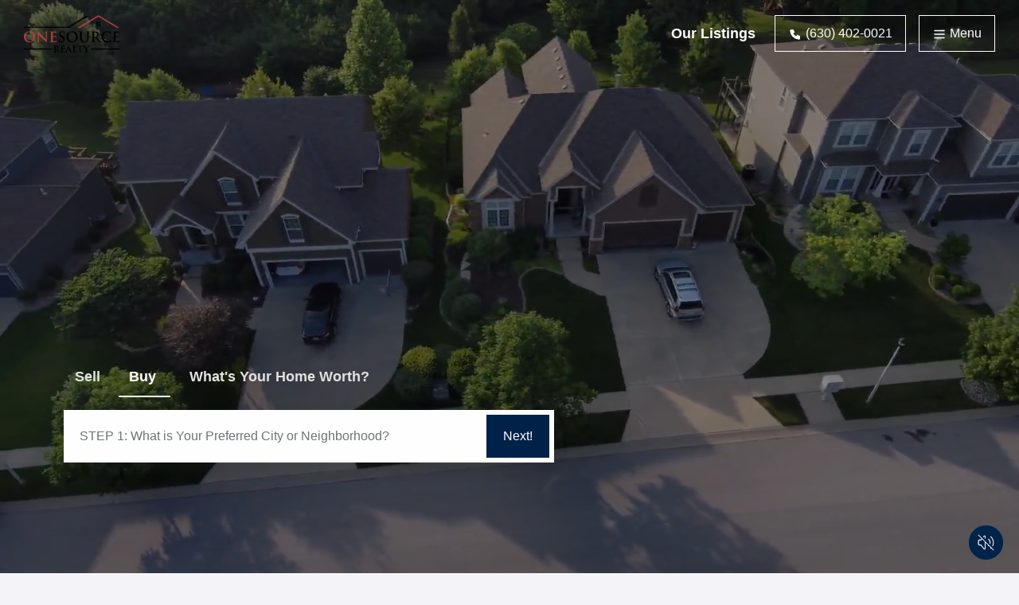

--- FILE ---
content_type: text/html; charset=UTF-8
request_url: https://mattkombrink.homessoldfast.pro/
body_size: 51098
content:
<!DOCTYPE html>
<html lang="en">

<head>
  <meta charset="UTf-8">
  <title>Matt Kombrink - One Source Realty</title>
  <meta name="description" content="Visit Matt Kombrink's profile to find ratings and reviews. See all homes for sale in Geneva, IL get your home free value and much more from Matt Kombrink, One Source Realty.">
  <meta name="viewport" content="width=device-width, initial-scale=1, shrink-to-fit=no">
  <meta http-equiv="X-UA-Compatible" content="ie=edge">
          <link rel="stylesheet" href="https://www.searchallproperties.com/listings/css/avenir-next.min.css">
      <link rel="stylesheet" href="https://mattkombrink.homessoldfast.pro/css/main-idx.min.css?cb=167750833866">
   <link rel="shortcut icon" href="https://photos.listingstoleads.com/system_img/favicon/Untitled_design.png">  <link rel="stylesheet" href="https://www.searchallproperties.com/css/fonts/fonts.css" as="style">
  <!-- Twitter Card data-->
  <meta name="twitter:card" content="summary_large_image">
  <meta name="twitter:site" content="@onesourcerealty">
  <meta name="twitter:creator" content="@onesourcerealty">
      <meta name="twitter:title"  content="Matt Kombrink - One Source Realty">
      <meta name="twitter:description"  content="Visit Matt Kombrink's profile to find ratings and reviews. See all homes for sale in Geneva, IL get your home free value and much more from Matt Kombrink, One Source Realty.">
    <meta name="twitter:image" content="https://photos.listingstoleads.com/profile/169872/agent_listing_website_169872_1730736522.jpg">
  <!-- Open Graph data-->
  <meta property="og:title" content="Matt Kombrink - One Source Realty">
      <meta property="og:description" content="Visit Matt Kombrink's profile to find ratings and reviews. See all homes for sale in Geneva, IL get your home free value and much more from Matt Kombrink, One Source Realty.">
    <meta property="og:type" content="website">
  <meta property="og:url" content="https://mattkombrink.homessoldfast.pro/">
  <meta property="og:image" content="https://photos.listingstoleads.com/profile/169872/agent_listing_website_169872_1730736522.jpg">

  <!-- <link rel="stylesheet" href="https://cdnjs.cloudflare.com/ajax/libs/noty/3.1.4/noty.css" integrity="sha512-NXUhxhkDgZYOMjaIgd89zF2w51Mub53Ru3zCNp5LTlEzMbNNAjTjDbpURYGS5Mop2cU4b7re1nOIucsVlrx9fA==" crossorigin="anonymous" referrerpolicy="no-referrer" /> -->
  <!-- Please make sure that you remove all the comments when you go live -->
  <!-- These are all the variables that should exist for a theme to work properly -->
  <style>
    :root {
      --body-font-family : ;
      --primary-color: rgb(0, 35, 73);
      --primary-color-inverse: #FFFFFF;

      --secondary-color: rgb(184, 13, 13);
      --secondary-color-inverse: #FFFFFF;
              --body-bg: #f4f4f8;
        --body-text: #16142c;
          }    
    .required::after {
      content: "*";
      color: red;
      margin-left: 3px;
    }
        .navbar-sticky [data-logo-dark] {
      display: block !important;
    }
    .viewReview{
      background-image: linear-gradient(90deg,var(--primary-color),var(--primary-color)) !important
    }
    .hidden{
      display:none
    }
    .loading {
      position: relative;
      pointer-events: none;
    }

    .loading::before, .loading::after {
      content: "";
      display: block;
      position: absolute;
      z-index: 10;
    }
    .loading::before {
      top: 0;
      left: 0;
      right: 0;
      bottom: 0;
      opacity: .5;
      background-color: var(--body-bg, #fff);
    }
    .loading::after {
      top: 50%;
      left: 50%;
      border-radius: 40px;
      border-width: 6px;
      border-style: solid;
      margin-top: -30px;
      margin-left: -30px;
      width: 60px;
      height: 60px;
      border-top-color: var(--border-color-base, #dee2e6);
      border-right-color: var(--border-color-base, #dee2e6);
      border-bottom-color: var(--btn-bg, #002349);
      border-left-color: var(--btn-bg, #002349);
      -webkit-animation: rotate .5s linear .2s infinite;
      animation: rotate .5s linear .2s infinite;
    }
       
    /* Safari */
    @-webkit-keyframes rotate {
      0% { -webkit-transform: rotate(0deg); }
      100% { -webkit-transform: rotate(360deg); }
    }

    @keyframes rotate {
      0% { transform: rotate(0deg); }
      100% { transform: rotate(360deg); }
    }
           .swiper-button-next{
          background-color:#FFFFFF!important;
       }
       .swiper-button-prev{
          background-color:#FFFFFF!important;
       }
    
    </style>
  </head>

<body class=" font-avenir-next">
    <!-- sidebar -->
    <div data-sidebar="sidebar" class="sidebar">
      <div class="sidebar-content">
        <a href="#!" class="close" data-sidebar="close">&times;</a>
        <h6 class="sidebar-title">Menu</h6>
        <div class="sidebar-links scrollbar">
                  <a data-scroll href="https://mattkombrink.homessoldfast.pro/#educateBuyers" class="sidebar-link">Educate Buyers</a>
                    <a data-scroll href="https://mattkombrink.homessoldfast.pro/#educateSellers" class="sidebar-link">Educate Sellers</a>
                    <a data-scroll href="https://mattkombrink.homessoldfast.pro/#reviews" class="sidebar-link">Reviews</a>
                     <a data-scroll href="https://mattkombrink.homessoldfast.pro/#marketHome" class="sidebar-link">Marketing Your Home</a>
                     <a data-scroll href="https://mattkombrink.homessoldfast.pro/#section-lender" class="sidebar-link">When do you plan to buy?</a>
                  <a data-scroll href="https://mattkombrink.homessoldfast.pro/#homeValuation" class="sidebar-link">Home Valuation</a>
                
            <a data-scroll href="https://mattkombrink.homessoldfast.pro/#listings" class="sidebar-link">Our Listings</a>
                      <a data-scroll href="https://mattkombrink.homessoldfast.pro/#contactSection" class="sidebar-link">Contact Matt</a>
                    <!-- <a data-scroll href="#blog" class="sidebar-link">Blog</a> -->
        </div>

        <ul class="list-social list-social-lg mt-auto justify-content-between">
                  <li class="mr-3">
            <a href="http://www.facebook.com/TheKombrinkTeam" target="_blank">
              <svg viewBox="0 0 21 21" class="icon-fb fill-white"> <path d="M21 10.4161C20.958 4.62022 16.2121 -0.0417179 10.4161 0.000281565C4.62022 0.042281 -0.0417179 4.74622 0.000281565 10.5421C0.042281 15.6661 3.78023 20.034 8.86216 20.832V13.4821H6.2162V10.4161H8.90416V8.10617C8.69416 6.0482 10.1641 4.24222 12.1801 3.99023C12.3901 3.94823 12.6421 3.94823 12.8521 3.99023C13.6501 3.99023 14.4061 4.07423 15.2041 4.20023V6.80419H13.8601C13.0201 6.67819 12.2641 7.26618 12.1381 8.10617C12.1381 8.23217 12.1381 8.31617 12.1381 8.44217V10.4161H15.0361L14.5741 13.4821H12.1381V20.874C17.262 20.034 21 15.5821 21 10.4161Z"></path></svg>
            </a>
          </li>
                          <li class="mr-3">
            <a href="https://www.instagram.com/kombrinks/" target="_blank">
              <svg viewBox="0 0 22 21" class="icon-ig fill-white"><path d="M16.7477 0H6.24792C3.36075 0 0.998047 2.3627 0.998047 5.24987V15.7501C0.998047 18.6365 3.36075 21 6.24792 21H16.7477C19.6348 21 21.9975 18.6365 21.9975 15.7501V5.24987C21.9975 2.3627 19.6348 0 16.7477 0ZM20.2475 15.7501C20.2475 17.6795 18.6781 19.25 16.7477 19.25H6.24792C4.31833 19.25 2.74809 17.6795 2.74809 15.7501V5.24987C2.74809 3.32003 4.31833 1.75004 6.24792 1.75004H16.7477C18.6781 1.75004 20.2475 3.32003 20.2475 5.24987V15.7501Z"></path> <path d="M17.1855 6.12445C17.9104 6.12445 18.498 5.53684 18.498 4.81198C18.498 4.08712 17.9104 3.49951 17.1855 3.49951C16.4607 3.49951 15.873 4.08712 15.873 4.81198C15.873 5.53684 16.4607 6.12445 17.1855 6.12445Z"></path> <path d="M11.246 5.25C8.34592 5.25 5.99609 7.60009 5.99609 10.4999C5.99609 13.3986 8.34592 15.7503 11.246 15.7503C14.1452 15.7503 16.4958 13.3986 16.4958 10.4999C16.4958 7.60009 14.1452 5.25 11.246 5.25ZM11.246 14.0002C9.3132 14.0002 7.74614 12.4331 7.74614 10.4999C7.74614 8.5666 9.3132 7.00004 11.246 7.00004C13.1787 7.00004 14.7458 8.5666 14.7458 10.4999C14.7458 12.4331 13.1787 14.0002 11.246 14.0002Z"></path></svg>
            </a>
          </li>
                          <li class="mr-3">
            <a href="https://twitter.com/TheKombrinkTeam" target="_blank">
              <svg viewBox="0 0 25 20" class="icon-tw fill-white"><path d="M24.8442 2.2937C23.9574 2.68269 23.0125 2.94053 22.0274 3.06572C23.0408 2.46062 23.8143 1.50976 24.178 0.363654C23.2331 0.927019 22.1898 1.32495 21.078 1.54702C20.1808 0.591683 18.902 0 17.507 0C14.8005 0 12.6216 2.19683 12.6216 4.88995C12.6216 5.27745 12.6543 5.65005 12.7348 6.00476C8.67055 5.80654 5.07425 3.85861 2.65834 0.89125C2.23656 1.62303 1.98915 2.46062 1.98915 3.36231C1.98915 5.05538 2.86103 6.5562 4.16064 7.4251C3.37521 7.41019 2.60468 7.18216 1.95189 6.82298C1.95189 6.83788 1.95189 6.85726 1.95189 6.87663C1.95189 9.25231 3.64646 11.2256 5.86862 11.6801C5.47069 11.7889 5.03699 11.8411 4.58689 11.8411C4.27391 11.8411 3.95795 11.8232 3.66136 11.7576C4.29478 13.6937 6.09218 15.117 8.22939 15.1632C6.56612 16.4643 4.45425 17.2482 2.168 17.2482C1.76709 17.2482 1.38257 17.2303 0.998047 17.1812C3.16358 18.5776 5.73002 19.375 8.49766 19.375C17.4936 19.375 22.4119 11.9231 22.4119 5.46375C22.4119 5.24764 22.4044 5.03899 22.394 4.83183C23.3642 4.14327 24.1795 3.28332 24.8442 2.2937Z"></path></svg>
            </a>
          </li>
                          <li class="mr-3">
            <a href="https://www.linkedin.com/company/thekombrinkteam" target="_blank">
              <svg viewBox="0 0 22 21" class="icon-ln fill-white"><g clip-path="url(#clip0_529_932)"> <path d="M19.898 0H3.09805C1.94305 0 0.998047 0.945 0.998047 2.1V18.9C0.998047 20.055 1.94305 21 3.09805 21H19.898C21.053 21 21.998 20.055 21.998 18.9V2.1C21.998 0.945 21.053 0 19.898 0ZM7.29805 17.85H4.14805V8.4H7.29805V17.85ZM5.72305 6.615C4.67305 6.615 3.83305 5.775 3.83305 4.725C3.83305 3.675 4.67305 2.835 5.72305 2.835C6.77305 2.835 7.61305 3.675 7.61305 4.725C7.61305 5.775 6.77305 6.615 5.72305 6.615ZM18.848 17.85H15.698V12.285C15.698 11.445 14.963 10.71 14.123 10.71C13.283 10.71 12.548 11.445 12.548 12.285V17.85H9.39805V8.4H12.548V9.66C13.073 8.82 14.228 8.19 15.173 8.19C17.168 8.19 18.848 9.87 18.848 11.865V17.85Z"></path> </g> <defs> <clipPath> <rect width="21" height="21" fill="white" transform="translate(0.998047)"></rect> </clipPath> </defs></svg>
            </a>
          </li>
                          <li class="nav-item">
            <a href="mailto:team@kombrink.com" target="_blank">
              <svg viewBox="0 0 24 19" class="icon-mail fill-white"><path fill-rule="evenodd" clip-rule="evenodd" d="M2.83132 2.81275C3.01561 2.20866 3.57735 1.76922 4.24172 1.76922H20.7544C21.4187 1.76922 21.9805 2.20867 22.1648 2.81275L12.498 9.25723L2.83132 2.81275ZM0.99822 3.22522C0.998007 3.23596 0.997991 3.2467 0.998169 3.25743V15.0383C0.998169 16.8297 2.45036 18.2819 4.24172 18.2819H20.7544C22.5457 18.2819 23.9979 16.8297 23.9979 15.0383V3.25763C23.9981 3.24676 23.9981 3.23588 23.9979 3.225C23.9879 1.44217 22.5395 0 20.7544 0H4.24172C2.45648 0 1.00809 1.44229 0.99822 3.22522ZM22.2287 4.89646V15.0383C22.2287 15.8526 21.5686 16.5127 20.7544 16.5127H4.24172C3.42747 16.5127 2.76738 15.8526 2.76738 15.0383V4.89645L12.0074 11.0564C12.3045 11.2545 12.6916 11.2545 12.9887 11.0564L22.2287 4.89646Z"></path></svg>
            </a>
          </li>
                </ul>
      </div>
    </div>
    <main>
      <!-- hero -->
                    <section class="bg-hero pt-1" id="section-header">
        <!-- background media; can be either an image or a video -->
                              <video class="bg-hero-media" playsinline="playsinline" autoplay="autoplay" muted="muted" loop="loop" src="https://mattkombrink.homessoldfast.pro/videos/background-video.mp4" data-video></video>
                  
        <div class="container-fluid">
          <nav class="navbar navbar-expand navbar-main animated-fade-up">
                                        <img loading="lazy" src="https://photos.listingstoleads.com/system_img/logo/1730736553_LogoPNG.png" alt="logo company1" class="img-logo mr-2 mr-md-4 companyLogoClass" data-logo-dark>
                      
                          <img loading="lazy" src="https://photos.listingstoleads.com/system_img/logo/1730736553_LogoPNG.png" alt="logo company3" class="img-logo mr-2 mr-md-4" data-logo-light>
                        <div class="collapse navbar-collapse" id="stickyNavbar">
              <ul class="ml-auto navbar-nav align-items-center">
                                  <li class="nav-item mr-2 mr-md-4 d-none d-md-block ">
                  <a class="nav-link px-0" data-scroll href="https://mattkombrink.homessoldfast.pro/#listings">Our Listings</a>
                  </li>
                                                <a href="tel:(630) 402-0021" class="btn btn-primary btn-bordered px-3 mr-2 mr-md-3 animated-buzz"><svg width="18" height="18" viewBox="0 0 24 24" stroke="none" fill="currentColor" stroke-linecap="round" stroke-linejoin="round"><path stroke="none" d="M0 0h24v24H0z" fill="none"/> <path d="M5 4h4l2 5l-2.5 1.5a11 11 0 0 0 5 5l1.5 -2.5l5 2v4a2 2 0 0 1 -2 2a16 16 0 0 1 -15 -15a2 2 0 0 1 2 -2" />
                </svg><span class="d-none d-md-inline">&nbsp;(630) 402-0021</span></a>
                                <a href="#!" class="btn btn-primary btn-bordered px-3" data-sidebar="open"><svg width="18" height="18" viewBox="0 0 24 24" stroke-width="2" stroke="currentColor" fill="none" stroke-linecap="round" stroke-linejoin="round"><path stroke="none" d="M0 0h24v24H0z" fill="none"/> <line x1="4" y1="6" x2="20" y2="6" /> <line x1="4" y1="12" x2="20" y2="12" /> <line x1="4" y1="18" x2="20" y2="18" />
                </svg>&nbsp;Menu</a>
              </ul>
            </div>            
          </nav>
                    <div class="container">
            <div class="hero-typo text-white py-5 py-sm-6 py-lg-7">
              <h1 class="mb-5 animated-fade-up" data-target="navtab">
                                Sell Your Home <br>the Fastest Way & <br>for the Most Money Possible <br>with Our 100+ Point Marketing Plan
                              </h1>
              <div class="navtab animated-fade-up">
                <input type="radio" id="navtab1" name="navtab" class="navtab-input" checked>
                  <label for="navtab1" data-name="navtab1" class="navtab-label">Sell</label>            
                <input type="radio" id="navtab2" name="navtab" class="navtab-input">
                  <label for="navtab2" data-name="navtab2" class="navtab-label">Buy</label>            
                <input type="radio" id="navtab3" name="navtab" class="navtab-input">
                  <label for="navtab3" data-name="navtab3" class="navtab-label">What's Your Home Worth?</label> 
                
                <div class="split-line"></div>

                <div class="navtab-container mt-3">
                  <!-- Sell -->
                  <div class="navtab-content" id="navtabTarget1">
                    <form>
                      <div class="form-group input-group-button mb-0">
                          <input type="text" class="form-control" aria-label="Enter Your Email Address" placeholder="Enter Your Email Address" name="emailAddress" id="emailAddress" value="" data-name="navtab1-input">
                          <button type="button" onclick="return check3();" data-backdrop="static" data-keyboard="false" class="btn btn-primary">Get My Marketing Plan</button>
                      </div>
                    </form>
                  </div>
                  <!-- Buy -->
                  <div class="navtab-content" id="navtabTarget2">
                    <div class="form-group input-group-button mb-0">
                      <input type="text" class="form-control" id="property_address_buy" name="property_address" value="" aria-label="STEP 1: What is Your Preferred City or Neighborhood?" placeholder="STEP 1: What is Your Preferred City or Neighborhood?" data-name="navtab2-input">
                      <button type="button"  onclick="return check2();" data-backdrop="static" data-keyboard="false" class="btn btn-primary">Next!</button>
                    </div>
                  </div>
                  <!-- marketing home -->
                    <div class="navtab-content" id="navtabTarget3">
                      <div class="form-group input-group-button mb-0">
                        <input type="text" class="form-control" id="property_address" name="property_address" value="" aria-label="Enter Your Property Address" placeholder="Enter Your Property Address" data-name="navtab3-input">
                        <button type="button" onclick="return check();" data-backdrop="static" data-keyboard="false" class="btn btn-primary">Get Value Estimate</button>
                      </div>
                    </div>
                </div>
              </div>
            </div>
          </div>
                  </div>
                  <button class="btn btn-fixed btn-fixed-bottom btn-rounded btn-primary p-2" data-toggle="tooltip" data-placement="left" title="Play with sound" data-video-sound>
          <svg xmlns="http://www.w3.org/2000/svg" width="25" height="25" viewBox="0 0 24 24" stroke-width="1" stroke="currentColor" fill="none" stroke-linecap="round" stroke-linejoin="round"> <path stroke="none" d="M0 0h24v24H0z" fill="none"/> <path d="M15 8a5 5 0 0 1 1.912 4.934m-1.377 2.602a5 5 0 0 1 -.535 .464" /> <path d="M17.7 5a9 9 0 0 1 2.362 11.086m-1.676 2.299a9 9 0 0 1 -.686 .615" /> <path d="M9.069 5.054l.431 -.554a.8 .8 0 0 1 1.5 .5v2m0 4v8a.8 .8 0 0 1 -1.5 .5l-3.5 -4.5h-2a1 1 0 0 1 -1 -1v-4a1 1 0 0 1 1 -1h2l1.294 -1.664" /> <path d="M3 3l18 18" /> </svg></button>
              </section>
            
         
            
            
      
      
            
            
      
            
      
                                
         
            
            
      
      
            
            
      
            
      
                                
         
            
            
      
            <!-- PDF Guides -->
      <section class="section overflow-hidden my-lg-7 my-5" id="educateSellers">
        <div class="container">
          <div class="section-bg">
            <h2 class="section-headline-lg mb-xl-5 mb-4">Seller & Buyer Guides for You!</h2>  
            
            <form name="pdfFilter" action="https://mattkombrink.homessoldfast.pro/pdfguides" method="post">
              <div class="input-group mb-xl-5 mb-4 input-search">
                <select class="form-control" name="reportFilter">
                                    <option selected value="both">Buyers And Sellers</option>
                                    <!-- <option selected value="">All</option> -->
                                    <option value="buyer">Buyers</option>
                                                      <option value="seller">Sellers</option>
                                    
                </select>
                <hr class="vertical-line">
                <input type="text" class="form-control" placeholder="Search" aria-label="Search" name="reportSearch">
                <div class="input-group-append">
                  <button type="submit" class="btn btn-primary py-0 px-3" name="reportSubmit">
                    <svg viewBox="0 0 26 26" width="20" height="20" style="fill: var(--primary-color);"><g clip-path="url(#clip0_529_411)"> <path d="M10.565 17.8668C14.5985 17.8668 17.8683 14.5971 17.8683 10.5636C17.8683 6.53005 14.5985 3.26025 10.565 3.26025C6.53152 3.26025 3.26172 6.53005 3.26172 10.5636C3.26172 14.5971 6.53152 17.8668 10.565 17.8668Z" stroke="white" stroke-width="1.59754" stroke-linecap="round" stroke-linejoin="round" /> <path d="M22.0412 22.0402L15.7812 15.7803" stroke="white" stroke-width="1.59754" stroke-linecap="round" stroke-linejoin="round" /> </g> <defs> <clipPath id="clip0_529_411"> <rect width="25.0399" height="25.0399" fill="white" transform="translate(0.130859 0.130371)" /> </clipPath> </defs></svg>
                  </button>
                </div>
              </div>
            </form>

            <!-- guides for buyers -->
                        <div class="pt-xl-5 pt-4" id="educateBuyers">
              <div class="row row-sm justify-content-center justify-content-md-start">
                <div class="col-sm-12 col-md-12">
                  <div class="d-flex justify-content-between align-items-center flex-wrap mb-lg-3 mb-2">
                    <p class="mb-0 h5 mr-2"> Popular Guides for Home Buyers</p>
                      <a href="javascript:void(0)" class="btn-icon fs-18" onclick="seeMorePdfGuideForm('buyer')">See More<svg class="arrow-icon" width="32" height="32" viewBox="0 0 32 32" stroke="currentColor">
                        <g fill="none" stroke="currentColor" stroke-width="1.5" stroke-linejoin="round" stroke-miterlimit="10"> <circle class="arrow-icon-circle" cx="16" cy="16" r="15.12"></circle> <path class="arrow-icon-arrow" d="M16.14 9.93L22.21 16l-6.07 6.07M8.23 16h13.98"></path> </g>
                      </svg></a>
                  </div>
                </div>
              </div>
              <section class="d-none d-md-block">
                <div class="row row-sm justify-content-center justify-content-md-start brandedreportsbuyerdiv">
                                                        <div class="col-sm-10 col-md-6 col-lg-4 col-xl-3 brandedReportsBuyerCol">
                      <div class="card card-border">
                        <div class="card-body"> 
                                                    <input type="hidden" name="sliderReportId"  id="sliderReportId" value="6"/>
                          <input type="hidden" name="reportlanguageCode" id="reportlanguageCode" value="en"/>
                          <input type="hidden" name="reportTitle" id="reportTitle" value="Buying a New Construction Home"/>
                          <a href="javascript:void(0)" class="card-border-image" data-id="download-report">
                            <img loading="lazy" src="https://beta.listingstoleads.com/postcard-pdf-guide/pdf-covers/en/buying-new-construction-home.jpg" alt="Buying a New Construction Home" class="img-fluid">
                          </a>
                          <a href="javascript:void(0)" class="card-border-title" data-id="download-report"><h3 class="fs-18 mb-0">Buying a New Construction Home</h3></a>
                          <button data-id="download-report" class="btn btn-block btn-primary outline-effect mt-auto"><svg width="15" height="15" class="mr-1" viewBox="0 0 17 17" fill="currentColor"><path fill-rule="evenodd" clip-rule="evenodd" d="M9.29934 0.724135C9.29934 0.344297 8.99142 0.036377 8.61159 0.036377C8.23175 0.036377 7.92383 0.344297 7.92383 0.724135V8.42548L5.34753 5.85316C5.07873 5.58478 4.64327 5.58512 4.37489 5.85392C4.10651 6.12271 4.10685 6.55817 4.37564 6.82655L8.10916 10.5543C8.23467 10.6885 8.41333 10.7724 8.61159 10.7724C8.80984 10.7724 8.98851 10.6885 9.11402 10.5543L12.8475 6.82655C13.1163 6.55817 13.1167 6.12271 12.8483 5.85392C12.5799 5.58512 12.1444 5.58478 11.8756 5.85316L9.29934 8.42548V0.724135ZM1.11159 15.0125C0.731748 15.0125 0.423828 15.3204 0.423828 15.7002C0.423828 16.08 0.731748 16.388 1.11159 16.388H16.1116C16.4914 16.388 16.7993 16.08 16.7993 15.7002C16.7993 15.3204 16.4914 15.0125 16.1116 15.0125H1.11159Z" fill="currentColor"/>
                          </svg>Download for Free</button>
                                                  </div>
                      </div>
                    </div>
                                      <div class="col-sm-10 col-md-6 col-lg-4 col-xl-3 brandedReportsBuyerCol">
                      <div class="card card-border">
                        <div class="card-body"> 
                                                    <input type="hidden" name="sliderReportId"  id="sliderReportId" value="7"/>
                          <input type="hidden" name="reportlanguageCode" id="reportlanguageCode" value="en"/>
                          <input type="hidden" name="reportTitle" id="reportTitle" value="A First Time Homebuyer's Guide"/>
                          <a href="javascript:void(0)" class="card-border-image" data-id="download-report">
                            <img loading="lazy" src="https://beta.listingstoleads.com/postcard-pdf-guide/pdf-covers/en/a-first-time-homebuyers-guide.jpg" alt="A First Time Homebuyer's Guide" class="img-fluid">
                          </a>
                          <a href="javascript:void(0)" class="card-border-title" data-id="download-report"><h3 class="fs-18 mb-0">A First Time Homebuyer's Guide</h3></a>
                          <button data-id="download-report" class="btn btn-block btn-primary outline-effect mt-auto"><svg width="15" height="15" class="mr-1" viewBox="0 0 17 17" fill="currentColor"><path fill-rule="evenodd" clip-rule="evenodd" d="M9.29934 0.724135C9.29934 0.344297 8.99142 0.036377 8.61159 0.036377C8.23175 0.036377 7.92383 0.344297 7.92383 0.724135V8.42548L5.34753 5.85316C5.07873 5.58478 4.64327 5.58512 4.37489 5.85392C4.10651 6.12271 4.10685 6.55817 4.37564 6.82655L8.10916 10.5543C8.23467 10.6885 8.41333 10.7724 8.61159 10.7724C8.80984 10.7724 8.98851 10.6885 9.11402 10.5543L12.8475 6.82655C13.1163 6.55817 13.1167 6.12271 12.8483 5.85392C12.5799 5.58512 12.1444 5.58478 11.8756 5.85316L9.29934 8.42548V0.724135ZM1.11159 15.0125C0.731748 15.0125 0.423828 15.3204 0.423828 15.7002C0.423828 16.08 0.731748 16.388 1.11159 16.388H16.1116C16.4914 16.388 16.7993 16.08 16.7993 15.7002C16.7993 15.3204 16.4914 15.0125 16.1116 15.0125H1.11159Z" fill="currentColor"/>
                          </svg>Download for Free</button>
                                                  </div>
                      </div>
                    </div>
                                      <div class="col-sm-10 col-md-6 col-lg-4 col-xl-3 brandedReportsBuyerCol">
                      <div class="card card-border">
                        <div class="card-body"> 
                                                    <input type="hidden" name="sliderReportId"  id="sliderReportId" value="31"/>
                          <input type="hidden" name="reportlanguageCode" id="reportlanguageCode" value="en"/>
                          <input type="hidden" name="reportTitle" id="reportTitle" value="Property Watch: How to Find The Best Home Deals In Your Area"/>
                          <a href="javascript:void(0)" class="card-border-image" data-id="download-report">
                            <img loading="lazy" src="https://beta.listingstoleads.com/postcard-pdf-guide/pdf-covers/en/how-to-find-the-best-home-deals-in-your-area.jpg" alt="Property Watch: How to Find The Best Home Deals In Your Area" class="img-fluid">
                          </a>
                          <a href="javascript:void(0)" class="card-border-title" data-id="download-report"><h3 class="fs-18 mb-0">Property Watch: How to Find The Best Home Deals In Your Area</h3></a>
                          <button data-id="download-report" class="btn btn-block btn-primary outline-effect mt-auto"><svg width="15" height="15" class="mr-1" viewBox="0 0 17 17" fill="currentColor"><path fill-rule="evenodd" clip-rule="evenodd" d="M9.29934 0.724135C9.29934 0.344297 8.99142 0.036377 8.61159 0.036377C8.23175 0.036377 7.92383 0.344297 7.92383 0.724135V8.42548L5.34753 5.85316C5.07873 5.58478 4.64327 5.58512 4.37489 5.85392C4.10651 6.12271 4.10685 6.55817 4.37564 6.82655L8.10916 10.5543C8.23467 10.6885 8.41333 10.7724 8.61159 10.7724C8.80984 10.7724 8.98851 10.6885 9.11402 10.5543L12.8475 6.82655C13.1163 6.55817 13.1167 6.12271 12.8483 5.85392C12.5799 5.58512 12.1444 5.58478 11.8756 5.85316L9.29934 8.42548V0.724135ZM1.11159 15.0125C0.731748 15.0125 0.423828 15.3204 0.423828 15.7002C0.423828 16.08 0.731748 16.388 1.11159 16.388H16.1116C16.4914 16.388 16.7993 16.08 16.7993 15.7002C16.7993 15.3204 16.4914 15.0125 16.1116 15.0125H1.11159Z" fill="currentColor"/>
                          </svg>Download for Free</button>
                                                  </div>
                      </div>
                    </div>
                                      <div class="col-sm-10 col-md-6 col-lg-4 col-xl-3 brandedReportsBuyerCol">
                      <div class="card card-border">
                        <div class="card-body"> 
                                                    <input type="hidden" name="sliderReportId"  id="sliderReportId" value="71"/>
                          <input type="hidden" name="reportlanguageCode" id="reportlanguageCode" value="en"/>
                          <input type="hidden" name="reportTitle" id="reportTitle" value="Rent-to-Own"/>
                          <a href="javascript:void(0)" class="card-border-image" data-id="download-report">
                            <img loading="lazy" src="https://beta.listingstoleads.com/postcard-pdf-guide/pdf-covers/en/rent-to-own.jpg" alt="Rent-to-Own" class="img-fluid">
                          </a>
                          <a href="javascript:void(0)" class="card-border-title" data-id="download-report"><h3 class="fs-18 mb-0">Rent-to-Own</h3></a>
                          <button data-id="download-report" class="btn btn-block btn-primary outline-effect mt-auto"><svg width="15" height="15" class="mr-1" viewBox="0 0 17 17" fill="currentColor"><path fill-rule="evenodd" clip-rule="evenodd" d="M9.29934 0.724135C9.29934 0.344297 8.99142 0.036377 8.61159 0.036377C8.23175 0.036377 7.92383 0.344297 7.92383 0.724135V8.42548L5.34753 5.85316C5.07873 5.58478 4.64327 5.58512 4.37489 5.85392C4.10651 6.12271 4.10685 6.55817 4.37564 6.82655L8.10916 10.5543C8.23467 10.6885 8.41333 10.7724 8.61159 10.7724C8.80984 10.7724 8.98851 10.6885 9.11402 10.5543L12.8475 6.82655C13.1163 6.55817 13.1167 6.12271 12.8483 5.85392C12.5799 5.58512 12.1444 5.58478 11.8756 5.85316L9.29934 8.42548V0.724135ZM1.11159 15.0125C0.731748 15.0125 0.423828 15.3204 0.423828 15.7002C0.423828 16.08 0.731748 16.388 1.11159 16.388H16.1116C16.4914 16.388 16.7993 16.08 16.7993 15.7002C16.7993 15.3204 16.4914 15.0125 16.1116 15.0125H1.11159Z" fill="currentColor"/>
                          </svg>Download for Free</button>
                                                  </div>
                      </div>
                    </div>
                                  </div>
              </section>
              <section class="d-block d-md-none">
                <!-- mobile PDF Guides -->
                <div class="swiper mobile-swiper d-block d-md-none">
                  <div class="swiper-wrapper">
                    <!-- Slides -->
                                                              <div class="swiper-slide pb-4">
                        <div class="card card-border">
                          <div class="card-body">
                                                          <input type="hidden" name="sliderReportId"  id="sliderReportId" value="6"/>
                              <input type="hidden" name="reportlanguageCode" id="reportlanguageCode" value="en"/>
                              <input type="hidden" name="reportTitle" id="reportTitle" value="Buying a New Construction Home"/>
                              
                              <a href="javascript:void(0)" class="card-border-image" data-id="download-report">
                                <img loading="lazy" src="https://beta.listingstoleads.com/postcard-pdf-guide/pdf-covers/en/buying-new-construction-home.jpg" alt="Buying a New Construction Home" class="img-fluid">
                              </a>
                              <a href="javascript:void(0)" class="card-border-title" data-id="download-report"><h3 class="fs-18 mb-0">Buying a New Construction Home</h3></a>
                              <button data-id="download-report" class="btn btn-block btn-primary outline-effect mt-auto"><svg width="15" height="15" class="mr-1" viewBox="0 0 17 17" fill="currentColor"><path fill-rule="evenodd" clip-rule="evenodd" d="M9.29934 0.724135C9.29934 0.344297 8.99142 0.036377 8.61159 0.036377C8.23175 0.036377 7.92383 0.344297 7.92383 0.724135V8.42548L5.34753 5.85316C5.07873 5.58478 4.64327 5.58512 4.37489 5.85392C4.10651 6.12271 4.10685 6.55817 4.37564 6.82655L8.10916 10.5543C8.23467 10.6885 8.41333 10.7724 8.61159 10.7724C8.80984 10.7724 8.98851 10.6885 9.11402 10.5543L12.8475 6.82655C13.1163 6.55817 13.1167 6.12271 12.8483 5.85392C12.5799 5.58512 12.1444 5.58478 11.8756 5.85316L9.29934 8.42548V0.724135ZM1.11159 15.0125C0.731748 15.0125 0.423828 15.3204 0.423828 15.7002C0.423828 16.08 0.731748 16.388 1.11159 16.388H16.1116C16.4914 16.388 16.7993 16.08 16.7993 15.7002C16.7993 15.3204 16.4914 15.0125 16.1116 15.0125H1.11159Z" fill="currentColor"/>
                              </svg>Download Free Guide</button>
                                                      </div>
                        </div>
                      </div>
                                          <div class="swiper-slide pb-4">
                        <div class="card card-border">
                          <div class="card-body">
                                                          <input type="hidden" name="sliderReportId"  id="sliderReportId" value="7"/>
                              <input type="hidden" name="reportlanguageCode" id="reportlanguageCode" value="en"/>
                              <input type="hidden" name="reportTitle" id="reportTitle" value="A First Time Homebuyer's Guide"/>
                              
                              <a href="javascript:void(0)" class="card-border-image" data-id="download-report">
                                <img loading="lazy" src="https://beta.listingstoleads.com/postcard-pdf-guide/pdf-covers/en/a-first-time-homebuyers-guide.jpg" alt="A First Time Homebuyer's Guide" class="img-fluid">
                              </a>
                              <a href="javascript:void(0)" class="card-border-title" data-id="download-report"><h3 class="fs-18 mb-0">A First Time Homebuyer's Guide</h3></a>
                              <button data-id="download-report" class="btn btn-block btn-primary outline-effect mt-auto"><svg width="15" height="15" class="mr-1" viewBox="0 0 17 17" fill="currentColor"><path fill-rule="evenodd" clip-rule="evenodd" d="M9.29934 0.724135C9.29934 0.344297 8.99142 0.036377 8.61159 0.036377C8.23175 0.036377 7.92383 0.344297 7.92383 0.724135V8.42548L5.34753 5.85316C5.07873 5.58478 4.64327 5.58512 4.37489 5.85392C4.10651 6.12271 4.10685 6.55817 4.37564 6.82655L8.10916 10.5543C8.23467 10.6885 8.41333 10.7724 8.61159 10.7724C8.80984 10.7724 8.98851 10.6885 9.11402 10.5543L12.8475 6.82655C13.1163 6.55817 13.1167 6.12271 12.8483 5.85392C12.5799 5.58512 12.1444 5.58478 11.8756 5.85316L9.29934 8.42548V0.724135ZM1.11159 15.0125C0.731748 15.0125 0.423828 15.3204 0.423828 15.7002C0.423828 16.08 0.731748 16.388 1.11159 16.388H16.1116C16.4914 16.388 16.7993 16.08 16.7993 15.7002C16.7993 15.3204 16.4914 15.0125 16.1116 15.0125H1.11159Z" fill="currentColor"/>
                              </svg>Download Free Guide</button>
                                                      </div>
                        </div>
                      </div>
                                          <div class="swiper-slide pb-4">
                        <div class="card card-border">
                          <div class="card-body">
                                                          <input type="hidden" name="sliderReportId"  id="sliderReportId" value="31"/>
                              <input type="hidden" name="reportlanguageCode" id="reportlanguageCode" value="en"/>
                              <input type="hidden" name="reportTitle" id="reportTitle" value="Property Watch: How to Find The Best Home Deals In Your Area"/>
                              
                              <a href="javascript:void(0)" class="card-border-image" data-id="download-report">
                                <img loading="lazy" src="https://beta.listingstoleads.com/postcard-pdf-guide/pdf-covers/en/how-to-find-the-best-home-deals-in-your-area.jpg" alt="Property Watch: How to Find The Best Home Deals In Your Area" class="img-fluid">
                              </a>
                              <a href="javascript:void(0)" class="card-border-title" data-id="download-report"><h3 class="fs-18 mb-0">Property Watch: How to Find The Best Home Deals In Your Area</h3></a>
                              <button data-id="download-report" class="btn btn-block btn-primary outline-effect mt-auto"><svg width="15" height="15" class="mr-1" viewBox="0 0 17 17" fill="currentColor"><path fill-rule="evenodd" clip-rule="evenodd" d="M9.29934 0.724135C9.29934 0.344297 8.99142 0.036377 8.61159 0.036377C8.23175 0.036377 7.92383 0.344297 7.92383 0.724135V8.42548L5.34753 5.85316C5.07873 5.58478 4.64327 5.58512 4.37489 5.85392C4.10651 6.12271 4.10685 6.55817 4.37564 6.82655L8.10916 10.5543C8.23467 10.6885 8.41333 10.7724 8.61159 10.7724C8.80984 10.7724 8.98851 10.6885 9.11402 10.5543L12.8475 6.82655C13.1163 6.55817 13.1167 6.12271 12.8483 5.85392C12.5799 5.58512 12.1444 5.58478 11.8756 5.85316L9.29934 8.42548V0.724135ZM1.11159 15.0125C0.731748 15.0125 0.423828 15.3204 0.423828 15.7002C0.423828 16.08 0.731748 16.388 1.11159 16.388H16.1116C16.4914 16.388 16.7993 16.08 16.7993 15.7002C16.7993 15.3204 16.4914 15.0125 16.1116 15.0125H1.11159Z" fill="currentColor"/>
                              </svg>Download Free Guide</button>
                                                      </div>
                        </div>
                      </div>
                                          <div class="swiper-slide pb-4">
                        <div class="card card-border">
                          <div class="card-body">
                                                          <input type="hidden" name="sliderReportId"  id="sliderReportId" value="71"/>
                              <input type="hidden" name="reportlanguageCode" id="reportlanguageCode" value="en"/>
                              <input type="hidden" name="reportTitle" id="reportTitle" value="Rent-to-Own"/>
                              
                              <a href="javascript:void(0)" class="card-border-image" data-id="download-report">
                                <img loading="lazy" src="https://beta.listingstoleads.com/postcard-pdf-guide/pdf-covers/en/rent-to-own.jpg" alt="Rent-to-Own" class="img-fluid">
                              </a>
                              <a href="javascript:void(0)" class="card-border-title" data-id="download-report"><h3 class="fs-18 mb-0">Rent-to-Own</h3></a>
                              <button data-id="download-report" class="btn btn-block btn-primary outline-effect mt-auto"><svg width="15" height="15" class="mr-1" viewBox="0 0 17 17" fill="currentColor"><path fill-rule="evenodd" clip-rule="evenodd" d="M9.29934 0.724135C9.29934 0.344297 8.99142 0.036377 8.61159 0.036377C8.23175 0.036377 7.92383 0.344297 7.92383 0.724135V8.42548L5.34753 5.85316C5.07873 5.58478 4.64327 5.58512 4.37489 5.85392C4.10651 6.12271 4.10685 6.55817 4.37564 6.82655L8.10916 10.5543C8.23467 10.6885 8.41333 10.7724 8.61159 10.7724C8.80984 10.7724 8.98851 10.6885 9.11402 10.5543L12.8475 6.82655C13.1163 6.55817 13.1167 6.12271 12.8483 5.85392C12.5799 5.58512 12.1444 5.58478 11.8756 5.85316L9.29934 8.42548V0.724135ZM1.11159 15.0125C0.731748 15.0125 0.423828 15.3204 0.423828 15.7002C0.423828 16.08 0.731748 16.388 1.11159 16.388H16.1116C16.4914 16.388 16.7993 16.08 16.7993 15.7002C16.7993 15.3204 16.4914 15.0125 16.1116 15.0125H1.11159Z" fill="currentColor"/>
                              </svg>Download Free Guide</button>
                                                      </div>
                        </div>
                      </div>
                                      </div>

                  <!-- slider buttons -->
                  <button class="swiper-button-next"><span class="sr-only">Previous Review Slider</span>
                    <svg class="icon" viewBox="0 0 24 24"> <path stroke="none" d="M0 0h24v24H0z" fill="none"/> <line x1="5" y1="12" x2="19" y2="12" /> <line x1="13" y1="18" x2="19" y2="12" /> <line x1="13" y1="6" x2="19" y2="12" /> </svg>
                  </button>
                  <button class="swiper-button-prev"><span class="sr-only">Next Review Slider</span>
                    <svg class="icon rotate-180" viewBox="0 0 24 24"> <path stroke="none" d="M0 0h24v24H0z" fill="none"/> <line x1="5" y1="12" x2="19" y2="12" /> <line x1="13" y1="18" x2="19" y2="12" /> <line x1="13" y1="6" x2="19" y2="12" /> </svg>
                  </button>
                  <!-- slider pagination -->
                  <div class="swiper-pagination"></div>
                </div>
              </section>
            </div>
            
            <!-- guides for home owners -->
                          <div class="row row-sm justify-content-center justify-content-md-start">
                <div class="col-sm-12 col-md-12">
                  <div class="d-flex justify-content-between align-items-center flex-wrap mb-lg-3 mb-2">
                    <p class="mb-0 h5 mr-2"> Popular Guides for Home Owners</p>
                      <a href="javascript:void(0)" class="btn-icon fs-18" onclick="seeMorePdfGuideForm('seller')">See More<svg class="arrow-icon" width="32" height="32" viewBox="0 0 32 32" stroke="currentColor">
                        <g fill="none" stroke="currentColor" stroke-width="1.5" stroke-linejoin="round" stroke-miterlimit="10"> <circle class="arrow-icon-circle" cx="16" cy="16" r="15.12"></circle> <path class="arrow-icon-arrow" d="M16.14 9.93L22.21 16l-6.07 6.07M8.23 16h13.98"></path> </g>
                      </svg></a> 
                  </div>
                </div>
              </div>
              <section class="d-none d-md-block">
                <div class="row row-sm justify-content-center justify-content-md-start brandedreportsdiv">
                                                        <div class="col-sm-10 col-md-6 col-lg-4 col-xl-3 brandedReportsCol">
                      <div class="card card-border">
                        <div class="card-body">             
                                                      <input type="hidden" name="sliderReportId"  id="sliderReportId" value="25"/>
                            <input type="hidden" name="reportlanguageCode" id="reportlanguageCode" value="en"/>
                            <input type="hidden" name="reportTitle" id="reportTitle" value="25 Factors That Impact Your Home Value"/>
                            <a href="javascript:void(0)" class="card-border-image" data-id="download-report">
                              <img loading="lazy" src="https://beta.listingstoleads.com/postcard-pdf-guide/pdf-covers/en/25-factors-that-impact-your-home-value.jpg" alt="25 Factors That Impact Your Home Value" class="img-fluid">
                            </a>
                            <a href="javascript:void(0)" class="card-border-title" data-id="download-report"><h3 class="fs-18 mb-0">25 Factors That Impact Your Home Value</h3></a>
                            <button data-id="download-report" class="btn btn-block btn-primary outline-effect mt-auto"><svg width="15" height="15" class="mr-1" viewBox="0 0 17 17" fill="currentColor"><path fill-rule="evenodd" clip-rule="evenodd" d="M9.29934 0.724135C9.29934 0.344297 8.99142 0.036377 8.61159 0.036377C8.23175 0.036377 7.92383 0.344297 7.92383 0.724135V8.42548L5.34753 5.85316C5.07873 5.58478 4.64327 5.58512 4.37489 5.85392C4.10651 6.12271 4.10685 6.55817 4.37564 6.82655L8.10916 10.5543C8.23467 10.6885 8.41333 10.7724 8.61159 10.7724C8.80984 10.7724 8.98851 10.6885 9.11402 10.5543L12.8475 6.82655C13.1163 6.55817 13.1167 6.12271 12.8483 5.85392C12.5799 5.58512 12.1444 5.58478 11.8756 5.85316L9.29934 8.42548V0.724135ZM1.11159 15.0125C0.731748 15.0125 0.423828 15.3204 0.423828 15.7002C0.423828 16.08 0.731748 16.388 1.11159 16.388H16.1116C16.4914 16.388 16.7993 16.08 16.7993 15.7002C16.7993 15.3204 16.4914 15.0125 16.1116 15.0125H1.11159Z" fill="currentColor"/>
                            </svg>Download for Free</button>                    
                                                  </div>
                      </div>
                    </div>
                                      <div class="col-sm-10 col-md-6 col-lg-4 col-xl-3 brandedReportsCol">
                      <div class="card card-border">
                        <div class="card-body">             
                                                      <input type="hidden" name="sliderReportId"  id="sliderReportId" value="37"/>
                            <input type="hidden" name="reportlanguageCode" id="reportlanguageCode" value="en"/>
                            <input type="hidden" name="reportTitle" id="reportTitle" value="12 Mistakes To Avoid When Selling Your Home"/>
                            <a href="javascript:void(0)" class="card-border-image" data-id="download-report">
                              <img loading="lazy" src="https://beta.listingstoleads.com/postcard-pdf-guide/pdf-covers/en/12-mistakes-to-avoid-when-selling-your-home.jpg" alt="12 Mistakes To Avoid When Selling Your Home" class="img-fluid">
                            </a>
                            <a href="javascript:void(0)" class="card-border-title" data-id="download-report"><h3 class="fs-18 mb-0">12 Mistakes To Avoid When Selling Your Home</h3></a>
                            <button data-id="download-report" class="btn btn-block btn-primary outline-effect mt-auto"><svg width="15" height="15" class="mr-1" viewBox="0 0 17 17" fill="currentColor"><path fill-rule="evenodd" clip-rule="evenodd" d="M9.29934 0.724135C9.29934 0.344297 8.99142 0.036377 8.61159 0.036377C8.23175 0.036377 7.92383 0.344297 7.92383 0.724135V8.42548L5.34753 5.85316C5.07873 5.58478 4.64327 5.58512 4.37489 5.85392C4.10651 6.12271 4.10685 6.55817 4.37564 6.82655L8.10916 10.5543C8.23467 10.6885 8.41333 10.7724 8.61159 10.7724C8.80984 10.7724 8.98851 10.6885 9.11402 10.5543L12.8475 6.82655C13.1163 6.55817 13.1167 6.12271 12.8483 5.85392C12.5799 5.58512 12.1444 5.58478 11.8756 5.85316L9.29934 8.42548V0.724135ZM1.11159 15.0125C0.731748 15.0125 0.423828 15.3204 0.423828 15.7002C0.423828 16.08 0.731748 16.388 1.11159 16.388H16.1116C16.4914 16.388 16.7993 16.08 16.7993 15.7002C16.7993 15.3204 16.4914 15.0125 16.1116 15.0125H1.11159Z" fill="currentColor"/>
                            </svg>Download for Free</button>                    
                                                  </div>
                      </div>
                    </div>
                                      <div class="col-sm-10 col-md-6 col-lg-4 col-xl-3 brandedReportsCol">
                      <div class="card card-border">
                        <div class="card-body">             
                                                      <input type="hidden" name="sliderReportId"  id="sliderReportId" value="51"/>
                            <input type="hidden" name="reportlanguageCode" id="reportlanguageCode" value="en"/>
                            <input type="hidden" name="reportTitle" id="reportTitle" value="Divorce & Real Estate"/>
                            <a href="javascript:void(0)" class="card-border-image" data-id="download-report">
                              <img loading="lazy" src="https://beta.listingstoleads.com/postcard-pdf-guide/pdf-covers/en/divorce-real-estate.jpg" alt="Divorce & Real Estate" class="img-fluid">
                            </a>
                            <a href="javascript:void(0)" class="card-border-title" data-id="download-report"><h3 class="fs-18 mb-0">Divorce & Real Estate</h3></a>
                            <button data-id="download-report" class="btn btn-block btn-primary outline-effect mt-auto"><svg width="15" height="15" class="mr-1" viewBox="0 0 17 17" fill="currentColor"><path fill-rule="evenodd" clip-rule="evenodd" d="M9.29934 0.724135C9.29934 0.344297 8.99142 0.036377 8.61159 0.036377C8.23175 0.036377 7.92383 0.344297 7.92383 0.724135V8.42548L5.34753 5.85316C5.07873 5.58478 4.64327 5.58512 4.37489 5.85392C4.10651 6.12271 4.10685 6.55817 4.37564 6.82655L8.10916 10.5543C8.23467 10.6885 8.41333 10.7724 8.61159 10.7724C8.80984 10.7724 8.98851 10.6885 9.11402 10.5543L12.8475 6.82655C13.1163 6.55817 13.1167 6.12271 12.8483 5.85392C12.5799 5.58512 12.1444 5.58478 11.8756 5.85316L9.29934 8.42548V0.724135ZM1.11159 15.0125C0.731748 15.0125 0.423828 15.3204 0.423828 15.7002C0.423828 16.08 0.731748 16.388 1.11159 16.388H16.1116C16.4914 16.388 16.7993 16.08 16.7993 15.7002C16.7993 15.3204 16.4914 15.0125 16.1116 15.0125H1.11159Z" fill="currentColor"/>
                            </svg>Download for Free</button>                    
                                                  </div>
                      </div>
                    </div>
                                      <div class="col-sm-10 col-md-6 col-lg-4 col-xl-3 brandedReportsCol">
                      <div class="card card-border">
                        <div class="card-body">             
                                                      <input type="hidden" name="sliderReportId"  id="sliderReportId" value="93"/>
                            <input type="hidden" name="reportlanguageCode" id="reportlanguageCode" value="en"/>
                            <input type="hidden" name="reportTitle" id="reportTitle" value="How To Sell Your Home In A Changing Market"/>
                            <a href="javascript:void(0)" class="card-border-image" data-id="download-report">
                              <img loading="lazy" src="https://beta.listingstoleads.com/postcard-pdf-guide/pdf-covers/en/how-to-sell-your-house-in-a-changing-market.jpg" alt="How To Sell Your Home In A Changing Market" class="img-fluid">
                            </a>
                            <a href="javascript:void(0)" class="card-border-title" data-id="download-report"><h3 class="fs-18 mb-0">How To Sell Your Home In A Changing Market</h3></a>
                            <button data-id="download-report" class="btn btn-block btn-primary outline-effect mt-auto"><svg width="15" height="15" class="mr-1" viewBox="0 0 17 17" fill="currentColor"><path fill-rule="evenodd" clip-rule="evenodd" d="M9.29934 0.724135C9.29934 0.344297 8.99142 0.036377 8.61159 0.036377C8.23175 0.036377 7.92383 0.344297 7.92383 0.724135V8.42548L5.34753 5.85316C5.07873 5.58478 4.64327 5.58512 4.37489 5.85392C4.10651 6.12271 4.10685 6.55817 4.37564 6.82655L8.10916 10.5543C8.23467 10.6885 8.41333 10.7724 8.61159 10.7724C8.80984 10.7724 8.98851 10.6885 9.11402 10.5543L12.8475 6.82655C13.1163 6.55817 13.1167 6.12271 12.8483 5.85392C12.5799 5.58512 12.1444 5.58478 11.8756 5.85316L9.29934 8.42548V0.724135ZM1.11159 15.0125C0.731748 15.0125 0.423828 15.3204 0.423828 15.7002C0.423828 16.08 0.731748 16.388 1.11159 16.388H16.1116C16.4914 16.388 16.7993 16.08 16.7993 15.7002C16.7993 15.3204 16.4914 15.0125 16.1116 15.0125H1.11159Z" fill="currentColor"/>
                            </svg>Download for Free</button>                    
                                                  </div>
                      </div>
                    </div>
                                  </div>
              </section>
              <section class="d-block d-md-none">
                <!-- mobile PDF Guides -->
                <div class="swiper mobile-swiper d-block d-md-none">
                  <div class="swiper-wrapper">
                    <!-- Slides -->
                                                              <div class="swiper-slide pb-4">
                        <div class="card card-border">
                          <div class="card-body">
                                                          <a href="javascript:void(0)" data-id="download-report" class="card-border-image">
                                <img loading="lazy" src="https://beta.listingstoleads.com/postcard-pdf-guide/pdf-covers/en/25-factors-that-impact-your-home-value.jpg" alt="25 Factors That Impact Your Home Value" class="img-fluid">
                              </a>
                              <input type="hidden" name="sliderReportId"  id="sliderReportId" value="25"/>
                              <input type="hidden" name="reportlanguageCode" id="reportlanguageCode" value="en"/>
                              <input type="hidden" name="reportTitle" id="reportTitle" value="25 Factors That Impact Your Home Value"/>
                              
                              <a href="javascript:void(0)" data-id="download-report" target="_blank" class="card-border-title"><h3 class="fs-18 mb-0">25 Factors That Impact Your Home Value</h3></a>
                              <button data-id="download-report" class="btn btn-block btn-primary outline-effect mt-auto"><svg width="15" height="15" class="mr-1" viewBox="0 0 17 17" fill="currentColor"><path fill-rule="evenodd" clip-rule="evenodd" d="M9.29934 0.724135C9.29934 0.344297 8.99142 0.036377 8.61159 0.036377C8.23175 0.036377 7.92383 0.344297 7.92383 0.724135V8.42548L5.34753 5.85316C5.07873 5.58478 4.64327 5.58512 4.37489 5.85392C4.10651 6.12271 4.10685 6.55817 4.37564 6.82655L8.10916 10.5543C8.23467 10.6885 8.41333 10.7724 8.61159 10.7724C8.80984 10.7724 8.98851 10.6885 9.11402 10.5543L12.8475 6.82655C13.1163 6.55817 13.1167 6.12271 12.8483 5.85392C12.5799 5.58512 12.1444 5.58478 11.8756 5.85316L9.29934 8.42548V0.724135ZM1.11159 15.0125C0.731748 15.0125 0.423828 15.3204 0.423828 15.7002C0.423828 16.08 0.731748 16.388 1.11159 16.388H16.1116C16.4914 16.388 16.7993 16.08 16.7993 15.7002C16.7993 15.3204 16.4914 15.0125 16.1116 15.0125H1.11159Z" fill="currentColor"></path>
                              </svg>Download Free Guide</button>
                                                      </div>
                        </div>
                      </div>
                                          <div class="swiper-slide pb-4">
                        <div class="card card-border">
                          <div class="card-body">
                                                          <a href="javascript:void(0)" data-id="download-report" class="card-border-image">
                                <img loading="lazy" src="https://beta.listingstoleads.com/postcard-pdf-guide/pdf-covers/en/12-mistakes-to-avoid-when-selling-your-home.jpg" alt="12 Mistakes To Avoid When Selling Your Home" class="img-fluid">
                              </a>
                              <input type="hidden" name="sliderReportId"  id="sliderReportId" value="37"/>
                              <input type="hidden" name="reportlanguageCode" id="reportlanguageCode" value="en"/>
                              <input type="hidden" name="reportTitle" id="reportTitle" value="12 Mistakes To Avoid When Selling Your Home"/>
                              
                              <a href="javascript:void(0)" data-id="download-report" target="_blank" class="card-border-title"><h3 class="fs-18 mb-0">12 Mistakes To Avoid When Selling Your Home</h3></a>
                              <button data-id="download-report" class="btn btn-block btn-primary outline-effect mt-auto"><svg width="15" height="15" class="mr-1" viewBox="0 0 17 17" fill="currentColor"><path fill-rule="evenodd" clip-rule="evenodd" d="M9.29934 0.724135C9.29934 0.344297 8.99142 0.036377 8.61159 0.036377C8.23175 0.036377 7.92383 0.344297 7.92383 0.724135V8.42548L5.34753 5.85316C5.07873 5.58478 4.64327 5.58512 4.37489 5.85392C4.10651 6.12271 4.10685 6.55817 4.37564 6.82655L8.10916 10.5543C8.23467 10.6885 8.41333 10.7724 8.61159 10.7724C8.80984 10.7724 8.98851 10.6885 9.11402 10.5543L12.8475 6.82655C13.1163 6.55817 13.1167 6.12271 12.8483 5.85392C12.5799 5.58512 12.1444 5.58478 11.8756 5.85316L9.29934 8.42548V0.724135ZM1.11159 15.0125C0.731748 15.0125 0.423828 15.3204 0.423828 15.7002C0.423828 16.08 0.731748 16.388 1.11159 16.388H16.1116C16.4914 16.388 16.7993 16.08 16.7993 15.7002C16.7993 15.3204 16.4914 15.0125 16.1116 15.0125H1.11159Z" fill="currentColor"></path>
                              </svg>Download Free Guide</button>
                                                      </div>
                        </div>
                      </div>
                                          <div class="swiper-slide pb-4">
                        <div class="card card-border">
                          <div class="card-body">
                                                          <a href="javascript:void(0)" data-id="download-report" class="card-border-image">
                                <img loading="lazy" src="https://beta.listingstoleads.com/postcard-pdf-guide/pdf-covers/en/divorce-real-estate.jpg" alt="Divorce & Real Estate" class="img-fluid">
                              </a>
                              <input type="hidden" name="sliderReportId"  id="sliderReportId" value="51"/>
                              <input type="hidden" name="reportlanguageCode" id="reportlanguageCode" value="en"/>
                              <input type="hidden" name="reportTitle" id="reportTitle" value="Divorce & Real Estate"/>
                              
                              <a href="javascript:void(0)" data-id="download-report" target="_blank" class="card-border-title"><h3 class="fs-18 mb-0">Divorce & Real Estate</h3></a>
                              <button data-id="download-report" class="btn btn-block btn-primary outline-effect mt-auto"><svg width="15" height="15" class="mr-1" viewBox="0 0 17 17" fill="currentColor"><path fill-rule="evenodd" clip-rule="evenodd" d="M9.29934 0.724135C9.29934 0.344297 8.99142 0.036377 8.61159 0.036377C8.23175 0.036377 7.92383 0.344297 7.92383 0.724135V8.42548L5.34753 5.85316C5.07873 5.58478 4.64327 5.58512 4.37489 5.85392C4.10651 6.12271 4.10685 6.55817 4.37564 6.82655L8.10916 10.5543C8.23467 10.6885 8.41333 10.7724 8.61159 10.7724C8.80984 10.7724 8.98851 10.6885 9.11402 10.5543L12.8475 6.82655C13.1163 6.55817 13.1167 6.12271 12.8483 5.85392C12.5799 5.58512 12.1444 5.58478 11.8756 5.85316L9.29934 8.42548V0.724135ZM1.11159 15.0125C0.731748 15.0125 0.423828 15.3204 0.423828 15.7002C0.423828 16.08 0.731748 16.388 1.11159 16.388H16.1116C16.4914 16.388 16.7993 16.08 16.7993 15.7002C16.7993 15.3204 16.4914 15.0125 16.1116 15.0125H1.11159Z" fill="currentColor"></path>
                              </svg>Download Free Guide</button>
                                                      </div>
                        </div>
                      </div>
                                          <div class="swiper-slide pb-4">
                        <div class="card card-border">
                          <div class="card-body">
                                                          <a href="javascript:void(0)" data-id="download-report" class="card-border-image">
                                <img loading="lazy" src="https://beta.listingstoleads.com/postcard-pdf-guide/pdf-covers/en/how-to-sell-your-house-in-a-changing-market.jpg" alt="How To Sell Your Home In A Changing Market" class="img-fluid">
                              </a>
                              <input type="hidden" name="sliderReportId"  id="sliderReportId" value="93"/>
                              <input type="hidden" name="reportlanguageCode" id="reportlanguageCode" value="en"/>
                              <input type="hidden" name="reportTitle" id="reportTitle" value="How To Sell Your Home In A Changing Market"/>
                              
                              <a href="javascript:void(0)" data-id="download-report" target="_blank" class="card-border-title"><h3 class="fs-18 mb-0">How To Sell Your Home In A Changing Market</h3></a>
                              <button data-id="download-report" class="btn btn-block btn-primary outline-effect mt-auto"><svg width="15" height="15" class="mr-1" viewBox="0 0 17 17" fill="currentColor"><path fill-rule="evenodd" clip-rule="evenodd" d="M9.29934 0.724135C9.29934 0.344297 8.99142 0.036377 8.61159 0.036377C8.23175 0.036377 7.92383 0.344297 7.92383 0.724135V8.42548L5.34753 5.85316C5.07873 5.58478 4.64327 5.58512 4.37489 5.85392C4.10651 6.12271 4.10685 6.55817 4.37564 6.82655L8.10916 10.5543C8.23467 10.6885 8.41333 10.7724 8.61159 10.7724C8.80984 10.7724 8.98851 10.6885 9.11402 10.5543L12.8475 6.82655C13.1163 6.55817 13.1167 6.12271 12.8483 5.85392C12.5799 5.58512 12.1444 5.58478 11.8756 5.85316L9.29934 8.42548V0.724135ZM1.11159 15.0125C0.731748 15.0125 0.423828 15.3204 0.423828 15.7002C0.423828 16.08 0.731748 16.388 1.11159 16.388H16.1116C16.4914 16.388 16.7993 16.08 16.7993 15.7002C16.7993 15.3204 16.4914 15.0125 16.1116 15.0125H1.11159Z" fill="currentColor"></path>
                              </svg>Download Free Guide</button>
                                                      </div>
                        </div>
                      </div>
                                      </div>
    
                  <!-- slider buttons -->
                  <button class="swiper-button-next" tabindex="0" aria-label="Next slide" aria-controls="swiper-wrapper-7eb021350dd5ae8f" aria-disabled="false"><span class="sr-only">Previous Review Slider</span>
                    <svg class="icon" viewBox="0 0 24 24"> <path stroke="none" d="M0 0h24v24H0z" fill="none"></path> <line x1="5" y1="12" x2="19" y2="12"></line> <line x1="13" y1="18" x2="19" y2="12"></line> <line x1="13" y1="6" x2="19" y2="12"></line> </svg>
                  </button>
                  <button class="swiper-button-prev" tabindex="0" aria-label="Previous slide" aria-controls="swiper-wrapper-7eb021350dd5ae8f" aria-disabled="false"><span class="sr-only">Next Review Slider</span>
                    <svg class="icon rotate-180" viewBox="0 0 24 24"> <path stroke="none" d="M0 0h24v24H0z" fill="none"></path> <line x1="5" y1="12" x2="19" y2="12"></line> <line x1="13" y1="18" x2="19" y2="12"></line> <line x1="13" y1="6" x2="19" y2="12"></line> </svg>
                  </button>
                  <!-- slider pagination -->
                  <div class="swiper-pagination swiper-pagination-clickable swiper-pagination-bullets swiper-pagination-horizontal"><span class="swiper-pagination-bullet" tabindex="0" role="button" aria-label="Go to slide 1"></span><span class="swiper-pagination-bullet" tabindex="0" role="button" aria-label="Go to slide 2"></span><span class="swiper-pagination-bullet swiper-pagination-bullet-active" tabindex="0" role="button" aria-label="Go to slide 3" aria-current="true"></span><span class="swiper-pagination-bullet" tabindex="0" role="button" aria-label="Go to slide 4"></span></div>
                <span class="swiper-notification" aria-live="assertive" aria-atomic="true"></span></div>
              </section>
                      </div>
        </div>
      </section>
      <form action="https://mattkombrink.homessoldfast.pro/pdfguides" method="POST" id="seeMorePdfGuideForm">
        <input type="hidden" name="reportFilter"  id="hiddenReportFilter" value="buyer">
      </form>
      <!-- /PDF Guides -->
      
            
            
      
            
      
                                
         
            
            
      
      
            
            
      
            
      
                  <!-- Reviews -->
                <section class="section my-lg-7 my-5" id="reviews">
                <div class="container">
                <div class="d-flex justify-content-between align-items-center flex-wrap mb-lg-5 mb-4">
                  <h2 class="section-headline-lg mr-2 mb-0">What Our Clients Think</h2>  

                  <a href="https://TheKombrinkTeam.AmazingClientReviews.com#reviews" target="_blank" class="btn-icon fs-18">See More Reviews<svg class="arrow-icon" width="32" height="32" viewBox="0 0 32 32" stroke="currentColor">
                    <g fill="none" stroke="currentColor" stroke-width="1.5" stroke-linejoin="round" stroke-miterlimit="10"> <circle class="arrow-icon-circle" cx="16" cy="16" r="15.12"></circle> <path class="arrow-icon-arrow" d="M16.14 9.93L22.21 16l-6.07 6.07M8.23 16h13.98"></path> </g>
                  </svg></a>
                    </div>
                   <!-- Slider main container -->
                  <div class="swiper horizontal-swiper pb-6">
                    <div class="swiper-wrapper">
                      <!-- Slides -->
                                              <div class="swiper-slide">
                          <div class="card card-secondary card-rounded">
                            <div class="card-body">
                        <div class="row row-xs w-100 mb-3">
                            <div class="col">
                              <div class="rating-stars mb-1">
                                                                                <svg viewBox="0 0 22 22" ><clipPath> <path d="m0 0h21.8571v21.8571h-21.8571z" /> </clipPath> <g clip-path="url(#a)"> <path d="m10.9286 0 2.8906 6.94994 7.5031.60152-5.7166 4.89684 1.7465 7.3217-6.4236-3.9236-6.42368 3.9236 1.74649-7.3217-5.716527-4.89684 7.503047-.60152z" fill="#ffa724" /> </g></svg>
                                                                                <svg viewBox="0 0 22 22" ><clipPath> <path d="m0 0h21.8571v21.8571h-21.8571z" /> </clipPath> <g clip-path="url(#a)"> <path d="m10.9286 0 2.8906 6.94994 7.5031.60152-5.7166 4.89684 1.7465 7.3217-6.4236-3.9236-6.42368 3.9236 1.74649-7.3217-5.716527-4.89684 7.503047-.60152z" fill="#ffa724" /> </g></svg>
                                                                                <svg viewBox="0 0 22 22" ><clipPath> <path d="m0 0h21.8571v21.8571h-21.8571z" /> </clipPath> <g clip-path="url(#a)"> <path d="m10.9286 0 2.8906 6.94994 7.5031.60152-5.7166 4.89684 1.7465 7.3217-6.4236-3.9236-6.42368 3.9236 1.74649-7.3217-5.716527-4.89684 7.503047-.60152z" fill="#ffa724" /> </g></svg>
                                                                                <svg viewBox="0 0 22 22" ><clipPath> <path d="m0 0h21.8571v21.8571h-21.8571z" /> </clipPath> <g clip-path="url(#a)"> <path d="m10.9286 0 2.8906 6.94994 7.5031.60152-5.7166 4.89684 1.7465 7.3217-6.4236-3.9236-6.42368 3.9236 1.74649-7.3217-5.716527-4.89684 7.503047-.60152z" fill="#ffa724" /> </g></svg>
                                                                                <svg viewBox="0 0 22 22" ><clipPath> <path d="m0 0h21.8571v21.8571h-21.8571z" /> </clipPath> <g clip-path="url(#a)"> <path d="m10.9286 0 2.8906 6.94994 7.5031.60152-5.7166 4.89684 1.7465 7.3217-6.4236-3.9236-6.42368 3.9236 1.74649-7.3217-5.716527-4.89684 7.503047-.60152z" fill="#ffa724" /> </g></svg>
                                                                            </div>
                                  </div>
                            <div class="col-2 text-right">
                                        <img src="https://www.searchallproperties.com//profile/img/icon-google-64.png" alt="Google review" width="25" height="25">
                                
                                  </div>
                              </div>
                                                            <p class="text-muted">
                                  Mr. Miles Tischhauser is such a kind person. I was not buying or selling a house but needed help with something. I called Mr. Miles and he helped me with giving me some of his contacts to solve my...                              </p>
                              <div class="media">
                                <div class="media-body align-self-center">
                                  <a href="https://TheKombrinkTeam.AmazingClientReviews.com" target="_blank" class="text-dark">priscilla brown</a>
                                  <p class="text-muted mb-0">01/27/2026</p>
                                </div>
                              </div>
                                                          </div>
                          </div>
                        </div>
                                              <div class="swiper-slide">
                          <div class="card card-secondary card-rounded">
                            <div class="card-body">
                        <div class="row row-xs w-100 mb-3">
                            <div class="col">
                              <div class="rating-stars mb-1">
                                                                                <svg viewBox="0 0 22 22" ><clipPath> <path d="m0 0h21.8571v21.8571h-21.8571z" /> </clipPath> <g clip-path="url(#a)"> <path d="m10.9286 0 2.8906 6.94994 7.5031.60152-5.7166 4.89684 1.7465 7.3217-6.4236-3.9236-6.42368 3.9236 1.74649-7.3217-5.716527-4.89684 7.503047-.60152z" fill="#ffa724" /> </g></svg>
                                                                                <svg viewBox="0 0 22 22" ><clipPath> <path d="m0 0h21.8571v21.8571h-21.8571z" /> </clipPath> <g clip-path="url(#a)"> <path d="m10.9286 0 2.8906 6.94994 7.5031.60152-5.7166 4.89684 1.7465 7.3217-6.4236-3.9236-6.42368 3.9236 1.74649-7.3217-5.716527-4.89684 7.503047-.60152z" fill="#ffa724" /> </g></svg>
                                                                                <svg viewBox="0 0 22 22" ><clipPath> <path d="m0 0h21.8571v21.8571h-21.8571z" /> </clipPath> <g clip-path="url(#a)"> <path d="m10.9286 0 2.8906 6.94994 7.5031.60152-5.7166 4.89684 1.7465 7.3217-6.4236-3.9236-6.42368 3.9236 1.74649-7.3217-5.716527-4.89684 7.503047-.60152z" fill="#ffa724" /> </g></svg>
                                                                                <svg viewBox="0 0 22 22" ><clipPath> <path d="m0 0h21.8571v21.8571h-21.8571z" /> </clipPath> <g clip-path="url(#a)"> <path d="m10.9286 0 2.8906 6.94994 7.5031.60152-5.7166 4.89684 1.7465 7.3217-6.4236-3.9236-6.42368 3.9236 1.74649-7.3217-5.716527-4.89684 7.503047-.60152z" fill="#ffa724" /> </g></svg>
                                                                                <svg viewBox="0 0 22 22" ><clipPath> <path d="m0 0h21.8571v21.8571h-21.8571z" /> </clipPath> <g clip-path="url(#a)"> <path d="m10.9286 0 2.8906 6.94994 7.5031.60152-5.7166 4.89684 1.7465 7.3217-6.4236-3.9236-6.42368 3.9236 1.74649-7.3217-5.716527-4.89684 7.503047-.60152z" fill="#ffa724" /> </g></svg>
                                                                            </div>
                                  </div>
                            <div class="col-2 text-right">
                                        <img src="https://www.searchallproperties.com//profile/img/icon-google-64.png" alt="Google review" width="25" height="25">
                                
                                  </div>
                              </div>
                                                            <p class="text-muted">
                                  If you are looking for a realtor that is knowledgeable, professional, and personable, we would highly recommend Miles Tischhauser from One Source Realty in Geneva, IL. Miles' experience in buying and...                              </p>
                              <div class="media">
                                <div class="media-body align-self-center">
                                  <a href="https://TheKombrinkTeam.AmazingClientReviews.com" target="_blank" class="text-dark">John Dvorak</a>
                                  <p class="text-muted mb-0">01/23/2026</p>
                                </div>
                              </div>
                                                          </div>
                          </div>
                        </div>
                                              <div class="swiper-slide">
                          <div class="card card-secondary card-rounded">
                            <div class="card-body">
                        <div class="row row-xs w-100 mb-3">
                            <div class="col">
                              <div class="rating-stars mb-1">
                                                                                <svg viewBox="0 0 22 22" ><clipPath> <path d="m0 0h21.8571v21.8571h-21.8571z" /> </clipPath> <g clip-path="url(#a)"> <path d="m10.9286 0 2.8906 6.94994 7.5031.60152-5.7166 4.89684 1.7465 7.3217-6.4236-3.9236-6.42368 3.9236 1.74649-7.3217-5.716527-4.89684 7.503047-.60152z" fill="#ffa724" /> </g></svg>
                                                                                <svg viewBox="0 0 22 22" ><clipPath> <path d="m0 0h21.8571v21.8571h-21.8571z" /> </clipPath> <g clip-path="url(#a)"> <path d="m10.9286 0 2.8906 6.94994 7.5031.60152-5.7166 4.89684 1.7465 7.3217-6.4236-3.9236-6.42368 3.9236 1.74649-7.3217-5.716527-4.89684 7.503047-.60152z" fill="#ffa724" /> </g></svg>
                                                                                <svg viewBox="0 0 22 22" ><clipPath> <path d="m0 0h21.8571v21.8571h-21.8571z" /> </clipPath> <g clip-path="url(#a)"> <path d="m10.9286 0 2.8906 6.94994 7.5031.60152-5.7166 4.89684 1.7465 7.3217-6.4236-3.9236-6.42368 3.9236 1.74649-7.3217-5.716527-4.89684 7.503047-.60152z" fill="#ffa724" /> </g></svg>
                                                                                <svg viewBox="0 0 22 22" ><clipPath> <path d="m0 0h21.8571v21.8571h-21.8571z" /> </clipPath> <g clip-path="url(#a)"> <path d="m10.9286 0 2.8906 6.94994 7.5031.60152-5.7166 4.89684 1.7465 7.3217-6.4236-3.9236-6.42368 3.9236 1.74649-7.3217-5.716527-4.89684 7.503047-.60152z" fill="#ffa724" /> </g></svg>
                                                                                <svg viewBox="0 0 22 22" ><clipPath> <path d="m0 0h21.8571v21.8571h-21.8571z" /> </clipPath> <g clip-path="url(#a)"> <path d="m10.9286 0 2.8906 6.94994 7.5031.60152-5.7166 4.89684 1.7465 7.3217-6.4236-3.9236-6.42368 3.9236 1.74649-7.3217-5.716527-4.89684 7.503047-.60152z" fill="#ffa724" /> </g></svg>
                                                                            </div>
                                  </div>
                            <div class="col-2 text-right">
                                        <img src="https://www.searchallproperties.com//profile/img/icon-google-64.png" alt="Google review" width="25" height="25">
                                
                                  </div>
                              </div>
                                                            <p class="text-muted">
                                  Miles helped both sell our house as well as find our new house. He was professional, responsive, and genuinely had our best interests in mind. His market knowledge and clear communication made the...                              </p>
                              <div class="media">
                                <div class="media-body align-self-center">
                                  <a href="https://TheKombrinkTeam.AmazingClientReviews.com" target="_blank" class="text-dark">Adam Puttkammer</a>
                                  <p class="text-muted mb-0">01/22/2026</p>
                                </div>
                              </div>
                                                          </div>
                          </div>
                        </div>
                                              <div class="swiper-slide">
                          <div class="card card-secondary card-rounded">
                            <div class="card-body">
                        <div class="row row-xs w-100 mb-3">
                            <div class="col">
                              <div class="rating-stars mb-1">
                                                                                <svg viewBox="0 0 22 22" ><clipPath> <path d="m0 0h21.8571v21.8571h-21.8571z" /> </clipPath> <g clip-path="url(#a)"> <path d="m10.9286 0 2.8906 6.94994 7.5031.60152-5.7166 4.89684 1.7465 7.3217-6.4236-3.9236-6.42368 3.9236 1.74649-7.3217-5.716527-4.89684 7.503047-.60152z" fill="#ffa724" /> </g></svg>
                                                                                <svg viewBox="0 0 22 22" ><clipPath> <path d="m0 0h21.8571v21.8571h-21.8571z" /> </clipPath> <g clip-path="url(#a)"> <path d="m10.9286 0 2.8906 6.94994 7.5031.60152-5.7166 4.89684 1.7465 7.3217-6.4236-3.9236-6.42368 3.9236 1.74649-7.3217-5.716527-4.89684 7.503047-.60152z" fill="#ffa724" /> </g></svg>
                                                                                <svg viewBox="0 0 22 22" ><clipPath> <path d="m0 0h21.8571v21.8571h-21.8571z" /> </clipPath> <g clip-path="url(#a)"> <path d="m10.9286 0 2.8906 6.94994 7.5031.60152-5.7166 4.89684 1.7465 7.3217-6.4236-3.9236-6.42368 3.9236 1.74649-7.3217-5.716527-4.89684 7.503047-.60152z" fill="#ffa724" /> </g></svg>
                                                                                <svg viewBox="0 0 22 22" ><clipPath> <path d="m0 0h21.8571v21.8571h-21.8571z" /> </clipPath> <g clip-path="url(#a)"> <path d="m10.9286 0 2.8906 6.94994 7.5031.60152-5.7166 4.89684 1.7465 7.3217-6.4236-3.9236-6.42368 3.9236 1.74649-7.3217-5.716527-4.89684 7.503047-.60152z" fill="#ffa724" /> </g></svg>
                                                                                <svg viewBox="0 0 22 22" ><clipPath> <path d="m0 0h21.8571v21.8571h-21.8571z" /> </clipPath> <g clip-path="url(#a)"> <path d="m10.9286 0 2.8906 6.94994 7.5031.60152-5.7166 4.89684 1.7465 7.3217-6.4236-3.9236-6.42368 3.9236 1.74649-7.3217-5.716527-4.89684 7.503047-.60152z" fill="#ffa724" /> </g></svg>
                                                                            </div>
                                  </div>
                            <div class="col-2 text-right">
                                        <img src="https://www.searchallproperties.com//profile/img/icon-zillow.png" alt="zillow review" width="25" height="25">
                                
                                  </div>
                              </div>
                                                            <p class="text-muted">
                                  Our realtor, Kelly Bradley, and the Kombrink team give us great service and were always open to any questions or concerns we had. These were always attended to immediately and with care. We are so...                              </p>
                              <div class="media">
                                <div class="media-body align-self-center">
                                  <a href="https://TheKombrinkTeam.AmazingClientReviews.com" target="_blank" class="text-dark">zuser20190617114358002</a>
                                  <p class="text-muted mb-0">01/21/2026</p>
                                </div>
                              </div>
                                                          </div>
                          </div>
                        </div>
                                              <div class="swiper-slide">
                          <div class="card card-secondary card-rounded">
                            <div class="card-body">
                        <div class="row row-xs w-100 mb-3">
                            <div class="col">
                              <div class="rating-stars mb-1">
                                                                                <svg viewBox="0 0 22 22" ><clipPath> <path d="m0 0h21.8571v21.8571h-21.8571z" /> </clipPath> <g clip-path="url(#a)"> <path d="m10.9286 0 2.8906 6.94994 7.5031.60152-5.7166 4.89684 1.7465 7.3217-6.4236-3.9236-6.42368 3.9236 1.74649-7.3217-5.716527-4.89684 7.503047-.60152z" fill="#ffa724" /> </g></svg>
                                                                                <svg viewBox="0 0 22 22" ><clipPath> <path d="m0 0h21.8571v21.8571h-21.8571z" /> </clipPath> <g clip-path="url(#a)"> <path d="m10.9286 0 2.8906 6.94994 7.5031.60152-5.7166 4.89684 1.7465 7.3217-6.4236-3.9236-6.42368 3.9236 1.74649-7.3217-5.716527-4.89684 7.503047-.60152z" fill="#ffa724" /> </g></svg>
                                                                                <svg viewBox="0 0 22 22" ><clipPath> <path d="m0 0h21.8571v21.8571h-21.8571z" /> </clipPath> <g clip-path="url(#a)"> <path d="m10.9286 0 2.8906 6.94994 7.5031.60152-5.7166 4.89684 1.7465 7.3217-6.4236-3.9236-6.42368 3.9236 1.74649-7.3217-5.716527-4.89684 7.503047-.60152z" fill="#ffa724" /> </g></svg>
                                                                                <svg viewBox="0 0 22 22" ><clipPath> <path d="m0 0h21.8571v21.8571h-21.8571z" /> </clipPath> <g clip-path="url(#a)"> <path d="m10.9286 0 2.8906 6.94994 7.5031.60152-5.7166 4.89684 1.7465 7.3217-6.4236-3.9236-6.42368 3.9236 1.74649-7.3217-5.716527-4.89684 7.503047-.60152z" fill="#ffa724" /> </g></svg>
                                                                                <svg viewBox="0 0 22 22" ><clipPath> <path d="m0 0h21.8571v21.8571h-21.8571z" /> </clipPath> <g clip-path="url(#a)"> <path d="m10.9286 0 2.8906 6.94994 7.5031.60152-5.7166 4.89684 1.7465 7.3217-6.4236-3.9236-6.42368 3.9236 1.74649-7.3217-5.716527-4.89684 7.503047-.60152z" fill="#ffa724" /> </g></svg>
                                                                            </div>
                                  </div>
                            <div class="col-2 text-right">
                                        <img src="https://www.searchallproperties.com//profile/img/icon-google-64.png" alt="Google review" width="25" height="25">
                                
                                  </div>
                              </div>
                                                            <p class="text-muted">
                                  I have worked with Miles for at least 7 transactions as both a buyer and a seller.  I greatly value his opinion in either position.  Miles has helped me transform my real estate investment portfolio...                              </p>
                              <div class="media">
                                <div class="media-body align-self-center">
                                  <a href="https://TheKombrinkTeam.AmazingClientReviews.com" target="_blank" class="text-dark">Kendra Epping</a>
                                  <p class="text-muted mb-0">01/21/2026</p>
                                </div>
                              </div>
                                                          </div>
                          </div>
                        </div>
                                              <div class="swiper-slide">
                          <div class="card card-secondary card-rounded">
                            <div class="card-body">
                        <div class="row row-xs w-100 mb-3">
                            <div class="col">
                              <div class="rating-stars mb-1">
                                                                                <svg viewBox="0 0 22 22" ><clipPath> <path d="m0 0h21.8571v21.8571h-21.8571z" /> </clipPath> <g clip-path="url(#a)"> <path d="m10.9286 0 2.8906 6.94994 7.5031.60152-5.7166 4.89684 1.7465 7.3217-6.4236-3.9236-6.42368 3.9236 1.74649-7.3217-5.716527-4.89684 7.503047-.60152z" fill="#ffa724" /> </g></svg>
                                                                                <svg viewBox="0 0 22 22" ><clipPath> <path d="m0 0h21.8571v21.8571h-21.8571z" /> </clipPath> <g clip-path="url(#a)"> <path d="m10.9286 0 2.8906 6.94994 7.5031.60152-5.7166 4.89684 1.7465 7.3217-6.4236-3.9236-6.42368 3.9236 1.74649-7.3217-5.716527-4.89684 7.503047-.60152z" fill="#ffa724" /> </g></svg>
                                                                                <svg viewBox="0 0 22 22" ><clipPath> <path d="m0 0h21.8571v21.8571h-21.8571z" /> </clipPath> <g clip-path="url(#a)"> <path d="m10.9286 0 2.8906 6.94994 7.5031.60152-5.7166 4.89684 1.7465 7.3217-6.4236-3.9236-6.42368 3.9236 1.74649-7.3217-5.716527-4.89684 7.503047-.60152z" fill="#ffa724" /> </g></svg>
                                                                                <svg viewBox="0 0 22 22" ><clipPath> <path d="m0 0h21.8571v21.8571h-21.8571z" /> </clipPath> <g clip-path="url(#a)"> <path d="m10.9286 0 2.8906 6.94994 7.5031.60152-5.7166 4.89684 1.7465 7.3217-6.4236-3.9236-6.42368 3.9236 1.74649-7.3217-5.716527-4.89684 7.503047-.60152z" fill="#ffa724" /> </g></svg>
                                                                                <svg viewBox="0 0 22 22" ><clipPath> <path d="m0 0h21.8571v21.8571h-21.8571z" /> </clipPath> <g clip-path="url(#a)"> <path d="m10.9286 0 2.8906 6.94994 7.5031.60152-5.7166 4.89684 1.7465 7.3217-6.4236-3.9236-6.42368 3.9236 1.74649-7.3217-5.716527-4.89684 7.503047-.60152z" fill="#ffa724" /> </g></svg>
                                                                            </div>
                                  </div>
                            <div class="col-2 text-right">
                                        <img src="https://www.searchallproperties.com//profile/img/icon-google-64.png" alt="Google review" width="25" height="25">
                                
                                  </div>
                              </div>
                                                            <p class="text-muted">
                                  Our realtor, Kelly Bradley, and the Kombrink team give us great service and were always open to any questions or concerns we had. These were always attended to immediately and with care. We are so...                              </p>
                              <div class="media">
                                <div class="media-body align-self-center">
                                  <a href="https://TheKombrinkTeam.AmazingClientReviews.com" target="_blank" class="text-dark">Thomas Loughman</a>
                                  <p class="text-muted mb-0">01/21/2026</p>
                                </div>
                              </div>
                                                          </div>
                          </div>
                        </div>
                                              <div class="swiper-slide">
                          <div class="card card-secondary card-rounded">
                            <div class="card-body">
                        <div class="row row-xs w-100 mb-3">
                            <div class="col">
                              <div class="rating-stars mb-1">
                                                                                <svg viewBox="0 0 22 22" ><clipPath> <path d="m0 0h21.8571v21.8571h-21.8571z" /> </clipPath> <g clip-path="url(#a)"> <path d="m10.9286 0 2.8906 6.94994 7.5031.60152-5.7166 4.89684 1.7465 7.3217-6.4236-3.9236-6.42368 3.9236 1.74649-7.3217-5.716527-4.89684 7.503047-.60152z" fill="#ffa724" /> </g></svg>
                                                                                <svg viewBox="0 0 22 22" ><clipPath> <path d="m0 0h21.8571v21.8571h-21.8571z" /> </clipPath> <g clip-path="url(#a)"> <path d="m10.9286 0 2.8906 6.94994 7.5031.60152-5.7166 4.89684 1.7465 7.3217-6.4236-3.9236-6.42368 3.9236 1.74649-7.3217-5.716527-4.89684 7.503047-.60152z" fill="#ffa724" /> </g></svg>
                                                                                <svg viewBox="0 0 22 22" ><clipPath> <path d="m0 0h21.8571v21.8571h-21.8571z" /> </clipPath> <g clip-path="url(#a)"> <path d="m10.9286 0 2.8906 6.94994 7.5031.60152-5.7166 4.89684 1.7465 7.3217-6.4236-3.9236-6.42368 3.9236 1.74649-7.3217-5.716527-4.89684 7.503047-.60152z" fill="#ffa724" /> </g></svg>
                                                                                <svg viewBox="0 0 22 22" ><clipPath> <path d="m0 0h21.8571v21.8571h-21.8571z" /> </clipPath> <g clip-path="url(#a)"> <path d="m10.9286 0 2.8906 6.94994 7.5031.60152-5.7166 4.89684 1.7465 7.3217-6.4236-3.9236-6.42368 3.9236 1.74649-7.3217-5.716527-4.89684 7.503047-.60152z" fill="#ffa724" /> </g></svg>
                                                                                <svg viewBox="0 0 22 22" ><clipPath> <path d="m0 0h21.8571v21.8571h-21.8571z" /> </clipPath> <g clip-path="url(#a)"> <path d="m10.9286 0 2.8906 6.94994 7.5031.60152-5.7166 4.89684 1.7465 7.3217-6.4236-3.9236-6.42368 3.9236 1.74649-7.3217-5.716527-4.89684 7.503047-.60152z" fill="#ffa724" /> </g></svg>
                                                                            </div>
                                  </div>
                            <div class="col-2 text-right">
                                        <img src="https://www.searchallproperties.com//profile/img/icon-google-64.png" alt="Google review" width="25" height="25">
                                
                                  </div>
                              </div>
                                                            <p class="text-muted">
                                  We truly cannot say enough wonderful things about Kelly and the experience of working with her to find our new home in Geneva in 2025. From the very beginning, Kelly stood out as someone who was not...                              </p>
                              <div class="media">
                                <div class="media-body align-self-center">
                                  <a href="https://TheKombrinkTeam.AmazingClientReviews.com" target="_blank" class="text-dark">Cyndi Martz</a>
                                  <p class="text-muted mb-0">01/21/2026</p>
                                </div>
                              </div>
                                                          </div>
                          </div>
                        </div>
                                              <div class="swiper-slide">
                          <div class="card card-secondary card-rounded">
                            <div class="card-body">
                        <div class="row row-xs w-100 mb-3">
                            <div class="col">
                              <div class="rating-stars mb-1">
                                                                                <svg viewBox="0 0 22 22" ><clipPath> <path d="m0 0h21.8571v21.8571h-21.8571z" /> </clipPath> <g clip-path="url(#a)"> <path d="m10.9286 0 2.8906 6.94994 7.5031.60152-5.7166 4.89684 1.7465 7.3217-6.4236-3.9236-6.42368 3.9236 1.74649-7.3217-5.716527-4.89684 7.503047-.60152z" fill="#ffa724" /> </g></svg>
                                                                                <svg viewBox="0 0 22 22" ><clipPath> <path d="m0 0h21.8571v21.8571h-21.8571z" /> </clipPath> <g clip-path="url(#a)"> <path d="m10.9286 0 2.8906 6.94994 7.5031.60152-5.7166 4.89684 1.7465 7.3217-6.4236-3.9236-6.42368 3.9236 1.74649-7.3217-5.716527-4.89684 7.503047-.60152z" fill="#ffa724" /> </g></svg>
                                                                                <svg viewBox="0 0 22 22" ><clipPath> <path d="m0 0h21.8571v21.8571h-21.8571z" /> </clipPath> <g clip-path="url(#a)"> <path d="m10.9286 0 2.8906 6.94994 7.5031.60152-5.7166 4.89684 1.7465 7.3217-6.4236-3.9236-6.42368 3.9236 1.74649-7.3217-5.716527-4.89684 7.503047-.60152z" fill="#ffa724" /> </g></svg>
                                                                                <svg viewBox="0 0 22 22" ><clipPath> <path d="m0 0h21.8571v21.8571h-21.8571z" /> </clipPath> <g clip-path="url(#a)"> <path d="m10.9286 0 2.8906 6.94994 7.5031.60152-5.7166 4.89684 1.7465 7.3217-6.4236-3.9236-6.42368 3.9236 1.74649-7.3217-5.716527-4.89684 7.503047-.60152z" fill="#ffa724" /> </g></svg>
                                                                                <svg viewBox="0 0 22 22" ><clipPath> <path d="m0 0h21.8571v21.8571h-21.8571z" /> </clipPath> <g clip-path="url(#a)"> <path d="m10.9286 0 2.8906 6.94994 7.5031.60152-5.7166 4.89684 1.7465 7.3217-6.4236-3.9236-6.42368 3.9236 1.74649-7.3217-5.716527-4.89684 7.503047-.60152z" fill="#ffa724" /> </g></svg>
                                                                            </div>
                                  </div>
                            <div class="col-2 text-right">
                                        <img src="https://www.searchallproperties.com//profile/img/icon-google-64.png" alt="Google review" width="25" height="25">
                                
                                  </div>
                              </div>
                                                            <p class="text-muted">
                                  Miles is great to work with - he works hard to find the right property and has lots of great ideas!                              </p>
                              <div class="media">
                                <div class="media-body align-self-center">
                                  <a href="https://TheKombrinkTeam.AmazingClientReviews.com" target="_blank" class="text-dark">Patricia Dahlberg</a>
                                  <p class="text-muted mb-0">01/20/2026</p>
                                </div>
                              </div>
                                                          </div>
                          </div>
                        </div>
                                              <div class="swiper-slide">
                          <div class="card card-secondary card-rounded">
                            <div class="card-body">
                        <div class="row row-xs w-100 mb-3">
                            <div class="col">
                              <div class="rating-stars mb-1">
                                                                                <svg viewBox="0 0 22 22" ><clipPath> <path d="m0 0h21.8571v21.8571h-21.8571z" /> </clipPath> <g clip-path="url(#a)"> <path d="m10.9286 0 2.8906 6.94994 7.5031.60152-5.7166 4.89684 1.7465 7.3217-6.4236-3.9236-6.42368 3.9236 1.74649-7.3217-5.716527-4.89684 7.503047-.60152z" fill="#ffa724" /> </g></svg>
                                                                                <svg viewBox="0 0 22 22" ><clipPath> <path d="m0 0h21.8571v21.8571h-21.8571z" /> </clipPath> <g clip-path="url(#a)"> <path d="m10.9286 0 2.8906 6.94994 7.5031.60152-5.7166 4.89684 1.7465 7.3217-6.4236-3.9236-6.42368 3.9236 1.74649-7.3217-5.716527-4.89684 7.503047-.60152z" fill="#ffa724" /> </g></svg>
                                                                                <svg viewBox="0 0 22 22" ><clipPath> <path d="m0 0h21.8571v21.8571h-21.8571z" /> </clipPath> <g clip-path="url(#a)"> <path d="m10.9286 0 2.8906 6.94994 7.5031.60152-5.7166 4.89684 1.7465 7.3217-6.4236-3.9236-6.42368 3.9236 1.74649-7.3217-5.716527-4.89684 7.503047-.60152z" fill="#ffa724" /> </g></svg>
                                                                                <svg viewBox="0 0 22 22" ><clipPath> <path d="m0 0h21.8571v21.8571h-21.8571z" /> </clipPath> <g clip-path="url(#a)"> <path d="m10.9286 0 2.8906 6.94994 7.5031.60152-5.7166 4.89684 1.7465 7.3217-6.4236-3.9236-6.42368 3.9236 1.74649-7.3217-5.716527-4.89684 7.503047-.60152z" fill="#ffa724" /> </g></svg>
                                                                                <svg viewBox="0 0 22 22" ><clipPath> <path d="m0 0h21.8571v21.8571h-21.8571z" /> </clipPath> <g clip-path="url(#a)"> <path d="m10.9286 0 2.8906 6.94994 7.5031.60152-5.7166 4.89684 1.7465 7.3217-6.4236-3.9236-6.42368 3.9236 1.74649-7.3217-5.716527-4.89684 7.503047-.60152z" fill="#ffa724" /> </g></svg>
                                                                            </div>
                                  </div>
                            <div class="col-2 text-right">
                                        <img src="https://www.searchallproperties.com//profile/img/icon-google-64.png" alt="Google review" width="25" height="25">
                                
                                  </div>
                              </div>
                                                            <p class="text-muted">
                                  Great experience.  Walked me through the process and helped me stay on task.   As a 1st time home buyer and single mom, this was a scary experience.   Miles explained things multiple times until I...                              </p>
                              <div class="media">
                                <div class="media-body align-self-center">
                                  <a href="https://TheKombrinkTeam.AmazingClientReviews.com" target="_blank" class="text-dark">Amy Cummings</a>
                                  <p class="text-muted mb-0">01/20/2026</p>
                                </div>
                              </div>
                                                          </div>
                          </div>
                        </div>
                                          </div>
                    <!-- slider buttons -->
                    <button class="swiper-button-next"><span class="sr-only">Previous Review Slider</span>
                      <svg class="icon" viewBox="0 0 24 24"> <path stroke="none" d="M0 0h24v24H0z" fill="none"/> <line x1="5" y1="12" x2="19" y2="12" /> <line x1="13" y1="18" x2="19" y2="12" /> <line x1="13" y1="6" x2="19" y2="12" /> </svg>
                    </button>
                    <button class="swiper-button-prev"><span class="sr-only">Next Review Slider</span>
                      <svg class="icon rotate-180" viewBox="0 0 24 24"> <path stroke="none" d="M0 0h24v24H0z" fill="none"/> <line x1="5" y1="12" x2="19" y2="12" /> <line x1="13" y1="18" x2="19" y2="12" /> <line x1="13" y1="6" x2="19" y2="12" /> </svg>
                    </button>

                </div>
                </div>
              </section>
                     
                                
         
            
            
      
      
            
            
      
            
      
      <section class="section hero-typo overflow-hidden my-lg-7 my-5" id="marketHome">
    <div class="container">
        <div class="section-bg">
            <h2 class="mb-3 mb-lg-4 mr-xl-5 pb-3">Get Top Dollar for Your Home With Our 100+ Point Marketing Plan!</h2>
            <h3 class="mb-3 mb-lg-4 mr-xl-5 pb-1 font-weight-normal">Learn how we will get your home:</h3>
            <ul class="list-unstyled list-unstyled fs-20 mb-3 ml-1 ml-md-4">
                <li class="mb-2 mb-lg-3 d-flex">
                    <svg xmlns="http://www.w3.org/2000/svg" width="22" height="22" viewBox="0 0 22 22"
                        class="mt-1 mr-2 flex-shrink-0" fill="var(--body-text)">
                        <g id="icon-check" transform="translate(0)">
                            <path id="Path_35" data-name="Path 35"
                                d="M20.681,5.8a10.961,10.961,0,1,0,1.275,6.212A11.031,11.031,0,0,0,20.681,5.8M16.916,8.528h-.008l-6.52,6.452a1.048,1.048,0,0,1-1.462,0L5.084,11.31A1.05,1.05,0,0,1,6.538,9.8l3.1,2.976,5.8-5.734a1.048,1.048,0,0,1,1.473,1.49"
                                transform="translate(0 0)" fill="" />
                            <path id="Path_36" data-name="Path 36"
                                d="M113.959,146.151h-.008l-6.52,6.452a1.048,1.048,0,0,1-1.462,0l-3.843-3.67a1.05,1.05,0,0,1,1.454-1.514l3.1,2.976,5.8-5.734a1.048,1.048,0,0,1,1.473,1.49"
                                transform="translate(-97.042 -137.623)" fill="var(--body-bg)" />
                        </g>
                    </svg><span>In front of and shown to more buyers</span>
                </li>
                <li class="mb-2 mb-lg-3 d-flex">
                    <svg xmlns="http://www.w3.org/2000/svg" width="22" height="22" viewBox="0 0 22 22"
                        class="mt-1 mr-2 flex-shrink-0" fill="var(--body-text)">
                        <g id="icon-check" transform="translate(0)">
                            <path id="Path_35" data-name="Path 35"
                                d="M20.681,5.8a10.961,10.961,0,1,0,1.275,6.212A11.031,11.031,0,0,0,20.681,5.8M16.916,8.528h-.008l-6.52,6.452a1.048,1.048,0,0,1-1.462,0L5.084,11.31A1.05,1.05,0,0,1,6.538,9.8l3.1,2.976,5.8-5.734a1.048,1.048,0,0,1,1.473,1.49"
                                transform="translate(0 0)" fill="" />
                            <path id="Path_36" data-name="Path 36"
                                d="M113.959,146.151h-.008l-6.52,6.452a1.048,1.048,0,0,1-1.462,0l-3.843-3.67a1.05,1.05,0,0,1,1.454-1.514l3.1,2.976,5.8-5.734a1.048,1.048,0,0,1,1.473,1.49"
                                transform="translate(-97.042 -137.623)" fill="var(--body-bg)" />
                        </g>
                    </svg><span>Sold faster and for more money</span>
                </li>
                <li class=" mb-2 d-flex">
                    <svg xmlns="http://www.w3.org/2000/svg" width="22" height="22" viewBox="0 0 22 22"
                        class="mt-1 mr-2 flex-shrink-0" fill="var(--body-text)">
                        <g id="icon-check" transform="translate(0)">
                            <path id="Path_35" data-name="Path 35"
                                d="M20.681,5.8a10.961,10.961,0,1,0,1.275,6.212A11.031,11.031,0,0,0,20.681,5.8M16.916,8.528h-.008l-6.52,6.452a1.048,1.048,0,0,1-1.462,0L5.084,11.31A1.05,1.05,0,0,1,6.538,9.8l3.1,2.976,5.8-5.734a1.048,1.048,0,0,1,1.473,1.49"
                                transform="translate(0 0)" fill="" />
                            <path id="Path_36" data-name="Path 36"
                                d="M113.959,146.151h-.008l-6.52,6.452a1.048,1.048,0,0,1-1.462,0l-3.843-3.67a1.05,1.05,0,0,1,1.454-1.514l3.1,2.976,5.8-5.734a1.048,1.048,0,0,1,1.473,1.49"
                                transform="translate(-97.042 -137.623)" fill="var(--body-bg)" />
                        </g>
                    </svg><span>Sold on your terms without the hassle and stress</span>
                </li>
            </ul>
            <div class="my-5">
                <button class="btn btn-primary btn-block-sm-down fs-19 py-2 px-2 mx-auto mr-md-3 mb-3 mb-md-0"
                    onclick="openMarketHomeModal()">Get Started</button>
                <button class="btn btn-primary btn-block-sm-down fs-19 py-2 px-2 mx-auto" onclick="openMarketHomeModal(1)">View Our Marketing Plan</button>
            </div>
            <div class="card border-0 shadow mb-lg-0 mb-4 embed-responsive embed-responsive-16by9">
                              <img src="https://photos.listingstoleads.com/thumbnails/169872/listing_presentation/market_home_banner_169872.jpg?v=604" class="lp-banner">
                          </div>
        </div>
    </div>
</section>
<!-- modalSellWithUs -->
<div class="modal fade" id="modalSellWithUs" tabindex="-1" role="dialog" aria-labelledby="modalSellWithUs" aria-hidden="true">
      <div class="modal-dialog modal-dialog-centered" role="document">
        <div class="modal-content">
          <div class="modal-header">
            <p class="modal-body-title mb-0"><span id="sellWithUsTxt">Enter your information to <b>Sell Your Home with Us</b></span><span id="downloadMarketingTxt">Enter your information to view our <b>Marketing Plan to Get Your Home Sold</b></span></p>
            <button type="button" class="close" data-dismiss="modal" aria-label="Close">
            <span aria-hidden="true">&times;</span>
            </button>
          </div>
          <form id="marketSellWithUsForm" name="marketSellWithUsForm">
            <input type="hidden" name="second_step_sf" id="second_step_sf" value="0">
            <input type="hidden" name="profile_image_sf" id="profile_image_sf">
            <input type="hidden" name="downloadPdf" value="" id="downloadPdf">
            <input type="hidden" name="token_hid" id="token_hid" val="">
            <input type="hidden" name="recaptcha_action" id="recaptcha_action" val="">
            <div class="modal-body pt-3">
              <div class="form-group name_div_st">
                <label for="leadFullName1" class="label-sm">Full Name&nbsp;<span class="text-danger">*</span></label>
                <input type="text" name="inputFirstName" class="form-control form-control-default form-control-sm" id="leadFullName1" aria-describedby="leadFullName1" placeholder="John Doe" value="">
                <div data-error="name1" style="display: none;" class="error-feedback">Please enter your Full Name.</div>
              </div>
              <div class="form-group email_div_st">
                <label for="leadEmail1" class="label-sm">Email&nbsp;<span class="text-danger">*</span></label>
                <input type="email" name="inputEmail1" class="form-control form-control-default form-control-sm" id="leadEmail1" aria-describedby="leadEmail1" placeholder="john@company.com" value="">
                <div data-error="email1" style="display: none;" class="error-feedback">Please enter your Email Address.</div>
              </div>
              <div class="form-group">
                  <label for="leadPhone1" class="label-sm">Phone Number</label>
                  <input type="text" name="inputPhone1" class="form-control form-control-default form-control-sm" id="leadPhone1" aria-describedby="leadPhone1" placeholder="123-456-7890">
                  <div data-error="phone1" style="display: none;" class="error-feedback">Please enter your Phone Number.</div>
                  <div data-error="phone2" style="display: none;" class="error-feedback">Please enter valid Phone Number.</div>

              </div>
              <div class="form-group">
                <label for="leadAddress1" class="label-sm">Address&nbsp;<span class="text-danger">*</span></label>
                <input type="text" name="property_address" class="form-control form-control-default form-control-sm" id="leadAddress1" aria-describedby="leadAddress1" placeholder="E.g. 123 Main Street, Anytown, USA">
                <div data-error="address1" style="display: none;" class="error-feedback">Please enter Address.</div>
              </div>
              <div class="form-group mb-0">
                <label class="label-sm" for="sellerTimeFrame1">What is your time frame to sell?&nbsp;<span class="text-danger">*</span></label>
                <select class="custom-select form-control-default form-control-sm" id="sellerTimeFrame1" name="leadTimeFrameToSell">
                  <option selected disabled>What is your time frame to sell?</option>
                                    <option value="just_thinking">Just Thinking</option>
                                    <option value="1_3_months">1-3 Months</option>
                                    <option value="3_6_months">3-6 Months</option>
                                    <option value="6_12_months">6-12 Months</option>
                                    <option value="12_months">12+ Months</option>
                                  </select>
                <div data-error="timeframe1" style="display: none;" class="error-feedback">Please enter time frame to sell.</div>
              </div>
            </div>
            <div class="modal-footer">
              <button class="btn btn-primary btn-block mb-2" type="button" id="submitButton1">
                Submit
              </button>
              <style>
                .tcpa-text {
                    font-size: 84%;
                    opacity: 0.6;
                }
                .tcpa-text a {
                    color: inherit !important;
                    text-decoration: underline !important;
                }
                .tcpa-text a:hover {
                    color: inherit !important;
                }
                .tcpa-text p {
                    margin-bottom: 0;
                }
                </style><small class="tcpa-text"><p>By providing your phone number to receive this free information, you accept our <a href="https://www.listingstoleads.com/terms-of-use" target="_blank">Terms of Use</a> and acknowledge your personal data will be handled in accordance with our <a href="https://www.listingstoleads.com/privacy-policy" target="_blank">Privacy Policy</a>. You agree that we may contact you at the telephone number you provided, including if your number is on a Do Not Call list.</p></small>            </div>
          </form>
        </div>
      </div>
    </div>
   
<script>
 

</script>                          
         
            
            
      
      
            
            
      
            
      
                  
    <section class="section my-lg-7 my-5 lender" id="section-lender">
       <div class="container">
                     <div class="justify-content-end mr-0 row ">
              <div class="progress-container-alt card p-3 d-none">
                <div class="progress">
                                      <div class="progress-bar bg-primary" data-steps="progress" role="progressbar" style="width: 0%"
                    aria-valuenow="0" aria-valuemin="0" aria-valuemax="100">
                    <div class="p-3 bg-primary progress-tooltip-alt" data-progress="container">
                      <span data-progress="progress"></span>
                    </div>
                  </div>
                </div>            
              </div>
            </div>
             <div class="card text-center border-tr-0 overflow-hidden">
                <form id="PlanToBuyForm" method="post" role="form">
                    <input type="hidden" name="profile_image" id="profile_image_pt">
                    <input type="hidden" name="iframe_flag" id="iframe_flag" value="">
                    <input type="hidden" name="token_hid" id="token_hid" val="">
                    <input type="hidden" name="recaptcha_action" id="recaptcha_action" val="">
                      <!-- New Lead Form Update -->
                    <div class="effect card-body px-lg-5 pt-lg-5 pb-lg-0" data-steps="step-0">
                      <div class="row justify-content-between align-items-center text-lg-left">
                        <div class="col-lg-7 pb-lg-5 align-self-center">
                          <h2 class="h1 mb-3">When do you plan to buy? We can help!</h2>
                          <p class="mb-4" style="white-space: pre-wrap;">Take the first step by getting a FREE report with all the answers to your questions. Enter your zip code below to get ALL the information in less than 60 Seconds!</p>
                            <div class="align-items-center justify-content-center justify-content-lg-start row">
                            <div class="col-sm-auto mb-2 mb-sm-0">
                              <label for="zipcode">Zip Code :</label>
                              </div>
                            <div class="col-5 col-sm-3 px-0">
                              <input type="text" class="form-control form-control-lg form-lead rounded-0" id="zipcode" data-name="zipcode" placeholder="10001" name="zipcode">
                                <div data-error="zipcode" style="display: none;position: absolute;" class="error-feedback">Enter zip code.</div>
                              </div>
                              <div class="col-auto pr-lg-0">
                              <button class="btn btn-lead btn-lg btn-primary " data-steps="next" type="button">
                                GO!                                  <span class="btn-arrow d-lg-block d-none ">
                                    <svg height="35" fill="currentColor" class="bi bi-chevron-right shake-animation" viewBox="0 0 16 16">
                                      <path fill-rule="evenodd" d="M4.646 1.646a.5.5 0 0 1 .708 0l6 6a.5.5 0 0 1 0 .708l-6 6a.5.5 0 0 1-.708-.708L10.293 8 4.646 2.354a.5.5 0 0 1 0-.708z"></path>
                                    </svg>
                                  </span>
                                </button>
                              </div>
                            </div>
                          </div>
                        <div class="col-lg-5 align-self-end d-lg-block d-none">
                          <img loading="lazy" src="https://photos.listingstoleads.com/member_assets/photo/1767026479.jpg" alt="Female Agent" class="img-lead">
                          <!-- <div class="img-lead-female"></div> -->
                          </div>
                        </div>
                      </div>
                    <div class="effect card-body px-lg-5 pt-lg-5 pb-0 d-none" data-steps="step-1">
                        <h4 class="mb-4">What type of property do you plan to buy?</h4>
                        <div class="row justify-content-center mb-4">
                          <div class="col-md-11 col-lg-6">
                            <button class="btn btn-lg btn-primary btn-block btn-front propertyType" type="button" data-steps="next" data-value="Single Family Home">Single Family Home</button>
                            <button class="btn btn-lg btn-primary btn-block btn-front propertyType" type="button" data-steps="next" data-value="condominium">Condominium</button>
                            <button class="btn btn-lg btn-primary btn-block btn-front propertyType" type="button" data-steps="next" data-value="townhome">Townhome</button>
                            <button class="btn btn-lg btn-primary btn-block btn-front propertyType" type="button" data-steps="next" data-value="Multi-family home">Multi-family home</button>
                            <button class="btn btn-lg btn-primary btn-block btn-front propertyType" type="button" data-steps="next" data-value="other">Other</button>
                            <input type="hidden" name="propertyType" id="propertyType" value="">
                          </div>
                        </div>
                      </div>
                    <div class="effect card-body px-lg-5 pt-lg-5 pb-0 d-none" data-steps="step-2">
                        <h4 class="mb-4">When do you plan to buy?</h4>
                        <div class="row justify-content-center mb-4">
                          <div class="col-md-11 col-lg-6">
                            <button class="btn btn-primary btn-lg btn-block btn-front timeFrame" type="button" data-steps="next" data-value="save-enough-money">When I save enough
                              money!</button>
                            <button class="btn btn-primary btn-lg btn-block btn-front timeFrame" type="button" data-steps="next" data-value="find-right-home">When I find the 'Right'
                              home!</button>
                            <button class="btn btn-primary btn-lg btn-block btn-front timeFrame" type="button" data-steps="next" data-value="asap">As soon as possible</button>
                            <button class="btn btn-primary btn-lg btn-block btn-front timeFrame" type="button" data-steps="next" data-value="no-clue">No clue, can you help?</button>
                            <input type="hidden" name="timeFrame" id="timeFrame" value="">
                          </div>
                        </div>
                      </div>

                      <div class="effect card-body px-lg-5 pt-lg-5 pb-0 d-none" data-steps="step-3">
                        <h4 class="mb-4">How would you rate your credit score?</h4>
                        <div class="row justify-content-center mb-4">
                          <div class="col-sm-6 col-md-11 col-lg-6 mb-1-xs">
                            <button type="button" class="btn btn-primary btn-lg btn-block btn-front creditRate" data-value="excellent" data-steps="next">Excellent</button>
                            <button type="button" class="btn btn-primary btn-lg btn-block btn-front creditRate" data-value="good" data-steps="next">Good</button>
                            <button type="button" class="btn btn-primary btn-lg btn-block btn-front creditRate" data-value="fair" data-steps="next">Fair</button>
                            <button type="button" class="btn btn-primary btn-lg btn-block btn-front creditRate" data-value="poor" data-steps="next">Poor</button>
                            <input type="hidden" name="creditRate" id="creditRate" value="">
                          </div>
                        </div>
                      </div>

                      <div class="effect card-body px-lg-5 pt-lg-5 pb-0 d-none" data-steps="step-4">
                        <h4 class="mb-4">Is this your first property purchase?</h4>
                        <div class="row justify-content-center">
                          <div class="col-sm-6 mb-4">
                            <button type="button" class="btn btn-primary btn-lg btn-block btn-front isFirstProperty" data-value="Yes" data-steps="next">Yes</button>
                            <button type="button" class="btn btn-primary btn-lg btn-block btn-front isFirstProperty" data-value="No" data-steps="next">No</button>
                            <input type="hidden" name="isFirstProperty" id="isFirstProperty" value="">
                          </div>
                        </div>
                      </div>
                      <div class="effect card-body px-lg-5 pt-lg-5 pb-0 d-none" data-steps="step-5">
                        <h4 class="mb-4">How will this property be used?</h4>
                        <div class="row justify-content-center mb-4">
                          <div class="col-lg-7">
                            <button type="button" class="btn btn-primary btn-lg btn-block btn-front property_be_used" data-steps="next" data-value="I will live in the property full time">I will live in the property full time</button>
                            <button type="button" class="btn btn-primary btn-lg btn-block btn-front property_be_used" data-steps="next" data-value="This will be a vacation home">This will be a vacation home</button>
                            <button type="button" class="btn btn-primary btn-lg btn-block btn-front property_be_used" data-steps="next" data-value="To rent out / AirBnb">To rent out / AirBnb</button>
                            <input type="hidden" name="property_be_used" id="property_be_used" value="">
                          </div>
                        </div>
                      </div>

                      <div class="effect card-body px-lg-5 pt-lg-5 pb-0 d-none" data-steps="step-6">
                        <h4 class="mb-4">What is the estimated purchase price of your next home?</h4>
                        <div class="row justify-content-center mb-4">
                          <div class="col-lg-7">
                            <h4 data-estimate="price">$<span data-steps="pricemin">120,000</span> &nbsp; to &nbsp; $<span data-steps="pricemax">500,000</span></h4>
                            <input type="hidden" id="pricemax" name="pricemax" value="500,000">
                            <input type="hidden" id="pricemin" name="pricemin" value="120,000">
                            <div class="mt-3" id="slider-range"></div>
                          </div>
                        </div>

                        <div class="justify-content-center row mb-4">
                          <div class="col-sm-6 text-center">
                            <button type="button" class="btn btn-primary btn-lg btn-block btn-continue" data-steps="next">Continue</button>
                          </div>
                        </div>
                      </div>

                      <div class="effect card-body px-lg-5 pt-lg-5 pb-0 d-none" data-steps="step-7">
                        <h4 class="mb-4">What is your estimated down payment?</h4>
                        <div class="row justify-content-center">
                          <div class="col-lg-7 px-0">
                            <h4><span data-estimate="percent">5</span>% Down</h4>
                            <h4 data-estimate="percentMin" style="display: none;">Zero Down</h4>
                            <h4 data-estimate="percentMax" style="display: none;">More Than 50% Down</h4>
                            <div class="custom-range-parent mb-4 text-left">
                              <input type="range" class="custom-range" id="customRange1" aria-labelledby="customRange1"  value="5" min="0" max="50" step="5" data-steps="percent" name="downpayment">
                              <span class="custom-range-bg" data-range="range" style="width: 10%"></span>
                            </div>
                          </div>
                        </div>
                        <div class="justify-content-center row mb-4">
                          <div class="col-sm-6 text-center">
                            <button type="button" class="btn btn-primary btn-lg btn-block btn-continue" data-steps="next">Continue</button>
                          </div>
                        </div>
                      </div>

                      <div class="effect card-body px-lg-5 pt-lg-5 pb-0 d-none" data-steps="step-8">
                        <h4 class="mb-4">What is your gross annual household income? </h4>
                        <div class="row justify-content-center">
                          <div class="col-lg-7 px-0">
                            <h4 data-steps="grossRange">$<span data-steps="grossMin">25,000</span> to $<span
                                data-steps="grossMax">45,000</span></h4>
                            <h4 data-steps="maxVal" style="display: none;">More Than $250,000</h4>
                            <h4 data-steps="minVal" style="display: none;">$0 to $25,000</h4>
                            <div class="custom-range-parent mb-4 text-left">
                              <input type="range" class="custom-range" id="customRange2" aria-labelledby="customRange2" value="25000" min="0" max="250000" step="25000" data-steps="gross" name="gross_annual_income">
                              <span class="custom-range-bg" style="width: 9.8%"></span>
                            </div>
                          </div>
                        </div>
                        <div class="justify-content-center row mb-4">
                          <div class="col-sm-6 text-center">
                            <button type="button" class="btn btn-primary btn-lg btn-block btn-continue" data-steps="next">Continue</button>
                          </div>
                        </div>

                      </div>

                      <div class="effect card-body px-lg-5 pt-lg-5 pb-0 d-none" data-steps="step-9">
                        <h4 class="mb-4">What is your employment status? </h4>
                        <div class="row justify-content-center mb-4">
                          <div class="col-md-10 col-sm-6 col-lg-6">
                            <button type="button" class="btn btn-primary btn-lg btn-block btn-front employmentStatus" data-steps="next" data-value="employed">Employed</button>
                            <button type="button" class="btn btn-primary btn-lg btn-block btn-front employmentStatus" data-steps="next" data-value="Not employed">Not employed</button>
                            <button type="button" class="btn btn-primary btn-lg btn-block btn-front employmentStatus" data-steps="next" data-value="Self employed">Self employed</button>
                            <button type="button" class="btn btn-primary btn-lg btn-block btn-front employmentStatus" data-steps="next" data-value="military">Military</button>
                            <button type="button" class="btn btn-primary btn-lg btn-block btn-front employmentStatus" data-steps="next" data-value="other">Other</button>
                            <input type="hidden" name="employmentStatus" id="employmentStatus" value="">
                          </div>
                        </div>
                      </div>

                      <div class="effect card-body px-lg-5 pt-lg-5 pb-0 d-none" data-steps="step-10">
                        <h4 class="mb-4">Are you working with a real estate agent?</h4>
                        <div class="row justify-content-center mb-4">
                          <div class="col-sm-6">
                            <button type="button" class="btn btn-primary btn-lg btn-block btn-front workWithRealEstateAgent" data-steps="next" data-value="Yes">Yes</button>
                            <button type="button" class="btn btn-primary btn-lg btn-block btn-front workWithRealEstateAgent" data-steps="next" data-value="No">No</button>
                            <input type="hidden" name="workWithRealEstateAgent" id="workWithRealEstateAgent" value="">
                          </div>
                        </div>
                      </div>

                      <div class="effect card-body px-lg-5 pt-lg-5 pb-0  d-none" data-steps="step-11">
                        <h4 class="mb-4">What is your full name and email?</h4>
                        <div class="form-group justify-content-center row mb-4">
                          <div class="col-sm-6 col-md-10 col-lg-6">
                              <div data-hide="typeFacebookPTB" class="d-none">
                                 <a href="javascript:void(0);" class="btn btn-block btn-facebook py-3 btn-lg mb-2 mx-auto" data-steps="next" onclick="PTBFbLogin()" id="PTBFbLink">
                                    <img loading="lazy" src="https://mattkombrink.homessoldfast.pro/img/icon-facebook-white.svg" class="mr-2 align-items-center" width="20" height="20"
                                      alt="Facebook white icon"> Continue with Facebook
                                  </a>
                                  <a href="#" class="text-inherit" data-hide="useEmailPTB">or use your email instead</a>
                              </div>             
                            <div data-error="name-email" data-hide="typeEmailPTB" class="">
                              <div class="form-group text-left">
                                <label for="ptbfullname">Name <span class="text-danger">*</span></label>
                                <input type="text" class="form-control form-control-default" id="ptbfullname" name="fullname" aria-describedby="ptbfullname" placeholder="John Doe" required="">
                                <div data-error="name" style="display: none;" class="error-feedback">Please enter your full name.</div>
                              </div>
                              <div class="form-group text-left">
                                <label for="ptbemail">Email <span class="text-danger">*</span></label>
                                <input type="email" class="form-control form-control-default" id="ptbemail" name="email" aria-describedby="ptbemail" placeholder="john@company.com" required="">
                                <div data-error="email" style="display: none;" class="error-feedback">Please enter your Email.</div>
                                <div data-error="emailPattern" style="display: none;" class="error-feedback">Please enter a valid email address.</div>
                              </div>
                              <button type="button" class="btn btn-primary btn-lg btn-block btn-continue mb-2" id="step4nextbtn" data-steps="next">Continue</button>
                              <a href="#" class="text-inherit d-none" data-hide="useFacebookPTB">or use your Facebook instead</a>
                            </div>
                          </div>
                        </div>
                      </div>
                      
                      <div class="effect card-body px-lg-5 pt-lg-5 pb-0 d-none" data-steps="step-12">
                        <h4 class="mb-4">What is your phone number?</h4>
                        <div class="row justify-content-center mb-4">
                          <div class="col-sm-6 col-md-10 col-lg-6">
                            <div class="form-group text-left">
                              <label for="PhoneNb">Phone <span class="text-danger">*</span></label>
                              <input type="tel" class="form-control form-control-default" id="ptbphonenumber" name="phonenumber" placeholder="123-123-1234">
                              <div data-error="tel" style="display: none;" class="error-feedback">Please enter your phone.</div>
                              <div data-error="invalid_tel" style="display: none;" class="error-feedback">Please enter valid Phone Number.</div>

                            </div>
                            <button  type="button" id="ptbsubmitbtn" class="btn btn-primary btn-lg btn-block btn-continue mb-2" data-steps="next">Continue</button>
                            <style>
                .tcpa-text {
                    font-size: 84%;
                    opacity: 0.6;
                }
                .tcpa-text a {
                    color: inherit !important;
                    text-decoration: underline !important;
                }
                .tcpa-text a:hover {
                    color: inherit !important;
                }
                .tcpa-text p {
                    margin-bottom: 0;
                }
                </style><small class="tcpa-text"><p>By providing your phone number to receive this free information, you accept our <a href="https://www.listingstoleads.com/terms-of-use" target="_blank">Terms of Use</a> and acknowledge your personal data will be handled in accordance with our <a href="https://www.listingstoleads.com/privacy-policy" target="_blank">Privacy Policy</a>. You agree that we may contact you at the telephone number you provided, including if your number is on a Do Not Call list.</p></small>                          </div>
                        </div>
                      </div>
                      <div class="effect card-body px-lg-5 pt-lg-5 pb-0 d-none" data-steps="step-13">
                                                                              <img loading="lazy" src="https://photos.listingstoleads.com/member_assets/photo/1767026479.jpg" alt="Matt Kombrink" class="footer-agent-img footer-agent-img-lg mb-2">
                                                    <div class="mb-3">
                            <h6 class="mb-0 fs-18">Matt Kombrink</h6>
                                                        <p class="mb-0 text-muted">One Source Realty</p>
                      </div>
                                                    <div class="d-inline-block mb-2 mr-2">
                            <h6 class="mb-1">Licensed In</h6>
                            <p class="mb-0 text-muted fs-15">IL</p>
                          </div>
                                                                              <div class="d-inline-block mb-2 mr-2">
                            <h6 class="mb-1">License #</h6>
                            <p class="mb-0 text-muted fs-15">475.102921</p>
                          </div>
                                                                              <div class="d-inline-block mb-2 mr-2">
                            <h6 class="mb-1">Give us a call</h6>
                            <p class="mb-0 fs-15">
                              <a href="tel:(630) 402-0021" class="text-muted ">(630) 402-0021</a>
                            </p>
                          </div>
                          
                          <div class="mt-3">
                            <h4>Thank You</h4>
                            <p>I'll be reaching out to you shortly. In the meantime, please feel free to call or text me with any questions.
                            </p>
                                                        <img loading="lazy" src="https://photos.listingstoleads.com/system_img/logo/1730736553_LogoPNG.png" alt="One Source Realty" class="img-logo-lg of-position-center">
                                                      </div><br>
                                              </div>

                      <!-- Previous Button -->
                      <button type="button" class="btn btn-outline-primary btn-previous mx-4 mb-4 border-2" data-steps="previous"
                        style="display: none;">
                        <span class="d-none">Previous</span>
                        <svg width="20" height="20" fill="currentColor" class="bi bi-chevron-left" viewBox="0 0 16 16">
                          <path fill-rule="evenodd"
                            d="M11.354 1.646a.5.5 0 0 1 0 .708L5.707 8l5.647 5.646a.5.5 0 0 1-.708.708l-6-6a.5.5 0 0 1 0-.708l6-6a.5.5 0 0 1 .708 0z">
                          </path>
                        </svg>
                      </button>
                    </div>
                </form>
                            </div>
    </section>                  
         
            
            
      
      
            
            
      
            
      
                                
         
            
            
      
      
            
            
      
            
      
                                
         
            
              <!-- home value -->
        <section class="pb-0" id="homeValuation">
          <iframe title="iframe" data-name="iframe-ios" src="https://Illinois.FreeHomeValues.net?profileLeadForm=profileValuationForm" onload="setIframeHeight(this.id)" scrolling="no" frameborder="0" kwframeid="1" id="NewIframe" style="width: 100%;height: 550px;"></iframe>
        </section>
        <!-- /home value -->
            
      
      
            
            
      
            
      
                                
         
                  <!-- listings -->
      <section id="listings">
        <article class="section overflow-hidden my-lg-7 my-5 d-none d-md-block">
          <div class="container">
            <div class="section-bg">
            <h2 class="section-headline-lg mb-lg-5 mb-4">Our Listings</h2>  
              
              <div class="row row-sm mb-3">
                              <div class="col-sm-10 col-md-6 col-xl-4">
                  <a href="https://3508thAve.MyTours.Online" target="_blank" class="card card-white card-shadow">
                    <div class="card-body">
                      <div class="card-shadow-image">
                        <span class="card-shadow-badge">View Details</span>
                        <img loading="lazy" src="https://photos.listingstoleads.com/property/3/4/5/0/5/0/3/spw/350-8th-ave-176962505448.jpg" alt="listing image" class="img-fluid">
                                                  <span class="badge-status">Just Listed</span>
                                              </div>
                                              <h3 class="card-shadow-title mb-2">$260,000</h3>
                                          
                      <div class="card-shadow-text">
                        <p class="mb-0 d-flex"><svg viewBox="0 0 14 16" class="icon align-top" width="20" height="20"><path d="M6.59357 0C2.95186 0 0 2.635 0 5.88495C0 7.81415 2.32317 11.4767 4.21138 14.135C5.47604 15.9154 7.7111 15.9154 8.97576 14.135C10.864 11.4764 13.1871 7.81415 13.1871 5.88495C13.1871 2.63462 10.2353 0 6.59357 0ZM6.59357 8.6524C4.78276 8.6524 3.31453 7.34197 3.31453 5.72577C3.31453 4.10958 4.78276 2.79914 6.59357 2.79914C8.40437 2.79914 9.8726 4.10958 9.8726 5.72577C9.8726 7.34197 8.40437 8.6524 6.59357 8.6524Z"/>
                        </svg>350 8th Ave, Marengo, IL 60152</p>
                                                <ul class="card-shadow-list list-unstyled">
                                                    <li><svg viewBox="0 0 15 16" class="icon" width="18" height="18"><g clip-path="url(#clip0_529_175)"> <path d="M1.84568 8.79877H13.8059C14.2989 8.79877 14.6985 8.39917 14.6985 7.90622C14.6985 7.41327 14.2989 7.01367 13.8059 7.01367H1.84568C1.35272 7.01367 0.953125 7.41327 0.953125 7.90622C0.953097 8.39917 1.35272 8.79877 1.84568 8.79877Z" /> <path d="M8.71852 5.08875C8.45801 5.08875 8.24609 5.30066 8.24609 5.56117V6.17363H11.9023V5.56117C11.9023 5.30066 11.6904 5.08875 11.4299 5.08875H8.71852Z" /> <path d="M2.90861 5.56103C2.90861 4.8372 3.49746 4.24835 4.22129 4.24835H6.93267C7.27712 4.24835 7.59082 4.38189 7.82522 4.59969C8.05963 4.38189 8.37332 4.24835 8.71777 4.24835H11.4292C12.153 4.24835 12.7418 4.8372 12.7418 5.56103V6.17349H14.1055V3.27964C14.1055 2.78668 13.7059 2.38708 13.213 2.38708H2.43747C1.94452 2.38708 1.54492 2.78668 1.54492 3.27964V6.17349H2.90861V5.56103Z" /> <path d="M4.22047 5.08875C3.95996 5.08875 3.74805 5.30066 3.74805 5.56117V6.17363H7.40427V5.56117C7.40427 5.30066 7.19236 5.08875 6.93185 5.08875H4.22047Z" /> <path d="M0.654297 9.63928V13.505H1.49456V11.973H14.1545V13.505H14.9947V9.63928H0.654297Z" /> </g> <defs> <clipPath> <rect width="14.3404" height="14.3404" fill="white" transform="translate(0.654297 0.775757)" /> </clipPath> </defs>
                          </svg>4 Beds</li>
                                                                              <li><svg viewBox="0 0 16 16" class="icon" width="18" height="18"><g clip-path="url(#clip0_529_137)"> <path d="M14.3543 7.9198H1.80643C1.31228 7.9198 0.910156 8.32192 0.910156 8.81608C0.910156 9.31023 1.31228 9.71235 1.80643 9.71235H14.3543C14.8485 9.71235 15.2506 9.31023 15.2506 8.81608C15.2506 8.32192 14.8485 7.9198 14.3543 7.9198Z" /> <path d="M14.4372 9.12597C14.2753 9.08057 14.1127 9.17258 14.0679 9.33153L14.0446 9.4134H2.11756L2.09367 9.33153C2.04885 9.17258 1.88514 9.08177 1.7244 9.12597C1.56545 9.17137 1.47403 9.3369 1.51946 9.49524L2.34283 12.3777C2.59796 13.2709 3.42495 13.8948 4.35349 13.8948H11.8075C12.7367 13.8948 13.563 13.2709 13.8182 12.3777L14.6415 9.49524C14.6876 9.33688 14.5955 9.17137 14.4372 9.12597ZM4.35408 12.6997C3.95613 12.6997 3.60121 12.4326 3.49245 12.0496L3.10467 10.6908C3.05927 10.5319 3.15128 10.367 3.30961 10.3216C3.46973 10.2762 3.63406 10.3688 3.67887 10.5271L4.06665 11.8859C4.10371 12.0132 4.2214 12.1028 4.35405 12.1028C4.51897 12.1028 4.65282 12.2366 4.65282 12.4016C4.65285 12.5665 4.51899 12.6997 4.35408 12.6997Z" /> <path d="M4.92887 13.3283C4.78121 13.2559 4.60245 13.3139 4.52771 13.4622L3.92989 14.6579C3.85635 14.8055 3.91613 14.9849 4.06381 15.059C4.10744 15.0805 4.1529 15.0907 4.19773 15.0907C4.30714 15.0907 4.41237 15.0303 4.46497 14.9251L5.06279 13.7295C5.13633 13.5817 5.07653 13.4024 4.92887 13.3283Z" /> <path d="M12.2347 14.6583L11.6368 13.4626C11.5627 13.3143 11.3834 13.2551 11.2357 13.3287C11.088 13.4028 11.0282 13.5821 11.1018 13.7298L11.6996 14.9255C11.7522 15.0301 11.8574 15.0905 11.9668 15.0905C12.0117 15.0905 12.0571 15.0803 12.1007 15.0594C12.2484 14.9853 12.3082 14.8059 12.2347 14.6583Z" /> <path d="M12.9132 0.802246C12.6085 0.802246 12.3217 0.921143 12.106 1.13687L11.1577 2.08513C11.0412 2.20164 11.0412 2.39107 11.1577 2.50758C11.2742 2.6241 11.4636 2.6241 11.5802 2.50758L12.5284 1.55991C12.6306 1.45714 12.7674 1.40037 12.9162 1.40037C13.2161 1.40037 13.4599 1.64416 13.4599 1.9441V8.21804C13.4599 8.38296 13.5938 8.51681 13.7587 8.51681C13.9236 8.51681 14.0574 8.38296 14.058 8.21746V1.94352C14.0581 1.31433 13.5466 0.802246 12.9132 0.802246Z" /> <path d="M11.8792 2.38416L11.2817 1.78665C11.2136 1.71854 11.1186 1.68686 11.0218 1.70299L9.52803 1.94798C9.4181 1.96591 9.32785 2.04358 9.29262 2.14875C9.25736 2.25392 9.28424 2.37103 9.36194 2.45049L11.1545 4.29682C11.2113 4.35597 11.2895 4.38765 11.3684 4.38765C11.3965 4.38765 11.4252 4.38348 11.4532 4.3751C11.5596 4.34404 11.6402 4.25621 11.6618 4.14745L11.9605 2.65366C11.9802 2.55625 11.9497 2.45525 11.8792 2.38416Z" /> <path d="M7.99466 4.42252C7.87808 4.30594 7.68856 4.30594 7.57198 4.42252L6.97415 5.02034C6.85757 5.13692 6.85757 5.32645 6.97415 5.44302C7.03275 5.501 7.10925 5.53032 7.18579 5.53032C7.26232 5.53032 7.33882 5.50103 7.39683 5.44302L7.99466 4.8452C8.11123 4.72859 8.11123 4.53909 7.99466 4.42252Z" /> <path d="M9.18997 5.61734C9.07339 5.50076 8.88387 5.50076 8.76729 5.61734L8.16946 6.21517C8.05289 6.33175 8.05289 6.52127 8.16946 6.63785C8.22806 6.69583 8.30457 6.72514 8.3811 6.72514C8.45763 6.72514 8.53414 6.69586 8.59215 6.63785L9.18997 6.04002C9.30655 5.92344 9.30655 5.73392 9.18997 5.61734Z" /> <path d="M9.78763 3.82449C9.67105 3.70792 9.48153 3.70792 9.36495 3.82449L8.76712 4.42232C8.65054 4.5389 8.65054 4.72842 8.76712 4.845C8.82572 4.90298 8.90222 4.93229 8.97876 4.93229C9.05529 4.93229 9.13179 4.90301 9.1898 4.845L9.78763 4.24717C9.90421 4.1306 9.90421 3.94107 9.78763 3.82449Z" /> </g> <defs> <clipPath> <rect width="14.3404" height="14.3404" fill="white" transform="translate(0.912109 0.775757)" /> </clipPath> </defs>
                          </svg>2 Baths &nbsp;<small>(2 Full Baths)</small></li>
                                                                              <li><svg viewBox="0 0 15 16" class="icon" width="18" height="18"><g clip-path="url(#clip0_529_167)"> <path d="M13.4951 0.775879H3.6994C3.19686 0.775879 2.78906 1.18349 2.78906 1.68647V2.54453H3.74465V1.73146H13.4499V11.4365H12.7159V12.392H13.4951C13.9976 12.392 14.4054 11.9845 14.4054 11.4815V1.68647C14.4054 1.18349 13.9976 0.775879 13.4951 0.775879Z" /> <path d="M10.8506 3.5H1.05481C0.552334 3.5 0.144531 3.90755 0.144531 4.41059V14.2056C0.144531 14.7086 0.552334 15.1162 1.05481 15.1162H10.8506C11.3531 15.1162 11.7609 14.7086 11.7609 14.2056V4.41059C11.7609 3.90755 11.3531 3.5 10.8506 3.5ZM10.8053 14.1606H1.10011V4.45561H10.8053V14.1606H10.8053Z" /> <path d="M1.8388 13.5756L4.04949 13.5764C4.11393 13.5764 4.17224 13.5374 4.19694 13.4779C4.22171 13.4184 4.20773 13.3498 4.16246 13.3041L3.39535 12.5368L9.16808 6.73297L9.93473 7.49984C9.98044 7.54533 10.049 7.55909 10.1083 7.53432C10.168 7.50962 10.2068 7.4515 10.2068 7.38712L10.2072 5.1769C10.2072 5.08895 10.1359 5.01756 10.0477 5.01756L7.83743 5.01685C7.77299 5.01685 7.71468 5.05577 7.68998 5.1153C7.66522 5.17477 7.67879 5.24337 7.7245 5.28908L8.49249 6.05735L2.71972 11.8611L1.9517 11.0933C1.90596 11.0478 1.83783 11.0341 1.77808 11.0588C1.71836 11.0835 1.67969 11.1416 1.67969 11.206V13.4163C1.67972 13.5043 1.7511 13.5756 1.8388 13.5756Z" /> </g> <defs> <clipPath> <rect width="14.3404" height="14.3404" fill="white" transform="translate(0.103516 0.775757)" /> </clipPath> </defs>
                          </svg>1340 sqft</li>
                                                  </ul>
                                              </div>
                    </div>
                  </a>
                </div>
                              <div class="col-sm-10 col-md-6 col-xl-4">
                  <a href="https://1810EvergreenSt.MyTours.Online" target="_blank" class="card card-white card-shadow">
                    <div class="card-body">
                      <div class="card-shadow-image">
                        <span class="card-shadow-badge">View Details</span>
                        <img loading="lazy" src="https://photos.listingstoleads.com/property/3/4/5/0/3/1/5/spw/1810-evergreen-st-176955044695.jpg" alt="listing image" class="img-fluid">
                                                  <span class="badge-status">Just Listed</span>
                                              </div>
                                              <h3 class="card-shadow-title mb-2">$369,900</h3>
                                          
                      <div class="card-shadow-text">
                        <p class="mb-0 d-flex"><svg viewBox="0 0 14 16" class="icon align-top" width="20" height="20"><path d="M6.59357 0C2.95186 0 0 2.635 0 5.88495C0 7.81415 2.32317 11.4767 4.21138 14.135C5.47604 15.9154 7.7111 15.9154 8.97576 14.135C10.864 11.4764 13.1871 7.81415 13.1871 5.88495C13.1871 2.63462 10.2353 0 6.59357 0ZM6.59357 8.6524C4.78276 8.6524 3.31453 7.34197 3.31453 5.72577C3.31453 4.10958 4.78276 2.79914 6.59357 2.79914C8.40437 2.79914 9.8726 4.10958 9.8726 5.72577C9.8726 7.34197 8.40437 8.6524 6.59357 8.6524Z"/>
                        </svg>1810 Evergreen St, St Charles, IL 60174</p>
                                                <ul class="card-shadow-list list-unstyled">
                                                    <li><svg viewBox="0 0 15 16" class="icon" width="18" height="18"><g clip-path="url(#clip0_529_175)"> <path d="M1.84568 8.79877H13.8059C14.2989 8.79877 14.6985 8.39917 14.6985 7.90622C14.6985 7.41327 14.2989 7.01367 13.8059 7.01367H1.84568C1.35272 7.01367 0.953125 7.41327 0.953125 7.90622C0.953097 8.39917 1.35272 8.79877 1.84568 8.79877Z" /> <path d="M8.71852 5.08875C8.45801 5.08875 8.24609 5.30066 8.24609 5.56117V6.17363H11.9023V5.56117C11.9023 5.30066 11.6904 5.08875 11.4299 5.08875H8.71852Z" /> <path d="M2.90861 5.56103C2.90861 4.8372 3.49746 4.24835 4.22129 4.24835H6.93267C7.27712 4.24835 7.59082 4.38189 7.82522 4.59969C8.05963 4.38189 8.37332 4.24835 8.71777 4.24835H11.4292C12.153 4.24835 12.7418 4.8372 12.7418 5.56103V6.17349H14.1055V3.27964C14.1055 2.78668 13.7059 2.38708 13.213 2.38708H2.43747C1.94452 2.38708 1.54492 2.78668 1.54492 3.27964V6.17349H2.90861V5.56103Z" /> <path d="M4.22047 5.08875C3.95996 5.08875 3.74805 5.30066 3.74805 5.56117V6.17363H7.40427V5.56117C7.40427 5.30066 7.19236 5.08875 6.93185 5.08875H4.22047Z" /> <path d="M0.654297 9.63928V13.505H1.49456V11.973H14.1545V13.505H14.9947V9.63928H0.654297Z" /> </g> <defs> <clipPath> <rect width="14.3404" height="14.3404" fill="white" transform="translate(0.654297 0.775757)" /> </clipPath> </defs>
                          </svg>3 Beds</li>
                                                                              <li><svg viewBox="0 0 16 16" class="icon" width="18" height="18"><g clip-path="url(#clip0_529_137)"> <path d="M14.3543 7.9198H1.80643C1.31228 7.9198 0.910156 8.32192 0.910156 8.81608C0.910156 9.31023 1.31228 9.71235 1.80643 9.71235H14.3543C14.8485 9.71235 15.2506 9.31023 15.2506 8.81608C15.2506 8.32192 14.8485 7.9198 14.3543 7.9198Z" /> <path d="M14.4372 9.12597C14.2753 9.08057 14.1127 9.17258 14.0679 9.33153L14.0446 9.4134H2.11756L2.09367 9.33153C2.04885 9.17258 1.88514 9.08177 1.7244 9.12597C1.56545 9.17137 1.47403 9.3369 1.51946 9.49524L2.34283 12.3777C2.59796 13.2709 3.42495 13.8948 4.35349 13.8948H11.8075C12.7367 13.8948 13.563 13.2709 13.8182 12.3777L14.6415 9.49524C14.6876 9.33688 14.5955 9.17137 14.4372 9.12597ZM4.35408 12.6997C3.95613 12.6997 3.60121 12.4326 3.49245 12.0496L3.10467 10.6908C3.05927 10.5319 3.15128 10.367 3.30961 10.3216C3.46973 10.2762 3.63406 10.3688 3.67887 10.5271L4.06665 11.8859C4.10371 12.0132 4.2214 12.1028 4.35405 12.1028C4.51897 12.1028 4.65282 12.2366 4.65282 12.4016C4.65285 12.5665 4.51899 12.6997 4.35408 12.6997Z" /> <path d="M4.92887 13.3283C4.78121 13.2559 4.60245 13.3139 4.52771 13.4622L3.92989 14.6579C3.85635 14.8055 3.91613 14.9849 4.06381 15.059C4.10744 15.0805 4.1529 15.0907 4.19773 15.0907C4.30714 15.0907 4.41237 15.0303 4.46497 14.9251L5.06279 13.7295C5.13633 13.5817 5.07653 13.4024 4.92887 13.3283Z" /> <path d="M12.2347 14.6583L11.6368 13.4626C11.5627 13.3143 11.3834 13.2551 11.2357 13.3287C11.088 13.4028 11.0282 13.5821 11.1018 13.7298L11.6996 14.9255C11.7522 15.0301 11.8574 15.0905 11.9668 15.0905C12.0117 15.0905 12.0571 15.0803 12.1007 15.0594C12.2484 14.9853 12.3082 14.8059 12.2347 14.6583Z" /> <path d="M12.9132 0.802246C12.6085 0.802246 12.3217 0.921143 12.106 1.13687L11.1577 2.08513C11.0412 2.20164 11.0412 2.39107 11.1577 2.50758C11.2742 2.6241 11.4636 2.6241 11.5802 2.50758L12.5284 1.55991C12.6306 1.45714 12.7674 1.40037 12.9162 1.40037C13.2161 1.40037 13.4599 1.64416 13.4599 1.9441V8.21804C13.4599 8.38296 13.5938 8.51681 13.7587 8.51681C13.9236 8.51681 14.0574 8.38296 14.058 8.21746V1.94352C14.0581 1.31433 13.5466 0.802246 12.9132 0.802246Z" /> <path d="M11.8792 2.38416L11.2817 1.78665C11.2136 1.71854 11.1186 1.68686 11.0218 1.70299L9.52803 1.94798C9.4181 1.96591 9.32785 2.04358 9.29262 2.14875C9.25736 2.25392 9.28424 2.37103 9.36194 2.45049L11.1545 4.29682C11.2113 4.35597 11.2895 4.38765 11.3684 4.38765C11.3965 4.38765 11.4252 4.38348 11.4532 4.3751C11.5596 4.34404 11.6402 4.25621 11.6618 4.14745L11.9605 2.65366C11.9802 2.55625 11.9497 2.45525 11.8792 2.38416Z" /> <path d="M7.99466 4.42252C7.87808 4.30594 7.68856 4.30594 7.57198 4.42252L6.97415 5.02034C6.85757 5.13692 6.85757 5.32645 6.97415 5.44302C7.03275 5.501 7.10925 5.53032 7.18579 5.53032C7.26232 5.53032 7.33882 5.50103 7.39683 5.44302L7.99466 4.8452C8.11123 4.72859 8.11123 4.53909 7.99466 4.42252Z" /> <path d="M9.18997 5.61734C9.07339 5.50076 8.88387 5.50076 8.76729 5.61734L8.16946 6.21517C8.05289 6.33175 8.05289 6.52127 8.16946 6.63785C8.22806 6.69583 8.30457 6.72514 8.3811 6.72514C8.45763 6.72514 8.53414 6.69586 8.59215 6.63785L9.18997 6.04002C9.30655 5.92344 9.30655 5.73392 9.18997 5.61734Z" /> <path d="M9.78763 3.82449C9.67105 3.70792 9.48153 3.70792 9.36495 3.82449L8.76712 4.42232C8.65054 4.5389 8.65054 4.72842 8.76712 4.845C8.82572 4.90298 8.90222 4.93229 8.97876 4.93229C9.05529 4.93229 9.13179 4.90301 9.1898 4.845L9.78763 4.24717C9.90421 4.1306 9.90421 3.94107 9.78763 3.82449Z" /> </g> <defs> <clipPath> <rect width="14.3404" height="14.3404" fill="white" transform="translate(0.912109 0.775757)" /> </clipPath> </defs>
                          </svg>2 Baths &nbsp;<small>(2 Full Baths)</small></li>
                                                                              <li><svg viewBox="0 0 15 16" class="icon" width="18" height="18"><g clip-path="url(#clip0_529_167)"> <path d="M13.4951 0.775879H3.6994C3.19686 0.775879 2.78906 1.18349 2.78906 1.68647V2.54453H3.74465V1.73146H13.4499V11.4365H12.7159V12.392H13.4951C13.9976 12.392 14.4054 11.9845 14.4054 11.4815V1.68647C14.4054 1.18349 13.9976 0.775879 13.4951 0.775879Z" /> <path d="M10.8506 3.5H1.05481C0.552334 3.5 0.144531 3.90755 0.144531 4.41059V14.2056C0.144531 14.7086 0.552334 15.1162 1.05481 15.1162H10.8506C11.3531 15.1162 11.7609 14.7086 11.7609 14.2056V4.41059C11.7609 3.90755 11.3531 3.5 10.8506 3.5ZM10.8053 14.1606H1.10011V4.45561H10.8053V14.1606H10.8053Z" /> <path d="M1.8388 13.5756L4.04949 13.5764C4.11393 13.5764 4.17224 13.5374 4.19694 13.4779C4.22171 13.4184 4.20773 13.3498 4.16246 13.3041L3.39535 12.5368L9.16808 6.73297L9.93473 7.49984C9.98044 7.54533 10.049 7.55909 10.1083 7.53432C10.168 7.50962 10.2068 7.4515 10.2068 7.38712L10.2072 5.1769C10.2072 5.08895 10.1359 5.01756 10.0477 5.01756L7.83743 5.01685C7.77299 5.01685 7.71468 5.05577 7.68998 5.1153C7.66522 5.17477 7.67879 5.24337 7.7245 5.28908L8.49249 6.05735L2.71972 11.8611L1.9517 11.0933C1.90596 11.0478 1.83783 11.0341 1.77808 11.0588C1.71836 11.0835 1.67969 11.1416 1.67969 11.206V13.4163C1.67972 13.5043 1.7511 13.5756 1.8388 13.5756Z" /> </g> <defs> <clipPath> <rect width="14.3404" height="14.3404" fill="white" transform="translate(0.103516 0.775757)" /> </clipPath> </defs>
                          </svg>1100 sqft</li>
                                                  </ul>
                                              </div>
                    </div>
                  </a>
                </div>
                              <div class="col-sm-10 col-md-6 col-xl-4">
                  <a href="https://3709DohertyLn.MyTours.Online" target="_blank" class="card card-white card-shadow">
                    <div class="card-body">
                      <div class="card-shadow-image">
                        <span class="card-shadow-badge">View Details</span>
                        <img loading="lazy" src="https://photos.listingstoleads.com/property/3/4/4/9/6/3/1/spw/3709-doherty-ln-176927332394.jpg" alt="listing image" class="img-fluid">
                                                  <span class="badge-status">Just Listed</span>
                                              </div>
                                              <h3 class="card-shadow-title mb-2">$479,900</h3>
                                          
                      <div class="card-shadow-text">
                        <p class="mb-0 d-flex"><svg viewBox="0 0 14 16" class="icon align-top" width="20" height="20"><path d="M6.59357 0C2.95186 0 0 2.635 0 5.88495C0 7.81415 2.32317 11.4767 4.21138 14.135C5.47604 15.9154 7.7111 15.9154 8.97576 14.135C10.864 11.4764 13.1871 7.81415 13.1871 5.88495C13.1871 2.63462 10.2353 0 6.59357 0ZM6.59357 8.6524C4.78276 8.6524 3.31453 7.34197 3.31453 5.72577C3.31453 4.10958 4.78276 2.79914 6.59357 2.79914C8.40437 2.79914 9.8726 4.10958 9.8726 5.72577C9.8726 7.34197 8.40437 8.6524 6.59357 8.6524Z"/>
                        </svg>3709 Doherty Ln, McHenry, IL 60050</p>
                                                <ul class="card-shadow-list list-unstyled">
                                                    <li><svg viewBox="0 0 15 16" class="icon" width="18" height="18"><g clip-path="url(#clip0_529_175)"> <path d="M1.84568 8.79877H13.8059C14.2989 8.79877 14.6985 8.39917 14.6985 7.90622C14.6985 7.41327 14.2989 7.01367 13.8059 7.01367H1.84568C1.35272 7.01367 0.953125 7.41327 0.953125 7.90622C0.953097 8.39917 1.35272 8.79877 1.84568 8.79877Z" /> <path d="M8.71852 5.08875C8.45801 5.08875 8.24609 5.30066 8.24609 5.56117V6.17363H11.9023V5.56117C11.9023 5.30066 11.6904 5.08875 11.4299 5.08875H8.71852Z" /> <path d="M2.90861 5.56103C2.90861 4.8372 3.49746 4.24835 4.22129 4.24835H6.93267C7.27712 4.24835 7.59082 4.38189 7.82522 4.59969C8.05963 4.38189 8.37332 4.24835 8.71777 4.24835H11.4292C12.153 4.24835 12.7418 4.8372 12.7418 5.56103V6.17349H14.1055V3.27964C14.1055 2.78668 13.7059 2.38708 13.213 2.38708H2.43747C1.94452 2.38708 1.54492 2.78668 1.54492 3.27964V6.17349H2.90861V5.56103Z" /> <path d="M4.22047 5.08875C3.95996 5.08875 3.74805 5.30066 3.74805 5.56117V6.17363H7.40427V5.56117C7.40427 5.30066 7.19236 5.08875 6.93185 5.08875H4.22047Z" /> <path d="M0.654297 9.63928V13.505H1.49456V11.973H14.1545V13.505H14.9947V9.63928H0.654297Z" /> </g> <defs> <clipPath> <rect width="14.3404" height="14.3404" fill="white" transform="translate(0.654297 0.775757)" /> </clipPath> </defs>
                          </svg>4 Beds</li>
                                                                              <li><svg viewBox="0 0 16 16" class="icon" width="18" height="18"><g clip-path="url(#clip0_529_137)"> <path d="M14.3543 7.9198H1.80643C1.31228 7.9198 0.910156 8.32192 0.910156 8.81608C0.910156 9.31023 1.31228 9.71235 1.80643 9.71235H14.3543C14.8485 9.71235 15.2506 9.31023 15.2506 8.81608C15.2506 8.32192 14.8485 7.9198 14.3543 7.9198Z" /> <path d="M14.4372 9.12597C14.2753 9.08057 14.1127 9.17258 14.0679 9.33153L14.0446 9.4134H2.11756L2.09367 9.33153C2.04885 9.17258 1.88514 9.08177 1.7244 9.12597C1.56545 9.17137 1.47403 9.3369 1.51946 9.49524L2.34283 12.3777C2.59796 13.2709 3.42495 13.8948 4.35349 13.8948H11.8075C12.7367 13.8948 13.563 13.2709 13.8182 12.3777L14.6415 9.49524C14.6876 9.33688 14.5955 9.17137 14.4372 9.12597ZM4.35408 12.6997C3.95613 12.6997 3.60121 12.4326 3.49245 12.0496L3.10467 10.6908C3.05927 10.5319 3.15128 10.367 3.30961 10.3216C3.46973 10.2762 3.63406 10.3688 3.67887 10.5271L4.06665 11.8859C4.10371 12.0132 4.2214 12.1028 4.35405 12.1028C4.51897 12.1028 4.65282 12.2366 4.65282 12.4016C4.65285 12.5665 4.51899 12.6997 4.35408 12.6997Z" /> <path d="M4.92887 13.3283C4.78121 13.2559 4.60245 13.3139 4.52771 13.4622L3.92989 14.6579C3.85635 14.8055 3.91613 14.9849 4.06381 15.059C4.10744 15.0805 4.1529 15.0907 4.19773 15.0907C4.30714 15.0907 4.41237 15.0303 4.46497 14.9251L5.06279 13.7295C5.13633 13.5817 5.07653 13.4024 4.92887 13.3283Z" /> <path d="M12.2347 14.6583L11.6368 13.4626C11.5627 13.3143 11.3834 13.2551 11.2357 13.3287C11.088 13.4028 11.0282 13.5821 11.1018 13.7298L11.6996 14.9255C11.7522 15.0301 11.8574 15.0905 11.9668 15.0905C12.0117 15.0905 12.0571 15.0803 12.1007 15.0594C12.2484 14.9853 12.3082 14.8059 12.2347 14.6583Z" /> <path d="M12.9132 0.802246C12.6085 0.802246 12.3217 0.921143 12.106 1.13687L11.1577 2.08513C11.0412 2.20164 11.0412 2.39107 11.1577 2.50758C11.2742 2.6241 11.4636 2.6241 11.5802 2.50758L12.5284 1.55991C12.6306 1.45714 12.7674 1.40037 12.9162 1.40037C13.2161 1.40037 13.4599 1.64416 13.4599 1.9441V8.21804C13.4599 8.38296 13.5938 8.51681 13.7587 8.51681C13.9236 8.51681 14.0574 8.38296 14.058 8.21746V1.94352C14.0581 1.31433 13.5466 0.802246 12.9132 0.802246Z" /> <path d="M11.8792 2.38416L11.2817 1.78665C11.2136 1.71854 11.1186 1.68686 11.0218 1.70299L9.52803 1.94798C9.4181 1.96591 9.32785 2.04358 9.29262 2.14875C9.25736 2.25392 9.28424 2.37103 9.36194 2.45049L11.1545 4.29682C11.2113 4.35597 11.2895 4.38765 11.3684 4.38765C11.3965 4.38765 11.4252 4.38348 11.4532 4.3751C11.5596 4.34404 11.6402 4.25621 11.6618 4.14745L11.9605 2.65366C11.9802 2.55625 11.9497 2.45525 11.8792 2.38416Z" /> <path d="M7.99466 4.42252C7.87808 4.30594 7.68856 4.30594 7.57198 4.42252L6.97415 5.02034C6.85757 5.13692 6.85757 5.32645 6.97415 5.44302C7.03275 5.501 7.10925 5.53032 7.18579 5.53032C7.26232 5.53032 7.33882 5.50103 7.39683 5.44302L7.99466 4.8452C8.11123 4.72859 8.11123 4.53909 7.99466 4.42252Z" /> <path d="M9.18997 5.61734C9.07339 5.50076 8.88387 5.50076 8.76729 5.61734L8.16946 6.21517C8.05289 6.33175 8.05289 6.52127 8.16946 6.63785C8.22806 6.69583 8.30457 6.72514 8.3811 6.72514C8.45763 6.72514 8.53414 6.69586 8.59215 6.63785L9.18997 6.04002C9.30655 5.92344 9.30655 5.73392 9.18997 5.61734Z" /> <path d="M9.78763 3.82449C9.67105 3.70792 9.48153 3.70792 9.36495 3.82449L8.76712 4.42232C8.65054 4.5389 8.65054 4.72842 8.76712 4.845C8.82572 4.90298 8.90222 4.93229 8.97876 4.93229C9.05529 4.93229 9.13179 4.90301 9.1898 4.845L9.78763 4.24717C9.90421 4.1306 9.90421 3.94107 9.78763 3.82449Z" /> </g> <defs> <clipPath> <rect width="14.3404" height="14.3404" fill="white" transform="translate(0.912109 0.775757)" /> </clipPath> </defs>
                          </svg>3 Baths &nbsp;<small>(2 Full Baths, 1 Half Bath)</small></li>
                                                                              <li><svg viewBox="0 0 15 16" class="icon" width="18" height="18"><g clip-path="url(#clip0_529_167)"> <path d="M13.4951 0.775879H3.6994C3.19686 0.775879 2.78906 1.18349 2.78906 1.68647V2.54453H3.74465V1.73146H13.4499V11.4365H12.7159V12.392H13.4951C13.9976 12.392 14.4054 11.9845 14.4054 11.4815V1.68647C14.4054 1.18349 13.9976 0.775879 13.4951 0.775879Z" /> <path d="M10.8506 3.5H1.05481C0.552334 3.5 0.144531 3.90755 0.144531 4.41059V14.2056C0.144531 14.7086 0.552334 15.1162 1.05481 15.1162H10.8506C11.3531 15.1162 11.7609 14.7086 11.7609 14.2056V4.41059C11.7609 3.90755 11.3531 3.5 10.8506 3.5ZM10.8053 14.1606H1.10011V4.45561H10.8053V14.1606H10.8053Z" /> <path d="M1.8388 13.5756L4.04949 13.5764C4.11393 13.5764 4.17224 13.5374 4.19694 13.4779C4.22171 13.4184 4.20773 13.3498 4.16246 13.3041L3.39535 12.5368L9.16808 6.73297L9.93473 7.49984C9.98044 7.54533 10.049 7.55909 10.1083 7.53432C10.168 7.50962 10.2068 7.4515 10.2068 7.38712L10.2072 5.1769C10.2072 5.08895 10.1359 5.01756 10.0477 5.01756L7.83743 5.01685C7.77299 5.01685 7.71468 5.05577 7.68998 5.1153C7.66522 5.17477 7.67879 5.24337 7.7245 5.28908L8.49249 6.05735L2.71972 11.8611L1.9517 11.0933C1.90596 11.0478 1.83783 11.0341 1.77808 11.0588C1.71836 11.0835 1.67969 11.1416 1.67969 11.206V13.4163C1.67972 13.5043 1.7511 13.5756 1.8388 13.5756Z" /> </g> <defs> <clipPath> <rect width="14.3404" height="14.3404" fill="white" transform="translate(0.103516 0.775757)" /> </clipPath> </defs>
                          </svg>2852 sqft</li>
                                                  </ul>
                                              </div>
                    </div>
                  </a>
                </div>
                              <div class="col-sm-10 col-md-6 col-xl-4">
                  <a href="https://218MiddletonCt.MyTours.Online" target="_blank" class="card card-white card-shadow">
                    <div class="card-body">
                      <div class="card-shadow-image">
                        <span class="card-shadow-badge">View Details</span>
                        <img loading="lazy" src="https://photos.listingstoleads.com/property/3/4/4/9/6/1/8/spw/218-middleton-ct-176926653394.jpg" alt="listing image" class="img-fluid">
                                                  <span class="badge-status">Open House</span>
                                              </div>
                                              <h3 class="card-shadow-title mb-2">$449,900</h3>
                                          
                      <div class="card-shadow-text">
                        <p class="mb-0 d-flex"><svg viewBox="0 0 14 16" class="icon align-top" width="20" height="20"><path d="M6.59357 0C2.95186 0 0 2.635 0 5.88495C0 7.81415 2.32317 11.4767 4.21138 14.135C5.47604 15.9154 7.7111 15.9154 8.97576 14.135C10.864 11.4764 13.1871 7.81415 13.1871 5.88495C13.1871 2.63462 10.2353 0 6.59357 0ZM6.59357 8.6524C4.78276 8.6524 3.31453 7.34197 3.31453 5.72577C3.31453 4.10958 4.78276 2.79914 6.59357 2.79914C8.40437 2.79914 9.8726 4.10958 9.8726 5.72577C9.8726 7.34197 8.40437 8.6524 6.59357 8.6524Z"/>
                        </svg>218 Middleton Ct, Elgin, IL 60124</p>
                                                <ul class="card-shadow-list list-unstyled">
                                                    <li><svg viewBox="0 0 15 16" class="icon" width="18" height="18"><g clip-path="url(#clip0_529_175)"> <path d="M1.84568 8.79877H13.8059C14.2989 8.79877 14.6985 8.39917 14.6985 7.90622C14.6985 7.41327 14.2989 7.01367 13.8059 7.01367H1.84568C1.35272 7.01367 0.953125 7.41327 0.953125 7.90622C0.953097 8.39917 1.35272 8.79877 1.84568 8.79877Z" /> <path d="M8.71852 5.08875C8.45801 5.08875 8.24609 5.30066 8.24609 5.56117V6.17363H11.9023V5.56117C11.9023 5.30066 11.6904 5.08875 11.4299 5.08875H8.71852Z" /> <path d="M2.90861 5.56103C2.90861 4.8372 3.49746 4.24835 4.22129 4.24835H6.93267C7.27712 4.24835 7.59082 4.38189 7.82522 4.59969C8.05963 4.38189 8.37332 4.24835 8.71777 4.24835H11.4292C12.153 4.24835 12.7418 4.8372 12.7418 5.56103V6.17349H14.1055V3.27964C14.1055 2.78668 13.7059 2.38708 13.213 2.38708H2.43747C1.94452 2.38708 1.54492 2.78668 1.54492 3.27964V6.17349H2.90861V5.56103Z" /> <path d="M4.22047 5.08875C3.95996 5.08875 3.74805 5.30066 3.74805 5.56117V6.17363H7.40427V5.56117C7.40427 5.30066 7.19236 5.08875 6.93185 5.08875H4.22047Z" /> <path d="M0.654297 9.63928V13.505H1.49456V11.973H14.1545V13.505H14.9947V9.63928H0.654297Z" /> </g> <defs> <clipPath> <rect width="14.3404" height="14.3404" fill="white" transform="translate(0.654297 0.775757)" /> </clipPath> </defs>
                          </svg>3 Beds</li>
                                                                              <li><svg viewBox="0 0 16 16" class="icon" width="18" height="18"><g clip-path="url(#clip0_529_137)"> <path d="M14.3543 7.9198H1.80643C1.31228 7.9198 0.910156 8.32192 0.910156 8.81608C0.910156 9.31023 1.31228 9.71235 1.80643 9.71235H14.3543C14.8485 9.71235 15.2506 9.31023 15.2506 8.81608C15.2506 8.32192 14.8485 7.9198 14.3543 7.9198Z" /> <path d="M14.4372 9.12597C14.2753 9.08057 14.1127 9.17258 14.0679 9.33153L14.0446 9.4134H2.11756L2.09367 9.33153C2.04885 9.17258 1.88514 9.08177 1.7244 9.12597C1.56545 9.17137 1.47403 9.3369 1.51946 9.49524L2.34283 12.3777C2.59796 13.2709 3.42495 13.8948 4.35349 13.8948H11.8075C12.7367 13.8948 13.563 13.2709 13.8182 12.3777L14.6415 9.49524C14.6876 9.33688 14.5955 9.17137 14.4372 9.12597ZM4.35408 12.6997C3.95613 12.6997 3.60121 12.4326 3.49245 12.0496L3.10467 10.6908C3.05927 10.5319 3.15128 10.367 3.30961 10.3216C3.46973 10.2762 3.63406 10.3688 3.67887 10.5271L4.06665 11.8859C4.10371 12.0132 4.2214 12.1028 4.35405 12.1028C4.51897 12.1028 4.65282 12.2366 4.65282 12.4016C4.65285 12.5665 4.51899 12.6997 4.35408 12.6997Z" /> <path d="M4.92887 13.3283C4.78121 13.2559 4.60245 13.3139 4.52771 13.4622L3.92989 14.6579C3.85635 14.8055 3.91613 14.9849 4.06381 15.059C4.10744 15.0805 4.1529 15.0907 4.19773 15.0907C4.30714 15.0907 4.41237 15.0303 4.46497 14.9251L5.06279 13.7295C5.13633 13.5817 5.07653 13.4024 4.92887 13.3283Z" /> <path d="M12.2347 14.6583L11.6368 13.4626C11.5627 13.3143 11.3834 13.2551 11.2357 13.3287C11.088 13.4028 11.0282 13.5821 11.1018 13.7298L11.6996 14.9255C11.7522 15.0301 11.8574 15.0905 11.9668 15.0905C12.0117 15.0905 12.0571 15.0803 12.1007 15.0594C12.2484 14.9853 12.3082 14.8059 12.2347 14.6583Z" /> <path d="M12.9132 0.802246C12.6085 0.802246 12.3217 0.921143 12.106 1.13687L11.1577 2.08513C11.0412 2.20164 11.0412 2.39107 11.1577 2.50758C11.2742 2.6241 11.4636 2.6241 11.5802 2.50758L12.5284 1.55991C12.6306 1.45714 12.7674 1.40037 12.9162 1.40037C13.2161 1.40037 13.4599 1.64416 13.4599 1.9441V8.21804C13.4599 8.38296 13.5938 8.51681 13.7587 8.51681C13.9236 8.51681 14.0574 8.38296 14.058 8.21746V1.94352C14.0581 1.31433 13.5466 0.802246 12.9132 0.802246Z" /> <path d="M11.8792 2.38416L11.2817 1.78665C11.2136 1.71854 11.1186 1.68686 11.0218 1.70299L9.52803 1.94798C9.4181 1.96591 9.32785 2.04358 9.29262 2.14875C9.25736 2.25392 9.28424 2.37103 9.36194 2.45049L11.1545 4.29682C11.2113 4.35597 11.2895 4.38765 11.3684 4.38765C11.3965 4.38765 11.4252 4.38348 11.4532 4.3751C11.5596 4.34404 11.6402 4.25621 11.6618 4.14745L11.9605 2.65366C11.9802 2.55625 11.9497 2.45525 11.8792 2.38416Z" /> <path d="M7.99466 4.42252C7.87808 4.30594 7.68856 4.30594 7.57198 4.42252L6.97415 5.02034C6.85757 5.13692 6.85757 5.32645 6.97415 5.44302C7.03275 5.501 7.10925 5.53032 7.18579 5.53032C7.26232 5.53032 7.33882 5.50103 7.39683 5.44302L7.99466 4.8452C8.11123 4.72859 8.11123 4.53909 7.99466 4.42252Z" /> <path d="M9.18997 5.61734C9.07339 5.50076 8.88387 5.50076 8.76729 5.61734L8.16946 6.21517C8.05289 6.33175 8.05289 6.52127 8.16946 6.63785C8.22806 6.69583 8.30457 6.72514 8.3811 6.72514C8.45763 6.72514 8.53414 6.69586 8.59215 6.63785L9.18997 6.04002C9.30655 5.92344 9.30655 5.73392 9.18997 5.61734Z" /> <path d="M9.78763 3.82449C9.67105 3.70792 9.48153 3.70792 9.36495 3.82449L8.76712 4.42232C8.65054 4.5389 8.65054 4.72842 8.76712 4.845C8.82572 4.90298 8.90222 4.93229 8.97876 4.93229C9.05529 4.93229 9.13179 4.90301 9.1898 4.845L9.78763 4.24717C9.90421 4.1306 9.90421 3.94107 9.78763 3.82449Z" /> </g> <defs> <clipPath> <rect width="14.3404" height="14.3404" fill="white" transform="translate(0.912109 0.775757)" /> </clipPath> </defs>
                          </svg>3 Baths &nbsp;<small>(2 Full Baths, 1 Half Bath)</small></li>
                                                                              <li><svg viewBox="0 0 15 16" class="icon" width="18" height="18"><g clip-path="url(#clip0_529_167)"> <path d="M13.4951 0.775879H3.6994C3.19686 0.775879 2.78906 1.18349 2.78906 1.68647V2.54453H3.74465V1.73146H13.4499V11.4365H12.7159V12.392H13.4951C13.9976 12.392 14.4054 11.9845 14.4054 11.4815V1.68647C14.4054 1.18349 13.9976 0.775879 13.4951 0.775879Z" /> <path d="M10.8506 3.5H1.05481C0.552334 3.5 0.144531 3.90755 0.144531 4.41059V14.2056C0.144531 14.7086 0.552334 15.1162 1.05481 15.1162H10.8506C11.3531 15.1162 11.7609 14.7086 11.7609 14.2056V4.41059C11.7609 3.90755 11.3531 3.5 10.8506 3.5ZM10.8053 14.1606H1.10011V4.45561H10.8053V14.1606H10.8053Z" /> <path d="M1.8388 13.5756L4.04949 13.5764C4.11393 13.5764 4.17224 13.5374 4.19694 13.4779C4.22171 13.4184 4.20773 13.3498 4.16246 13.3041L3.39535 12.5368L9.16808 6.73297L9.93473 7.49984C9.98044 7.54533 10.049 7.55909 10.1083 7.53432C10.168 7.50962 10.2068 7.4515 10.2068 7.38712L10.2072 5.1769C10.2072 5.08895 10.1359 5.01756 10.0477 5.01756L7.83743 5.01685C7.77299 5.01685 7.71468 5.05577 7.68998 5.1153C7.66522 5.17477 7.67879 5.24337 7.7245 5.28908L8.49249 6.05735L2.71972 11.8611L1.9517 11.0933C1.90596 11.0478 1.83783 11.0341 1.77808 11.0588C1.71836 11.0835 1.67969 11.1416 1.67969 11.206V13.4163C1.67972 13.5043 1.7511 13.5756 1.8388 13.5756Z" /> </g> <defs> <clipPath> <rect width="14.3404" height="14.3404" fill="white" transform="translate(0.103516 0.775757)" /> </clipPath> </defs>
                          </svg>1872 sqft</li>
                                                  </ul>
                                              </div>
                    </div>
                  </a>
                </div>
                              <div class="col-sm-10 col-md-6 col-xl-4">
                  <a href="https://2846ProvidenceLn.MyTours.Online" target="_blank" class="card card-white card-shadow">
                    <div class="card-body">
                      <div class="card-shadow-image">
                        <span class="card-shadow-badge">View Details</span>
                        <img loading="lazy" src="https://photos.listingstoleads.com/property/3/4/4/7/2/0/5/spw/2846-providence-ln-1768435895100.jpg" alt="listing image" class="img-fluid">
                                                  <span class="badge-status">Under Contract</span>
                                              </div>
                                              <h3 class="card-shadow-title mb-2">$275,000</h3>
                                          
                      <div class="card-shadow-text">
                        <p class="mb-0 d-flex"><svg viewBox="0 0 14 16" class="icon align-top" width="20" height="20"><path d="M6.59357 0C2.95186 0 0 2.635 0 5.88495C0 7.81415 2.32317 11.4767 4.21138 14.135C5.47604 15.9154 7.7111 15.9154 8.97576 14.135C10.864 11.4764 13.1871 7.81415 13.1871 5.88495C13.1871 2.63462 10.2353 0 6.59357 0ZM6.59357 8.6524C4.78276 8.6524 3.31453 7.34197 3.31453 5.72577C3.31453 4.10958 4.78276 2.79914 6.59357 2.79914C8.40437 2.79914 9.8726 4.10958 9.8726 5.72577C9.8726 7.34197 8.40437 8.6524 6.59357 8.6524Z"/>
                        </svg>2846 Providence Ln, Montgomery, IL 60538</p>
                                                <ul class="card-shadow-list list-unstyled">
                                                    <li><svg viewBox="0 0 15 16" class="icon" width="18" height="18"><g clip-path="url(#clip0_529_175)"> <path d="M1.84568 8.79877H13.8059C14.2989 8.79877 14.6985 8.39917 14.6985 7.90622C14.6985 7.41327 14.2989 7.01367 13.8059 7.01367H1.84568C1.35272 7.01367 0.953125 7.41327 0.953125 7.90622C0.953097 8.39917 1.35272 8.79877 1.84568 8.79877Z" /> <path d="M8.71852 5.08875C8.45801 5.08875 8.24609 5.30066 8.24609 5.56117V6.17363H11.9023V5.56117C11.9023 5.30066 11.6904 5.08875 11.4299 5.08875H8.71852Z" /> <path d="M2.90861 5.56103C2.90861 4.8372 3.49746 4.24835 4.22129 4.24835H6.93267C7.27712 4.24835 7.59082 4.38189 7.82522 4.59969C8.05963 4.38189 8.37332 4.24835 8.71777 4.24835H11.4292C12.153 4.24835 12.7418 4.8372 12.7418 5.56103V6.17349H14.1055V3.27964C14.1055 2.78668 13.7059 2.38708 13.213 2.38708H2.43747C1.94452 2.38708 1.54492 2.78668 1.54492 3.27964V6.17349H2.90861V5.56103Z" /> <path d="M4.22047 5.08875C3.95996 5.08875 3.74805 5.30066 3.74805 5.56117V6.17363H7.40427V5.56117C7.40427 5.30066 7.19236 5.08875 6.93185 5.08875H4.22047Z" /> <path d="M0.654297 9.63928V13.505H1.49456V11.973H14.1545V13.505H14.9947V9.63928H0.654297Z" /> </g> <defs> <clipPath> <rect width="14.3404" height="14.3404" fill="white" transform="translate(0.654297 0.775757)" /> </clipPath> </defs>
                          </svg>2 Beds</li>
                                                                              <li><svg viewBox="0 0 16 16" class="icon" width="18" height="18"><g clip-path="url(#clip0_529_137)"> <path d="M14.3543 7.9198H1.80643C1.31228 7.9198 0.910156 8.32192 0.910156 8.81608C0.910156 9.31023 1.31228 9.71235 1.80643 9.71235H14.3543C14.8485 9.71235 15.2506 9.31023 15.2506 8.81608C15.2506 8.32192 14.8485 7.9198 14.3543 7.9198Z" /> <path d="M14.4372 9.12597C14.2753 9.08057 14.1127 9.17258 14.0679 9.33153L14.0446 9.4134H2.11756L2.09367 9.33153C2.04885 9.17258 1.88514 9.08177 1.7244 9.12597C1.56545 9.17137 1.47403 9.3369 1.51946 9.49524L2.34283 12.3777C2.59796 13.2709 3.42495 13.8948 4.35349 13.8948H11.8075C12.7367 13.8948 13.563 13.2709 13.8182 12.3777L14.6415 9.49524C14.6876 9.33688 14.5955 9.17137 14.4372 9.12597ZM4.35408 12.6997C3.95613 12.6997 3.60121 12.4326 3.49245 12.0496L3.10467 10.6908C3.05927 10.5319 3.15128 10.367 3.30961 10.3216C3.46973 10.2762 3.63406 10.3688 3.67887 10.5271L4.06665 11.8859C4.10371 12.0132 4.2214 12.1028 4.35405 12.1028C4.51897 12.1028 4.65282 12.2366 4.65282 12.4016C4.65285 12.5665 4.51899 12.6997 4.35408 12.6997Z" /> <path d="M4.92887 13.3283C4.78121 13.2559 4.60245 13.3139 4.52771 13.4622L3.92989 14.6579C3.85635 14.8055 3.91613 14.9849 4.06381 15.059C4.10744 15.0805 4.1529 15.0907 4.19773 15.0907C4.30714 15.0907 4.41237 15.0303 4.46497 14.9251L5.06279 13.7295C5.13633 13.5817 5.07653 13.4024 4.92887 13.3283Z" /> <path d="M12.2347 14.6583L11.6368 13.4626C11.5627 13.3143 11.3834 13.2551 11.2357 13.3287C11.088 13.4028 11.0282 13.5821 11.1018 13.7298L11.6996 14.9255C11.7522 15.0301 11.8574 15.0905 11.9668 15.0905C12.0117 15.0905 12.0571 15.0803 12.1007 15.0594C12.2484 14.9853 12.3082 14.8059 12.2347 14.6583Z" /> <path d="M12.9132 0.802246C12.6085 0.802246 12.3217 0.921143 12.106 1.13687L11.1577 2.08513C11.0412 2.20164 11.0412 2.39107 11.1577 2.50758C11.2742 2.6241 11.4636 2.6241 11.5802 2.50758L12.5284 1.55991C12.6306 1.45714 12.7674 1.40037 12.9162 1.40037C13.2161 1.40037 13.4599 1.64416 13.4599 1.9441V8.21804C13.4599 8.38296 13.5938 8.51681 13.7587 8.51681C13.9236 8.51681 14.0574 8.38296 14.058 8.21746V1.94352C14.0581 1.31433 13.5466 0.802246 12.9132 0.802246Z" /> <path d="M11.8792 2.38416L11.2817 1.78665C11.2136 1.71854 11.1186 1.68686 11.0218 1.70299L9.52803 1.94798C9.4181 1.96591 9.32785 2.04358 9.29262 2.14875C9.25736 2.25392 9.28424 2.37103 9.36194 2.45049L11.1545 4.29682C11.2113 4.35597 11.2895 4.38765 11.3684 4.38765C11.3965 4.38765 11.4252 4.38348 11.4532 4.3751C11.5596 4.34404 11.6402 4.25621 11.6618 4.14745L11.9605 2.65366C11.9802 2.55625 11.9497 2.45525 11.8792 2.38416Z" /> <path d="M7.99466 4.42252C7.87808 4.30594 7.68856 4.30594 7.57198 4.42252L6.97415 5.02034C6.85757 5.13692 6.85757 5.32645 6.97415 5.44302C7.03275 5.501 7.10925 5.53032 7.18579 5.53032C7.26232 5.53032 7.33882 5.50103 7.39683 5.44302L7.99466 4.8452C8.11123 4.72859 8.11123 4.53909 7.99466 4.42252Z" /> <path d="M9.18997 5.61734C9.07339 5.50076 8.88387 5.50076 8.76729 5.61734L8.16946 6.21517C8.05289 6.33175 8.05289 6.52127 8.16946 6.63785C8.22806 6.69583 8.30457 6.72514 8.3811 6.72514C8.45763 6.72514 8.53414 6.69586 8.59215 6.63785L9.18997 6.04002C9.30655 5.92344 9.30655 5.73392 9.18997 5.61734Z" /> <path d="M9.78763 3.82449C9.67105 3.70792 9.48153 3.70792 9.36495 3.82449L8.76712 4.42232C8.65054 4.5389 8.65054 4.72842 8.76712 4.845C8.82572 4.90298 8.90222 4.93229 8.97876 4.93229C9.05529 4.93229 9.13179 4.90301 9.1898 4.845L9.78763 4.24717C9.90421 4.1306 9.90421 3.94107 9.78763 3.82449Z" /> </g> <defs> <clipPath> <rect width="14.3404" height="14.3404" fill="white" transform="translate(0.912109 0.775757)" /> </clipPath> </defs>
                          </svg>2 Baths &nbsp;<small>(2 Full Baths)</small></li>
                                                                              <li><svg viewBox="0 0 15 16" class="icon" width="18" height="18"><g clip-path="url(#clip0_529_167)"> <path d="M13.4951 0.775879H3.6994C3.19686 0.775879 2.78906 1.18349 2.78906 1.68647V2.54453H3.74465V1.73146H13.4499V11.4365H12.7159V12.392H13.4951C13.9976 12.392 14.4054 11.9845 14.4054 11.4815V1.68647C14.4054 1.18349 13.9976 0.775879 13.4951 0.775879Z" /> <path d="M10.8506 3.5H1.05481C0.552334 3.5 0.144531 3.90755 0.144531 4.41059V14.2056C0.144531 14.7086 0.552334 15.1162 1.05481 15.1162H10.8506C11.3531 15.1162 11.7609 14.7086 11.7609 14.2056V4.41059C11.7609 3.90755 11.3531 3.5 10.8506 3.5ZM10.8053 14.1606H1.10011V4.45561H10.8053V14.1606H10.8053Z" /> <path d="M1.8388 13.5756L4.04949 13.5764C4.11393 13.5764 4.17224 13.5374 4.19694 13.4779C4.22171 13.4184 4.20773 13.3498 4.16246 13.3041L3.39535 12.5368L9.16808 6.73297L9.93473 7.49984C9.98044 7.54533 10.049 7.55909 10.1083 7.53432C10.168 7.50962 10.2068 7.4515 10.2068 7.38712L10.2072 5.1769C10.2072 5.08895 10.1359 5.01756 10.0477 5.01756L7.83743 5.01685C7.77299 5.01685 7.71468 5.05577 7.68998 5.1153C7.66522 5.17477 7.67879 5.24337 7.7245 5.28908L8.49249 6.05735L2.71972 11.8611L1.9517 11.0933C1.90596 11.0478 1.83783 11.0341 1.77808 11.0588C1.71836 11.0835 1.67969 11.1416 1.67969 11.206V13.4163C1.67972 13.5043 1.7511 13.5756 1.8388 13.5756Z" /> </g> <defs> <clipPath> <rect width="14.3404" height="14.3404" fill="white" transform="translate(0.103516 0.775757)" /> </clipPath> </defs>
                          </svg>1078 sqft</li>
                                                  </ul>
                                              </div>
                    </div>
                  </a>
                </div>
                              <div class="col-sm-10 col-md-6 col-xl-4">
                  <a href="https://7S367AugustaLn.MyTours.Online" target="_blank" class="card card-white card-shadow">
                    <div class="card-body">
                      <div class="card-shadow-image">
                        <span class="card-shadow-badge">View Details</span>
                        <img loading="lazy" src="https://photos.listingstoleads.com/property/3/4/4/6/4/7/2/spw/7s367-augusta-ln-176947147476.jpg" alt="listing image" class="img-fluid">
                                                  <span class="badge-status">Price Reduced</span>
                                              </div>
                                              <h3 class="card-shadow-title mb-2">$524,900</h3>
                                          
                      <div class="card-shadow-text">
                        <p class="mb-0 d-flex"><svg viewBox="0 0 14 16" class="icon align-top" width="20" height="20"><path d="M6.59357 0C2.95186 0 0 2.635 0 5.88495C0 7.81415 2.32317 11.4767 4.21138 14.135C5.47604 15.9154 7.7111 15.9154 8.97576 14.135C10.864 11.4764 13.1871 7.81415 13.1871 5.88495C13.1871 2.63462 10.2353 0 6.59357 0ZM6.59357 8.6524C4.78276 8.6524 3.31453 7.34197 3.31453 5.72577C3.31453 4.10958 4.78276 2.79914 6.59357 2.79914C8.40437 2.79914 9.8726 4.10958 9.8726 5.72577C9.8726 7.34197 8.40437 8.6524 6.59357 8.6524Z"/>
                        </svg>7S367 Augusta Ln, Naperville, IL 60540</p>
                                                <ul class="card-shadow-list list-unstyled">
                                                    <li><svg viewBox="0 0 15 16" class="icon" width="18" height="18"><g clip-path="url(#clip0_529_175)"> <path d="M1.84568 8.79877H13.8059C14.2989 8.79877 14.6985 8.39917 14.6985 7.90622C14.6985 7.41327 14.2989 7.01367 13.8059 7.01367H1.84568C1.35272 7.01367 0.953125 7.41327 0.953125 7.90622C0.953097 8.39917 1.35272 8.79877 1.84568 8.79877Z" /> <path d="M8.71852 5.08875C8.45801 5.08875 8.24609 5.30066 8.24609 5.56117V6.17363H11.9023V5.56117C11.9023 5.30066 11.6904 5.08875 11.4299 5.08875H8.71852Z" /> <path d="M2.90861 5.56103C2.90861 4.8372 3.49746 4.24835 4.22129 4.24835H6.93267C7.27712 4.24835 7.59082 4.38189 7.82522 4.59969C8.05963 4.38189 8.37332 4.24835 8.71777 4.24835H11.4292C12.153 4.24835 12.7418 4.8372 12.7418 5.56103V6.17349H14.1055V3.27964C14.1055 2.78668 13.7059 2.38708 13.213 2.38708H2.43747C1.94452 2.38708 1.54492 2.78668 1.54492 3.27964V6.17349H2.90861V5.56103Z" /> <path d="M4.22047 5.08875C3.95996 5.08875 3.74805 5.30066 3.74805 5.56117V6.17363H7.40427V5.56117C7.40427 5.30066 7.19236 5.08875 6.93185 5.08875H4.22047Z" /> <path d="M0.654297 9.63928V13.505H1.49456V11.973H14.1545V13.505H14.9947V9.63928H0.654297Z" /> </g> <defs> <clipPath> <rect width="14.3404" height="14.3404" fill="white" transform="translate(0.654297 0.775757)" /> </clipPath> </defs>
                          </svg>3 Beds</li>
                                                                              <li><svg viewBox="0 0 16 16" class="icon" width="18" height="18"><g clip-path="url(#clip0_529_137)"> <path d="M14.3543 7.9198H1.80643C1.31228 7.9198 0.910156 8.32192 0.910156 8.81608C0.910156 9.31023 1.31228 9.71235 1.80643 9.71235H14.3543C14.8485 9.71235 15.2506 9.31023 15.2506 8.81608C15.2506 8.32192 14.8485 7.9198 14.3543 7.9198Z" /> <path d="M14.4372 9.12597C14.2753 9.08057 14.1127 9.17258 14.0679 9.33153L14.0446 9.4134H2.11756L2.09367 9.33153C2.04885 9.17258 1.88514 9.08177 1.7244 9.12597C1.56545 9.17137 1.47403 9.3369 1.51946 9.49524L2.34283 12.3777C2.59796 13.2709 3.42495 13.8948 4.35349 13.8948H11.8075C12.7367 13.8948 13.563 13.2709 13.8182 12.3777L14.6415 9.49524C14.6876 9.33688 14.5955 9.17137 14.4372 9.12597ZM4.35408 12.6997C3.95613 12.6997 3.60121 12.4326 3.49245 12.0496L3.10467 10.6908C3.05927 10.5319 3.15128 10.367 3.30961 10.3216C3.46973 10.2762 3.63406 10.3688 3.67887 10.5271L4.06665 11.8859C4.10371 12.0132 4.2214 12.1028 4.35405 12.1028C4.51897 12.1028 4.65282 12.2366 4.65282 12.4016C4.65285 12.5665 4.51899 12.6997 4.35408 12.6997Z" /> <path d="M4.92887 13.3283C4.78121 13.2559 4.60245 13.3139 4.52771 13.4622L3.92989 14.6579C3.85635 14.8055 3.91613 14.9849 4.06381 15.059C4.10744 15.0805 4.1529 15.0907 4.19773 15.0907C4.30714 15.0907 4.41237 15.0303 4.46497 14.9251L5.06279 13.7295C5.13633 13.5817 5.07653 13.4024 4.92887 13.3283Z" /> <path d="M12.2347 14.6583L11.6368 13.4626C11.5627 13.3143 11.3834 13.2551 11.2357 13.3287C11.088 13.4028 11.0282 13.5821 11.1018 13.7298L11.6996 14.9255C11.7522 15.0301 11.8574 15.0905 11.9668 15.0905C12.0117 15.0905 12.0571 15.0803 12.1007 15.0594C12.2484 14.9853 12.3082 14.8059 12.2347 14.6583Z" /> <path d="M12.9132 0.802246C12.6085 0.802246 12.3217 0.921143 12.106 1.13687L11.1577 2.08513C11.0412 2.20164 11.0412 2.39107 11.1577 2.50758C11.2742 2.6241 11.4636 2.6241 11.5802 2.50758L12.5284 1.55991C12.6306 1.45714 12.7674 1.40037 12.9162 1.40037C13.2161 1.40037 13.4599 1.64416 13.4599 1.9441V8.21804C13.4599 8.38296 13.5938 8.51681 13.7587 8.51681C13.9236 8.51681 14.0574 8.38296 14.058 8.21746V1.94352C14.0581 1.31433 13.5466 0.802246 12.9132 0.802246Z" /> <path d="M11.8792 2.38416L11.2817 1.78665C11.2136 1.71854 11.1186 1.68686 11.0218 1.70299L9.52803 1.94798C9.4181 1.96591 9.32785 2.04358 9.29262 2.14875C9.25736 2.25392 9.28424 2.37103 9.36194 2.45049L11.1545 4.29682C11.2113 4.35597 11.2895 4.38765 11.3684 4.38765C11.3965 4.38765 11.4252 4.38348 11.4532 4.3751C11.5596 4.34404 11.6402 4.25621 11.6618 4.14745L11.9605 2.65366C11.9802 2.55625 11.9497 2.45525 11.8792 2.38416Z" /> <path d="M7.99466 4.42252C7.87808 4.30594 7.68856 4.30594 7.57198 4.42252L6.97415 5.02034C6.85757 5.13692 6.85757 5.32645 6.97415 5.44302C7.03275 5.501 7.10925 5.53032 7.18579 5.53032C7.26232 5.53032 7.33882 5.50103 7.39683 5.44302L7.99466 4.8452C8.11123 4.72859 8.11123 4.53909 7.99466 4.42252Z" /> <path d="M9.18997 5.61734C9.07339 5.50076 8.88387 5.50076 8.76729 5.61734L8.16946 6.21517C8.05289 6.33175 8.05289 6.52127 8.16946 6.63785C8.22806 6.69583 8.30457 6.72514 8.3811 6.72514C8.45763 6.72514 8.53414 6.69586 8.59215 6.63785L9.18997 6.04002C9.30655 5.92344 9.30655 5.73392 9.18997 5.61734Z" /> <path d="M9.78763 3.82449C9.67105 3.70792 9.48153 3.70792 9.36495 3.82449L8.76712 4.42232C8.65054 4.5389 8.65054 4.72842 8.76712 4.845C8.82572 4.90298 8.90222 4.93229 8.97876 4.93229C9.05529 4.93229 9.13179 4.90301 9.1898 4.845L9.78763 4.24717C9.90421 4.1306 9.90421 3.94107 9.78763 3.82449Z" /> </g> <defs> <clipPath> <rect width="14.3404" height="14.3404" fill="white" transform="translate(0.912109 0.775757)" /> </clipPath> </defs>
                          </svg>3 Baths &nbsp;<small>(2 Full Baths, 1 Half Bath)</small></li>
                                                                              <li><svg viewBox="0 0 15 16" class="icon" width="18" height="18"><g clip-path="url(#clip0_529_167)"> <path d="M13.4951 0.775879H3.6994C3.19686 0.775879 2.78906 1.18349 2.78906 1.68647V2.54453H3.74465V1.73146H13.4499V11.4365H12.7159V12.392H13.4951C13.9976 12.392 14.4054 11.9845 14.4054 11.4815V1.68647C14.4054 1.18349 13.9976 0.775879 13.4951 0.775879Z" /> <path d="M10.8506 3.5H1.05481C0.552334 3.5 0.144531 3.90755 0.144531 4.41059V14.2056C0.144531 14.7086 0.552334 15.1162 1.05481 15.1162H10.8506C11.3531 15.1162 11.7609 14.7086 11.7609 14.2056V4.41059C11.7609 3.90755 11.3531 3.5 10.8506 3.5ZM10.8053 14.1606H1.10011V4.45561H10.8053V14.1606H10.8053Z" /> <path d="M1.8388 13.5756L4.04949 13.5764C4.11393 13.5764 4.17224 13.5374 4.19694 13.4779C4.22171 13.4184 4.20773 13.3498 4.16246 13.3041L3.39535 12.5368L9.16808 6.73297L9.93473 7.49984C9.98044 7.54533 10.049 7.55909 10.1083 7.53432C10.168 7.50962 10.2068 7.4515 10.2068 7.38712L10.2072 5.1769C10.2072 5.08895 10.1359 5.01756 10.0477 5.01756L7.83743 5.01685C7.77299 5.01685 7.71468 5.05577 7.68998 5.1153C7.66522 5.17477 7.67879 5.24337 7.7245 5.28908L8.49249 6.05735L2.71972 11.8611L1.9517 11.0933C1.90596 11.0478 1.83783 11.0341 1.77808 11.0588C1.71836 11.0835 1.67969 11.1416 1.67969 11.206V13.4163C1.67972 13.5043 1.7511 13.5756 1.8388 13.5756Z" /> </g> <defs> <clipPath> <rect width="14.3404" height="14.3404" fill="white" transform="translate(0.103516 0.775757)" /> </clipPath> </defs>
                          </svg>2409 sqft</li>
                                                  </ul>
                                              </div>
                    </div>
                  </a>
                </div>
                              <div class="col-sm-10 col-md-12">
                  <a href="https://mattkombrink.homessoldfast.pro/listings" target="_blank" class="btn-icon fs-18 pb-0 mt-2 d-block">See All Listings<svg class="arrow-icon" width="32" height="32" viewBox="0 0 32 32" stroke="currentColor">
                    <g fill="none" stroke="currentColor" stroke-width="1.5" stroke-linejoin="round" stroke-miterlimit="10"> <circle class="arrow-icon-circle" cx="16" cy="16" r="15.12"></circle> <path class="arrow-icon-arrow" d="M16.14 9.93L22.21 16l-6.07 6.07M8.23 16h13.98"></path> </g>
                  </svg></a>
                </div>
              </div>
            </div>
          </div>
        </article>
        <!-- mobile listings -->
        <article class="section overflow-hidden my-lg-7 my-5 d-block d-md-none">
          <div class="container">
            <div class="section-bg">
              <h2 class="section-headline-lg mb-lg-5 mb-4">Our Listings</h2>  
              
              <div class="swiper mobile-swiper">
                <div class="swiper-wrapper mb-5">
                                      <div class="swiper-slide">
                      <a href="https://3508thAve.MyTours.Online" target="_blank" class="card card-white card-shadow">
                        <div class="card-body">
                          <div class="card-shadow-image">
                            <span class="card-shadow-badge">View Details</span>
                            <img loading="lazy" src="https://photos.listingstoleads.com/property/3/4/5/0/5/0/3/spw/350-8th-ave-176962505448.jpg" alt="listing image" class="img-fluid">
                                                          <span class="badge-status">Just Listed</span>
                                                      </div>
                                                      <h3 class="card-shadow-title mb-2">$260,000</h3>
                                              
                          <div class="card-shadow-text">
                            <p class="mb-0 d-flex"><svg viewBox="0 0 14 16" class="icon align-top" width="20" height="20"><path d="M6.59357 0C2.95186 0 0 2.635 0 5.88495C0 7.81415 2.32317 11.4767 4.21138 14.135C5.47604 15.9154 7.7111 15.9154 8.97576 14.135C10.864 11.4764 13.1871 7.81415 13.1871 5.88495C13.1871 2.63462 10.2353 0 6.59357 0ZM6.59357 8.6524C4.78276 8.6524 3.31453 7.34197 3.31453 5.72577C3.31453 4.10958 4.78276 2.79914 6.59357 2.79914C8.40437 2.79914 9.8726 4.10958 9.8726 5.72577C9.8726 7.34197 8.40437 8.6524 6.59357 8.6524Z"/>
                            </svg>350 8th Ave, Marengo, IL 60152</p>
                                                        <ul class="card-shadow-list list-unstyled">
                                                            <li><svg viewBox="0 0 15 16" class="icon" width="18" height="18"><g clip-path="url(#clip0_529_175)"> <path d="M1.84568 8.79877H13.8059C14.2989 8.79877 14.6985 8.39917 14.6985 7.90622C14.6985 7.41327 14.2989 7.01367 13.8059 7.01367H1.84568C1.35272 7.01367 0.953125 7.41327 0.953125 7.90622C0.953097 8.39917 1.35272 8.79877 1.84568 8.79877Z" /> <path d="M8.71852 5.08875C8.45801 5.08875 8.24609 5.30066 8.24609 5.56117V6.17363H11.9023V5.56117C11.9023 5.30066 11.6904 5.08875 11.4299 5.08875H8.71852Z" /> <path d="M2.90861 5.56103C2.90861 4.8372 3.49746 4.24835 4.22129 4.24835H6.93267C7.27712 4.24835 7.59082 4.38189 7.82522 4.59969C8.05963 4.38189 8.37332 4.24835 8.71777 4.24835H11.4292C12.153 4.24835 12.7418 4.8372 12.7418 5.56103V6.17349H14.1055V3.27964C14.1055 2.78668 13.7059 2.38708 13.213 2.38708H2.43747C1.94452 2.38708 1.54492 2.78668 1.54492 3.27964V6.17349H2.90861V5.56103Z" /> <path d="M4.22047 5.08875C3.95996 5.08875 3.74805 5.30066 3.74805 5.56117V6.17363H7.40427V5.56117C7.40427 5.30066 7.19236 5.08875 6.93185 5.08875H4.22047Z" /> <path d="M0.654297 9.63928V13.505H1.49456V11.973H14.1545V13.505H14.9947V9.63928H0.654297Z" /> </g> <defs> <clipPath> <rect width="14.3404" height="14.3404" fill="white" transform="translate(0.654297 0.775757)" /> </clipPath> </defs>
                              </svg>4 Beds</li>
                                                                                          <li><svg viewBox="0 0 16 16" class="icon" width="18" height="18"><g clip-path="url(#clip0_529_137)"> <path d="M14.3543 7.9198H1.80643C1.31228 7.9198 0.910156 8.32192 0.910156 8.81608C0.910156 9.31023 1.31228 9.71235 1.80643 9.71235H14.3543C14.8485 9.71235 15.2506 9.31023 15.2506 8.81608C15.2506 8.32192 14.8485 7.9198 14.3543 7.9198Z" /> <path d="M14.4372 9.12597C14.2753 9.08057 14.1127 9.17258 14.0679 9.33153L14.0446 9.4134H2.11756L2.09367 9.33153C2.04885 9.17258 1.88514 9.08177 1.7244 9.12597C1.56545 9.17137 1.47403 9.3369 1.51946 9.49524L2.34283 12.3777C2.59796 13.2709 3.42495 13.8948 4.35349 13.8948H11.8075C12.7367 13.8948 13.563 13.2709 13.8182 12.3777L14.6415 9.49524C14.6876 9.33688 14.5955 9.17137 14.4372 9.12597ZM4.35408 12.6997C3.95613 12.6997 3.60121 12.4326 3.49245 12.0496L3.10467 10.6908C3.05927 10.5319 3.15128 10.367 3.30961 10.3216C3.46973 10.2762 3.63406 10.3688 3.67887 10.5271L4.06665 11.8859C4.10371 12.0132 4.2214 12.1028 4.35405 12.1028C4.51897 12.1028 4.65282 12.2366 4.65282 12.4016C4.65285 12.5665 4.51899 12.6997 4.35408 12.6997Z" /> <path d="M4.92887 13.3283C4.78121 13.2559 4.60245 13.3139 4.52771 13.4622L3.92989 14.6579C3.85635 14.8055 3.91613 14.9849 4.06381 15.059C4.10744 15.0805 4.1529 15.0907 4.19773 15.0907C4.30714 15.0907 4.41237 15.0303 4.46497 14.9251L5.06279 13.7295C5.13633 13.5817 5.07653 13.4024 4.92887 13.3283Z" /> <path d="M12.2347 14.6583L11.6368 13.4626C11.5627 13.3143 11.3834 13.2551 11.2357 13.3287C11.088 13.4028 11.0282 13.5821 11.1018 13.7298L11.6996 14.9255C11.7522 15.0301 11.8574 15.0905 11.9668 15.0905C12.0117 15.0905 12.0571 15.0803 12.1007 15.0594C12.2484 14.9853 12.3082 14.8059 12.2347 14.6583Z" /> <path d="M12.9132 0.802246C12.6085 0.802246 12.3217 0.921143 12.106 1.13687L11.1577 2.08513C11.0412 2.20164 11.0412 2.39107 11.1577 2.50758C11.2742 2.6241 11.4636 2.6241 11.5802 2.50758L12.5284 1.55991C12.6306 1.45714 12.7674 1.40037 12.9162 1.40037C13.2161 1.40037 13.4599 1.64416 13.4599 1.9441V8.21804C13.4599 8.38296 13.5938 8.51681 13.7587 8.51681C13.9236 8.51681 14.0574 8.38296 14.058 8.21746V1.94352C14.0581 1.31433 13.5466 0.802246 12.9132 0.802246Z" /> <path d="M11.8792 2.38416L11.2817 1.78665C11.2136 1.71854 11.1186 1.68686 11.0218 1.70299L9.52803 1.94798C9.4181 1.96591 9.32785 2.04358 9.29262 2.14875C9.25736 2.25392 9.28424 2.37103 9.36194 2.45049L11.1545 4.29682C11.2113 4.35597 11.2895 4.38765 11.3684 4.38765C11.3965 4.38765 11.4252 4.38348 11.4532 4.3751C11.5596 4.34404 11.6402 4.25621 11.6618 4.14745L11.9605 2.65366C11.9802 2.55625 11.9497 2.45525 11.8792 2.38416Z" /> <path d="M7.99466 4.42252C7.87808 4.30594 7.68856 4.30594 7.57198 4.42252L6.97415 5.02034C6.85757 5.13692 6.85757 5.32645 6.97415 5.44302C7.03275 5.501 7.10925 5.53032 7.18579 5.53032C7.26232 5.53032 7.33882 5.50103 7.39683 5.44302L7.99466 4.8452C8.11123 4.72859 8.11123 4.53909 7.99466 4.42252Z" /> <path d="M9.18997 5.61734C9.07339 5.50076 8.88387 5.50076 8.76729 5.61734L8.16946 6.21517C8.05289 6.33175 8.05289 6.52127 8.16946 6.63785C8.22806 6.69583 8.30457 6.72514 8.3811 6.72514C8.45763 6.72514 8.53414 6.69586 8.59215 6.63785L9.18997 6.04002C9.30655 5.92344 9.30655 5.73392 9.18997 5.61734Z" /> <path d="M9.78763 3.82449C9.67105 3.70792 9.48153 3.70792 9.36495 3.82449L8.76712 4.42232C8.65054 4.5389 8.65054 4.72842 8.76712 4.845C8.82572 4.90298 8.90222 4.93229 8.97876 4.93229C9.05529 4.93229 9.13179 4.90301 9.1898 4.845L9.78763 4.24717C9.90421 4.1306 9.90421 3.94107 9.78763 3.82449Z" /> </g> <defs> <clipPath> <rect width="14.3404" height="14.3404" fill="white" transform="translate(0.912109 0.775757)" /> </clipPath> </defs>
                              </svg>2 Baths &nbsp;<small>(2 Full Baths)</small></li>
                                                                                          <li><svg viewBox="0 0 15 16" class="icon" width="18" height="18"><g clip-path="url(#clip0_529_167)"> <path d="M13.4951 0.775879H3.6994C3.19686 0.775879 2.78906 1.18349 2.78906 1.68647V2.54453H3.74465V1.73146H13.4499V11.4365H12.7159V12.392H13.4951C13.9976 12.392 14.4054 11.9845 14.4054 11.4815V1.68647C14.4054 1.18349 13.9976 0.775879 13.4951 0.775879Z" /> <path d="M10.8506 3.5H1.05481C0.552334 3.5 0.144531 3.90755 0.144531 4.41059V14.2056C0.144531 14.7086 0.552334 15.1162 1.05481 15.1162H10.8506C11.3531 15.1162 11.7609 14.7086 11.7609 14.2056V4.41059C11.7609 3.90755 11.3531 3.5 10.8506 3.5ZM10.8053 14.1606H1.10011V4.45561H10.8053V14.1606H10.8053Z" /> <path d="M1.8388 13.5756L4.04949 13.5764C4.11393 13.5764 4.17224 13.5374 4.19694 13.4779C4.22171 13.4184 4.20773 13.3498 4.16246 13.3041L3.39535 12.5368L9.16808 6.73297L9.93473 7.49984C9.98044 7.54533 10.049 7.55909 10.1083 7.53432C10.168 7.50962 10.2068 7.4515 10.2068 7.38712L10.2072 5.1769C10.2072 5.08895 10.1359 5.01756 10.0477 5.01756L7.83743 5.01685C7.77299 5.01685 7.71468 5.05577 7.68998 5.1153C7.66522 5.17477 7.67879 5.24337 7.7245 5.28908L8.49249 6.05735L2.71972 11.8611L1.9517 11.0933C1.90596 11.0478 1.83783 11.0341 1.77808 11.0588C1.71836 11.0835 1.67969 11.1416 1.67969 11.206V13.4163C1.67972 13.5043 1.7511 13.5756 1.8388 13.5756Z" /> </g> <defs> <clipPath> <rect width="14.3404" height="14.3404" fill="white" transform="translate(0.103516 0.775757)" /> </clipPath> </defs>
                              </svg>1340 sqft</li>
                                                          </ul>
                                                      </div>
                        </div>
                      </a>
                    </div>
                                      <div class="swiper-slide">
                      <a href="https://1810EvergreenSt.MyTours.Online" target="_blank" class="card card-white card-shadow">
                        <div class="card-body">
                          <div class="card-shadow-image">
                            <span class="card-shadow-badge">View Details</span>
                            <img loading="lazy" src="https://photos.listingstoleads.com/property/3/4/5/0/3/1/5/spw/1810-evergreen-st-176955044695.jpg" alt="listing image" class="img-fluid">
                                                          <span class="badge-status">Just Listed</span>
                                                      </div>
                                                      <h3 class="card-shadow-title mb-2">$369,900</h3>
                                              
                          <div class="card-shadow-text">
                            <p class="mb-0 d-flex"><svg viewBox="0 0 14 16" class="icon align-top" width="20" height="20"><path d="M6.59357 0C2.95186 0 0 2.635 0 5.88495C0 7.81415 2.32317 11.4767 4.21138 14.135C5.47604 15.9154 7.7111 15.9154 8.97576 14.135C10.864 11.4764 13.1871 7.81415 13.1871 5.88495C13.1871 2.63462 10.2353 0 6.59357 0ZM6.59357 8.6524C4.78276 8.6524 3.31453 7.34197 3.31453 5.72577C3.31453 4.10958 4.78276 2.79914 6.59357 2.79914C8.40437 2.79914 9.8726 4.10958 9.8726 5.72577C9.8726 7.34197 8.40437 8.6524 6.59357 8.6524Z"/>
                            </svg>1810 Evergreen St, St Charles, IL 60174</p>
                                                        <ul class="card-shadow-list list-unstyled">
                                                            <li><svg viewBox="0 0 15 16" class="icon" width="18" height="18"><g clip-path="url(#clip0_529_175)"> <path d="M1.84568 8.79877H13.8059C14.2989 8.79877 14.6985 8.39917 14.6985 7.90622C14.6985 7.41327 14.2989 7.01367 13.8059 7.01367H1.84568C1.35272 7.01367 0.953125 7.41327 0.953125 7.90622C0.953097 8.39917 1.35272 8.79877 1.84568 8.79877Z" /> <path d="M8.71852 5.08875C8.45801 5.08875 8.24609 5.30066 8.24609 5.56117V6.17363H11.9023V5.56117C11.9023 5.30066 11.6904 5.08875 11.4299 5.08875H8.71852Z" /> <path d="M2.90861 5.56103C2.90861 4.8372 3.49746 4.24835 4.22129 4.24835H6.93267C7.27712 4.24835 7.59082 4.38189 7.82522 4.59969C8.05963 4.38189 8.37332 4.24835 8.71777 4.24835H11.4292C12.153 4.24835 12.7418 4.8372 12.7418 5.56103V6.17349H14.1055V3.27964C14.1055 2.78668 13.7059 2.38708 13.213 2.38708H2.43747C1.94452 2.38708 1.54492 2.78668 1.54492 3.27964V6.17349H2.90861V5.56103Z" /> <path d="M4.22047 5.08875C3.95996 5.08875 3.74805 5.30066 3.74805 5.56117V6.17363H7.40427V5.56117C7.40427 5.30066 7.19236 5.08875 6.93185 5.08875H4.22047Z" /> <path d="M0.654297 9.63928V13.505H1.49456V11.973H14.1545V13.505H14.9947V9.63928H0.654297Z" /> </g> <defs> <clipPath> <rect width="14.3404" height="14.3404" fill="white" transform="translate(0.654297 0.775757)" /> </clipPath> </defs>
                              </svg>3 Beds</li>
                                                                                          <li><svg viewBox="0 0 16 16" class="icon" width="18" height="18"><g clip-path="url(#clip0_529_137)"> <path d="M14.3543 7.9198H1.80643C1.31228 7.9198 0.910156 8.32192 0.910156 8.81608C0.910156 9.31023 1.31228 9.71235 1.80643 9.71235H14.3543C14.8485 9.71235 15.2506 9.31023 15.2506 8.81608C15.2506 8.32192 14.8485 7.9198 14.3543 7.9198Z" /> <path d="M14.4372 9.12597C14.2753 9.08057 14.1127 9.17258 14.0679 9.33153L14.0446 9.4134H2.11756L2.09367 9.33153C2.04885 9.17258 1.88514 9.08177 1.7244 9.12597C1.56545 9.17137 1.47403 9.3369 1.51946 9.49524L2.34283 12.3777C2.59796 13.2709 3.42495 13.8948 4.35349 13.8948H11.8075C12.7367 13.8948 13.563 13.2709 13.8182 12.3777L14.6415 9.49524C14.6876 9.33688 14.5955 9.17137 14.4372 9.12597ZM4.35408 12.6997C3.95613 12.6997 3.60121 12.4326 3.49245 12.0496L3.10467 10.6908C3.05927 10.5319 3.15128 10.367 3.30961 10.3216C3.46973 10.2762 3.63406 10.3688 3.67887 10.5271L4.06665 11.8859C4.10371 12.0132 4.2214 12.1028 4.35405 12.1028C4.51897 12.1028 4.65282 12.2366 4.65282 12.4016C4.65285 12.5665 4.51899 12.6997 4.35408 12.6997Z" /> <path d="M4.92887 13.3283C4.78121 13.2559 4.60245 13.3139 4.52771 13.4622L3.92989 14.6579C3.85635 14.8055 3.91613 14.9849 4.06381 15.059C4.10744 15.0805 4.1529 15.0907 4.19773 15.0907C4.30714 15.0907 4.41237 15.0303 4.46497 14.9251L5.06279 13.7295C5.13633 13.5817 5.07653 13.4024 4.92887 13.3283Z" /> <path d="M12.2347 14.6583L11.6368 13.4626C11.5627 13.3143 11.3834 13.2551 11.2357 13.3287C11.088 13.4028 11.0282 13.5821 11.1018 13.7298L11.6996 14.9255C11.7522 15.0301 11.8574 15.0905 11.9668 15.0905C12.0117 15.0905 12.0571 15.0803 12.1007 15.0594C12.2484 14.9853 12.3082 14.8059 12.2347 14.6583Z" /> <path d="M12.9132 0.802246C12.6085 0.802246 12.3217 0.921143 12.106 1.13687L11.1577 2.08513C11.0412 2.20164 11.0412 2.39107 11.1577 2.50758C11.2742 2.6241 11.4636 2.6241 11.5802 2.50758L12.5284 1.55991C12.6306 1.45714 12.7674 1.40037 12.9162 1.40037C13.2161 1.40037 13.4599 1.64416 13.4599 1.9441V8.21804C13.4599 8.38296 13.5938 8.51681 13.7587 8.51681C13.9236 8.51681 14.0574 8.38296 14.058 8.21746V1.94352C14.0581 1.31433 13.5466 0.802246 12.9132 0.802246Z" /> <path d="M11.8792 2.38416L11.2817 1.78665C11.2136 1.71854 11.1186 1.68686 11.0218 1.70299L9.52803 1.94798C9.4181 1.96591 9.32785 2.04358 9.29262 2.14875C9.25736 2.25392 9.28424 2.37103 9.36194 2.45049L11.1545 4.29682C11.2113 4.35597 11.2895 4.38765 11.3684 4.38765C11.3965 4.38765 11.4252 4.38348 11.4532 4.3751C11.5596 4.34404 11.6402 4.25621 11.6618 4.14745L11.9605 2.65366C11.9802 2.55625 11.9497 2.45525 11.8792 2.38416Z" /> <path d="M7.99466 4.42252C7.87808 4.30594 7.68856 4.30594 7.57198 4.42252L6.97415 5.02034C6.85757 5.13692 6.85757 5.32645 6.97415 5.44302C7.03275 5.501 7.10925 5.53032 7.18579 5.53032C7.26232 5.53032 7.33882 5.50103 7.39683 5.44302L7.99466 4.8452C8.11123 4.72859 8.11123 4.53909 7.99466 4.42252Z" /> <path d="M9.18997 5.61734C9.07339 5.50076 8.88387 5.50076 8.76729 5.61734L8.16946 6.21517C8.05289 6.33175 8.05289 6.52127 8.16946 6.63785C8.22806 6.69583 8.30457 6.72514 8.3811 6.72514C8.45763 6.72514 8.53414 6.69586 8.59215 6.63785L9.18997 6.04002C9.30655 5.92344 9.30655 5.73392 9.18997 5.61734Z" /> <path d="M9.78763 3.82449C9.67105 3.70792 9.48153 3.70792 9.36495 3.82449L8.76712 4.42232C8.65054 4.5389 8.65054 4.72842 8.76712 4.845C8.82572 4.90298 8.90222 4.93229 8.97876 4.93229C9.05529 4.93229 9.13179 4.90301 9.1898 4.845L9.78763 4.24717C9.90421 4.1306 9.90421 3.94107 9.78763 3.82449Z" /> </g> <defs> <clipPath> <rect width="14.3404" height="14.3404" fill="white" transform="translate(0.912109 0.775757)" /> </clipPath> </defs>
                              </svg>2 Baths &nbsp;<small>(2 Full Baths)</small></li>
                                                                                          <li><svg viewBox="0 0 15 16" class="icon" width="18" height="18"><g clip-path="url(#clip0_529_167)"> <path d="M13.4951 0.775879H3.6994C3.19686 0.775879 2.78906 1.18349 2.78906 1.68647V2.54453H3.74465V1.73146H13.4499V11.4365H12.7159V12.392H13.4951C13.9976 12.392 14.4054 11.9845 14.4054 11.4815V1.68647C14.4054 1.18349 13.9976 0.775879 13.4951 0.775879Z" /> <path d="M10.8506 3.5H1.05481C0.552334 3.5 0.144531 3.90755 0.144531 4.41059V14.2056C0.144531 14.7086 0.552334 15.1162 1.05481 15.1162H10.8506C11.3531 15.1162 11.7609 14.7086 11.7609 14.2056V4.41059C11.7609 3.90755 11.3531 3.5 10.8506 3.5ZM10.8053 14.1606H1.10011V4.45561H10.8053V14.1606H10.8053Z" /> <path d="M1.8388 13.5756L4.04949 13.5764C4.11393 13.5764 4.17224 13.5374 4.19694 13.4779C4.22171 13.4184 4.20773 13.3498 4.16246 13.3041L3.39535 12.5368L9.16808 6.73297L9.93473 7.49984C9.98044 7.54533 10.049 7.55909 10.1083 7.53432C10.168 7.50962 10.2068 7.4515 10.2068 7.38712L10.2072 5.1769C10.2072 5.08895 10.1359 5.01756 10.0477 5.01756L7.83743 5.01685C7.77299 5.01685 7.71468 5.05577 7.68998 5.1153C7.66522 5.17477 7.67879 5.24337 7.7245 5.28908L8.49249 6.05735L2.71972 11.8611L1.9517 11.0933C1.90596 11.0478 1.83783 11.0341 1.77808 11.0588C1.71836 11.0835 1.67969 11.1416 1.67969 11.206V13.4163C1.67972 13.5043 1.7511 13.5756 1.8388 13.5756Z" /> </g> <defs> <clipPath> <rect width="14.3404" height="14.3404" fill="white" transform="translate(0.103516 0.775757)" /> </clipPath> </defs>
                              </svg>1100 sqft</li>
                                                          </ul>
                                                      </div>
                        </div>
                      </a>
                    </div>
                                      <div class="swiper-slide">
                      <a href="https://3709DohertyLn.MyTours.Online" target="_blank" class="card card-white card-shadow">
                        <div class="card-body">
                          <div class="card-shadow-image">
                            <span class="card-shadow-badge">View Details</span>
                            <img loading="lazy" src="https://photos.listingstoleads.com/property/3/4/4/9/6/3/1/spw/3709-doherty-ln-176927332394.jpg" alt="listing image" class="img-fluid">
                                                          <span class="badge-status">Just Listed</span>
                                                      </div>
                                                      <h3 class="card-shadow-title mb-2">$479,900</h3>
                                              
                          <div class="card-shadow-text">
                            <p class="mb-0 d-flex"><svg viewBox="0 0 14 16" class="icon align-top" width="20" height="20"><path d="M6.59357 0C2.95186 0 0 2.635 0 5.88495C0 7.81415 2.32317 11.4767 4.21138 14.135C5.47604 15.9154 7.7111 15.9154 8.97576 14.135C10.864 11.4764 13.1871 7.81415 13.1871 5.88495C13.1871 2.63462 10.2353 0 6.59357 0ZM6.59357 8.6524C4.78276 8.6524 3.31453 7.34197 3.31453 5.72577C3.31453 4.10958 4.78276 2.79914 6.59357 2.79914C8.40437 2.79914 9.8726 4.10958 9.8726 5.72577C9.8726 7.34197 8.40437 8.6524 6.59357 8.6524Z"/>
                            </svg>3709 Doherty Ln, McHenry, IL 60050</p>
                                                        <ul class="card-shadow-list list-unstyled">
                                                            <li><svg viewBox="0 0 15 16" class="icon" width="18" height="18"><g clip-path="url(#clip0_529_175)"> <path d="M1.84568 8.79877H13.8059C14.2989 8.79877 14.6985 8.39917 14.6985 7.90622C14.6985 7.41327 14.2989 7.01367 13.8059 7.01367H1.84568C1.35272 7.01367 0.953125 7.41327 0.953125 7.90622C0.953097 8.39917 1.35272 8.79877 1.84568 8.79877Z" /> <path d="M8.71852 5.08875C8.45801 5.08875 8.24609 5.30066 8.24609 5.56117V6.17363H11.9023V5.56117C11.9023 5.30066 11.6904 5.08875 11.4299 5.08875H8.71852Z" /> <path d="M2.90861 5.56103C2.90861 4.8372 3.49746 4.24835 4.22129 4.24835H6.93267C7.27712 4.24835 7.59082 4.38189 7.82522 4.59969C8.05963 4.38189 8.37332 4.24835 8.71777 4.24835H11.4292C12.153 4.24835 12.7418 4.8372 12.7418 5.56103V6.17349H14.1055V3.27964C14.1055 2.78668 13.7059 2.38708 13.213 2.38708H2.43747C1.94452 2.38708 1.54492 2.78668 1.54492 3.27964V6.17349H2.90861V5.56103Z" /> <path d="M4.22047 5.08875C3.95996 5.08875 3.74805 5.30066 3.74805 5.56117V6.17363H7.40427V5.56117C7.40427 5.30066 7.19236 5.08875 6.93185 5.08875H4.22047Z" /> <path d="M0.654297 9.63928V13.505H1.49456V11.973H14.1545V13.505H14.9947V9.63928H0.654297Z" /> </g> <defs> <clipPath> <rect width="14.3404" height="14.3404" fill="white" transform="translate(0.654297 0.775757)" /> </clipPath> </defs>
                              </svg>4 Beds</li>
                                                                                          <li><svg viewBox="0 0 16 16" class="icon" width="18" height="18"><g clip-path="url(#clip0_529_137)"> <path d="M14.3543 7.9198H1.80643C1.31228 7.9198 0.910156 8.32192 0.910156 8.81608C0.910156 9.31023 1.31228 9.71235 1.80643 9.71235H14.3543C14.8485 9.71235 15.2506 9.31023 15.2506 8.81608C15.2506 8.32192 14.8485 7.9198 14.3543 7.9198Z" /> <path d="M14.4372 9.12597C14.2753 9.08057 14.1127 9.17258 14.0679 9.33153L14.0446 9.4134H2.11756L2.09367 9.33153C2.04885 9.17258 1.88514 9.08177 1.7244 9.12597C1.56545 9.17137 1.47403 9.3369 1.51946 9.49524L2.34283 12.3777C2.59796 13.2709 3.42495 13.8948 4.35349 13.8948H11.8075C12.7367 13.8948 13.563 13.2709 13.8182 12.3777L14.6415 9.49524C14.6876 9.33688 14.5955 9.17137 14.4372 9.12597ZM4.35408 12.6997C3.95613 12.6997 3.60121 12.4326 3.49245 12.0496L3.10467 10.6908C3.05927 10.5319 3.15128 10.367 3.30961 10.3216C3.46973 10.2762 3.63406 10.3688 3.67887 10.5271L4.06665 11.8859C4.10371 12.0132 4.2214 12.1028 4.35405 12.1028C4.51897 12.1028 4.65282 12.2366 4.65282 12.4016C4.65285 12.5665 4.51899 12.6997 4.35408 12.6997Z" /> <path d="M4.92887 13.3283C4.78121 13.2559 4.60245 13.3139 4.52771 13.4622L3.92989 14.6579C3.85635 14.8055 3.91613 14.9849 4.06381 15.059C4.10744 15.0805 4.1529 15.0907 4.19773 15.0907C4.30714 15.0907 4.41237 15.0303 4.46497 14.9251L5.06279 13.7295C5.13633 13.5817 5.07653 13.4024 4.92887 13.3283Z" /> <path d="M12.2347 14.6583L11.6368 13.4626C11.5627 13.3143 11.3834 13.2551 11.2357 13.3287C11.088 13.4028 11.0282 13.5821 11.1018 13.7298L11.6996 14.9255C11.7522 15.0301 11.8574 15.0905 11.9668 15.0905C12.0117 15.0905 12.0571 15.0803 12.1007 15.0594C12.2484 14.9853 12.3082 14.8059 12.2347 14.6583Z" /> <path d="M12.9132 0.802246C12.6085 0.802246 12.3217 0.921143 12.106 1.13687L11.1577 2.08513C11.0412 2.20164 11.0412 2.39107 11.1577 2.50758C11.2742 2.6241 11.4636 2.6241 11.5802 2.50758L12.5284 1.55991C12.6306 1.45714 12.7674 1.40037 12.9162 1.40037C13.2161 1.40037 13.4599 1.64416 13.4599 1.9441V8.21804C13.4599 8.38296 13.5938 8.51681 13.7587 8.51681C13.9236 8.51681 14.0574 8.38296 14.058 8.21746V1.94352C14.0581 1.31433 13.5466 0.802246 12.9132 0.802246Z" /> <path d="M11.8792 2.38416L11.2817 1.78665C11.2136 1.71854 11.1186 1.68686 11.0218 1.70299L9.52803 1.94798C9.4181 1.96591 9.32785 2.04358 9.29262 2.14875C9.25736 2.25392 9.28424 2.37103 9.36194 2.45049L11.1545 4.29682C11.2113 4.35597 11.2895 4.38765 11.3684 4.38765C11.3965 4.38765 11.4252 4.38348 11.4532 4.3751C11.5596 4.34404 11.6402 4.25621 11.6618 4.14745L11.9605 2.65366C11.9802 2.55625 11.9497 2.45525 11.8792 2.38416Z" /> <path d="M7.99466 4.42252C7.87808 4.30594 7.68856 4.30594 7.57198 4.42252L6.97415 5.02034C6.85757 5.13692 6.85757 5.32645 6.97415 5.44302C7.03275 5.501 7.10925 5.53032 7.18579 5.53032C7.26232 5.53032 7.33882 5.50103 7.39683 5.44302L7.99466 4.8452C8.11123 4.72859 8.11123 4.53909 7.99466 4.42252Z" /> <path d="M9.18997 5.61734C9.07339 5.50076 8.88387 5.50076 8.76729 5.61734L8.16946 6.21517C8.05289 6.33175 8.05289 6.52127 8.16946 6.63785C8.22806 6.69583 8.30457 6.72514 8.3811 6.72514C8.45763 6.72514 8.53414 6.69586 8.59215 6.63785L9.18997 6.04002C9.30655 5.92344 9.30655 5.73392 9.18997 5.61734Z" /> <path d="M9.78763 3.82449C9.67105 3.70792 9.48153 3.70792 9.36495 3.82449L8.76712 4.42232C8.65054 4.5389 8.65054 4.72842 8.76712 4.845C8.82572 4.90298 8.90222 4.93229 8.97876 4.93229C9.05529 4.93229 9.13179 4.90301 9.1898 4.845L9.78763 4.24717C9.90421 4.1306 9.90421 3.94107 9.78763 3.82449Z" /> </g> <defs> <clipPath> <rect width="14.3404" height="14.3404" fill="white" transform="translate(0.912109 0.775757)" /> </clipPath> </defs>
                              </svg>3 Baths &nbsp;<small>(2 Full Baths, 1 Half Bath)</small></li>
                                                                                          <li><svg viewBox="0 0 15 16" class="icon" width="18" height="18"><g clip-path="url(#clip0_529_167)"> <path d="M13.4951 0.775879H3.6994C3.19686 0.775879 2.78906 1.18349 2.78906 1.68647V2.54453H3.74465V1.73146H13.4499V11.4365H12.7159V12.392H13.4951C13.9976 12.392 14.4054 11.9845 14.4054 11.4815V1.68647C14.4054 1.18349 13.9976 0.775879 13.4951 0.775879Z" /> <path d="M10.8506 3.5H1.05481C0.552334 3.5 0.144531 3.90755 0.144531 4.41059V14.2056C0.144531 14.7086 0.552334 15.1162 1.05481 15.1162H10.8506C11.3531 15.1162 11.7609 14.7086 11.7609 14.2056V4.41059C11.7609 3.90755 11.3531 3.5 10.8506 3.5ZM10.8053 14.1606H1.10011V4.45561H10.8053V14.1606H10.8053Z" /> <path d="M1.8388 13.5756L4.04949 13.5764C4.11393 13.5764 4.17224 13.5374 4.19694 13.4779C4.22171 13.4184 4.20773 13.3498 4.16246 13.3041L3.39535 12.5368L9.16808 6.73297L9.93473 7.49984C9.98044 7.54533 10.049 7.55909 10.1083 7.53432C10.168 7.50962 10.2068 7.4515 10.2068 7.38712L10.2072 5.1769C10.2072 5.08895 10.1359 5.01756 10.0477 5.01756L7.83743 5.01685C7.77299 5.01685 7.71468 5.05577 7.68998 5.1153C7.66522 5.17477 7.67879 5.24337 7.7245 5.28908L8.49249 6.05735L2.71972 11.8611L1.9517 11.0933C1.90596 11.0478 1.83783 11.0341 1.77808 11.0588C1.71836 11.0835 1.67969 11.1416 1.67969 11.206V13.4163C1.67972 13.5043 1.7511 13.5756 1.8388 13.5756Z" /> </g> <defs> <clipPath> <rect width="14.3404" height="14.3404" fill="white" transform="translate(0.103516 0.775757)" /> </clipPath> </defs>
                              </svg>2852 sqft</li>
                                                          </ul>
                                                      </div>
                        </div>
                      </a>
                    </div>
                                      <div class="swiper-slide">
                      <a href="https://218MiddletonCt.MyTours.Online" target="_blank" class="card card-white card-shadow">
                        <div class="card-body">
                          <div class="card-shadow-image">
                            <span class="card-shadow-badge">View Details</span>
                            <img loading="lazy" src="https://photos.listingstoleads.com/property/3/4/4/9/6/1/8/spw/218-middleton-ct-176926653394.jpg" alt="listing image" class="img-fluid">
                                                          <span class="badge-status">Open House</span>
                                                      </div>
                                                      <h3 class="card-shadow-title mb-2">$449,900</h3>
                                              
                          <div class="card-shadow-text">
                            <p class="mb-0 d-flex"><svg viewBox="0 0 14 16" class="icon align-top" width="20" height="20"><path d="M6.59357 0C2.95186 0 0 2.635 0 5.88495C0 7.81415 2.32317 11.4767 4.21138 14.135C5.47604 15.9154 7.7111 15.9154 8.97576 14.135C10.864 11.4764 13.1871 7.81415 13.1871 5.88495C13.1871 2.63462 10.2353 0 6.59357 0ZM6.59357 8.6524C4.78276 8.6524 3.31453 7.34197 3.31453 5.72577C3.31453 4.10958 4.78276 2.79914 6.59357 2.79914C8.40437 2.79914 9.8726 4.10958 9.8726 5.72577C9.8726 7.34197 8.40437 8.6524 6.59357 8.6524Z"/>
                            </svg>218 Middleton Ct, Elgin, IL 60124</p>
                                                        <ul class="card-shadow-list list-unstyled">
                                                            <li><svg viewBox="0 0 15 16" class="icon" width="18" height="18"><g clip-path="url(#clip0_529_175)"> <path d="M1.84568 8.79877H13.8059C14.2989 8.79877 14.6985 8.39917 14.6985 7.90622C14.6985 7.41327 14.2989 7.01367 13.8059 7.01367H1.84568C1.35272 7.01367 0.953125 7.41327 0.953125 7.90622C0.953097 8.39917 1.35272 8.79877 1.84568 8.79877Z" /> <path d="M8.71852 5.08875C8.45801 5.08875 8.24609 5.30066 8.24609 5.56117V6.17363H11.9023V5.56117C11.9023 5.30066 11.6904 5.08875 11.4299 5.08875H8.71852Z" /> <path d="M2.90861 5.56103C2.90861 4.8372 3.49746 4.24835 4.22129 4.24835H6.93267C7.27712 4.24835 7.59082 4.38189 7.82522 4.59969C8.05963 4.38189 8.37332 4.24835 8.71777 4.24835H11.4292C12.153 4.24835 12.7418 4.8372 12.7418 5.56103V6.17349H14.1055V3.27964C14.1055 2.78668 13.7059 2.38708 13.213 2.38708H2.43747C1.94452 2.38708 1.54492 2.78668 1.54492 3.27964V6.17349H2.90861V5.56103Z" /> <path d="M4.22047 5.08875C3.95996 5.08875 3.74805 5.30066 3.74805 5.56117V6.17363H7.40427V5.56117C7.40427 5.30066 7.19236 5.08875 6.93185 5.08875H4.22047Z" /> <path d="M0.654297 9.63928V13.505H1.49456V11.973H14.1545V13.505H14.9947V9.63928H0.654297Z" /> </g> <defs> <clipPath> <rect width="14.3404" height="14.3404" fill="white" transform="translate(0.654297 0.775757)" /> </clipPath> </defs>
                              </svg>3 Beds</li>
                                                                                          <li><svg viewBox="0 0 16 16" class="icon" width="18" height="18"><g clip-path="url(#clip0_529_137)"> <path d="M14.3543 7.9198H1.80643C1.31228 7.9198 0.910156 8.32192 0.910156 8.81608C0.910156 9.31023 1.31228 9.71235 1.80643 9.71235H14.3543C14.8485 9.71235 15.2506 9.31023 15.2506 8.81608C15.2506 8.32192 14.8485 7.9198 14.3543 7.9198Z" /> <path d="M14.4372 9.12597C14.2753 9.08057 14.1127 9.17258 14.0679 9.33153L14.0446 9.4134H2.11756L2.09367 9.33153C2.04885 9.17258 1.88514 9.08177 1.7244 9.12597C1.56545 9.17137 1.47403 9.3369 1.51946 9.49524L2.34283 12.3777C2.59796 13.2709 3.42495 13.8948 4.35349 13.8948H11.8075C12.7367 13.8948 13.563 13.2709 13.8182 12.3777L14.6415 9.49524C14.6876 9.33688 14.5955 9.17137 14.4372 9.12597ZM4.35408 12.6997C3.95613 12.6997 3.60121 12.4326 3.49245 12.0496L3.10467 10.6908C3.05927 10.5319 3.15128 10.367 3.30961 10.3216C3.46973 10.2762 3.63406 10.3688 3.67887 10.5271L4.06665 11.8859C4.10371 12.0132 4.2214 12.1028 4.35405 12.1028C4.51897 12.1028 4.65282 12.2366 4.65282 12.4016C4.65285 12.5665 4.51899 12.6997 4.35408 12.6997Z" /> <path d="M4.92887 13.3283C4.78121 13.2559 4.60245 13.3139 4.52771 13.4622L3.92989 14.6579C3.85635 14.8055 3.91613 14.9849 4.06381 15.059C4.10744 15.0805 4.1529 15.0907 4.19773 15.0907C4.30714 15.0907 4.41237 15.0303 4.46497 14.9251L5.06279 13.7295C5.13633 13.5817 5.07653 13.4024 4.92887 13.3283Z" /> <path d="M12.2347 14.6583L11.6368 13.4626C11.5627 13.3143 11.3834 13.2551 11.2357 13.3287C11.088 13.4028 11.0282 13.5821 11.1018 13.7298L11.6996 14.9255C11.7522 15.0301 11.8574 15.0905 11.9668 15.0905C12.0117 15.0905 12.0571 15.0803 12.1007 15.0594C12.2484 14.9853 12.3082 14.8059 12.2347 14.6583Z" /> <path d="M12.9132 0.802246C12.6085 0.802246 12.3217 0.921143 12.106 1.13687L11.1577 2.08513C11.0412 2.20164 11.0412 2.39107 11.1577 2.50758C11.2742 2.6241 11.4636 2.6241 11.5802 2.50758L12.5284 1.55991C12.6306 1.45714 12.7674 1.40037 12.9162 1.40037C13.2161 1.40037 13.4599 1.64416 13.4599 1.9441V8.21804C13.4599 8.38296 13.5938 8.51681 13.7587 8.51681C13.9236 8.51681 14.0574 8.38296 14.058 8.21746V1.94352C14.0581 1.31433 13.5466 0.802246 12.9132 0.802246Z" /> <path d="M11.8792 2.38416L11.2817 1.78665C11.2136 1.71854 11.1186 1.68686 11.0218 1.70299L9.52803 1.94798C9.4181 1.96591 9.32785 2.04358 9.29262 2.14875C9.25736 2.25392 9.28424 2.37103 9.36194 2.45049L11.1545 4.29682C11.2113 4.35597 11.2895 4.38765 11.3684 4.38765C11.3965 4.38765 11.4252 4.38348 11.4532 4.3751C11.5596 4.34404 11.6402 4.25621 11.6618 4.14745L11.9605 2.65366C11.9802 2.55625 11.9497 2.45525 11.8792 2.38416Z" /> <path d="M7.99466 4.42252C7.87808 4.30594 7.68856 4.30594 7.57198 4.42252L6.97415 5.02034C6.85757 5.13692 6.85757 5.32645 6.97415 5.44302C7.03275 5.501 7.10925 5.53032 7.18579 5.53032C7.26232 5.53032 7.33882 5.50103 7.39683 5.44302L7.99466 4.8452C8.11123 4.72859 8.11123 4.53909 7.99466 4.42252Z" /> <path d="M9.18997 5.61734C9.07339 5.50076 8.88387 5.50076 8.76729 5.61734L8.16946 6.21517C8.05289 6.33175 8.05289 6.52127 8.16946 6.63785C8.22806 6.69583 8.30457 6.72514 8.3811 6.72514C8.45763 6.72514 8.53414 6.69586 8.59215 6.63785L9.18997 6.04002C9.30655 5.92344 9.30655 5.73392 9.18997 5.61734Z" /> <path d="M9.78763 3.82449C9.67105 3.70792 9.48153 3.70792 9.36495 3.82449L8.76712 4.42232C8.65054 4.5389 8.65054 4.72842 8.76712 4.845C8.82572 4.90298 8.90222 4.93229 8.97876 4.93229C9.05529 4.93229 9.13179 4.90301 9.1898 4.845L9.78763 4.24717C9.90421 4.1306 9.90421 3.94107 9.78763 3.82449Z" /> </g> <defs> <clipPath> <rect width="14.3404" height="14.3404" fill="white" transform="translate(0.912109 0.775757)" /> </clipPath> </defs>
                              </svg>3 Baths &nbsp;<small>(2 Full Baths, 1 Half Bath)</small></li>
                                                                                          <li><svg viewBox="0 0 15 16" class="icon" width="18" height="18"><g clip-path="url(#clip0_529_167)"> <path d="M13.4951 0.775879H3.6994C3.19686 0.775879 2.78906 1.18349 2.78906 1.68647V2.54453H3.74465V1.73146H13.4499V11.4365H12.7159V12.392H13.4951C13.9976 12.392 14.4054 11.9845 14.4054 11.4815V1.68647C14.4054 1.18349 13.9976 0.775879 13.4951 0.775879Z" /> <path d="M10.8506 3.5H1.05481C0.552334 3.5 0.144531 3.90755 0.144531 4.41059V14.2056C0.144531 14.7086 0.552334 15.1162 1.05481 15.1162H10.8506C11.3531 15.1162 11.7609 14.7086 11.7609 14.2056V4.41059C11.7609 3.90755 11.3531 3.5 10.8506 3.5ZM10.8053 14.1606H1.10011V4.45561H10.8053V14.1606H10.8053Z" /> <path d="M1.8388 13.5756L4.04949 13.5764C4.11393 13.5764 4.17224 13.5374 4.19694 13.4779C4.22171 13.4184 4.20773 13.3498 4.16246 13.3041L3.39535 12.5368L9.16808 6.73297L9.93473 7.49984C9.98044 7.54533 10.049 7.55909 10.1083 7.53432C10.168 7.50962 10.2068 7.4515 10.2068 7.38712L10.2072 5.1769C10.2072 5.08895 10.1359 5.01756 10.0477 5.01756L7.83743 5.01685C7.77299 5.01685 7.71468 5.05577 7.68998 5.1153C7.66522 5.17477 7.67879 5.24337 7.7245 5.28908L8.49249 6.05735L2.71972 11.8611L1.9517 11.0933C1.90596 11.0478 1.83783 11.0341 1.77808 11.0588C1.71836 11.0835 1.67969 11.1416 1.67969 11.206V13.4163C1.67972 13.5043 1.7511 13.5756 1.8388 13.5756Z" /> </g> <defs> <clipPath> <rect width="14.3404" height="14.3404" fill="white" transform="translate(0.103516 0.775757)" /> </clipPath> </defs>
                              </svg>1872 sqft</li>
                                                          </ul>
                                                      </div>
                        </div>
                      </a>
                    </div>
                                      <div class="swiper-slide">
                      <a href="https://2846ProvidenceLn.MyTours.Online" target="_blank" class="card card-white card-shadow">
                        <div class="card-body">
                          <div class="card-shadow-image">
                            <span class="card-shadow-badge">View Details</span>
                            <img loading="lazy" src="https://photos.listingstoleads.com/property/3/4/4/7/2/0/5/spw/2846-providence-ln-1768435895100.jpg" alt="listing image" class="img-fluid">
                                                          <span class="badge-status">Under Contract</span>
                                                      </div>
                                                      <h3 class="card-shadow-title mb-2">$275,000</h3>
                                              
                          <div class="card-shadow-text">
                            <p class="mb-0 d-flex"><svg viewBox="0 0 14 16" class="icon align-top" width="20" height="20"><path d="M6.59357 0C2.95186 0 0 2.635 0 5.88495C0 7.81415 2.32317 11.4767 4.21138 14.135C5.47604 15.9154 7.7111 15.9154 8.97576 14.135C10.864 11.4764 13.1871 7.81415 13.1871 5.88495C13.1871 2.63462 10.2353 0 6.59357 0ZM6.59357 8.6524C4.78276 8.6524 3.31453 7.34197 3.31453 5.72577C3.31453 4.10958 4.78276 2.79914 6.59357 2.79914C8.40437 2.79914 9.8726 4.10958 9.8726 5.72577C9.8726 7.34197 8.40437 8.6524 6.59357 8.6524Z"/>
                            </svg>2846 Providence Ln, Montgomery, IL 60538</p>
                                                        <ul class="card-shadow-list list-unstyled">
                                                            <li><svg viewBox="0 0 15 16" class="icon" width="18" height="18"><g clip-path="url(#clip0_529_175)"> <path d="M1.84568 8.79877H13.8059C14.2989 8.79877 14.6985 8.39917 14.6985 7.90622C14.6985 7.41327 14.2989 7.01367 13.8059 7.01367H1.84568C1.35272 7.01367 0.953125 7.41327 0.953125 7.90622C0.953097 8.39917 1.35272 8.79877 1.84568 8.79877Z" /> <path d="M8.71852 5.08875C8.45801 5.08875 8.24609 5.30066 8.24609 5.56117V6.17363H11.9023V5.56117C11.9023 5.30066 11.6904 5.08875 11.4299 5.08875H8.71852Z" /> <path d="M2.90861 5.56103C2.90861 4.8372 3.49746 4.24835 4.22129 4.24835H6.93267C7.27712 4.24835 7.59082 4.38189 7.82522 4.59969C8.05963 4.38189 8.37332 4.24835 8.71777 4.24835H11.4292C12.153 4.24835 12.7418 4.8372 12.7418 5.56103V6.17349H14.1055V3.27964C14.1055 2.78668 13.7059 2.38708 13.213 2.38708H2.43747C1.94452 2.38708 1.54492 2.78668 1.54492 3.27964V6.17349H2.90861V5.56103Z" /> <path d="M4.22047 5.08875C3.95996 5.08875 3.74805 5.30066 3.74805 5.56117V6.17363H7.40427V5.56117C7.40427 5.30066 7.19236 5.08875 6.93185 5.08875H4.22047Z" /> <path d="M0.654297 9.63928V13.505H1.49456V11.973H14.1545V13.505H14.9947V9.63928H0.654297Z" /> </g> <defs> <clipPath> <rect width="14.3404" height="14.3404" fill="white" transform="translate(0.654297 0.775757)" /> </clipPath> </defs>
                              </svg>2 Beds</li>
                                                                                          <li><svg viewBox="0 0 16 16" class="icon" width="18" height="18"><g clip-path="url(#clip0_529_137)"> <path d="M14.3543 7.9198H1.80643C1.31228 7.9198 0.910156 8.32192 0.910156 8.81608C0.910156 9.31023 1.31228 9.71235 1.80643 9.71235H14.3543C14.8485 9.71235 15.2506 9.31023 15.2506 8.81608C15.2506 8.32192 14.8485 7.9198 14.3543 7.9198Z" /> <path d="M14.4372 9.12597C14.2753 9.08057 14.1127 9.17258 14.0679 9.33153L14.0446 9.4134H2.11756L2.09367 9.33153C2.04885 9.17258 1.88514 9.08177 1.7244 9.12597C1.56545 9.17137 1.47403 9.3369 1.51946 9.49524L2.34283 12.3777C2.59796 13.2709 3.42495 13.8948 4.35349 13.8948H11.8075C12.7367 13.8948 13.563 13.2709 13.8182 12.3777L14.6415 9.49524C14.6876 9.33688 14.5955 9.17137 14.4372 9.12597ZM4.35408 12.6997C3.95613 12.6997 3.60121 12.4326 3.49245 12.0496L3.10467 10.6908C3.05927 10.5319 3.15128 10.367 3.30961 10.3216C3.46973 10.2762 3.63406 10.3688 3.67887 10.5271L4.06665 11.8859C4.10371 12.0132 4.2214 12.1028 4.35405 12.1028C4.51897 12.1028 4.65282 12.2366 4.65282 12.4016C4.65285 12.5665 4.51899 12.6997 4.35408 12.6997Z" /> <path d="M4.92887 13.3283C4.78121 13.2559 4.60245 13.3139 4.52771 13.4622L3.92989 14.6579C3.85635 14.8055 3.91613 14.9849 4.06381 15.059C4.10744 15.0805 4.1529 15.0907 4.19773 15.0907C4.30714 15.0907 4.41237 15.0303 4.46497 14.9251L5.06279 13.7295C5.13633 13.5817 5.07653 13.4024 4.92887 13.3283Z" /> <path d="M12.2347 14.6583L11.6368 13.4626C11.5627 13.3143 11.3834 13.2551 11.2357 13.3287C11.088 13.4028 11.0282 13.5821 11.1018 13.7298L11.6996 14.9255C11.7522 15.0301 11.8574 15.0905 11.9668 15.0905C12.0117 15.0905 12.0571 15.0803 12.1007 15.0594C12.2484 14.9853 12.3082 14.8059 12.2347 14.6583Z" /> <path d="M12.9132 0.802246C12.6085 0.802246 12.3217 0.921143 12.106 1.13687L11.1577 2.08513C11.0412 2.20164 11.0412 2.39107 11.1577 2.50758C11.2742 2.6241 11.4636 2.6241 11.5802 2.50758L12.5284 1.55991C12.6306 1.45714 12.7674 1.40037 12.9162 1.40037C13.2161 1.40037 13.4599 1.64416 13.4599 1.9441V8.21804C13.4599 8.38296 13.5938 8.51681 13.7587 8.51681C13.9236 8.51681 14.0574 8.38296 14.058 8.21746V1.94352C14.0581 1.31433 13.5466 0.802246 12.9132 0.802246Z" /> <path d="M11.8792 2.38416L11.2817 1.78665C11.2136 1.71854 11.1186 1.68686 11.0218 1.70299L9.52803 1.94798C9.4181 1.96591 9.32785 2.04358 9.29262 2.14875C9.25736 2.25392 9.28424 2.37103 9.36194 2.45049L11.1545 4.29682C11.2113 4.35597 11.2895 4.38765 11.3684 4.38765C11.3965 4.38765 11.4252 4.38348 11.4532 4.3751C11.5596 4.34404 11.6402 4.25621 11.6618 4.14745L11.9605 2.65366C11.9802 2.55625 11.9497 2.45525 11.8792 2.38416Z" /> <path d="M7.99466 4.42252C7.87808 4.30594 7.68856 4.30594 7.57198 4.42252L6.97415 5.02034C6.85757 5.13692 6.85757 5.32645 6.97415 5.44302C7.03275 5.501 7.10925 5.53032 7.18579 5.53032C7.26232 5.53032 7.33882 5.50103 7.39683 5.44302L7.99466 4.8452C8.11123 4.72859 8.11123 4.53909 7.99466 4.42252Z" /> <path d="M9.18997 5.61734C9.07339 5.50076 8.88387 5.50076 8.76729 5.61734L8.16946 6.21517C8.05289 6.33175 8.05289 6.52127 8.16946 6.63785C8.22806 6.69583 8.30457 6.72514 8.3811 6.72514C8.45763 6.72514 8.53414 6.69586 8.59215 6.63785L9.18997 6.04002C9.30655 5.92344 9.30655 5.73392 9.18997 5.61734Z" /> <path d="M9.78763 3.82449C9.67105 3.70792 9.48153 3.70792 9.36495 3.82449L8.76712 4.42232C8.65054 4.5389 8.65054 4.72842 8.76712 4.845C8.82572 4.90298 8.90222 4.93229 8.97876 4.93229C9.05529 4.93229 9.13179 4.90301 9.1898 4.845L9.78763 4.24717C9.90421 4.1306 9.90421 3.94107 9.78763 3.82449Z" /> </g> <defs> <clipPath> <rect width="14.3404" height="14.3404" fill="white" transform="translate(0.912109 0.775757)" /> </clipPath> </defs>
                              </svg>2 Baths &nbsp;<small>(2 Full Baths)</small></li>
                                                                                          <li><svg viewBox="0 0 15 16" class="icon" width="18" height="18"><g clip-path="url(#clip0_529_167)"> <path d="M13.4951 0.775879H3.6994C3.19686 0.775879 2.78906 1.18349 2.78906 1.68647V2.54453H3.74465V1.73146H13.4499V11.4365H12.7159V12.392H13.4951C13.9976 12.392 14.4054 11.9845 14.4054 11.4815V1.68647C14.4054 1.18349 13.9976 0.775879 13.4951 0.775879Z" /> <path d="M10.8506 3.5H1.05481C0.552334 3.5 0.144531 3.90755 0.144531 4.41059V14.2056C0.144531 14.7086 0.552334 15.1162 1.05481 15.1162H10.8506C11.3531 15.1162 11.7609 14.7086 11.7609 14.2056V4.41059C11.7609 3.90755 11.3531 3.5 10.8506 3.5ZM10.8053 14.1606H1.10011V4.45561H10.8053V14.1606H10.8053Z" /> <path d="M1.8388 13.5756L4.04949 13.5764C4.11393 13.5764 4.17224 13.5374 4.19694 13.4779C4.22171 13.4184 4.20773 13.3498 4.16246 13.3041L3.39535 12.5368L9.16808 6.73297L9.93473 7.49984C9.98044 7.54533 10.049 7.55909 10.1083 7.53432C10.168 7.50962 10.2068 7.4515 10.2068 7.38712L10.2072 5.1769C10.2072 5.08895 10.1359 5.01756 10.0477 5.01756L7.83743 5.01685C7.77299 5.01685 7.71468 5.05577 7.68998 5.1153C7.66522 5.17477 7.67879 5.24337 7.7245 5.28908L8.49249 6.05735L2.71972 11.8611L1.9517 11.0933C1.90596 11.0478 1.83783 11.0341 1.77808 11.0588C1.71836 11.0835 1.67969 11.1416 1.67969 11.206V13.4163C1.67972 13.5043 1.7511 13.5756 1.8388 13.5756Z" /> </g> <defs> <clipPath> <rect width="14.3404" height="14.3404" fill="white" transform="translate(0.103516 0.775757)" /> </clipPath> </defs>
                              </svg>1078 sqft</li>
                                                          </ul>
                                                      </div>
                        </div>
                      </a>
                    </div>
                                      <div class="swiper-slide">
                      <a href="https://7S367AugustaLn.MyTours.Online" target="_blank" class="card card-white card-shadow">
                        <div class="card-body">
                          <div class="card-shadow-image">
                            <span class="card-shadow-badge">View Details</span>
                            <img loading="lazy" src="https://photos.listingstoleads.com/property/3/4/4/6/4/7/2/spw/7s367-augusta-ln-176947147476.jpg" alt="listing image" class="img-fluid">
                                                          <span class="badge-status">Price Reduced</span>
                                                      </div>
                                                      <h3 class="card-shadow-title mb-2">$524,900</h3>
                                              
                          <div class="card-shadow-text">
                            <p class="mb-0 d-flex"><svg viewBox="0 0 14 16" class="icon align-top" width="20" height="20"><path d="M6.59357 0C2.95186 0 0 2.635 0 5.88495C0 7.81415 2.32317 11.4767 4.21138 14.135C5.47604 15.9154 7.7111 15.9154 8.97576 14.135C10.864 11.4764 13.1871 7.81415 13.1871 5.88495C13.1871 2.63462 10.2353 0 6.59357 0ZM6.59357 8.6524C4.78276 8.6524 3.31453 7.34197 3.31453 5.72577C3.31453 4.10958 4.78276 2.79914 6.59357 2.79914C8.40437 2.79914 9.8726 4.10958 9.8726 5.72577C9.8726 7.34197 8.40437 8.6524 6.59357 8.6524Z"/>
                            </svg>7S367 Augusta Ln, Naperville, IL 60540</p>
                                                        <ul class="card-shadow-list list-unstyled">
                                                            <li><svg viewBox="0 0 15 16" class="icon" width="18" height="18"><g clip-path="url(#clip0_529_175)"> <path d="M1.84568 8.79877H13.8059C14.2989 8.79877 14.6985 8.39917 14.6985 7.90622C14.6985 7.41327 14.2989 7.01367 13.8059 7.01367H1.84568C1.35272 7.01367 0.953125 7.41327 0.953125 7.90622C0.953097 8.39917 1.35272 8.79877 1.84568 8.79877Z" /> <path d="M8.71852 5.08875C8.45801 5.08875 8.24609 5.30066 8.24609 5.56117V6.17363H11.9023V5.56117C11.9023 5.30066 11.6904 5.08875 11.4299 5.08875H8.71852Z" /> <path d="M2.90861 5.56103C2.90861 4.8372 3.49746 4.24835 4.22129 4.24835H6.93267C7.27712 4.24835 7.59082 4.38189 7.82522 4.59969C8.05963 4.38189 8.37332 4.24835 8.71777 4.24835H11.4292C12.153 4.24835 12.7418 4.8372 12.7418 5.56103V6.17349H14.1055V3.27964C14.1055 2.78668 13.7059 2.38708 13.213 2.38708H2.43747C1.94452 2.38708 1.54492 2.78668 1.54492 3.27964V6.17349H2.90861V5.56103Z" /> <path d="M4.22047 5.08875C3.95996 5.08875 3.74805 5.30066 3.74805 5.56117V6.17363H7.40427V5.56117C7.40427 5.30066 7.19236 5.08875 6.93185 5.08875H4.22047Z" /> <path d="M0.654297 9.63928V13.505H1.49456V11.973H14.1545V13.505H14.9947V9.63928H0.654297Z" /> </g> <defs> <clipPath> <rect width="14.3404" height="14.3404" fill="white" transform="translate(0.654297 0.775757)" /> </clipPath> </defs>
                              </svg>3 Beds</li>
                                                                                          <li><svg viewBox="0 0 16 16" class="icon" width="18" height="18"><g clip-path="url(#clip0_529_137)"> <path d="M14.3543 7.9198H1.80643C1.31228 7.9198 0.910156 8.32192 0.910156 8.81608C0.910156 9.31023 1.31228 9.71235 1.80643 9.71235H14.3543C14.8485 9.71235 15.2506 9.31023 15.2506 8.81608C15.2506 8.32192 14.8485 7.9198 14.3543 7.9198Z" /> <path d="M14.4372 9.12597C14.2753 9.08057 14.1127 9.17258 14.0679 9.33153L14.0446 9.4134H2.11756L2.09367 9.33153C2.04885 9.17258 1.88514 9.08177 1.7244 9.12597C1.56545 9.17137 1.47403 9.3369 1.51946 9.49524L2.34283 12.3777C2.59796 13.2709 3.42495 13.8948 4.35349 13.8948H11.8075C12.7367 13.8948 13.563 13.2709 13.8182 12.3777L14.6415 9.49524C14.6876 9.33688 14.5955 9.17137 14.4372 9.12597ZM4.35408 12.6997C3.95613 12.6997 3.60121 12.4326 3.49245 12.0496L3.10467 10.6908C3.05927 10.5319 3.15128 10.367 3.30961 10.3216C3.46973 10.2762 3.63406 10.3688 3.67887 10.5271L4.06665 11.8859C4.10371 12.0132 4.2214 12.1028 4.35405 12.1028C4.51897 12.1028 4.65282 12.2366 4.65282 12.4016C4.65285 12.5665 4.51899 12.6997 4.35408 12.6997Z" /> <path d="M4.92887 13.3283C4.78121 13.2559 4.60245 13.3139 4.52771 13.4622L3.92989 14.6579C3.85635 14.8055 3.91613 14.9849 4.06381 15.059C4.10744 15.0805 4.1529 15.0907 4.19773 15.0907C4.30714 15.0907 4.41237 15.0303 4.46497 14.9251L5.06279 13.7295C5.13633 13.5817 5.07653 13.4024 4.92887 13.3283Z" /> <path d="M12.2347 14.6583L11.6368 13.4626C11.5627 13.3143 11.3834 13.2551 11.2357 13.3287C11.088 13.4028 11.0282 13.5821 11.1018 13.7298L11.6996 14.9255C11.7522 15.0301 11.8574 15.0905 11.9668 15.0905C12.0117 15.0905 12.0571 15.0803 12.1007 15.0594C12.2484 14.9853 12.3082 14.8059 12.2347 14.6583Z" /> <path d="M12.9132 0.802246C12.6085 0.802246 12.3217 0.921143 12.106 1.13687L11.1577 2.08513C11.0412 2.20164 11.0412 2.39107 11.1577 2.50758C11.2742 2.6241 11.4636 2.6241 11.5802 2.50758L12.5284 1.55991C12.6306 1.45714 12.7674 1.40037 12.9162 1.40037C13.2161 1.40037 13.4599 1.64416 13.4599 1.9441V8.21804C13.4599 8.38296 13.5938 8.51681 13.7587 8.51681C13.9236 8.51681 14.0574 8.38296 14.058 8.21746V1.94352C14.0581 1.31433 13.5466 0.802246 12.9132 0.802246Z" /> <path d="M11.8792 2.38416L11.2817 1.78665C11.2136 1.71854 11.1186 1.68686 11.0218 1.70299L9.52803 1.94798C9.4181 1.96591 9.32785 2.04358 9.29262 2.14875C9.25736 2.25392 9.28424 2.37103 9.36194 2.45049L11.1545 4.29682C11.2113 4.35597 11.2895 4.38765 11.3684 4.38765C11.3965 4.38765 11.4252 4.38348 11.4532 4.3751C11.5596 4.34404 11.6402 4.25621 11.6618 4.14745L11.9605 2.65366C11.9802 2.55625 11.9497 2.45525 11.8792 2.38416Z" /> <path d="M7.99466 4.42252C7.87808 4.30594 7.68856 4.30594 7.57198 4.42252L6.97415 5.02034C6.85757 5.13692 6.85757 5.32645 6.97415 5.44302C7.03275 5.501 7.10925 5.53032 7.18579 5.53032C7.26232 5.53032 7.33882 5.50103 7.39683 5.44302L7.99466 4.8452C8.11123 4.72859 8.11123 4.53909 7.99466 4.42252Z" /> <path d="M9.18997 5.61734C9.07339 5.50076 8.88387 5.50076 8.76729 5.61734L8.16946 6.21517C8.05289 6.33175 8.05289 6.52127 8.16946 6.63785C8.22806 6.69583 8.30457 6.72514 8.3811 6.72514C8.45763 6.72514 8.53414 6.69586 8.59215 6.63785L9.18997 6.04002C9.30655 5.92344 9.30655 5.73392 9.18997 5.61734Z" /> <path d="M9.78763 3.82449C9.67105 3.70792 9.48153 3.70792 9.36495 3.82449L8.76712 4.42232C8.65054 4.5389 8.65054 4.72842 8.76712 4.845C8.82572 4.90298 8.90222 4.93229 8.97876 4.93229C9.05529 4.93229 9.13179 4.90301 9.1898 4.845L9.78763 4.24717C9.90421 4.1306 9.90421 3.94107 9.78763 3.82449Z" /> </g> <defs> <clipPath> <rect width="14.3404" height="14.3404" fill="white" transform="translate(0.912109 0.775757)" /> </clipPath> </defs>
                              </svg>3 Baths &nbsp;<small>(2 Full Baths, 1 Half Bath)</small></li>
                                                                                          <li><svg viewBox="0 0 15 16" class="icon" width="18" height="18"><g clip-path="url(#clip0_529_167)"> <path d="M13.4951 0.775879H3.6994C3.19686 0.775879 2.78906 1.18349 2.78906 1.68647V2.54453H3.74465V1.73146H13.4499V11.4365H12.7159V12.392H13.4951C13.9976 12.392 14.4054 11.9845 14.4054 11.4815V1.68647C14.4054 1.18349 13.9976 0.775879 13.4951 0.775879Z" /> <path d="M10.8506 3.5H1.05481C0.552334 3.5 0.144531 3.90755 0.144531 4.41059V14.2056C0.144531 14.7086 0.552334 15.1162 1.05481 15.1162H10.8506C11.3531 15.1162 11.7609 14.7086 11.7609 14.2056V4.41059C11.7609 3.90755 11.3531 3.5 10.8506 3.5ZM10.8053 14.1606H1.10011V4.45561H10.8053V14.1606H10.8053Z" /> <path d="M1.8388 13.5756L4.04949 13.5764C4.11393 13.5764 4.17224 13.5374 4.19694 13.4779C4.22171 13.4184 4.20773 13.3498 4.16246 13.3041L3.39535 12.5368L9.16808 6.73297L9.93473 7.49984C9.98044 7.54533 10.049 7.55909 10.1083 7.53432C10.168 7.50962 10.2068 7.4515 10.2068 7.38712L10.2072 5.1769C10.2072 5.08895 10.1359 5.01756 10.0477 5.01756L7.83743 5.01685C7.77299 5.01685 7.71468 5.05577 7.68998 5.1153C7.66522 5.17477 7.67879 5.24337 7.7245 5.28908L8.49249 6.05735L2.71972 11.8611L1.9517 11.0933C1.90596 11.0478 1.83783 11.0341 1.77808 11.0588C1.71836 11.0835 1.67969 11.1416 1.67969 11.206V13.4163C1.67972 13.5043 1.7511 13.5756 1.8388 13.5756Z" /> </g> <defs> <clipPath> <rect width="14.3404" height="14.3404" fill="white" transform="translate(0.103516 0.775757)" /> </clipPath> </defs>
                              </svg>2409 sqft</li>
                                                          </ul>
                                                      </div>
                        </div>
                      </a>
                    </div>
                                  </div>
                <button class="swiper-button-next"><span class="sr-only">Previous Review Slider</span>
                  <svg class="icon" viewBox="0 0 24 24"> <path stroke="none" d="M0 0h24v24H0z" fill="none"/> <line x1="5" y1="12" x2="19" y2="12" /> <line x1="13" y1="18" x2="19" y2="12" /> <line x1="13" y1="6" x2="19" y2="12" /> </svg>
                </button>
                <button class="swiper-button-prev"><span class="sr-only">Next Review Slider</span>
                  <svg class="icon rotate-180" viewBox="0 0 24 24"> <path stroke="none" d="M0 0h24v24H0z" fill="none"/> <line x1="5" y1="12" x2="19" y2="12" /> <line x1="13" y1="18" x2="19" y2="12" /> <line x1="13" y1="6" x2="19" y2="12" /> </svg>
                </button>
                <!-- slider pagination -->
                <div class="swiper-pagination"></div>
              </div>
              <div class="row row-sm justify-content-center mb-3">
                <div class="col-sm-12">
                  <a href="https://mattkombrink.homessoldfast.pro/listings" target="_blank" class="btn-icon fs-18 pb-0 mt-2 d-block">See All Listings<svg class="arrow-icon" width="32" height="32" viewBox="0 0 32 32" stroke="currentColor">
                    <g fill="none" stroke="currentColor" stroke-width="1.5" stroke-linejoin="round" stroke-miterlimit="10"> <circle class="arrow-icon-circle" cx="16" cy="16" r="15.12"></circle> <path class="arrow-icon-arrow" d="M16.14 9.93L22.21 16l-6.07 6.07M8.23 16h13.98"></path> </g>
                  </svg></a>
                </div>
              </div>
            </div>
          </div>
        </article>
      </section>
      <!-- /listings -->
      
            
      
      
            
            
      
            
      
                                
         
            
            
      
      
            
            
      
            
      
                                
         
            
            
      
      
            
            
      
            
      
                                <!-- contact form -->
        <section class="section my-lg-7 my-5" id="contactSection">
          <div class="bg-hero py-6 z-index-5">
            <!-- background media; can be either an image or a video -->
                          <video class="bg-hero-media" playsinline="playsinline" autoplay="autoplay" muted="muted" loop="loop" src="https://mattkombrink.homessoldfast.pro/videos/background-video.mp4"></video>
                        
            <div class="container">
              <div class="row justify-content-center">
                <div class="col-md-9 col-lg-7  col-xl-6">
                  <div class="card card-crystal shadow-lg">
                    <div class="card-body p-lg-5 p-4">
                      <h3 class="card-title text-center mb-4">Contact Matt</h3>
                      <form id="contactForm" name="contactForm">
                        <input type="hidden" name="token_hid" id="token_hid" val="">
                        <input type="hidden" name="recaptcha_action" id="recaptcha_action" val="">
                                                                          <input type="hidden" id="namefield" value="Y">
                                                        <div class="form-group notFacebookField">
                              <label for="inputFirstName" class="required">Full Name</label>
                              <input type="text" class="form-control" id="inputFirstName" name="inputFirstName" placeholder="John Doe" required>
                              <div class="error-feedback" data-error="inputFirstName" style="display:none">Please enter your Full Name.</div>
                            </div>
                                                                              <input type="hidden" id="emailfield" name="emailfield" value="Y">
                                                        <div class="form-group notFacebookField">
                              <label for="inputEmail1" class="required">Email Address</label>
                              <input type="email" class="form-control" id="inputEmail1" name="inputEmail1" placeholder="john@example.com" required>
                              <div class="error-feedback" data-error="inputEmail1" style="display:none">Please enter your Email.</div>
                            </div>
                                                                                                    <input type="hidden" id="phonefield" value="Y">
                                                      <div class="form-group">
                              <label for="inputPhone1">Phone Number</label>
                              <input type="tel" class="form-control" id="cd_inputPhone1" name="inputPhone1" placeholder="123-456-7890">
                              <div class="error-feedback" data-error="inputPhone1" style="display:none">Please enter your Phone.</div>
                              <div class="error-feedback" data-error="cd_inputPhone1" style="display:none">Please enter valid Phone Number.</div>
                            </div>
                                                                              <div class="form-group">
                              <label for="">Do you own a home?</label>
                              <div>
                                <div class="custom-control custom-radio custom-control-inline">
                                <input type="radio" id="ownHomeYes" value="Y" name="ownHome" class="custom-control-input">
                                <label class="custom-control-label" for="ownHomeYes" >Yes</label>
                              </div>
                              <div class="custom-control custom-radio custom-control-inline">
                                <input type="radio" id="ownHomeNo" value="N" name="ownHome" class="custom-control-input" checked>
                                <label class="custom-control-label" for="ownHomeNo">No</label>
                              </div>
                              </div>
                            </div>
                            <div class="form-group d-none" data-name="sellBeforeBuy">
                              <label for="">Do you need to sell your home before buying a new one?</label>
                              <div>
                                <div class="custom-control custom-radio custom-control-inline">
                                  <input type="radio" id="sellBeforeBuyYes" value="Y" name="sellBeforeBuy" class="custom-control-input" checked>
                                  <label class="custom-control-label" for="sellBeforeBuyYes">Yes</label>
                                </div>
                                <div class="custom-control custom-radio custom-control-inline">
                                  <input type="radio" id="sellBeforeBuyNo" value="N" name="sellBeforeBuy" class="custom-control-input">
                                  <label class="custom-control-label" for="sellBeforeBuyNo">No</label>
                                </div>
                              </div>
                            </div>
                                                        <input type="hidden" id="messagefield" name="messagefield" value="Y">
                                                          <div class="form-group">
                                <label for="inputMessage1">Message <small>(optional)</small></label>
                                <textarea class="form-control" id="inputMessage1" name="inputMessage1" rows="4"></textarea>
                              </div>
                                                  <button type="button" id="contactSubmitButton" class="btn btn-block btn-primary mt-4 mb-2">Contact Matt</button>
                        <style>
                .tcpa-text {
                    font-size: 84%;
                    opacity: 0.6;
                }
                .tcpa-text a {
                    color: inherit !important;
                    text-decoration: underline !important;
                }
                .tcpa-text a:hover {
                    color: inherit !important;
                }
                .tcpa-text p {
                    margin-bottom: 0;
                }
                </style><small class="tcpa-text"><p>By providing your phone number to receive this free information, you accept our <a href="https://www.listingstoleads.com/terms-of-use" target="_blank">Terms of Use</a> and acknowledge your personal data will be handled in accordance with our <a href="https://www.listingstoleads.com/privacy-policy" target="_blank">Privacy Policy</a>. You agree that we may contact you at the telephone number you provided, including if your number is on a Do Not Call list.</p></small>                      </form>
                    </div>
                  </div>
                </div>
              </div>
            </div>
          </div>
        </section>
        <!-- /contact form -->
              
         
            
            
      
      
            
            
      
            
      
                                          <!-- footer -->
            <footer class='footer py-md-6 py-4'><div class='container footer-container' style='width: 90%;
            max-width: 1200px;
            margin: 0 auto;
            padding: 2rem 0;'><div class='row row-xs'><div class='col-md-4'><img class='img-fluid footer-agent-img footer-agent-img-lg' loading='lazy' src='https://photos.listingstoleads.com/member_assets/photo/1767026479.jpg' alt='Matt Kombrink' width='80' height='80'><h5 class="footer-agent-name">Matt Kombrink<br>One Source Realty</h5><ul class='list-unstyled footer-agent-list'><li>Geneva, IL</li><li>Phone: (630) 402-0021</li><li>Licensed In: IL</li><li>License #: 475.102921</li></ul><img class='img-logo img-logo-lg' loading='lazy' src='https://photos.listingstoleads.com/system_img/logo/1730736553_LogoPNG.png' alt='Company logo'></div><div class='col-md-8'><div class='row row-sm'><div class='col-sm-4 col-md-5 col-xl-4 mb-md-0'><article><h5 class='footer-title'>Social</h5><ul class='footer-social footer-social-lg'><li>
						<a href="http://www.facebook.com/TheKombrinkTeam" target="_blank">
						<svg viewBox="0 0 21 21" class="icon-fb"> <path d="M21 10.4161C20.958 4.62022 16.2121 -0.0417179 10.4161 0.000281565C4.62022 0.042281 -0.0417179 4.74622 0.000281565 10.5421C0.042281 15.6661 3.78023 20.034 8.86216 20.832V13.4821H6.2162V10.4161H8.90416V8.10617C8.69416 6.0482 10.1641 4.24222 12.1801 3.99023C12.3901 3.94823 12.6421 3.94823 12.8521 3.99023C13.6501 3.99023 14.4061 4.07423 15.2041 4.20023V6.80419H13.8601C13.0201 6.67819 12.2641 7.26618 12.1381 8.10617C12.1381 8.23217 12.1381 8.31617 12.1381 8.44217V10.4161H15.0361L14.5741 13.4821H12.1381V20.874C17.262 20.034 21 15.5821 21 10.4161Z"></path></svg>
						</a>
					</li><li>
            <a href="https://www.instagram.com/kombrinks/" target="_blank">
            <svg viewBox="0 0 22 21" class="icon-ig"><path d="M16.7477 0H6.24792C3.36075 0 0.998047 2.3627 0.998047 5.24987V15.7501C0.998047 18.6365 3.36075 21 6.24792 21H16.7477C19.6348 21 21.9975 18.6365 21.9975 15.7501V5.24987C21.9975 2.3627 19.6348 0 16.7477 0ZM20.2475 15.7501C20.2475 17.6795 18.6781 19.25 16.7477 19.25H6.24792C4.31833 19.25 2.74809 17.6795 2.74809 15.7501V5.24987C2.74809 3.32003 4.31833 1.75004 6.24792 1.75004H16.7477C18.6781 1.75004 20.2475 3.32003 20.2475 5.24987V15.7501Z"></path> <path d="M17.1855 6.12445C17.9104 6.12445 18.498 5.53684 18.498 4.81198C18.498 4.08712 17.9104 3.49951 17.1855 3.49951C16.4607 3.49951 15.873 4.08712 15.873 4.81198C15.873 5.53684 16.4607 6.12445 17.1855 6.12445Z"></path> <path d="M11.246 5.25C8.34592 5.25 5.99609 7.60009 5.99609 10.4999C5.99609 13.3986 8.34592 15.7503 11.246 15.7503C14.1452 15.7503 16.4958 13.3986 16.4958 10.4999C16.4958 7.60009 14.1452 5.25 11.246 5.25ZM11.246 14.0002C9.3132 14.0002 7.74614 12.4331 7.74614 10.4999C7.74614 8.5666 9.3132 7.00004 11.246 7.00004C13.1787 7.00004 14.7458 8.5666 14.7458 10.4999C14.7458 12.4331 13.1787 14.0002 11.246 14.0002Z"></path></svg>
            </a>
        </li><li>
						<a href="https://twitter.com/TheKombrinkTeam" target="_blank">
						<svg viewBox="0 0 24 24" aria-hidden="true" class="icon-tw"><g><path d="M18.244 2.25h3.308l-7.227 8.26 8.502 11.24H16.17l-5.214-6.817L4.99 21.75H1.68l7.73-8.835L1.254 2.25H8.08l4.713 6.231zm-1.161 17.52h1.833L7.084 4.126H5.117z"></path></g></svg>
						</a>
					</li><li>
						<a href="https://www.linkedin.com/company/thekombrinkteam" target="_blank">
						<svg viewBox="0 0 22 21" class="icon-ln"><g clip-path="url(#clip0_529_932)"> <path d="M19.898 0H3.09805C1.94305 0 0.998047 0.945 0.998047 2.1V18.9C0.998047 20.055 1.94305 21 3.09805 21H19.898C21.053 21 21.998 20.055 21.998 18.9V2.1C21.998 0.945 21.053 0 19.898 0ZM7.29805 17.85H4.14805V8.4H7.29805V17.85ZM5.72305 6.615C4.67305 6.615 3.83305 5.775 3.83305 4.725C3.83305 3.675 4.67305 2.835 5.72305 2.835C6.77305 2.835 7.61305 3.675 7.61305 4.725C7.61305 5.775 6.77305 6.615 5.72305 6.615ZM18.848 17.85H15.698V12.285C15.698 11.445 14.963 10.71 14.123 10.71C13.283 10.71 12.548 11.445 12.548 12.285V17.85H9.39805V8.4H12.548V9.66C13.073 8.82 14.228 8.19 15.173 8.19C17.168 8.19 18.848 9.87 18.848 11.865V17.85Z"></path> </g> <defs> <clipPath> <rect width="21" height="21" fill="white" transform="translate(0.998047)"></rect> </clipPath> </defs></svg>
						</a>
					</li><li>
						<a href="mailto:team@kombrink.com" target="_blank">
                        <svg viewBox="0 0 24 19" class="icon-mail"><path fill-rule="evenodd" clip-rule="evenodd" d="M2.83132 2.81275C3.01561 2.20866 3.57735 1.76922 4.24172 1.76922H20.7544C21.4187 1.76922 21.9805 2.20867 22.1648 2.81275L12.498 9.25723L2.83132 2.81275ZM0.99822 3.22522C0.998007 3.23596 0.997991 3.2467 0.998169 3.25743V15.0383C0.998169 16.8297 2.45036 18.2819 4.24172 18.2819H20.7544C22.5457 18.2819 23.9979 16.8297 23.9979 15.0383V3.25763C23.9981 3.24676 23.9981 3.23588 23.9979 3.225C23.9879 1.44217 22.5395 0 20.7544 0H4.24172C2.45648 0 1.00809 1.44229 0.99822 3.22522ZM22.2287 4.89646V15.0383C22.2287 15.8526 21.5686 16.5127 20.7544 16.5127H4.24172C3.42747 16.5127 2.76738 15.8526 2.76738 15.0383V4.89645L12.0074 11.0564C12.3045 11.2545 12.6916 11.2545 12.9887 11.0564L22.2287 4.89646Z"></path></svg>
						</a>
					</li>    </ul></article></div></div><hr class='footer-seperator'><div class='mb-3' id='google_translate_element'></div><div class="legal-logoes">
        <svg width="35" height="35" viewBox="0 0 54 49" fill="none" class="footer-svg">
            <path d="M6.8073 40.0348H4.69421V40.8022H6.63269V41.4855H4.69643V42.4246H6.89516V43.1079H3.90458V39.3515H6.8073V40.0348ZM9.44532 42.0857L9.79676 42.4268C9.66019 42.4966 9.50558 42.5263 9.3519 42.512C8.90704 42.512 8.29647 42.2562 8.29647 41.2318C8.29647 40.2075 8.9126 39.9517 9.3519 39.9517C9.7912 39.9517 10.4073 40.2075 10.4073 41.2318C10.4114 41.4978 10.3512 41.761 10.2316 42.0004L9.78675 41.6593L9.44532 42.0857ZM11.2047 42.9395L10.7599 42.5077C11.0765 42.1214 11.235 41.6351 11.2047 41.1423C11.2047 39.3493 9.88573 39.1788 9.35746 39.1788C9.0977 39.1721 8.8395 39.2197 8.60038 39.3184C8.36125 39.4171 8.1468 39.5646 7.97158 39.7509C7.79636 39.9371 7.66447 40.1577 7.58486 40.3978C7.50525 40.6379 7.47978 40.8918 7.51018 41.1423C7.51018 42.9352 8.82919 43.1057 9.35746 43.1057C9.70048 43.1338 10.0428 43.0444 10.325 42.8531L10.7699 43.2849L11.2148 42.9438L11.2047 42.9395ZM15.075 41.8298C15.075 42.8542 14.4589 43.2806 13.4924 43.2806C13.0407 43.2952 12.6001 43.1424 12.2602 42.8531C12.0696 42.5762 11.9771 42.2466 11.9966 41.914V39.4368H12.7885V41.9119C12.7784 42.008 12.7891 42.1051 12.8198 42.197C12.8504 42.2889 12.9005 42.3736 12.9666 42.4458C13.0328 42.518 13.1138 42.576 13.2043 42.6162C13.2948 42.6564 13.3929 42.6779 13.4924 42.6794C14.0196 42.6794 14.2843 42.4235 14.2843 41.9961V39.521H15.0761V41.8266L15.075 41.8298ZM17.1881 40.2107L17.7153 41.6615H16.7477L17.1881 40.2107ZM16.4841 42.3447H17.891L18.1546 43.1122H19.0343L17.6274 39.3569H16.6599L15.253 43.1133H16.1327L16.4841 42.3447ZM20.5301 42.43H22.4653V43.1133H19.735V39.3569H20.5268L20.5301 42.43ZM25.5437 41.4056V43.1133H24.7519V39.3569H25.5393V40.8022H27.034V39.3515H27.8259V43.1079H27.034V41.4002L25.5437 41.4056ZM29.414 41.2351C29.414 40.2118 30.0301 39.9549 30.4694 39.9549C30.9087 39.9549 31.5249 40.2107 31.5249 41.2351C31.5249 42.2595 30.9087 42.5153 30.4694 42.5153C30.0257 42.5952 29.4096 42.3393 29.4096 41.234L29.414 41.2351ZM28.6222 41.2351C28.6222 43.028 29.9412 43.1996 30.4694 43.1996C30.729 43.2056 30.9868 43.1573 31.2255 43.0581C31.4642 42.959 31.6781 42.8112 31.8528 42.6248C32.0276 42.4384 32.159 42.2178 32.2383 41.9779C32.3175 41.7379 32.3428 41.4842 32.3123 41.234C32.3123 39.4411 30.9933 39.2705 30.465 39.2705C29.9367 39.2705 28.6177 39.4368 28.6177 41.234L28.6222 41.2351ZM36.1848 41.8331C36.1848 42.8575 35.5687 43.2838 34.6022 43.2838C34.1502 43.297 33.71 43.1426 33.3711 42.8521C33.1808 42.5749 33.0884 42.2454 33.1075 41.913V39.4368H33.8993V41.9119C33.8891 42.008 33.8997 42.1052 33.9303 42.1972C33.9609 42.2892 34.0109 42.374 34.0771 42.4461C34.1433 42.5183 34.2243 42.5764 34.3149 42.6165C34.4055 42.6567 34.5037 42.6781 34.6033 42.6794C35.1305 42.6794 35.3952 42.4235 35.3952 41.9961V39.521H36.187V41.8266L36.1848 41.8331ZM37.6795 42.0036C37.6795 42.1742 37.7674 42.6016 38.4714 42.6016C38.8228 42.6016 39.2632 42.5164 39.2632 42.09C39.2632 41.8342 38.9997 41.7489 38.5592 41.6582L38.1144 41.5729C37.4982 41.4024 36.8832 41.3171 36.8832 40.4633C36.8832 40.0315 37.1479 39.2684 38.378 39.2684C39.608 39.2684 39.8727 40.0369 39.8727 40.4633H39.0808C39.0808 40.2927 38.993 39.8653 38.2901 39.8653C37.9387 39.8653 37.5861 39.9506 37.5861 40.2971C37.5861 40.5529 37.8497 40.6382 38.031 40.7288L38.9985 40.9847C39.5257 41.071 40.054 41.3258 40.054 42.009C40.054 43.1187 38.8228 43.204 38.5592 43.204C37.1524 43.204 36.891 42.4354 36.891 41.9238L37.6818 42.009L37.6795 42.0036ZM41.6377 43.1133H40.8458V39.3569H41.6377V43.1133ZM44.8918 39.3569H45.5958V43.1133H44.804L43.2225 40.3759V43.1079H42.4306V39.3515H43.3104L44.8907 41.9982V39.3515L44.8918 39.3569ZM48.3217 41.0645H49.9899V43.1154H49.4628L49.3749 42.6038C49.2415 42.799 49.0578 42.9569 48.842 43.0619C48.6262 43.1668 48.3859 43.215 48.1449 43.2018C47.8914 43.1996 47.6412 43.1452 47.411 43.0422C47.1807 42.9391 46.9757 42.7898 46.8093 42.6041C46.643 42.4184 46.5192 42.2005 46.4461 41.9649C46.3731 41.7292 46.3524 41.4812 46.3855 41.2372C46.363 40.9813 46.3969 40.7236 46.4849 40.4813C46.573 40.239 46.7131 40.0177 46.896 39.832C47.0789 39.6463 47.3004 39.5004 47.5459 39.4042C47.7913 39.308 48.055 39.2635 48.3195 39.2738C49.5506 39.2738 49.9877 40.0423 49.9877 40.554H49.108C49.0603 40.3681 48.945 40.2052 48.7833 40.0954C48.6217 39.9855 48.4246 39.936 48.2283 39.956C47.6122 39.956 47.085 40.3877 47.085 41.3225C47.085 42.3469 47.7011 42.6027 48.2283 42.6027C48.4675 42.5943 48.6959 42.5039 48.873 42.3476C49.0501 42.1913 49.1645 41.9792 49.1959 41.7489H48.3162V41.0656L48.3217 41.0645ZM4.60857 46.9485C4.60857 45.9241 5.2247 45.6683 5.664 45.6683C6.1033 45.6683 6.71944 45.9241 6.71944 46.9485C6.71944 47.9729 6.1033 48.2287 5.664 48.2287C5.21914 48.3139 4.60857 48.0581 4.60857 46.9485ZM3.72886 46.9485C3.72886 48.7414 5.04787 48.912 5.57614 48.912C6.07458 48.8679 6.53885 48.6473 6.88032 48.2921C7.2218 47.937 7.41656 47.4722 7.42742 46.9866C7.43829 46.5009 7.2645 46.0284 6.93923 45.6592C6.61396 45.29 6.16 45.05 5.664 44.985C5.4013 44.9813 5.14063 45.0302 4.89829 45.1287C4.65594 45.2272 4.43713 45.3731 4.25552 45.5574C4.07391 45.7417 3.9334 45.9603 3.84279 46.1997C3.75217 46.439 3.71338 46.6939 3.72886 46.9485ZM9.7089 46.8632V45.7536H10.414C10.9412 45.7536 11.118 45.923 11.118 46.2652C11.118 46.4358 11.118 46.8632 10.5019 46.8632H9.7089ZM9.7089 47.5465H10.6765C10.8404 47.5549 11.0044 47.5297 11.1577 47.4726C11.3109 47.4156 11.4502 47.3278 11.5662 47.2151C11.6823 47.1025 11.7727 46.9674 11.8315 46.8186C11.8903 46.6698 11.9163 46.5107 11.9076 46.3516C11.9264 46.1903 11.9075 46.0269 11.8523 45.8737C11.797 45.7205 11.7069 45.5813 11.5886 45.4666C11.4703 45.3518 11.3268 45.2645 11.1689 45.211C11.011 45.1575 10.8427 45.1393 10.6765 45.1577H8.91705V48.913H9.7089V47.5465ZM14.1064 46.8632V45.7536H14.7225C15.2496 45.7536 15.4265 45.923 15.4265 46.2652C15.4265 46.4358 15.4265 46.8632 14.8103 46.8632H14.1064ZM14.1064 47.5465H15.0739C15.2381 47.5553 15.4025 47.5305 15.5561 47.4737C15.7098 47.4168 15.8495 47.3291 15.9659 47.2164C16.0824 47.1037 16.1731 46.9684 16.2321 46.8194C16.2911 46.6704 16.3171 46.511 16.3084 46.3516C16.3272 46.1903 16.3083 46.0269 16.2531 45.8737C16.1978 45.7205 16.1077 45.5813 15.9894 45.4666C15.871 45.3518 15.7276 45.2645 15.5697 45.211C15.4117 45.1575 15.2434 45.1393 15.0773 45.1577H13.3145V48.913H14.1064V47.5465ZM18.3325 46.9485C18.3325 45.9241 18.9487 45.6683 19.388 45.6683C19.8273 45.6683 20.4434 45.9241 20.4434 46.9485C20.4434 47.9729 19.8273 48.2287 19.388 48.2287C18.9442 48.3139 18.3281 48.0581 18.3281 46.9485H18.3325ZM17.5407 46.9485C17.5407 48.7414 18.8597 48.912 19.388 48.912C19.7956 48.9461 20.2043 48.86 20.5606 48.6648C20.9169 48.4697 21.2041 48.1746 21.3848 47.8184C21.5654 47.4621 21.6309 47.0612 21.5727 46.6681C21.5146 46.2751 21.3355 45.9082 21.0589 45.6157C20.7823 45.3231 20.4212 45.1184 20.0227 45.0285C19.6242 44.9385 19.207 44.9674 18.8258 45.1115C18.4446 45.2555 18.117 45.508 17.8861 45.8358C17.6552 46.1636 17.5317 46.5514 17.5318 46.9485H17.5407ZM23.4351 46.7779V45.7536H24.4905C24.5623 45.7429 24.6356 45.7488 24.7045 45.7708C24.7735 45.7927 24.8361 45.8301 24.8875 45.8799C24.9388 45.9297 24.9773 45.9906 24.9999 46.0575C25.0225 46.1244 25.0286 46.1956 25.0177 46.2652C25.0177 46.6063 24.842 46.7768 24.4015 46.7768L23.4351 46.7779ZM22.6432 48.8288H23.4262V47.3759H24.3059C24.922 47.3759 24.922 47.5465 24.922 48.0592C24.8895 48.3185 24.9196 48.5816 25.0099 48.8278H25.8896V48.7425C25.7139 48.6561 25.7139 48.5719 25.7139 47.9739C25.7139 47.2907 25.5382 47.1201 25.1867 47.0348C25.3779 46.9594 25.5402 46.828 25.6508 46.6589C25.7614 46.4898 25.815 46.2914 25.804 46.0914C25.8094 45.9369 25.7805 45.783 25.7193 45.6403C25.6581 45.4975 25.566 45.3692 25.4492 45.264C25.3325 45.1587 25.1938 45.0791 25.0426 45.0304C24.8914 44.9817 24.7312 44.9651 24.5728 44.9818H22.6377V48.8234L22.6432 48.8288ZM28.888 48.8288H28.0961V45.7536H26.9473V45.0703H30.1136V45.7536H28.8824L28.888 48.8288ZM34.4287 47.5486C34.4287 48.573 33.8126 48.9994 32.8461 48.9994C32.3941 49.0125 31.9539 48.8581 31.615 48.5676C31.4244 48.2907 31.3319 47.961 31.3514 47.6285V45.1566H32.1432V47.5465C32.133 47.6427 32.1436 47.7399 32.1742 47.8319C32.2048 47.924 32.2548 48.0088 32.321 48.0811C32.3872 48.1534 32.4682 48.2115 32.5588 48.2518C32.6494 48.292 32.7476 48.3136 32.8472 48.315C33.3744 48.315 33.6391 48.0581 33.6391 47.6318V45.1566H34.4309V47.5465L34.4287 47.5486ZM38.299 45.0735H39.0909V48.8299H38.299L36.7097 46.0914V48.8234H35.9179V45.067H36.7976L38.3802 47.7138L38.2923 45.067L38.299 45.0735ZM41.3774 48.8299H40.5856V45.0735H41.3774V48.8299ZM44.5437 48.8299H43.7452V45.7536H42.6019V45.0703H45.7682V45.7536H44.6249V48.8267L44.5437 48.8299ZM48.7699 48.8299H47.9781V47.3759L46.6479 44.985H47.6155L48.4073 46.6041L49.1992 44.985H50.0789L48.7588 47.3759V48.8267L48.7699 48.8299ZM26.9473 0L0.738281 12.5483V18.4387H3.641V36.1089H49.9899V18.4376H53.5077V12.5483L26.9473 0ZM44.3613 30.7301H9.35746V14.5971L26.9473 5.89042L44.3613 14.5971V30.7301ZM34.9503 20.3158H18.6795V14.5949H34.8624V20.3158H34.9503ZM34.9503 28.5108H18.6795V22.7899H34.8624V28.5108H34.9503Z" fill="#000" fill-opacity="0.8"/>
        </svg></div><p class='mb-0 small text-muted'></p><p class='mb-0 small text-muted'>By searching, you agree to the <a href='https://www.listingstoleads.com/terms-of-use.php'>Terms of Use</a>, and <a href='https://www.listingstoleads.com/privacy-policy.php'>Privacy Policy</a>.</p></div></div></div></div></footer>   
      <!-- footer -->
          </main>

    <!-- modals -->
    <!-- modalReports -->
    <div class="modal fade" id="modalReports" tabindex="-1" role="dialog" aria-labelledby="modalReports" aria-hidden="true">
      <div class="modal-dialog modal-dialog-centered" role="document">
        <div class="modal-content">
          <div class="modal-header">
            <h4 class="modal-body-title mb-0" id="modalDownloadGuide">Download Guide</h4>
            <button type="button" class="close" data-dismiss="modal" aria-label="Close">
              <span aria-hidden="true">&times;</span>
            </button>
          </div>
          <form id="brandedReportForm" name="brandedReportForm">
                <input type="hidden" name="pdfReportId" id="pdfReportId" value=""/>
                <input type="hidden" name="pdfReportName" id="pdfReportName" value=""/>
                <input type="hidden" name="languageCode" id="languageCode" value=""/>
                <input type="hidden" name="reportDownloadedFlag" id="reportDownloadedFlag" value=""/>
                <input type="hidden" name="profile_image" id="profile_image" value=""/>
                <input type="hidden" name="token_hid" id="token_hid" val="">
                <input type="hidden" name="recaptcha_action" id="recaptcha_action" val="">
                <div class="modal-body">
                    <div class="form-group">
                <label class="label-sm">Do You Own a Home?</label>
                <div>
                  <div class="custom-control custom-radio custom-control-inline">
                    <input type="radio" id="houseOwnerYes" name="ownHomePdfReport" class="custom-control-input" value="Y">
                    <label class="custom-control-label font-weight-normal" for="houseOwnerYes">Yes</label>
                  </div>
                  <div class="custom-control custom-radio custom-control-inline">
                    <input type="radio" id="houseOwnerNo" name="ownHomePdfReport" class="custom-control-input" value="N">
                    <label class="custom-control-label font-weight-normal" for="houseOwnerNo">No</label>
                  </div>
                </div>
                <div class="error-feedback" id="ownHomeReportError" style="display:none">Please select option.</div>
              </div>
              <div class="form-group d-none" id="sellBeforeBuying">
                <label class="label-sm">Do you need to sell your home before buying a new one?</label>
                <div>
                  <div class="custom-control custom-radio custom-control-inline">
                    <input type="radio" id="sellBeforeBuyingYes" name="sellYesNo" class="custom-control-input" value="Y">
                    <label class="custom-control-label font-weight-normal" for="sellBeforeBuyingYes">Yes</label>
                  </div>
                  <div class="custom-control custom-radio custom-control-inline">
                    <input type="radio" id="sellBeforeBuyingNo" name="sellYesNo" class="custom-control-input" value="N">
                    <label class="custom-control-label font-weight-normal" for="sellBeforeBuyingNo">No</label>
                  </div>
                </div>
              </div>
                  <div class="form-group">
                    <label for="reportLeadUserName" class="label-sm">Name <span class="text-danger">*</span></label>
                  <input type="text" class="form-control form-control-default form-control-sm" name="reportLeadUserName" id="reportLeadUserName" placeholder="John Doe">
                  <div class="error-feedback" data-error="reportLeadUserName" style="display:none">Please enter your Name.</div>
                  </div>
                  <div class="form-group">
                  <label for="reportLeadUserEmail" class="label-sm">Email <span class="text-danger">*</span></label>
                  <input type="email" class="form-control form-control-default form-control-sm" name="reportLeadUserEmail" id="reportLeadUserEmail" placeholder="john@company.com">
                  <div class="error-feedback" data-error="reportLeadUserEmail" style="display:none">Please enter your Email.</div>
                  </div>                  
                <!-- <div class="form-group mb-0">
                  <label for="reportLeadUserPhone">Phone Number</label>
                  <input type="text" class="form-control form-control-sm" iname="reportLeadUserPhone" id="reportLeadUserPhone" placeholder="123-456-7890">
                </div> -->
                <button type="button" class="btn btn-primary btn-block mb-2 mt-4" id="brandedReportSubmitButton">Download Guide for Free</button>
            </div>
                      </form>
        </div>
      </div>
    </div>
    <!-- /modals -->
    <!-- modalBuyProperty -->
    <div class="modal fade" id="modalBuyProperty" tabindex="-1" role="dialog" aria-labelledby="modalBuyProperty" aria-hidden="true" data-keyboard="false" data-backdrop="static">
      <div class="modal-dialog modal-dialog-centered" role="document">
        <div class="modal-content" data-target="buyProperty">
          <div class="modal-header">
            <button type="button" class="close" data-dismiss="modal" aria-label="Close"><span aria-hidden="true">&times;</span></button>
          </div>
          <form id="buyerPropertyForm" name="buyerPropertyForm">
            <input type="hidden" name="profile_image_buyerform" id="profile_image_buyerform" value="">
            <input type="hidden" name="token_hid" id="token_hid" val="">
            <input type="hidden" name="recaptcha_action" id="recaptcha_action" val="">
            <div class="modal-body modal-body py-3">
              <!-- <div data-switch-target="facebook"> -->
              <div class="form-group">
                  <label class="label-sm" for="buyerLocation">Location&nbsp;<span class="text-danger">*</span></label>
                  <!-- <input type="text" name='location' class="form-control form-control-default form-control-sm tagify-input" id="buyerLocation" placeholder="City, State" value="Granite Bay, CA"> -->
                  <input type="text" name='property_address' class="form-control form-control-default form-control-sm" id="property_address_buyer" placeholder="City, State">
                  <!-- <p class="mb-0 small text-muted">Add a location and hit Enter, you can add multiple locations</p> -->
                  <div class="error-feedback" data-error="property_address_buyer" style="display:none">Please enter location.</div>
              </div>
              <div class="form-group">
                  <label class="label-sm" for="homeBuyingGuides">Home Buying Guides</label>
                  <select class="custom-select form-control-default form-control-sm" id="homeBuyingGuides" name="homeBuyingGuides">
                    <option disabled>Select which guide you would like to download</option>
                    <!-- add all the buyer pdf guides, but keep this selected -->
                                          <option value="2"  >Down Payment Assistance for Local Homebuyers</option>
                                          <option value="6"  >Buying a New Construction Home</option>
                                          <option value="7"  >A First Time Homebuyer's Guide</option>
                                          <option value="8"  >Home Appraisals for Buyers</option>
                                          <option value="10"  >How to Buy a Home During the Pandemic</option>
                                          <option value="11"  >How to Negotiate When You're Buying a Home</option>
                                          <option value="13"  >Questions to Ask When Buying a Home</option>
                                          <option value="16"  >Relocation Guide</option>
                                          <option value="21"  >Virtual Home Buying Guide for Out of Area Homeowners!</option>
                                          <option value="22"  >Tech for Smart Homes for Buyers</option>
                                          <option value="23"  >10 Most Expensive Home Repairs for Buyers (And How to Avoid Them)</option>
                                          <option value="24"  >Five Unexpected Costs Of Home Ownership</option>
                                          <option value="27"  >All About HOA'S</option>
                                          <option value="29"  >Why Homeownership Matters</option>
                                          <option value="30"  >Home Ownership The Numbers That Matter</option>
                                          <option value="31" selected >Property Watch: How to Find The Best Home Deals In Your Area</option>
                                          <option value="32"  >15 Things New Homeowners Can Do To Save Money</option>
                                          <option value="33"  >How to “Go Green” at home: power, habits & more</option>
                                          <option value="35"  >2025 Projections: Real Estate Opportunities for Buyers</option>
                                          <option value="36"  >Are You Ready To Buy A Home?</option>
                                          <option value="38"  >Cost Of Living In The US</option>
                                          <option value="39"  >What Does Homeowners Insurance Cover?</option>
                                          <option value="41"  >Scaling Down Small Spaces = Big Opportunities</option>
                                          <option value="42"  >How to Create The Ultimate Home Office</option>
                                          <option value="43"  >6 Things To Check Before Buying A Home</option>
                                          <option value="44"  >How Much Does it Cost to Furnish a Home?</option>
                                          <option value="45"  >The Secret to Buying a Home In any Season</option>
                                          <option value="47"  >25 Insider Secrets On Home Buying</option>
                                          <option value="49"  >Ultimate Guide to Buying a Home</option>
                                          <option value="53"  >Conventional Loans: Your Complete Guide</option>
                                          <option value="54"  >Jumbo Loans</option>
                                          <option value="55"  >VA Home Loan: Put Your Service To Work For You</option>
                                          <option value="56"  >FHA Loans: Everything You Need To Know</option>
                                          <option value="57"  >203K Loans</option>
                                          <option value="58"  >HARP Loans and Replacement Options in 2025</option>
                                          <option value="59"  >Debt Consolidation for Future Home Buyers</option>
                                          <option value="60"  >USDA Loans for Rural and Suburban Homebuyers</option>
                                          <option value="61"  >Should You Get a Reverse Mortgage on Your Home?</option>
                                          <option value="62"  >The New Home-Buyer's Guide to FHA Loans</option>
                                          <option value="63"  >How to Get the Most Out of a 1031 Exchange</option>
                                          <option value="64"  >203k Loans for Buying and Upgrading a Home</option>
                                          <option value="65"  >How Big of a Home Do You Need?</option>
                                          <option value="66"  >Top Home Design Trends of 2025 for Buyers</option>
                                          <option value="67"  >Trends in Real Estate Over The Last 10 Years for Buyers</option>
                                          <option value="68"  >Buying Your First Investment Property</option>
                                          <option value="71"  >Rent-to-Own</option>
                                          <option value="88"  >What is Probate?</option>
                                          <option value="90"  >How To Buy A Home in Probate</option>
                                          <option value="94"  >The 2-1 Buydown: What it Is & How it Works</option>
                                          <option value="96"  >AirBnB - Pros & Cons</option>
                                          <option value="97"  >Barndominiums: A Buyer’s Guide to the Latest Real Estate Trend</option>
                                      </select>
                </div>
              <div class="form-group">
                  <label class="label-sm" for="leadDesiredRange">What is your desired price range&nbsp;<span class="text-danger">*</span></label>
                  <select class="custom-select form-control-default form-control-sm" name="leadDesiredRange" id="leadDesiredRange">
                    <option selected disabled>What is your desired price range</option>
                                          <option value="below $400k">Below $400,000</option>
                                          <option value="$400k-$600k">$400,000 - $600,000</option>
                                          <option value="$600k-$800k">$600,000 - $800,000</option>
                                          <option value="$800k-$1m">$800,000 - $1,000,000</option>
                                          <option value="$1m-$1.5m">$1,000,000 - $1,500,000</option>
                                          <option value="more than $1.5m">More than $1,500,000</option>
                                      </select>
                  <div class="error-feedback" data-error="leadDesiredRange" style="display:none">Please enter your desired price range.</div>
              </div>
              <div class="form-group">
                  <label class="label-sm" for="leadTimeFrameToBuy">What is your time frame to buy&nbsp;<span class="text-danger">*</span></label>
                  <select name="leadTimeFrameToBuy" class="custom-select form-control-default form-control-sm" id="leadTimeFrameToBuy">
                    <option selected disabled>What is your time frame to buy?</option>
                                          <option value="just_dreaming">Just Dreaming</option>
                                          <option value="1_3_months">1-3 Months</option>
                                          <option value="3_6_months">3-6 Months</option>
                                          <option value="6_12_months">6-12 Months</option>
                                          <option value="12_months">12+ Months</option>
                                      </select>
                  <div class="error-feedback" data-error="leadTimeFrameToBuy" style="display:none">Please enter time frame to buy.</div>
              </div>
              <div class="form-group">
                  <label class="label-sm" for="inputFirstNameBuyer">Full Name&nbsp;<span class="text-danger">*</span></label>
                  <input type="text" class="form-control form-control-default form-control-sm" id="inputFirstNameBuyer" name="inputFirstName" placeholder="John Doe">
                  <div class="error-feedback" data-error="inputFirstNameBuyer" style="display:none">Please enter your Full Name.</div>
                </div>
                <div class="form-group">
                  <label class="label-sm" for="inputEmailBuyer">Email Address&nbsp;<span class="text-danger">*</span></label>
                  <input type="email" class="form-control form-control-default form-control-sm" id="inputEmailBuyer" name="inputEmail1" placeholder="john@company.com">
                  <div class="error-feedback" data-error="inputEmailBuyer" style="display:none">Please enter your Email Address.</div>
                </div>
                <div class="form-group mb-2">
                  <label class="label-sm" for="inputPhoneBuyer">Phone Number</label>
                  <input type="tel" class="form-control form-control-default form-control-sm" id="inputPhoneBuyer" name="inputPhone1" placeholder="123-456-7890">
                  <div class="error-feedback" data-error="inputPhoneBuyer" style="display:none">Please enter your Phone Number.</div>
                  <div class="error-feedback" data-error="inputInvalidPhoneBuyer" style="display:none">Please enter valid Phone Number.</div>
                </div>
                <p class="d-flex align-items-end lh-1 mb-0"><span class="text-danger">*</span><span class="small text-muted">&nbsp;Required Fields</span></p>
              <!-- </div> -->

              <!-- <div data-switch-target="email" class="d-none">
                <div class="form-group">
                  <label class="label-sm" for="buyerLocationFb">Location&nbsp;<span class="text-danger">*</span></label>
                  <input type="text" name="location" class="form-control form-control-default form-control-sm tagify-input" id="buyerLocationFb" placeholder="City, State" value="Granite Bay, CA">
                  <p class="mb-0 small text-muted">Add a location and hit Enter, you can add multiple locations</p>
                </div>
                <div class="form-group">
                  <label class="label-sm" for="buyerDesiredRangeFb">What is your desired price range?&nbsp;<span class="text-danger">*</span></label>
                  <select class="custom-select form-control-default form-control-sm" id="buyerDesiredRangeFb">
                  <option selected disabled>What is your desired price range</option>
                  <option value="$100k - $200k">$100k - $200k</option>
                  <option value="$200k - $300k">$200k - $300k</option>
                    <option value="$300k - $400k" selected>$300k - $400k</option>
                  <option value="$400k - $500k">$400k - $500k</option>
                  <option value="$500k - $600k">$500k - $600k</option>
                  <option value="$600k - $700k">$600k - $700k</option>
                  <option value="$700k - $800k">$700k - $800k</option>
                  <option value="$800k - $900k">$800k - $900k</option>
                  <option value="$900k - $1m">$900k - $1m</option>
                  <option value="More than $1m">More than $1m</option>
                </select>
              </div>
                <div class="form-group mb-2">
                  <label class="label-sm" for="buyerTimeFrameFb">What is your time frame to buy?&nbsp;<span class="text-danger">*</span></label>
                  <select class="custom-select form-control-default form-control-sm" id="buyerTimeFrameFb">
                  <option selected disabled>What is your time frame to buy?</option>
                    <option value="3_6" selected>3-6 months</option>
                  <option value="6_9">6-9 months</option>
                  <option value="9_12">9-12 months</option>
                  <option value="12+">12+ months</option>
                </select>
              </div>
                <p class="d-flex align-items-end lh-1 mb-0"><span class="text-danger">*</span><span class="small text-muted">&nbsp;Required Fields</span></p>
              </div> -->
            </div>

            <div class="modal-footer">
              <div data-switch-target="facebook" class="w-100">
                <button type="button" id="submitButtonBuyer" class="btn btn-block btn-primary outline-effect mb-2">Submit</button>
                <!-- <a href="#!" class="btn-underline btn-sm btn-sm px-0 ml-0" data-switch="email">Or use your Facebook instead</a> -->
              </div>

              <!-- <div data-switch-target="email" class="w-100 d-none ml-0">
                <button class="btn btn-block btn-facebook outline-effect mb-2" data-loading><svg width="18" height="18" class="mr-2" viewBox="0 0 21 21"> <path d="M21 10.4161C20.958 4.62022 16.2121 -0.0417179 10.4161 0.000281565C4.62022 0.042281 -0.0417179 4.74622 0.000281565 10.5421C0.042281 15.6661 3.78023 20.034 8.86216 20.832V13.4821H6.2162V10.4161H8.90416V8.10617C8.69416 6.0482 10.1641 4.24222 12.1801 3.99023C12.3901 3.94823 12.6421 3.94823 12.8521 3.99023C13.6501 3.99023 14.4061 4.07423 15.2041 4.20023V6.80419H13.8601C13.0201 6.67819 12.2641 7.26618 12.1381 8.10617C12.1381 8.23217 12.1381 8.31617 12.1381 8.44217V10.4161H15.0361L14.5741 13.4821H12.1381V20.874C17.262 20.034 21 15.5821 21 10.4161Z" fill="currentColor"></path></svg>Continue with Facebook</button>
                <a href="#!" class="btn-underline btn-sm btn-sm px-0 ml-0" data-switch="facebook">Or use your Email instead</a>
              </div> -->
              <style>
                .tcpa-text {
                    font-size: 84%;
                    opacity: 0.6;
                }
                .tcpa-text a {
                    color: inherit !important;
                    text-decoration: underline !important;
                }
                .tcpa-text a:hover {
                    color: inherit !important;
                }
                .tcpa-text p {
                    margin-bottom: 0;
                }
                </style><small class="tcpa-text"><p>By providing your phone number to receive this free information, you accept our <a href="https://www.listingstoleads.com/terms-of-use" target="_blank">Terms of Use</a> and acknowledge your personal data will be handled in accordance with our <a href="https://www.listingstoleads.com/privacy-policy" target="_blank">Privacy Policy</a>. You agree that we may contact you at the telephone number you provided, including if your number is on a Do Not Call list.</p></small>            </div>
          </form>
        </div>
        <div class="modal-content" data-target="thankYouBuyer">
          <div class="modal-header">
            <h5 class="modal-title" id="modalThankYouBuyer">Thank you for your information</h5>
            <button type="button" class="close" data-dismiss="modal" aria-label="Close">
              <span aria-hidden="true">&times;</span>
            </button>
          </div>
          <div class="modal-body">
            <p>A list of homes for sale will be sent to you shortly.</p>
            <p>This list will be updated to include the most recent homes for sale and may include information on homes that have recently sold so that you can get a feel for what is selling now.</p>
            <p>In the meantime, I have emailed you a copy of my pdf guide on "<b id="selectedReport">6 Things to Check Before Buying a Home</b>".</p>
            <p>My buyers have found this short guide useful, and I have over 30 other guides on the home buying process that I can share with you as appropriate.</p>
            <div class="card card-secondary">
            <div class="card-body p-3">
                <div class="flex-column flex-sm-row mb-3 media">
                                      <img loading="lazy" src="https://photos.listingstoleads.com/member_assets/photo/1767026479.jpg" alt="Matt Kombrink" class="footer-agent-img mr-2">
                                    <div class="align-self-start align-self-sm-center media-body">
                    <h6 class="mb-1">Matt Kombrink</h6>
                                                            <p class="fs-15 mb-0 text-muted">One Source Realty</p>
                  </div>
                </div>
                                  <div class="d-inline-block mb-2 mr-2">
                    <h6 class="mb-1">Licensed In</h6>
                    <p class="mb-0 text-muted fs-15">IL</p>
                  </div>
                                                  <div class="d-inline-block mb-2 mr-2">
                    <h6 class="mb-1">License #</h6>
                    <p class="mb-0 text-muted fs-15">475.102921</p>
                  </div>
                                                  <div class="d-inline-block mb-2 mr-2">
                    <h6 class="mb-1">Give us a call</h6>
                    <p class="mb-0 fs-15">
                      <a href="tel:(630) 402-0021" class="text-muted ">(630) 402-0021</a>
                    </p>
                  </div>
                                                <div class="mt-2">
                  <h6 class="mb-1">Social</h6>
                  <ul class="list-social list-social-lg">
                                          <li class="mr-2">
                        <a href="http://www.facebook.com/TheKombrinkTeam" target="_blank">
                          <svg viewBox="0 0 21 21" class="icon-fb"> <path d="M21 10.4161C20.958 4.62022 16.2121 -0.0417179 10.4161 0.000281565C4.62022 0.042281 -0.0417179 4.74622 0.000281565 10.5421C0.042281 15.6661 3.78023 20.034 8.86216 20.832V13.4821H6.2162V10.4161H8.90416V8.10617C8.69416 6.0482 10.1641 4.24222 12.1801 3.99023C12.3901 3.94823 12.6421 3.94823 12.8521 3.99023C13.6501 3.99023 14.4061 4.07423 15.2041 4.20023V6.80419H13.8601C13.0201 6.67819 12.2641 7.26618 12.1381 8.10617C12.1381 8.23217 12.1381 8.31617 12.1381 8.44217V10.4161H15.0361L14.5741 13.4821H12.1381V20.874C17.262 20.034 21 15.5821 21 10.4161Z"></path></svg>
                        </a>
                      </li>
                                                              <li class="mr-2">
                        <a href="https://www.instagram.com/kombrinks/" target="_blank">
                          <svg viewBox="0 0 22 21" class="icon-ig"><path d="M16.7477 0H6.24792C3.36075 0 0.998047 2.3627 0.998047 5.24987V15.7501C0.998047 18.6365 3.36075 21 6.24792 21H16.7477C19.6348 21 21.9975 18.6365 21.9975 15.7501V5.24987C21.9975 2.3627 19.6348 0 16.7477 0ZM20.2475 15.7501C20.2475 17.6795 18.6781 19.25 16.7477 19.25H6.24792C4.31833 19.25 2.74809 17.6795 2.74809 15.7501V5.24987C2.74809 3.32003 4.31833 1.75004 6.24792 1.75004H16.7477C18.6781 1.75004 20.2475 3.32003 20.2475 5.24987V15.7501Z"></path> <path d="M17.1855 6.12445C17.9104 6.12445 18.498 5.53684 18.498 4.81198C18.498 4.08712 17.9104 3.49951 17.1855 3.49951C16.4607 3.49951 15.873 4.08712 15.873 4.81198C15.873 5.53684 16.4607 6.12445 17.1855 6.12445Z"></path> <path d="M11.246 5.25C8.34592 5.25 5.99609 7.60009 5.99609 10.4999C5.99609 13.3986 8.34592 15.7503 11.246 15.7503C14.1452 15.7503 16.4958 13.3986 16.4958 10.4999C16.4958 7.60009 14.1452 5.25 11.246 5.25ZM11.246 14.0002C9.3132 14.0002 7.74614 12.4331 7.74614 10.4999C7.74614 8.5666 9.3132 7.00004 11.246 7.00004C13.1787 7.00004 14.7458 8.5666 14.7458 10.4999C14.7458 12.4331 13.1787 14.0002 11.246 14.0002Z"></path></svg>
                        </a>
                      </li>
                                                              <li class="mr-2">
                        <a href="https://twitter.com/TheKombrinkTeam" target="_blank">
                          <svg viewBox="0 0 24 24" aria-hidden="true" class="r-1nao33i r-4qtqp9 r-yyyyoo r-16y2uox r-8kz0gk r-dnmrzs r-bnwqim r-1plcrui r-lrvibr r-lrsllp"><g><path d="M18.244 2.25h3.308l-7.227 8.26 8.502 11.24H16.17l-5.214-6.817L4.99 21.75H1.68l7.73-8.835L1.254 2.25H8.08l4.713 6.231zm-1.161 17.52h1.833L7.084 4.126H5.117z" fill="inherit"></path></g></svg>
                        </a>
                      </li>
                                                              <li class="mr-2">
                        <a href="https://www.linkedin.com/company/thekombrinkteam" target="_blank">
                          <svg viewBox="0 0 22 21" class="icon-ln"><g clip-path="url(#clip0_529_932)"> <path d="M19.898 0H3.09805C1.94305 0 0.998047 0.945 0.998047 2.1V18.9C0.998047 20.055 1.94305 21 3.09805 21H19.898C21.053 21 21.998 20.055 21.998 18.9V2.1C21.998 0.945 21.053 0 19.898 0ZM7.29805 17.85H4.14805V8.4H7.29805V17.85ZM5.72305 6.615C4.67305 6.615 3.83305 5.775 3.83305 4.725C3.83305 3.675 4.67305 2.835 5.72305 2.835C6.77305 2.835 7.61305 3.675 7.61305 4.725C7.61305 5.775 6.77305 6.615 5.72305 6.615ZM18.848 17.85H15.698V12.285C15.698 11.445 14.963 10.71 14.123 10.71C13.283 10.71 12.548 11.445 12.548 12.285V17.85H9.39805V8.4H12.548V9.66C13.073 8.82 14.228 8.19 15.173 8.19C17.168 8.19 18.848 9.87 18.848 11.865V17.85Z"></path> </g> <defs> <clipPath> <rect width="21" height="21" fill="white" transform="translate(0.998047)"></rect> </clipPath> </defs></svg>
                        </a>
                      </li>
                                                              <li class="mr-2">
                        <a href="mailto:team@kombrink.com" target="_blank">
                          <svg viewBox="0 0 24 19" class="icon-mail"><path fill-rule="evenodd" clip-rule="evenodd" d="M2.83132 2.81275C3.01561 2.20866 3.57735 1.76922 4.24172 1.76922H20.7544C21.4187 1.76922 21.9805 2.20867 22.1648 2.81275L12.498 9.25723L2.83132 2.81275ZM0.99822 3.22522C0.998007 3.23596 0.997991 3.2467 0.998169 3.25743V15.0383C0.998169 16.8297 2.45036 18.2819 4.24172 18.2819H20.7544C22.5457 18.2819 23.9979 16.8297 23.9979 15.0383V3.25763C23.9981 3.24676 23.9981 3.23588 23.9979 3.225C23.9879 1.44217 22.5395 0 20.7544 0H4.24172C2.45648 0 1.00809 1.44229 0.99822 3.22522ZM22.2287 4.89646V15.0383C22.2287 15.8526 21.5686 16.5127 20.7544 16.5127H4.24172C3.42747 16.5127 2.76738 15.8526 2.76738 15.0383V4.89645L12.0074 11.0564C12.3045 11.2545 12.6916 11.2545 12.9887 11.0564L22.2287 4.89646Z"></path></svg>
                        </a>
                      </li>
                                      </ul>
                </div>
                              </div>
            </div>
          </div>
        </div>
      </div>
    </div>
    <!-- /modalBuyProperty -->
    <!-- modalSellProperty -->
    <div class="modal fade" id="modalSellProperty" tabindex="-1" role="dialog" aria-labelledby="modalSellProperty" aria-hidden="true" data-keyboard="false" data-backdrop="static">
      <div class="modal-dialog modal-dialog-centered" role="document">
        <div class="modal-content">
          <div class="modal-header">
            <h5 class="modal-title" id="modalSellPropertyTitle">Get Value Estimate</h5>
            <button type="button" class="close" data-dismiss="modal" aria-label="Close"><span aria-hidden="true">&times;</span></button>
          </div>
          <form id="sellPropertyForm" name="sellPropertyForm">
            <input type="hidden" name="property_address" id="property_addressV1" value="">
            <input type="hidden" name="profile_image" id="profile_image_sellform" value="">
            <input type="hidden" name="submittedFrom" id="submittedFrom" value="">
            <input type="hidden" name="token_hid" id="token_hid" val="">
            <input type="hidden" name="recaptcha_action" id="recaptcha_action" val="">
            <div class="modal-body modal-body py-3">
              <!-- <div data-switch-target="facebook"> -->
              <div class="form-group">
                  <label class="label-sm" for="inputFirstName2">Full Name&nbsp;<span class="text-danger">*</span></label>
                  <input type="text" class="form-control form-control-default form-control-sm" id="inputFirstName2" name="inputFirstName" placeholder="John Doe">
                  <div class="error-feedback" data-error="inputFirstName2" style="display:none">Please enter your Full Name.</div>
              </div>
                <div class="form-group">
                  <label class="label-sm" for="inputEmail2">Email Address&nbsp;<span class="text-danger">*</span></label>
                  <input type="email" class="form-control form-control-default form-control-sm" id="inputEmail2" name="inputEmail1" placeholder="john@company.com">
                  <div class="error-feedback" data-error="inputEmail2" style="display:none">Please enter your Email Address.</div>
                </div>
                <div class="form-group ">
                  <label class="label-sm" for="inputPhone1">Phone Number</label>
                  <input type="tel" class="form-control form-control-default form-control-sm" id="inputPhone2" name="inputPhone1" placeholder="123-456-7890">
                  <div class="error-feedback" data-error="inputPhone1" style="display:none">Please enter your Phone Number.</div>
                  <div class="error-feedback" data-error="inputPhone2" style="display:none">Please enter Valid Phone Number.</div>
                </div>
                <div class="form-group" id="leadAddressSellDiv">
                  <label for="leadAddressSell" class="label-sm">Address&nbsp;<span class="text-danger">*</span></label>
                  <input type="text" name="sell_property_address" class="form-control form-control-default form-control-sm" id="leadAddressSell" aria-describedby="leadAddressSell" placeholder="E.g. 123 Main Street, Anytown, USA">
                  <div data-error="leadAddressSell" style="display: none;" class="error-feedback">Please enter Address.</div>
                </div>
                <div class="form-group mb-2" id="sellerTimeFrameSellDiv">
                  <label class="label-sm" for="sellerTimeFrameSellForm">What is your time frame to sell?&nbsp;<span class="text-danger">*</span></label>
                  <select class="custom-select form-control-default form-control-sm" id="sellerTimeFrameSellForm" name="leadTimeFrameToSell">
                    <option selected disabled>What is your time frame to sell?</option>
                                        <option value="just_thinking">Just Thinking</option>
                                        <option value="1_3_months">1-3 Months</option>
                                        <option value="3_6_months">3-6 Months</option>
                                        <option value="6_12_months">6-12 Months</option>
                                        <option value="12_months">12+ Months</option>
                                      </select>
                  <div data-error="sellerTimeFrameSellForm" style="display: none;" class="error-feedback">Please enter time frame to sell.</div>
                </div>
              <!-- </div> -->

              <!-- <div data-switch-target="email" class="d-none">
              <div class="form-group mb-0">
                  <label class="label-sm" for="sellerPhoneFb">Phone Number</label>
                  <input type="email" class="form-control form-control-default form-control-sm" id="sellerPhoneFb" placeholder="123-456-7890">
              </div>
              </div> -->
            </div>

          <div class="modal-footer">
            <div data-switch-target="facebook" class="w-100">
                <button type="button" id="submitButton" class="btn btn-block btn-primary outline-effect mb-2">Submit</button>
                <!-- <a href="#!" class="btn-underline btn-sm btn-sm px-0 ml-0" data-switch="email">Or use your Facebook instead</a> -->
            </div>

              <!-- <div data-switch-target="email" class="w-100 d-none ml-0">
                <a href="#" target="_blank" class="btn btn-block btn-facebook outline-effect mb-2"><svg width="18" height="18" class="mr-2" viewBox="0 0 21 21"> <path d="M21 10.4161C20.958 4.62022 16.2121 -0.0417179 10.4161 0.000281565C4.62022 0.042281 -0.0417179 4.74622 0.000281565 10.5421C0.042281 15.6661 3.78023 20.034 8.86216 20.832V13.4821H6.2162V10.4161H8.90416V8.10617C8.69416 6.0482 10.1641 4.24222 12.1801 3.99023C12.3901 3.94823 12.6421 3.94823 12.8521 3.99023C13.6501 3.99023 14.4061 4.07423 15.2041 4.20023V6.80419H13.8601C13.0201 6.67819 12.2641 7.26618 12.1381 8.10617C12.1381 8.23217 12.1381 8.31617 12.1381 8.44217V10.4161H15.0361L14.5741 13.4821H12.1381V20.874C17.262 20.034 21 15.5821 21 10.4161Z" fill="currentColor"></path></svg>Continue with Facebook</a>
              <a href="#!" class="btn-underline btn-sm btn-sm px-0 ml-0" data-switch="facebook">Or use your Email instead</a>
              </div> -->
               <style>
                .tcpa-text {
                    font-size: 84%;
                    opacity: 0.6;
                }
                .tcpa-text a {
                    color: inherit !important;
                    text-decoration: underline !important;
                }
                .tcpa-text a:hover {
                    color: inherit !important;
                }
                .tcpa-text p {
                    margin-bottom: 0;
                }
                </style><small class="tcpa-text"><p>By providing your phone number to receive this free information, you accept our <a href="https://www.listingstoleads.com/terms-of-use" target="_blank">Terms of Use</a> and acknowledge your personal data will be handled in accordance with our <a href="https://www.listingstoleads.com/privacy-policy" target="_blank">Privacy Policy</a>. You agree that we may contact you at the telephone number you provided, including if your number is on a Do Not Call list.</p></small>            </div>
          </form>
          </div>
        </div>
      </div>
    <!-- /modalSellProperty -->
    <!-- modalThankYouBuyer -->
        <!-- modalThankYouBuyer -->
    <div id="fb-spw-div"></div>
    <script type="text/javascript">
      var scriptUrl = "https://www.searchallproperties.com/";
    </script>
    <script src="https://mattkombrink.homessoldfast.pro/js/main-idx.min.js?cb=1677508433381"></script>
    <!-- <script src="https://code.jquery.com/ui/1.12.1/jquery-ui.min.js"></script> -->
    <!-- <script src="https://cdnjs.cloudflare.com/ajax/libs/noty/3.1.4/noty.min.js" integrity="sha512-lOrm9FgT1LKOJRUXF3tp6QaMorJftUjowOWiDcG5GFZ/q7ukof19V0HKx/GWzXCdt9zYju3/KhBNdCLzK8b90Q==" crossorigin="anonymous" referrerpolicy="no-referrer"></script> -->
    <script src="https://unpkg.com/swiper@8/swiper-bundle.min.js"></script>
    <script src="https://cdn.jsdelivr.net/npm/jquery-ui-slider@1.12.1/jquery-ui.min.js"></script>
                <script src="//maps.googleapis.com/maps/api/js?key=AIzaSyDD7Y7dhQwoNARkDxWZgjYfz7su4KLZ1fY&v=3.53&amp;libraries=places"></script>
        <script>
      document.addEventListener('DOMContentLoaded', () => {
        initializeMasonryLayout('.testimonials-grid');
      });
    </script>

    <script type="text/javascript">
      function getValidNumber(value)
      {
            
            value = $.trim(value).replace(/\D/g, '');

            if (value.substring(0, 1) == '1') {
                value = value.substring(1);
            }

            if (value.length == 10) {

                return value;
            }

            return false;
      }

      function seeMorePdfGuideForm(reporttype){
        $('#hiddenReportFilter').val(reporttype);
        $('#seeMorePdfGuideForm').submit();
      }

        $(document).on('click', '[data-video-sound]', function() {
            const vid = $('[data-video]');
            const icons = {
          voiceOff: `<svg xmlns="http://www.w3.org/2000/svg" width="25" height="25" viewBox="0 0 24 24" stroke-width="1" stroke="currentColor" fill="none" stroke-linecap="round" stroke-linejoin="round"> <path stroke="none" d="M0 0h24v24H0z" fill="none"/> <path d="M15 8a5 5 0 0 1 0 8" /> <path d="M17.7 5a9 9 0 0 1 0 14" /> <path d="M6 15h-2a1 1 0 0 1 -1 -1v-4a1 1 0 0 1 1 -1h2l3.5 -4.5a.8 .8 0 0 1 1.5 .5v14a.8 .8 0 0 1 -1.5 .5l-3.5 -4.5" /> </svg>`,
          voiceOn: `<svg xmlns="http://www.w3.org/2000/svg" width="25" height="25" viewBox="0 0 24 24" stroke-width="1" stroke="currentColor" fill="none" stroke-linecap="round" stroke-linejoin="round"> <path stroke="none" d="M0 0h24v24H0z" fill="none"/> <path d="M15 8a5 5 0 0 1 1.912 4.934m-1.377 2.602a5 5 0 0 1 -.535 .464" /> <path d="M17.7 5a9 9 0 0 1 2.362 11.086m-1.676 2.299a9 9 0 0 1 -.686 .615" /> <path d="M9.069 5.054l.431 -.554a.8 .8 0 0 1 1.5 .5v2m0 4v8a.8 .8 0 0 1 -1.5 .5l-3.5 -4.5h-2a1 1 0 0 1 -1 -1v-4a1 1 0 0 1 1 -1h2l1.294 -1.664" /> <path d="M3 3l18 18" /> </svg>`
            };

                                    // toggling the muted state
                                    vid.prop('muted', !vid.prop('muted'));
            // updating the button tooltip
            $(this).tooltip('hide');
            $(this).attr('data-original-title', vid.prop('muted') ? 'Play with sound' : 'Play without sound');
            $(this).tooltip('show');
            // updating the button icon
            $(this).html(vid.prop('muted') ? icons.voiceOn : icons.voiceOff);
        });
      // Handel the slide Hero Navtab
      let count = 1; // the slider count
      let timeout; // the slide timeout
      $(document).on('click', '#navtab1, #navtab2, #navtab3', function () { // to chnage the count number to the current navtab
        const index = $(this).attr('id').slice(-1) - 1 ;
        count = index + 1

        clearTimeout(timeout); // stop the slide timeout
        slideNavtab() // start the slide navtab function
      });
      function slideNavtab() { // slide the navtab function with tabs index

        timeout = setInterval(() => {
          const targetInput = $(`[data-name="navtab${count}-input"]`); // get the target inout
    
          if(!targetInput.val() == '' || targetInput.is(':focus') || $('body').hasClass('modal-open') || $('[data-sidebar="sidebar"]').hasClass('sidebar-opened') ){ // check the target input if have value aor focused
            return false
          } else { // else start the slide navtab function
            count = count + 1;
            if(count >= 4) {
              count = 1
            }
            $(`[data-name="navtab${count}"]`).trigger('click');
          }
        }, 5000);
      }
      slideNavtab() // start the slide navtab function
      // sticking the navbar and adding margin to the hero section
      $(document).ready(function() {

        if ($('.customSectionDesc iframe').length > 0) {
            $(".customSectionDesc iframe").width("100%");
            //$(".customSectionDesc iframe").height("600px");
        }
        const navbar = document.querySelector('.navbar-main');
        const heroContent = document.querySelector('.hero-typo');
        var navbarPosTop = navbar.offsetTop;
        const { height } = navbar.getBoundingClientRect();
        const TOPPOS = 20;
       
                $(window).scroll(function() {
          var currentScroll = window.pageYOffset || document.documentElement.scrollTop;

          if (currentScroll >= navbarPosTop) {
            navbar.classList.add('navbar-sticky');
            if(heroContent){
            heroContent.style.marginTop = `${height}px`;
            }
          } else if (currentScroll <= TOPPOS) {
            navbar.classList.remove('navbar-sticky');
            if(heroContent){
            heroContent.style.marginTop = '0';
            }
          }
        });      
        // Address Autocomplete - suggestion
        if ($('#property_address').length) {
            function initialize() {
            var input = (document.getElementById('property_address'));
            var autocomplete = new google.maps.places.Autocomplete(input);
            google.maps.event.addListener(autocomplete, 'place_changed', function() {
              var place = autocomplete.getPlace();
              for (var i = 0; i < place.address_components.length; i++) {
                for (var j = 0; j < place.address_components[i].types.length; j++) {
                  if (place.address_components[i].types[j] == "postal_code") {
                    //document.getElementById('postal_code').innerHTML = place.address_components[i].long_name;
                    document.getElementById('property_address').value += ' ' + place.address_components[i].long_name;
                  }
                }
              }
            });
          }
          google.maps.event.addDomListener(window, 'load', initialize);
        } 
        if ($('#property_address_buy').length) {
            function initialize() {
            var input = (document.getElementById('property_address_buy'));
            var autocomplete = new google.maps.places.Autocomplete(input);
            google.maps.event.addListener(autocomplete, 'place_changed', function() {
              var place = autocomplete.getPlace();
              for (var i = 0; i < place.address_components.length; i++) {
                for (var j = 0; j < place.address_components[i].types.length; j++) {
                  if (place.address_components[i].types[j] == "postal_code") {
                    //document.getElementById('postal_code').innerHTML = place.address_components[i].long_name;
                    document.getElementById('property_address_buy').value += ' ' + place.address_components[i].long_name;
                  }
                }
              }
            });
          }
          google.maps.event.addDomListener(window, 'load', initialize);
        } 
        if ($('#property_address_buyer').length) {
            function initialize() {
            var input = (document.getElementById('property_address_buyer'));
            var autocomplete = new google.maps.places.Autocomplete(input);
            google.maps.event.addListener(autocomplete, 'place_changed', function() {
              var place = autocomplete.getPlace();
              for (var i = 0; i < place.address_components.length; i++) {
                for (var j = 0; j < place.address_components[i].types.length; j++) {
                  if (place.address_components[i].types[j] == "postal_code") {
                    //document.getElementById('postal_code').innerHTML = place.address_components[i].long_name;
                    document.getElementById('property_address_buyer').value += ' ' + place.address_components[i].long_name;
                  }
                }
              }
            });
          }
          google.maps.event.addDomListener(window, 'load', initialize);
        }   
        var pacContainerInitialized = false; 
        $('#property_address_buyer').keypress(function() { 
          if (!pacContainerInitialized) { 
            $('.pac-container').css('z-index', '9999'); 
            pacContainerInitialized = true; 
          } 
      });
      
      $(document).on('change', '[name="ownHomePdfReport"]', function () {
          if ($(this).attr('id') === 'houseOwnerYes') {
            $('#sellBeforeBuying').removeClass('d-none');
          } else {
            $('#sellBeforeBuying').addClass('d-none');
          }
        });
      });
      function setIframeHeight(id) {
          var cP = 1;
          var ifrm = document.getElementById(id);
          ifrm.contentWindow.postMessage('','*');
          window.onmessage = function(event) {
              var tempdata = event.data.toString().split('-');
              if(tempdata[1] == '3' && tempdata[2] != '')
              {
                ifrm.src = ifrm.src
                window.open(tempdata[2],'_blank',"toolbar=yes,scrollbars=yes,resizable=yes,width=800,height=600");
              } else {
                if( isMobile.iOS() && cP > ($('[data-name="iframe-ios"]').length) )
                {
                  setTimeout(function(){ifrm.parentElement.style.height = parseInt(tempdata[0]) + 50 + "px";},500);
                } else {
                  setTimeout(function(){ifrm.style.height = parseInt(tempdata[0]) + 50 + "px";},500);
                }
              }
              //ifrm.style.height = event.data + 50 + "px";
          };
        }  

      var articlesSwiper = new Swiper(".horizontal-swiper", {
        slidesPerView: 1,
        spaceBetween: 25,
        autoHeight: true,
        navigation: {
          nextEl: ".swiper-button-next",
          prevEl: ".swiper-button-prev",
        },
        pagination: {
          el: ".swiper-pagination",
          clickable: true
        },
        breakpoints: {
          768: {
            slidesPerView: 2,
            spaceBetween: 15,
          },
          1120: {
            slidesPerView: 3,
            spaceBetween: 25,
          },
        }
      });
      var isMobile = {
        iOS: function iOS() {
          return navigator.userAgent.match(/iPhone|iPad|iPod/i);
        }
      };

      //Function to get Report title and description to modal
    $(document).on('click','[data-id="download-report"]',function (event) {
      $target = $(event.target);
        if ($target.hasClass('hidden-md-down')) {
            $target = $target.parent().parent();
        } //Report Header And Description Variables
        var $rpHeader = $target.parent().parent().find('#reportTitle').val();
        //var $rpDescription = $target.parent().find('p').text();
        var $reportId = $target.parent().parent().find('#sliderReportId').val();
        var $languageCode = $target.parent().parent().find('#reportlanguageCode').val();

        $('#modalReports').find('.modal-body-title').text($rpHeader);
        //$('#modalReports').find('p:first').text($rpDescription);
        $('#brandedReportForm').find('#pdfReportId').val($reportId);
        $('#brandedReportForm').find('#pdfReportName').val($rpHeader);
        $('#brandedReportForm').find('#languageCode').val($languageCode);
        var downloadFlag = $('#reportDownloadedFlag').val();
        if(downloadFlag == 1){
            $('#modalReports .modal-content').addClass('loading');
            var encodeMemberId = "TVRZNU9EY3k%3D";
            var downloadLink = getReportDownloadLink(encodeMemberId,$reportId,$languageCode);
            window.open(downloadLink,'_blank');
            setTimeout(function(){
                $('#modalReports .modal-content').removeClass('loading');
                var downloadMsg = 'Thank You for downloading the '+ $rpHeader +' guide.';
                new Noty({
                        text: downloadMsg,
                        type: "success"
                }).show();
            },3000);
        }else{
            $("#modalReports").modal('show'); 
        }
    });
    
    $('[data-hide="useEmail"]').on('click', function (e) {
      e.preventDefault();
      $(this).closest('[data-hide="typeFacebook"]').addClass('d-none').siblings('[data-hide="typeEmail"]').removeClass('d-none');
    });
    $('[data-hide="useFacebook"]').on('click', function (e) {
      e.preventDefault();
      $(this).closest('[data-hide="typeEmail"]').addClass('d-none').siblings('[data-hide="typeFacebook"]').removeClass('d-none');
    }); 
    var ajaxurl = "https://mattkombrink.homessoldfast.pro/";
    var already_login = false;
        window.fbAsyncInit = function() {
          FB.init({
            appId: '491335661724123', /* FB App ID*/
            cookie: true,  // enable cookies to allow the server to access the session
            xfbml: true, /* parse social plugins on this page*/
            version: 'v7.0' /* use graph api version 2.8*/
          });

          var x = document.referrer;
          FB.getLoginStatus(function (response) {
            if (response.status === 'connected') {
              already_login = true;
              if(x.indexOf("oauth/read") !== -1){
                BrandedReportGetFbUserData(already_login);
                  }
              }else{
                  already_login = false;
              } 
            });
        };
    (function () {
        var e = document.createElement('script');
        e.async = true;
        e.src = 'https://connect.facebook.net/en_US/sdk.js';
        document.getElementById('fb-spw-div').appendChild(e);
      }());
    //Branded report fb function
    function fbLoginBrandedReport(){
        if(already_login){
            BrandedReportGetFbUserData(already_login);
        }else{
            FB.login(function(response) {
                if (response.authResponse) {
                    var already_login = true;
                    BrandedReportGetFbUserData(already_login);
                } else {
                    $('[data-hide="typeEmail"]').removeClass('d-none');
                    $('[data-hide="typeFacebook"]').addClass('d-none');
                }
            }, {scope: 'email'});
        }
    }

    function BrandedReportGetFbUserData(already_login){
        FB.api('/me', {locale: 'en_US', fields: 'id,first_name,last_name,email,link,gender,locale,picture'},
        function(response) {
            if(response.id != undefined){
                $("#profile_image").val('http://graph.facebook.com/'+response.id +'/picture');
            }
            $("#reportLeadUserName").val(response.first_name + ' ' + response.last_name);
            $("#reportLeadUserEmail").val(response.email);
            if (response.email == '' || response.email == undefined) {
                return false;
            }
                        reCaptchaVerify('brandedReportForm','ALWbrandedReportForm',brandedReportFormSubmit);
                    });
    }
    function getReportDownloadLink(memberId,reportId,languageCode = 'en'){
        var reportLinkParam    = '';
        if(languageCode == 'es'){
            reportLinkParam = '&lang=es';
        }
        var websiteUrl = 'https://www.searchallproperties.com/';
        var downloadLink =  websiteUrl+"pdf_reports/Download_reports.php?mid=" + memberId +"&dw="+reportId+reportLinkParam;
        return downloadLink;
    }
    function brandedReportFormSubmit() {    
      var is_error = 0;
      if ($("#reportLeadUserName").val().trim() == '') {
          $("#reportLeadUserName").addClass("is-invalid");
          $("[data-error='reportLeadUserName']").show();
          is_error = 1;
          //alert('nameerr');
      }else{
          $("#reportLeadUserName").removeClass("is-invalid");
          $("[data-error='reportLeadUserName']").hide();
      }
      var emailRegEx = /^[A-Z0-9._%+-]+@[A-Z0-9.-]+\.[A-Z]{2,4}$/i;
      if($("#reportLeadUserEmail").val().trim() == ''){
        $("#reportLeadUserEmail").next().text("Please enter your Email.");
        $("#reportLeadUserEmail").addClass("is-invalid");
        $("[data-error='reportLeadUserEmail']").show();
        is_error = 1;
        //alert('emailerr');
      }else if (document.getElementById("reportLeadUserEmail").value.search(emailRegEx) == -1) {
        $("#reportLeadUserEmail").next().text("Please enter a valid email address.");
        $("#reportLeadUserEmail").addClass("is-invalid");
        $("[data-error='reportLeadUserEmail']").show();
        is_error = 1;
        //alert('emailregex');
      } else {
        $("#reportLeadUserEmail").removeClass("is-invalid");
        $("[data-error='reportLeadUserEmail']").hide();
      }
      var ownHomeReportValue = $('input[name="ownHomePdfReport"]:checked').val();
      if(ownHomeReportValue == '' || ownHomeReportValue === undefined) {
          $('#ownHomeReportError').show();
          is_error = 1;
      }else{
          $('#ownHomeReportError').hide();
      }
      //alert(is_error);
      if( is_error == 1 ){
        return false;
      }
      $('#modalReports .modal-body').addClass('loading');
      var values = $('#brandedReportForm').serialize();
        $("#brandedReportSubmitButton").prop("disabled", true);
        $.ajax({
          type: "POST",
          url: ajaxurl,
          data: values + "&ajax=true&brandedReportForm=1",
          success: function(output) {
            $("#brandedReportSubmitButton").removeAttr("disabled");
            var data = $.parseJSON(output);
            if (data['res'] == 0) {
                new Noty({
                        text: data.msg,
                        type: "error"
                }).show();
            } else { 
                $("#modalReports").modal('hide');
                $("#brandedReportForm")[0].reset();
                 new Noty({
                        text: data.msg,
                        type: "success"
                }).show();
                window.open(data.downloadLink,'_self');
                $('#reportDownloadedFlag').val(1);
            }
            $('#modalReports .modal-body').removeClass('loading');        
          }
        });
      return false;
    }
    $(document).on('click', '.imgReportSlider', function (event) {
        var reportId = $(this).data('id');
        var reportName = $(this).data('name');
        var description = $(this).data('description');
        var languageCode = $(this).data('code');
        
        $('#modalReports').find('.modal-body-title').text(reportName);
        //$('#modalReports').find('p:first').text(description);
        $('#brandedReportForm').find('#pdfReportId').val(reportId);
        $('#brandedReportForm').find('#pdfReportName').val(reportName);
        $('#brandedReportForm').find('#languageCode').val(languageCode);
        var downloadFlag = $('#reportDownloadedFlag').val();
        if(downloadFlag == 1){
          $('#modalReports .modal-body').addClass('loading');
            var encodeMemberId = "TVRZNU9EY3k%3D";
            var downloadLink = getReportDownloadLink(encodeMemberId,reportId,languageCode);
            window.open(downloadLink,'_self');
            setTimeout(function(){
              $('#modalReports .modal-body').removeClass('loading'); 
                var downloadMsg = 'Thank You for downloading the '+reportName+' guide.';
                new Noty({
                        text: downloadMsg,
                        type: "success"
                }).show();
            },3000);
        }else{
            $("#modalReports").modal('show'); 
        }
    });
    function getMoreImages(search="",callFromSearch=0){
        $('.brandedreportsdiv').addClass('loading');
        var TotalCount = "4"; 
        var limitStart = $("#limitStart").val();
        if(search){
          limitStart = 4;
        }
        var dataStr = "limitstart="+limitStart+"&flag=true&MemberId=169872&BrandedReportSectionId=7159&sliderType=withText&search="+search;
        $.ajax({
            type: "POST",
            url: "https://mattkombrink.homessoldfast.pro/more-reports.php",
            data: dataStr,
            success: function(output) {
                if( parseInt(limitStart) + 25 >= TotalCount){
                    $("#MoreImage").remove();
                }
                if(callFromSearch){
                  $('div.brandedReportsCol').remove();
                }
                $('.brandedreportsdiv').append(output);               
                var NewLimitStart = parseInt(limitStart)+ 25;
                $('#limitStart').val(NewLimitStart);
                setTimeout(function(){$('.brandedreportsdiv').removeClass('loading');},500);
            }
        });
    }
    function getMoreImagesBuyer(search="",callFromSearch=0){
        $('.brandedreportsbuyerdiv').addClass('loading');
        var TotalCount = "4"; 
        var limitStart = $("#limitBuyerStart").val();
        var dataStr = "limitstart="+limitStart+"&flag=true&MemberId=169872&BrandedReportSectionId=7159&sliderType=withText&type=buyer&search="+search;
        $.ajax({
            type: "POST",
            url: "https://mattkombrink.homessoldfast.pro/more-reports.php",
            data: dataStr,
            success: function(output) {
                if( parseInt(limitStart) + 25 >= TotalCount){
                    $("#MoreImageBuyer").remove();
                }
                if(callFromSearch){
                  $('div.brandedReportsBuyerCol').remove();
                }
                $('.brandedreportsbuyerdiv').append(output);
                var NewLimitStart = parseInt(limitStart)+ 25;
                $('#limitBuyerStart').val(NewLimitStart);
                setTimeout(function(){$('.brandedreportsbuyerdiv').removeClass('loading');},500);
            }
        });
        
    }   
    function getMoreImagesSeller(search="",callFromSearch=0){
        $('.brandedreportssellerdiv').addClass('loading');
        var TotalCount = "4"; 
        var limitStart = $("#limitSellerStart").val();
        var dataStr = "limitstart="+limitStart+"&flag=true&MemberId=169872&BrandedReportSectionId=7159&sliderType=withText&type=seller&search="+search;
        $.ajax({
            type: "POST",
            url: "https://mattkombrink.homessoldfast.pro/more-reports.php",
            data: dataStr,
            success: function(output) {
                if( parseInt(limitStart) + 25 >= TotalCount){
                    $("#MoreImageSeller").remove();
                }
                if(callFromSearch){
                  $('div.brandedReportsSellerCol').remove();
                }
                $('.brandedreportssellerdiv').append(output);
                var NewLimitStart = parseInt(limitStart)+ 25;
                $('#limitSellerStart').val(NewLimitStart);
                setTimeout(function(){$('.brandedreportssellerdiv').removeClass('loading');},500);
            }
        });
    }    
    $("#reportFilter").change(function(){
      var value = $(this).val();
      if(value == "buyer"){
        $(".brandedreportsdiv").hide();
        $("#educateBuyers").show();
        $("#educateSellers").hide();
      }
      else if(value == "seller"){
        $(".brandedreportsdiv").hide();
        $("#educateBuyers").hide();
        $("#educateSellers").show();
      }
      else if(value == "both"){
        $(".brandedreportsdiv").hide();
        $("#educateBuyers").show();
        $("#educateSellers").show();
      }
      else{
        $(".brandedreportsdiv").show();
        $("#educateBuyers").show();
        $("#educateSellers").show();
      }
    });
    function searchReports(){
      var search = $("#reportSearch").val();
      $("#limitStart").val(0);
      $("#limitBuyerStart").val(0);
      $("#limitSellerStart").val(0);
      getMoreImages(search,1);
      getMoreImagesBuyer(search,1);
      getMoreImagesSeller(search,1);
    }    
    function check(){
      var is_error = 0;
      var property_address = $("#property_address").val();
      if (property_address.trim() == '') {
          $("#property_address").addClass("is-invalid");
          is_error = 1;
      }else{
          $("#property_address").removeClass("is-invalid");
      }      
      if( is_error == 1 ){
        new Noty({
          text: "Please enter property address.",
          type: "error"
        }).show();
        return false;
      }else{
        $("#sellPropertyForm")[0].reset();
        $('#leadAddressSellDiv').hide();
        $('#sellerTimeFrameSellDiv').hide();
        $("#modalSellPropertyTitle").html("Get Value Estimate");
        $("#property_addressV1").val(property_address);
        $("#submittedFrom").val("home_worth_tab");
        $("#modalSellProperty").modal("show");
      }
    }
    function check2(){
      var is_error = 0;
      var property_address = $("#property_address_buy").val();
      if (property_address.trim() == '') {
          $("#property_address_buy").addClass("is-invalid");
          is_error = 1;
      }else{
          $("#property_address_buy").removeClass("is-invalid");
      }      
      if( is_error == 1 ){
        new Noty({
          text: "Please enter property address.",
          type: "error"
        }).show();
        return false;
      }else{
        $("#property_address_buyer").val(property_address);
        $("#modalBuyProperty").modal("show");
        $('[data-target="buyProperty"]').removeClass('d-none');
        $('[data-target="thankYouBuyer"]').addClass('d-none');
      }
    }
    function check3(){
      var is_error = 0;
      var emailAddress = $("#emailAddress").val();
      var emailRegEx = /^[A-Z0-9._%+-]+@[A-Z0-9.-]+\.[A-Z]{2,4}$/i;
      if (emailAddress.trim() == '') {
          $("#emailAddress").addClass("is-invalid");
          is_error = 1;
      }else if (document.getElementById('emailAddress').value.search(emailRegEx) == -1) {
        $("#emailAddress").addClass("is-invalid");
        is_error = 2;
      }
      else{
          $("#emailAddress").removeClass("is-invalid");
      }

      if( is_error == 1 ){
        new Noty({
          text: "Please enter your email address.",
          type: "error"
        }).show();
        return false;
      }
      else if(is_error == 2){
        new Noty({
          text: "Please enter a valid email address.",
          type: "error"
        }).show();
        return false;
      }
      else{
        $("#sellPropertyForm")[0].reset(); 
        $("#modalSellPropertyTitle").html("Get My 100+ Point Marketing Plan to Sell Your Home the Fastest Way & for the Most Money Possible!");
        $("#property_addressV1").val("");
        $('#leadAddressSellDiv').show();
        $('#sellerTimeFrameSellDiv').show();
        $("#inputEmail2").val(emailAddress);
        $("#submittedFrom").val("sell_tab");
        $("#modalSellProperty").modal("show");
      }
    }

    if ($('#leadAddressSell').length) {
        function initialize() {
        var input = (document.getElementById('leadAddressSell'));
        var autocomplete = new google.maps.places.Autocomplete(input);
        google.maps.event.addListener(autocomplete, 'place_changed', function() {
          var place = autocomplete.getPlace();
          for (var i = 0; i < place.address_components.length; i++) {
            for (var j = 0; j < place.address_components[i].types.length; j++) {
              if (place.address_components[i].types[j] == "postal_code") {
                //document.getElementById('postal_code').innerHTML = place.address_components[i].long_name;
                document.getElementById('leadAddressSell').value += ' ' + place.address_components[i].long_name;
              }
            }
          }
        });
      }
      google.maps.event.addDomListener(window, 'load', initialize);
    }
    var adddressContainerInitialized = false;
    $('#leadAddressSell').keypress(function() {
      if (!adddressContainerInitialized) {
        $('.pac-container').css('z-index', '9999');
        adddressContainerInitialized = true;
      }
    });

    function sellPropertyFormSubmit(fb_flag) {  
      if (fb_flag === undefined) {
        fb_flag = '';
      }
      var is_error = 0;
      var phoneValidate = 'Y'
      var values = $('#sellPropertyForm').serialize();
      
      if ($("#inputFirstName2").val().trim() == '') {
        $("#inputFirstName2").addClass("is-invalid");
        $("[data-error='inputFirstName2']").show();
        is_error = 1;
      }else{
        $("#inputFirstName2").removeClass("is-invalid");
        $("[data-error='inputFirstName2']").hide();
      }
    
      var emailRegEx = /^[A-Z0-9._%+-]+@[A-Z0-9.-]+\.[A-Z]{2,4}$/i;
      if($("#inputEmail2").val().trim() == ''){
        $("#inputEmail2").next().text("Please enter your Email Address.");
        $("#inputEmail2").addClass("is-invalid");
        $("[data-error='inputEmail2']").show();
        is_error = 1;
      }else if (document.getElementById('inputEmail2').value.search(emailRegEx) == -1) {
        $("#inputEmail2").next().text("Please enter a valid email address.");
        $("#inputEmail2").addClass("is-invalid");
        $("[data-error='inputEmail2']").show();
        is_error = 1;
      } else {
        $("#inputEmail2").removeClass("is-invalid");
        $("[data-error='inputEmail2']").hide();
      }  
      if(phoneValidate == 'Y')
      {
        if ($("#inputPhone2").val().trim() != '' && !getValidNumber($("#inputPhone2").val())) {
          $("#inputPhone2").next().text("Please enter a valid Phone Number.");
          $("#inputPhone2").addClass("is-invalid");
          $("[data-error='inputPhone2']").show();
          is_error = 1;
        }
        else{
          $("#inputPhone2").removeClass("is-invalid");
          $("[data-error='inputPhone2']").hide();
        }
      }

      if($('#submittedFrom').val() == 'sell_tab'){
        if ($("#leadAddressSell").val().trim() == '') {
          is_error = 1;
          $('[data-error="leadAddressSell"]').addClass('help-block').show();
          $("#leadAddressSell").addClass("is-invalid");
        }else{
          $("#leadAddressSell").removeClass("is-invalid");
          $('[data-error="leadAddressSell"]').removeClass('help-block').hide();
        }

        if ($("#sellerTimeFrameSellForm").val() == '' || $("#sellerTimeFrameSellForm").val() == null) {
          $("#sellerTimeFrameSellForm").addClass("is-invalid");
          $('[data-error="sellerTimeFrameSellForm"]').addClass('help-block').show();
          is_error = 1;
        }else{
          $("#sellerTimeFrameSellForm").removeClass("is-invalid");
          $('[data-error="sellerTimeFrameSellForm"]').removeClass('help-block').hide();
        }
      }

      if( is_error == 1 ){
        return false;
      }
      let btnContent = $("#submitButton").html();
      $("#submitButton").append('<span class="is-loading"></span>').addClass('is-loading');
      $("#submitButton").prop("disabled", true);

      $.ajax({
        type: "POST",
        url: ajaxurl,
        data: values + "&ajax=true&contactform=1&fb_flag=" + fb_flag + "&type=sellForm",
        success: function(output) {
          var data = $.parseJSON(output);
          if(data.res == 1){
            response = data.msg;
            if (response == "success") {
                                $("#sellPropertyForm")[0].reset(); 
                $("#submitButton").removeAttr("disabled");
                $("#submitButton").html(btnContent).removeClass('is-loading');
                $("#modalSellProperty").modal('hide');
                $("#property_address").val('');
                $("#emailAddress").val('');
                if($("#submittedFrom").val() == "sell_tab"){
                  // window.open("https://mattkombrink.homessoldfast.pro/"+"market-home?id="+data.encodedId, '_blank');
                  var downloadLink =  "https://www.searchallproperties.com/pdf_reports/Download_listing_presentation_report.php?mid=TVRZNU9EY3k%3D";
                  window.open(downloadLink,'_self');
                  new Noty({
                    text: "Thank you for your interest on selling with us! I will contact you as soon as possible with more information.",
                    type: "success"
                  }).show();
                }else{
                    if(data.showHomeValuation){
                    window.open("https://mattkombrink.homessoldfast.pro/"+"home-value-results?id="+data.encodedId, '_blank');
                    //window.location = ""+"home-value-results?id="+data.encodedId;
                    }else{
                      new Noty({
                        text: "Thank you for your interest. We will keep you posted about this property updates.",
                        type: "success"
                      }).show();
                      }
                }
            }
          }else{
            new Noty({
              text: "Something went wrong.",
              type: "error"
            }).show();
          }
        }
      });
      return false;
    }
    function buyerPropertyFormSubmit(fb_flag){
      if (fb_flag === undefined) {
        fb_flag = '';
      }
      var is_error = 0;
      var phoneValidate = 'Y'
      var values = $('#buyerPropertyForm').serialize();
      
      if ($("#property_address_buyer").val().trim() == '') {
        $("#property_address_buyer").addClass("is-invalid");
        $("[data-error='property_address_buyer']").show();
        is_error = 1;
      }else{
        $("#property_address_buyer").removeClass("is-invalid");
        $("[data-error='property_address_buyer']").hide();
      }

      if ($("#inputFirstNameBuyer").val().trim() == '') {
        $("#inputFirstNameBuyer").addClass("is-invalid");
        $("[data-error='inputFirstNameBuyer']").show();
        is_error = 1;
      }else{
        $("#inputFirstNameBuyer").removeClass("is-invalid");
        $("[data-error='inputFirstNameBuyer']").hide();
      }

      if ($("#leadDesiredRange").val() == '' || $("#leadDesiredRange").val() == null) {
        $("#leadDesiredRange").addClass("is-invalid");
        $("[data-error='leadDesiredRange']").show();
        is_error = 1;
      }else{
        $("#leadDesiredRange").removeClass("is-invalid");
        $("[data-error='leadDesiredRange']").hide();
      }

      if ($("#leadTimeFrameToBuy").val() == '' || $("#leadTimeFrameToBuy").val() == null) {
        $("#leadTimeFrameToBuy").addClass("is-invalid");
        $("[data-error='leadTimeFrameToBuy']").show();
        is_error = 1;
      }else{
        $("#leadTimeFrameToBuy").removeClass("is-invalid");
        $("[data-error='leadTimeFrameToBuy']").hide();
      }
    
      var emailRegEx = /^[A-Z0-9._%+-]+@[A-Z0-9.-]+\.[A-Z]{2,4}$/i;
      if($("#inputEmailBuyer").val().trim() == ''){
        $("#inputEmailBuyer").next().text("Please enter your Email Address.");
        $("#inputEmailBuyer").addClass("is-invalid");
        $("[data-error='inputEmailBuyer']").show();
        is_error = 1;
      }else if (document.getElementById('inputEmailBuyer').value.search(emailRegEx) == -1) {
        $("#inputEmailBuyer").next().text("Please enter a valid email address.");
        $("#inputEmailBuyer").addClass("is-invalid");
        $("[data-error='inputEmailBuyer']").show();
        is_error = 1;
      } else {
        $("#inputEmailBuyer").removeClass("is-invalid");
        $("[data-error='inputEmailBuyer']").hide();
      }  
      if(phoneValidate == 'Y')
      {
        if ($("#inputPhoneBuyer").val().trim() != '' && !getValidNumber($("#inputPhoneBuyer").val())) {
          $("#inputPhoneBuyer").addClass("is-invalid");
          $("[data-error='inputInvalidPhoneBuyer']").show();
          is_error = 1;
        }
        else{
          $("#inputPhoneBuyer").removeClass("is-invalid");
          $("[data-error='inputInvalidPhoneBuyer']").hide();
        }
      }
      if( is_error == 1 ){
        return false;
      }
      let btnContent = $("#submitButtonBuyer").html();
      $("#submitButtonBuyer").append('<span class="is-loading"></span>').addClass('is-loading');
      $("#submitButtonBuyer").prop("disabled", true);

      $.ajax({
        type: "POST",
        url: ajaxurl,
        data: values + "&ajax=true&contactform=1&fb_flag=" + fb_flag + "&type=buyerForm",
        success: function(output) {
          var data = $.parseJSON(output);
          if(data.res == 1){
            response = data.msg;
            if (response == "success") {
                            $("#selectedReport").html($("#homeBuyingGuides option:selected").text());
              $("#buyerPropertyForm")[0].reset(); 
              $("#submitButtonBuyer").removeAttr("disabled");
              $("#submitButtonBuyer").html(btnContent).removeClass('is-loading');
              $("#property_address_buy").val('');
              $('[data-target="buyProperty"]').addClass('d-none');
              $('[data-target="thankYouBuyer"]').removeClass('d-none');
            }
          }else{
            new Noty({
              text: "Something went wrong.",
              type: "error"
            }).show();
          }
        }
      });
      return false;
    }
    // Function for close ModalBuyProperty  modal
    $('[data-target-close="thankYouBuyer"]').on('click', () => {
      $('[data-target="buyProperty"]').removeClass('d-none');
      $('[data-target="thankYouBuyer"]').addClass('d-none');
    })

    var steps = 0;
    var stepsVal = 0;
    var getStep = $('[data-steps="previous"]').parent().find('.effect').not('.effect.d-none').data('steps');
    if (getStep == 'step-0') $('[data-steps="previous"]').hide();
    var delay;
    $(document).on('click', '[data-steps="next"]', function () {
      if($(this).hasClass('propertyType')){
        $("#propertyType").val($(this).data("value"));
      }
      if($(this).hasClass('timeFrame')){
        $("#timeFrame").val($(this).data("value"));
      }
      if($(this).hasClass('creditRate')){
        $("#creditRate").val($(this).data("value"));
      }
      if($(this).hasClass('isFirstProperty')){
        $("#isFirstProperty").val($(this).data("value"));
      }
      if($(this).hasClass('property_be_used')){
        $("#property_be_used").val($(this).data("value"));
      }
      if($(this).hasClass('employmentStatus')){
        $("#employmentStatus").val($(this).data("value"));
      }
      if($(this).hasClass('workWithRealEstateAgent')){
        $("#workWithRealEstateAgent").val($(this).data("value"));
      }
      var currentStepNumber = $(this).closest('.effect').data('steps').substring(5, 7);
      if (currentStepNumber == 0) delay = 0;else if (['6', '7', '8', '11', '12'].includes(currentStepNumber)) delay = 600;else delay = 1050;
      setTimeout(function () {
        if (!checkLeadFrom(currentStepNumber)) return false;
        $('.progress-container-alt').removeClass('d-none');              
          var nextStepNumber = Number(currentStepNumber) + 1;
          $('[data-steps="previous"]').show();
          var progress = nextStepNumber * (100 / 13); //Converting Float to Int
          if(currentStepNumber == 12)
          $('[data-steps="previous"]').hide();
        
          
        steps = steps + 28;
        progress = progress.toString();
        var currentStep = $('[data-steps="step-' + currentStepNumber + '"]');
        var nextStep = $('[data-steps="step-' + nextStepNumber.toString() + '"]'); 
        currentStep.addClass('effect-out-left');
        setTimeout(function () {
          currentStep.addClass('d-none').removeClass('effect-out-left');
          nextStep.addClass('effect-in-right').removeClass('d-none');
          var progressInt = Math.floor(progress)+"%";
          $('[data-progress="progress"]').html(progressInt);
          var progressWidth = $('[data-steps="progress"]').width();
          $('[data-progress="container"]').css('left', progressWidth + 'px');
          }, 300);
        setTimeout(function () {
            nextStep.removeClass('effect-in-right');
          }, 600);
        $('[data-steps="progress"]').css('width', progress + '%').attr('aria-valuenow', progress);
      }, delay);
    });
    $(document).on('click', '.btn-front', function (event) {
      $parent = $(this).parent();
      var check = $parent.find('.btn-flipper');

      if (check.length != 0) {
        var btnTxt = $parent.find('.ring').parent().find('span').text();
        $parent.find('.ring').parent().parent().text(btnTxt);
        $parent.find('.btn-flipper').find('.btn-back').addClass('btn-front').addClass('btn-primary').removeClass('btn-back');
        var reset = $parent.find('.btn-flipper').html();
        $parent.find('.btn-flipper').replaceWith(reset);
      }

      $target = $(event.target);
      var flipTxt = $target.text();
      $(this).wrap('<div class="btn-flipper"></div>');
      $parent.find('.btn-flipper').find('.btn-front').remove();
      $parent.find('.btn-flipper').prepend('<button class="btn btn-lg btn-block btn-back" data-steps="next"><div class="align-items-center d-flex justify-content-center"><span>' + flipTxt + '</span><div class="ring"></div></div></button>');
      $parent.find('.btn-flipper').addClass('flipper-rotate');
      $('.ring').toggleClass('is_animating');
    });
    $(document).on('click', '.btn-continue', function () {
      $parent = $(this).parent();
      var currentStepNumber = $(this).closest('.effect').data('steps').substring(5, 7);
      if (['11', '12'].includes(currentStepNumber)) {
        if (!checkLeadFrom(currentStepNumber)) return false;
                reCaptchaVerify('PlanToBuyForm','ALWPlanToBuyForm',PlanToBuySubmit,currentStepNumber);
              }
      
      $(this).wrap('<div class="btn-flipper"></div>');
      $parent.find('.btn-flipper').find('.btn-continue').remove();
      $parent.find('.btn-flipper').prepend('<button class="btn btn-lg btn-block btn-back" data-steps="next">Continue</button>');
      $parent.find('.btn-flipper').addClass('flipper-rotate');
    });
    $('[data-steps="previous"]').on('click', function () {
      var getStep = $(this).parent().find('.effect').not('.effect.d-none').data('steps');
      if (getStep == 'step-1') $(this).hide();
      var currentStepNumber = getStep.substring(5, 7);
      var stepAlt = currentStepNumber - 1; // current step

      $prevStepDivCurr = $('[data-steps="step-' + currentStepNumber + '"]');
      var btnTitle = $prevStepDivCurr.find('.btn-back').text().trim();
      $prevStepDivCurr.find('.btn-back').text(btnTitle).addClass('btn-front').addClass('btn-primary').removeClass('btn-back');
      $prevStepDivCurr.find('.btn-flipper').replaceWith($prevStepDivCurr.find('.btn-flipper').html()); // prev step

      if (getStep != 'step-0') {
        $prevStepDiv = $('[data-steps="step-' + stepAlt + '"]');
        var btntxt2 = $prevStepDiv.find('.btn-back').text();

        if (btntxt2.trim() == 'Continue') {
          if ($prevStepDiv.find('.btn-flipper .btn')[0] != undefined) $prevStepDiv.find('.btn-flipper .btn')[0].className = "btn btn-primary btn-lg btn-block btn-continue";
          $prevStepDiv.find('.btn-flipper').replaceWith($prevStepDiv.find('.btn-flipper').html());
        }else {
          if ($prevStepDiv.find('.btn-flipper .btn')[0] != undefined) $prevStepDiv.find('.btn-flipper .btn')[0].className = "btn btn-lg btn-block btn-back test";
        }
      }

      var previousStepNumber = Number(currentStepNumber) - 1;
      var progress = previousStepNumber * (100 / 13); //Converting Float to Int

      steps = steps - 28;
      progress = progress.toString();
      var currentStep = $('[data-steps="step-' + currentStepNumber + '"]');
      var previousStep = $('[data-steps="step-' + previousStepNumber.toString() + '"]'); 
      currentStep.addClass('effect-out-right');
      setTimeout(function () {
        currentStep.addClass('d-none').removeClass('effect-out-right');
        previousStep.addClass('effect-in-left').removeClass('d-none');
        var progressInt = Math.floor(progress)+"%";
        $('[data-progress="progress"]').html(progressInt);
        var progressWidth = $('[data-steps="progress"]').width();
        $('[data-progress="container"]').css('left', progressWidth + 'px');
      }, 300);
      setTimeout(function () {
        previousStep.removeClass('effect-in-left');
      }, 600);
      $('[data-steps="progress"]').css('width', progress + '%').attr('aria-valuenow', progress);
      }); // Lender progress bar (Survey Progress Bar For Estimate Purchase)

      $('[data-steps="range"]').on('change mousemove touchmove', function () {
        var priceSelected = $(this).val();
        var priceMin = $(this).val() - 20000;

        if ($('html').hasClass('cssall')) {
          var stepCount = priceSelected / 80000;
          var customRangeBg = stepCount * 7.5;

          if (stepCount > 0 && stepCount <= 3) {
            customRangeBg = 'calc(' + customRangeBg.toString() + '% + 3px)';
          } else if (stepCount <= 14) {
            customRangeBg = customRangeBg.toString() + '%';
          } else if (stepCount <= 25) {
            customRangeBg = 'calc(' + customRangeBg.toString() + '% - 5px)';
          } else {
            customRangeBg = 'calc(' + customRangeBg.toString() + '% - 10px)';
          }

          $(this).siblings('.custom-range-bg').css('width', customRangeBg);
        }

        priceSelected = priceSelected.toString();
        priceMin = priceMin.toString();

        if (priceSelected.length <= 6 && priceSelected.length !== 1) {
          priceSelected = priceSelected.slice(0, -3) + ',000';
          priceMin = priceMin.slice(0, -3) + ',000';
        }

        if (stepCount == 0) {
          $('[data-estimate="price"]').hide();
          $('[data-estimate="max"]').hide();
          $('[data-estimate="min"]').show();
        } else if (stepCount == 13) {
          $('[data-estimate="price"]').hide();
          $('[data-estimate="min"]').hide();
          $('[data-estimate="max"]').show();
        } else {
          $('[data-estimate="price"]').show();
          $('[data-estimate="min"]').hide();
          $('[data-estimate="max"]').hide();
        }

        $('[data-steps="pricemin"]').text(priceMin);
        $('[data-steps="pricemax"]').text(priceSelected);
      }); // Lender progress bar (Survey Progress Bar For Estimate Purchase)

      $('[data-steps="gross"]').on('change mousemove touchmove', function () {
        var grossSelected = $(this).val();
        gorssVal = parseInt(grossSelected);
        var grossMax = gorssVal + 20000;

        if ($('html').hasClass('cssall')) {
          var stepCount = grossSelected / 25000;
          var customRangeBg = stepCount * 9.8;

          if (stepCount > 0 && stepCount <= 3) {
            customRangeBg = 'calc(' + customRangeBg.toString() + '% + 3px)';
          } else if (stepCount <= 14) {
            customRangeBg = customRangeBg.toString() + '%';
          } else if (stepCount <= 25) {
            customRangeBg = 'calc(' + customRangeBg.toString() + '% - 5px)';
          } else {
            customRangeBg = 'calc(' + customRangeBg.toString() + '% - 10px)';
          }

          $(this).siblings('.custom-range-bg').css('width', customRangeBg);
        }

        grossSelected = grossSelected.toString();
        grossMax = grossMax.toString();

        if (grossSelected.length <= 6 && grossSelected.length !== 1) {
          grossSelected = grossSelected.slice(0, -3) + ',000';
          grossMax = grossMax.slice(0, -3) + ',000';
        }

        if (stepCount == 10) {
          $('[data-steps="grossRange"]').hide();
          $('[data-steps="minVal"]').hide();
          $('[data-steps="maxVal"]').show();
        } else if (stepCount == 0) {
          $('[data-steps="grossRange"]').hide();
          $('[data-steps="minVal"]').show();
          $('[data-steps="maxVal"]').hide();
        } else {
          $('[data-steps="grossRange"]').show();
          $('[data-steps="minVal"]').hide();
          $('[data-steps="maxVal"]').hide();
        }

        $('[data-steps="grossMax"]').text(grossMax);
        $('[data-steps="grossMin"]').text(grossSelected);
      }); // Lender progress bar (Survey Progress Bar For Estimate Purchase)

      $('[data-steps="percent"]').on('change mousemove touchmove', function () {
        var dataPercent = $(this).val();
        var stepsVal = $('[data-steps="percent"]').val();
        var bgPercent = dataPercent * 2;

        if (stepsVal >= 25) {
          var customRange = 'calc(' + bgPercent + '% - 14px)';
          $('[data-range="range"]').css('width', customRange);
        } else if (stepsVal >= 10) {
          var customRange = 'calc(' + bgPercent + '% - 7px)';
          $('[data-range="range"]').css('width', customRange);
        } else $('[data-range="range"]').css('width', bgPercent + '%');

        if (stepsVal == 0) {
          $('[data-estimate="percent"]').parent().hide();
          $('[data-estimate="percentMax"]').hide();
          $('[data-estimate="percentMin"]').show();
        } else if (stepsVal == 50) {
          $('[data-estimate="percent"]').parent().hide();
          $('[data-estimate="percentMin"]').hide();
          $('[data-estimate="percentMax"]').show();
        } else {
          $('[data-estimate="percent"]').parent().show();
          $('[data-estimate="percentMin"]').hide();
          $('[data-estimate="percentMax"]').hide();
        }

        $('[data-estimate="percent"]').text(dataPercent);
      });
    //});
    function checkLeadFrom(){
      var currentStepNumber = arguments.length > 0 && arguments[0] !== undefined ? arguments[0] : -1;
      // Leads Variables
      var nameLender = $("#ptbfullname").val();
      var emailLender = $("#ptbemail").val();
      var phoneLender = $("#ptbphonenumber").val(); // Break Next Step If Leads Empty
      var zipcode = $("#zipcode").val();
      var emailRegEx = /^[A-Z0-9._%+-]+@[A-Z0-9.-]+\.[A-Z]{2,4}$/i;
      var phoneValidate = 'Y'

      if (currentStepNumber == 0 && zipcode == '') {
        $('#zipcode').addClass('input-error');
        $('[data-error="zipcode"]').show();                          
        return false;
      }
      
      if (currentStepNumber == 11 && nameLender == '') {
        $('[data-error="name-email"]').find('[data-error="name"]').addClass('help-block').show();
        $('[data-error="name-email"]').find('[for="FName"]').addClass('label-error');
        $('[data-error="name-email"]').find('#ptbfullname').addClass('input-error');
        return false;
      }
          
      if (currentStepNumber == 11 && emailLender == '') {
        $('[data-error="name-email"]').find('[data-error="email"]').addClass('help-block').show();
        $('[data-error="name-email"]').find('[for="Emailadr"]').addClass('label-error');
        $('[data-error="name-email"]').find('#ptbemail').addClass('input-error');
        return false;
      }
      
      if (currentStepNumber == 11 && document.getElementById("ptbemail").value.search(emailRegEx) == -1) {
        $('[data-error="name-email"]').find('[data-error="emailPattern"]').addClass('help-block').show();
        $('[data-error="name-email"]').find('[for="Emailadr"]').addClass('label-error');
        $('[data-error="name-email"]').find('#ptbemail').addClass('input-error');
        return false;
      }
          
      if (currentStepNumber == 12 && phoneLender == '') {
          $('[data-steps="step-12"]').find('[for="PhoneNb"]').addClass('label-error');
          $('[data-steps="step-12"]').find('#ptbphonenumber').addClass('input-error');
          $('[data-steps="step-12"]').find('[data-error="tel"]').addClass('help-block').show();
          return false;
      }
      if (currentStepNumber == 12 && phoneValidate == 'Y' && phoneLender!='' && !getValidNumber(phoneLender)) {
          $('[data-steps="step-12"]').find('[for="PhoneNb"]').addClass('label-error');
          $('[data-steps="step-12"]').find('#ptbphonenumber').addClass('input-error');
          $('[data-steps="step-12"]').find('[data-error="tel"]').addClass('help-block').hide();
          $('[data-steps="step-12"]').find('[data-error="invalid_tel"]').addClass('help-block').show();
          return false;
      }       
      if (nameLender != '' || emailLender != '' || phoneLender != '' || zipcode != '') {
        $('.section.lender').find('label').removeClass('label-error');
        $('.section.lender').find('.help-block').hide();
        $('.section.lender').find('#ptbphonenumber, #ptbemail, #ptbfullname').removeClass('input-error');
        $('#zipcode').removeClass('input-error');
        $('[data-error="zipcode"]').hide();
      }

      return true;
  }
  $( function() {
      var minValue = 60000,maxValue = 1000000;
      $( "#slider-range" ).slider({
        step: 10000,
        range: true,
        min: minValue,
        max: maxValue,
        values: [ 120000, 500000 ],
        slide: function( event, ui ) {
          var minVal = (ui.values[0] <= minValue) ? formatPrice(ui.values[0]) + " or less " : formatPrice(ui.values[0]);
            var maxVal = (ui.values[1] >= maxValue) ? formatPrice(ui.values[1]) + " or more" : formatPrice(ui.values[1]);
          $( '[data-steps="pricemin"]' ).text(minVal);
          $( '[data-steps="pricemax"]' ).text(maxVal);
          $( '#pricemin' ).val(minVal);
          $( '#pricemax' ).val(maxVal);
        }
      });

      // default values
      var minDefPrice = $( "#slider-range" ).slider( "values", 0 );
      var maxDefPrice = $( "#slider-range" ).slider( "values", 1 );
      var minVal = (minDefPrice <= minValue) ? formatPrice(minDefPrice) + " or less " : formatPrice(minDefPrice);
      var maxVal = (maxDefPrice >= maxValue) ? formatPrice(maxDefPrice) + " or more" : formatPrice(maxDefPrice);

      $( '[data-steps="pricemin"]' ).text(minVal);
      $( '[data-steps="pricemax"]' ).text(maxVal);

    });
    function PlanToBuySubmit(step){
      $("#PlanToBuyForm").closest("section").addClass("loading");
      var values = $('#PlanToBuyForm').serialize();
      $.ajax({
          type: "POST",
          url: ajaxurl,
          data: values + "&ajax=true&ptbform=1&step="+step,
          success: function(output) {
              $("#PlanToBuyForm").closest("section").removeClass("loading");
                        }
      });
      return false;
    }
    function contactFormSubmit(isModal=0,fb_flag,phone) {  
      if (fb_flag === undefined) {
        fb_flag = '';
      }
      var is_error = 0;
      var phoneValidate = 'Y'
      
      $('#contactSection').addClass('loading');
      var namefiledId  = 'namefield';
      var phonefieldId = 'phonefield';
      var emailfieldId = 'emailfield';
      var messageId      = 'messagefield';

      var firstNameId  = 'inputFirstName';
      var emailId      = 'inputEmail1';
      var phoneId      = 'cd_inputPhone1';
      var secondStep = 'second_step_cf';
      var values = $('#contactForm').serialize();

      var namefiledVal   = $('#'+namefiledId).val();
      var phonefieldVal  = $('#'+phonefieldId).val();
      var emailfieldVal  = $('#'+emailfieldId).val();
      var messageIdVal  = $('#'+messageId).val();

      if(namefiledVal == 'Y')
      {
        if ($("#"+firstNameId).val().trim() == '') {
          $("#"+firstNameId).addClass("is-invalid");
          $("[data-error='"+firstNameId+"']").show();
          is_error = 1;
        }else{
            $("#"+firstNameId).removeClass("is-invalid");
            $("[data-error='"+firstNameId+"']").hide();
        }
      }
     
      if(phoneValidate == 'Y')
      {
        if ($("#"+phoneId).val().trim() != '' && !getValidNumber($("#"+phoneId).val())) {
          $("#"+phoneId).addClass("is-invalid");
          $("[data-error='cd_inputPhone1']").show();
          is_error = 1;
        }
        else{
          $("#"+phoneId).removeClass("is-invalid");
          $("[data-error='cd_inputPhone1']").hide();
        }
      }
     /* if (phone == '' || phone == undefined) {
       if(phonefieldVal == 'Y')
       {
         if ($("#"+phoneId).val().trim() == '') {
           $("#"+phoneId).addClass("is-invalid");
           is_error = 1;
         }else{
            $("#"+phoneId).removeClass("is-invalid");
         }
       }
      }*/
      if(emailfieldVal == 'Y')
      {
          var emailRegEx = /^[A-Z0-9._%+-]+@[A-Z0-9.-]+\.[A-Z]{2,4}$/i;
          if($("#"+emailId).val().trim() == ''){
            $("#"+emailId).next().text("Please enter your Email.");
            $("#"+emailId).addClass("is-invalid");
            $("[data-error='"+emailId+"']").show();
            is_error = 1;
            //alert('emailerr');
          }else if (document.getElementById(emailId).value.search(emailRegEx) == -1) {
            $("#"+emailId).next().text("Please enter a valid email address.");
            $("#"+emailId).addClass("is-invalid");
            $("[data-error='"+emailId+"']").show();
            is_error = 1;
            //alert('emailregex');
          } else {
            $("#"+emailId).removeClass("is-invalid");
            $("[data-error='"+emailId+"']").hide();
          }  
      }
      
      /*if(phonefieldVal != 'Y' && messageIdVal == 'Y' && fb_flag == 1){
          is_error = 1;
      }*/
      if(phonefieldVal != 'Y' && messageIdVal != 'Y'){
          fb_flag = "";
      }
      if( is_error == 1 ){
        return false;
      }
      $("#contactSubmitButton").prop("disabled", true);
        $.ajax({
          type: "POST",
          url: ajaxurl,
          data: values + "&ajax=true&contactform=1&fb_flag=" + fb_flag,
          success: function(output) {
            var data = $.parseJSON(output);
            if(data.res == 1){
                response = data.msg;
                if (response == "success") {
                                        
                    $("#contactForm")[0].reset();
                    $('[data-name="sellBeforeBuy"]').addClass('d-none');
                    new Noty({
                        text: "We received your message and we will be getting back to you shortly.",
                        type: "success"
                    }).show();
                }
              }else{
                new Noty({
                        text: "Something went wrong.",
                        type: "error"
                }).show();
              }            
              $("#contactSubmitButton").removeAttr("disabled");
              $('#contactSection').removeClass('loading');
          }
        });
      return false;
    }
    // switching between sections inside a modal
    $(document).on('click', '[data-switch]', function () {
      let target = $(this).attr('data-switch');
      let parent = $(this).parents('.modal-content');

      parent.find('[data-switch-target]').addClass('d-none');
      parent.find('[data-switch-target="' + target + '"]').removeClass('d-none');
    });

    $(document).on('change', '#navtab1, #navtab2, #navtab3', function () {
        const sectionHeaderData = {"sectionId":226642,"section_order":12,"section_title":"header text","section_slug":"header_text","headline":"sell_buy_homevalue","description":false,"call_to_action":null,"url":null,"imageurl":null,"extra_content":null,"other_data":null,"is_active":"Y","tabType":1};
        const title = $('[data-target="navtab"]')
        const index = $(this).attr('id').slice(-1) - 1
      
        const titles = [
        navtab1 = sectionHeaderData?.description?.sell || "Sell Your Home <br>the Fastest Way & <br>for the Most Money Possible <br>with Our 100+ Point Marketing Plan",
        navtab2 = sectionHeaderData?.description?.buy || "How to Buy the Best Home <br>at the Lowest Price!",
        navtab3 = sectionHeaderData?.description?.homevalue || "Get Your Home Value <br>Estimate Now for FREE!"
        ];
      title.removeClass('animated-fade-up')
      setTimeout(() => {
        title.html(titles[index])
        title.addClass('animated-fade-up')
      }, 0)

      // focusing the inouts
      // const input = $(`#navtabTarget${index + 1} input`)
      // input.focus()
    });
    $(document).on('click', '[data-market-home-video-sound]', function() {
        // unmutting the video and hiding the button
        $('[data-market-home-video]').prop('muted', false);
        $(this).fadeOut(200);
    });
    function openMarketHomeModal(isdownload=0){
      
        // $("#marketSellWithUsForm").each(function(){
        //     $(this).find(':input').removeClass('is-invalid') 
        //     $(this).find('.help-block').removeClass('error-feedback') 
        //     $(this).find('.help-block').text('') 
        // });
        if(isdownload){
            $("#sellWithUsTxt").addClass("hidden");
            $("#downloadMarketingTxt").removeClass("hidden");
            $("#downloadPdf").val("1");
        }else{
            $("#sellWithUsTxt").removeClass("hidden");
            $("#downloadMarketingTxt").addClass("hidden");
            $("#downloadPdf").val("0");
        }
        
        $('#modalSellWithUs').modal('show');
        $('#modalSellWithUs').off('keydown.dismiss.bs.modal');
        $('#modalSellWithUs').data('bs.modal')._config.backdrop = 'static';
    }
    if ($('#leadAddress1').length) {
        function initialize() {
        var input = (document.getElementById('leadAddress1'));
        var autocomplete = new google.maps.places.Autocomplete(input);
        google.maps.event.addListener(autocomplete, 'place_changed', function() {
            var place = autocomplete.getPlace();
            for (var i = 0; i < place.address_components.length; i++) {
            for (var j = 0; j < place.address_components[i].types.length; j++) {
                if (place.address_components[i].types[j] == "postal_code") {
                //document.getElementById('postal_code').innerHTML = place.address_components[i].long_name;
                document.getElementById('leadAddress1').value += ' ' + place.address_components[i].long_name;
                }
            }
            }
        });
        }
        //google.maps.event.addDomListener(window, 'load', initialize);
        window.addEventListener('load', initialize);
    }
    var pacContainerInitialized = false; 
    $('#leadAddress1').keypress(function() { 
        if (!pacContainerInitialized) { 
        $('.pac-container').css('z-index', '9999'); 
        pacContainerInitialized = true; 
        } 
    });
    function marketSellWithUsFormSubmit(){
        // $("#marketSellWithUsForm").each(function(){
        //     $(this).find('.help-block').addClass('error-feedback') 
        // });
        var is_error = 0;
        var phoneValidate = 'Y'
        var values = $('#marketSellWithUsForm').serialize();
        if ($("#leadAddress1").val().trim() == '') {
        is_error = 1;
		    $('[data-error="address1"]').addClass('help-block').show();
        $("#leadAddress1").addClass("is-invalid");
        }else{
            $("#leadAddress1").removeClass("is-invalid");
            $('[data-error="address1"]').removeClass('help-block').hide();
        }
       
              
        if ($("#leadFullName1").val().trim() == '') {
            $("#leadFullName1").addClass("is-invalid");
            $('[data-error="name1"]').addClass('help-block').show();
            is_error = 1;
        }
        
        if($("#leadFullName1").val().trim() != ''){
            $("#leadFullName1").removeClass("is-invalid");
            $('[data-error="name1"]').removeClass('help-block').hide();
        }

        if ($("#sellerTimeFrame1").val() == '' || $("#sellerTimeFrame1").val() == null) {
            $("#sellerTimeFrame1").addClass("is-invalid");
		    $('[data-error="timeframe1"]').addClass('help-block').show();
            is_error = 1;
        }else{
            $("#sellerTimeFrame1").removeClass("is-invalid");
		    $('[data-error="timeframe1"]').removeClass('help-block').hide();
        }

       
        var emailRegEx = /^[A-Z0-9._%+-]+@[A-Z0-9.-]+\.[A-Z]{2,4}$/i;
        if($("#leadEmail1").val().trim() == ''){
            $("#leadEmail1").next().text("Please enter your Email Address.");
            $("#leadEmail1").addClass("is-invalid");
            $('[data-error="email1"]').addClass('help-block').show();
            is_error = 1;
        }else if (document.getElementById('leadEmail1').value.search(emailRegEx) == -1) {
            $("#leadEmail1").next().text("Please enter a valid email address.");
            $("#leadEmail1").addClass("is-invalid");
            $('[data-error="email1"]').addClass('help-block').show();
            is_error = 1;
        }  
        
        if( $("#leadEmail1").val().trim() != ''){
            $("#leadEmail1").removeClass("is-invalid");
            $('[data-error="email1"]').removeClass('help-block').hide();
        }
        if(phoneValidate == 'Y')
        {
          if ($("#leadPhone1").val().trim() != '' && !getValidNumber($("#leadPhone1").val())) {
              $("#leadPhone1").addClass("is-invalid");
              $('[data-error="phone2"]').addClass('help-block').show();
              is_error = 1;
          }
          else{
               $("#leadPhone1").removeClass("is-invalid");
               $("[data-error='phone2']").hide();
           }
        }
        if( is_error == 1 ){
            return false;
        }
       
        let btnContent = $("#submitButton1").html();
        $('#modalSellWithUs .modal-content').addClass("loading");
        $("#submitButton1").prop("disabled", true);
        var ajaxurl = window.location.href;
        var isDownloadPdf = $("#downloadPdf").val();
        if(isDownloadPdf == 0){
            values += "&formType=sellWithUs";
        }
        $.ajax({
        type: "POST",
        url: ajaxurl,
        headers : {
            'CsrfToken': $('meta[name="csrf-token"]').attr('content')
        },
        data: values + "&ajax=true&contactform=1&type=sellForm&from=marketHomePage",
        success: function(output) {
            var data = $.parseJSON(output);
			      if(data.res == 1){
		    	  response = data.msg;
            if (response == "success" || response == "fbsuccess") {
                            $("#marketSellWithUsForm")[0].reset(); 
              $("#submitButton1").removeAttr("disabled");
              $('#modalSellWithUs .modal-content').removeClass("loading");
              $("#modalSellWithUs").modal('hide');
              $("#leadAddress1").val('');
				      if($("#downloadPdf").val() != "" && $("#downloadPdf").val() == 1){
                    new Noty({
                        text: 'Thanks for downloading our Marketing Plan to Get Your Home Sold!',
                        type: 'success'
                    }).show();
                  var downloadLink =  "https://www.searchallproperties.com/pdf_reports/Download_listing_presentation_report.php?mid=TVRZNU9EY3k%3D";
                  window.open(downloadLink,'_self');
                            $(".name_div_st").removeClass('d-none');
                            $(".email_div_st").removeClass('d-none'); 
                }else{
                    new Noty({
                        text: 'Thank you for your interest on selling with us! I will contact you as soon as possible with more information.',
                        type: 'success'
                    }).show();
                    setTimeout(function(){
                        location.reload();
                    },1500);
                }
            }
          }else{
            new Noty({
              text: "Something went wrong.",
              type: "error"
            }).show();
          }
        }
        })
      
    }
    const mobileSlider = new Swiper('.mobile-swiper', {
      slidesPerView: 1,
      navigation: {
        nextEl: ".swiper-button-next",
        prevEl: ".swiper-button-prev",
      },
      pagination: {
        el: ".swiper-pagination",
        clickable: true
      },
    });
    // when ownHome changed
    $(document).on('change', '[name=ownHome]', function() {
      const value = $('[name=ownHome]:checked').val();
      const sellBeforeBuying = $('[data-name=sellBeforeBuy]')
      if (value === 'Y') {
        sellBeforeBuying.removeClass('d-none')
      } else {
        sellBeforeBuying.addClass('d-none')
      }
    });
    $("#submitButton").click(function(){
                reCaptchaVerify('sellPropertyForm','ALWSellPropertyForm',sellPropertyFormSubmit);
            });
    $("#contactSubmitButton").click(function(){
                reCaptchaVerify('contactForm','ALWcontactForm',contactFormSubmit);
            });
    $("#brandedReportSubmitButton").click(function(){
                reCaptchaVerify('brandedReportForm','ALWbrandedReportForm',brandedReportFormSubmit);
            });
    $("#submitButtonBuyer").click(function(){
                reCaptchaVerify('buyerPropertyForm','ALWbuyerPropertyForm',buyerPropertyFormSubmit);
            });
    $("#submitButton1").click(function(){
                reCaptchaVerify('marketSellWithUsForm','ALWmarketSellWithUsForm',marketSellWithUsFormSubmit);
            });
    let offset = 5;

    $("#loadMoreBtn").on("click", function() {
      $('#reviews').addClass("loading");
      var ajaxurl = window.location.href;
      $.ajax({
        type: "POST",
        url: ajaxurl,
        headers : {
            'CsrfToken': $('meta[name="csrf-token"]').attr('content')
        },
        data: "offset="+offset+"&action=load_more_reviews&from=marketHomePage",
        success: function(output) {
          var data = $.parseJSON(output);
          $(".testimonials-grid").append(data.html);
          updateMasonryLayout('.testimonials-grid');
          offset = parseInt(offset) + 5;
          // Hide load more if no more reviews remaining
          if (data.remaining <= 0) {
            $("#loadMoreBtn").hide();
          }
          $('#reviews').removeClass("loading");
        }
      })
    })
    </script>
                <!-- ADA Website Compliance -->
    <!--<script src="https://cdn.userway.org/widget.js?account=XV2B4I2v49"></script>
    <script src="https://cdn.userconsent.org/user_consent.js?account=XV2B4I2v49"></script>-->
    <script>(function(d){var s = d.createElement("script");s.setAttribute("data-account", "XV2B4I2v49");s.setAttribute("src", "https://cdn.userway.org/widget.js");(d.body || d.head).appendChild(s);})(document)</script>
    <noscript>Please ensure Javascript is enabled for purposes of <a href="https://userway.org">website accessibility</a></noscript>
    <style>
    .grecaptcha-badge { 
        visibility: hidden;
    }
</style>
<script src="https://www.google.com/recaptcha/enterprise.js?render=6Ld4PswrAAAAAPQeJtEImbEzhg1WKcQ3f2CRRFeD"></script>
<script>
    function reCaptchaVerify(form,actionName="formstep",reCaptchaCallback,...$params){
        grecaptcha.enterprise.ready(function() {
          grecaptcha.enterprise.execute('6Ld4PswrAAAAAPQeJtEImbEzhg1WKcQ3f2CRRFeD', {
                action: actionName
            }).then(function(token) {
               if(form != '' && form != undefined){
                $('#'+form).find('#token_hid').val(token);
                $('#'+form).find('#recaptcha_action').val(actionName);
               }else{
                $('#token_hid').val(token);
                $('#recaptcha_action').val(actionName);
               }
               if (reCaptchaCallback != undefined && typeof reCaptchaCallback === 'function') {
                if($params != undefined){
                    reCaptchaCallback(...$params);
                }else{
                    reCaptchaCallback();
                }
               }else{
                $('#'+form).submit();
               }
            });
       });
    }
</script>  </body>
</html>

--- FILE ---
content_type: text/html; charset=UTF-8
request_url: https://illinois.freehomevalues.net/?profileLeadForm=profileValuationForm
body_size: 18089
content:
<!doctype html>
<!--[if lt IE 7]>      
<html class="no-js lt-ie9 lt-ie8 lt-ie7" lang="en">
<![endif]-->
<!--[if IE 7]>         
<html class="no-js lt-ie9 lt-ie8" lang="en">
<![endif]-->
<!--[if IE 8]>         
<html class="no-js lt-ie9" lang="en">
<![endif]-->
<!--[if gt IE 8]><!-->
<html class="no-js" lang="en">
    <!--<![endif]-->
    <head>
        <meta charset="utf-8">
        <!--[if IE]>
        <meta http-equiv='X-UA-Compatible' content='IE=edge,chrome=1'>
        <![endif]-->
        <title>Professional Home Valuation</title>
        <meta name="viewport" content="width=device-width, initial-scale=1">
                <link rel="stylesheet" href="https://www.searchallproperties.com/listings/css/avenir-next.min.css">
            <link rel="preload" href="https://www.searchallproperties.com/freehomevalues/buyer/css/main.min.css?v=1.13" as="style">
        <link rel="preload" href="https://www.searchallproperties.com/css/notice.min.css" as="style">
        
        <link rel="stylesheet" href="//cdnjs.cloudflare.com/ajax/libs/c3/0.4.11/c3.min.css">
        <link rel="stylesheet" href="//maxcdn.bootstrapcdn.com/font-awesome/4.7.0/css/font-awesome.min.css">
        <link rel="stylesheet" href="https://www.searchallproperties.com/freehomevalues/buyer/css/main.min.css?v=1.13">
        <link rel="stylesheet" href="https://www.searchallproperties.com/css/fonts/fonts.css" as="style">
        <link rel="stylesheet" href="https://www.searchallproperties.com/css/notice.min.css">
        <link rel="shortcut icon" href="https://photos.listingstoleads.com/system_img/favicon/Untitled_design.png">        <!-- HTML5 Shim and Respond.js IE8 support of HTML5 elements and media queries -->
        <!-- WARNING: Respond.js doesn't work if you view the page via file:// -->
        <!--[if lt IE 9]>
        <script src="https://oss.maxcdn.com/libs/html5shiv/3.7.0/html5shiv.js"></script>
        <script src="https://oss.maxcdn.com/libs/respond.js/1.3.0/respond.min.js"></script>
        <![endif]-->
        <!-- Twitter Card data -->
		<meta content='summary_large_image' name='twitter:card'/>
        <meta name="twitter:site" content="@listingstoleads">
        <meta name="twitter:title" content="Click Now for More Information!">
        <meta name="twitter:description" content="Recent home sales have affected your home's sale potential! Get your new list price range instantly for free!">
        <meta name="twitter:creator" content="@listingstoleads">
        <meta name="twitter:image:src" content="https://photos.listingstoleads.com/landing_media/68570_1762968566_facebook_plain.png">
        <meta name="twitter:image:width" content="1200">
        <meta name="twitter:image:height" content="628">
        <!-- Open Graph data -->
        <meta content="https://photos.listingstoleads.com/landing_media/68570_1762968566_facebook_plain.png" property="og:image">
        <meta property="og:image:width" content="1200" />
        <meta property="og:image:height" content="628" />
<!--        <meta property="og:title" content=" Home Value Estimates" />
        <meta property="og:description" content="Fing out your  homr value estimate now for free!" />-->

        
        <meta content='Click Now for More Information!' property="og:title" />
        <meta content="Recent home sales have affected your home's sale potential! Get your new list price range instantly for free!" property="og:description" />

        <!-- Open Graph data -->
        <script src="//use.typekit.net/uue8fxq.js"></script>
        
        <script>try{Typekit.load();}catch(e){}</script>
        <style>
            #preview-mode:before {
                    content: "";
                    position: absolute;
                    left: 0;
                    top: 0;
                    right: 0;
                    bottom: 0;
                    z-index: 9999;
                    opacity: 0;
            }
            .row-nn {
                    margin-left: 0;
                    margin-right: 0;
            }
            .row-nn>div {
                    padding-left: 0;
                    padding-right: 0;
            }
            .btn-fb {
                    background: #3b5998 ; 
                    color: #fff;
            }
            .btn-fb:hover, .btn-fb:focus, .btn-fb:active {
                    background: #2c4782 ;
                    color: #fff;
            }
            .btn-fb img {
                    margin-top: -3px ;
                    margin-right: 5px;
            }
            .btn-primary {
                color: #fff;
            }
            .map-wrapper {
                padding: 60px 0;
            }
            .map-wrapper .map-canvas {
                top: 0;
                bottom: 0;
            }
            .footer-cobranded .footer-profile {
                width: 100px;
                height: 100px;
            }

            .footer-cobranded .list-unstyled {
                font-size: 14px;
            }

            .text-underline {
                text-decoration: underline;
            }
            .footer h6 {
                color: #666;
            }
            @media (min-width: 768px) and (max-width: 992px) {
                .btn-fb{
                    padding: 5px !important;
                }
            }
        </style>

    </head>
<body class="pvp-basic font-avenir-next add-shadow" >  
        <header id="v1" class="previewBg"  style="color: rgb(255, 255, 255);background-image: url('https://beta.listingstoleads.com/images/default_lp_image.jpg');filter: progid:DXImageTransform.Microsoft.AlphaImageLoader(src='https://www.searchallproperties.com/freehomevalues/buyer/img/default_lp_image.jpg',sizingMethod='scale');-ms-filter: 'progid:DXImageTransform.Microsoft.AlphaImageLoader(src='https://www.searchallproperties.com/freehomevalues/buyer/img/default_lp_image.jpg',sizingMethod='scale')'" >
                        <div class="container">
            <div class="row">
                <div class="col-sm-6">
                    <ul class="social-share list-inline">
                        <li><a class="sr-only sr-only-focusable" href="#mainContent">Skip to main content</a></li>
                                                    <li><a href="https://www.facebook.com/sharer/sharer.php?u=https%3A%2F%2Fillinois.freehomevalues.net%2F" target="_blank"  rel="noreferrer" data-type="share" title="Share on Facebook"><i class="fa fa-facebook" aria-hidden="true"></i></a></li>
                            <li><a href="https://www.twitter.com/intent/tweet?url=https%3A%2F%2Fillinois.freehomevalues.net%2F" target="_blank" rel="noreferrer" data-type="share" title="Share on X"><svg xmlns="http://www.w3.org/2000/svg" style="width: 12px; height: 12px;" viewBox="0 0 24 24" stroke-width="2" stroke="currentColor" fill="none" stroke-linecap="round" stroke-linejoin="round"><path stroke="none" d="M0 0h24v24H0z" fill="none"></path><path d="M4 4l11.733 16h4.267l-11.733 -16z"></path><path d="M4 20l6.768 -6.768m2.46 -2.46l6.772 -6.772"></path></svg></a></li>
                            <li><a href="https://www.linkedin.com/shareArticle?mini=true&url=https%3A%2F%2Fillinois.freehomevalues.net%2F" target="_blank" rel="noreferrer" data-type="share" title="Share on LinkedIn"><i class="fa fa-linkedin" aria-hidden="true"></i></a></li>
                                                                       </ul>                
                </div>
                <div class="col-sm-6 text-right">
                        <span class="nav-link navRight" style="background:none; ">
                            Instant & FREE                        </span>
                </div>
            </div>            
        </div>
                <div class="wrapper" id="mainContent">
            <div class="container text-center">
                <form role="form"  class="step-one main-form" id="fistForm" action="?step=2"  method="POST"  style="background-color: rgba(0, 0, 0, 0.7);color: rgb(255, 255, 255)" >
                    <input type="hidden" name="address_error" id="address_error">
                    <input type="hidden" name="profile_image" id="profile_image">
                    <input type="hidden" name="ajax" value="1">
                    <input type="hidden" name="show_fname" value="">
                    <input type="hidden" name="show_email" value="1">
                    <input type="hidden" name="fname" value="Name:">
                    <input type="hidden" name="check_valid_email" value="">
                    <input type="hidden" name="send" value="Email Address:">
                    <input type="hidden" name="show_phone" value="">
                    <input type="hidden" name="Phone" value="Phone:">
                    <input type="hidden" name="fieldFacebook" value="">
                    <input type="hidden" name="name" id="name1" value="">
                    <input type="hidden" name="email" id="email1" value="">
                    <input type="hidden" name="iframe_flag" id="iframe_flag" value="0">
                                        <input type="hidden" name="token_hid" id="token_hid" val="">
                    <input type="hidden" name="recaptcha_action" id="recaptcha_action" val="">
                                            <input type="hidden" name="profileLeadForm" value="profileValuationForm">
                                                                <input type="hidden" name="leadformview" id="leadformview" value="1">
                                        <!--Parameter Passing-->
                    
                    <!--Parameter Passing-->
                                        <h1 data-url="title">What is Your House Worth NOW?</h1>
                    <p class="font-size-lg mb30" data-url="description">
                    Strong buyer demand and low inventory puts Chicagoland in a sellers market!<br/>Find out what someone would pay for your house.                    </p>
                                        <div class="form-alternative">
						<div class="row">
							<div class="col-sm-8">
								<div class="form-group mb-sm-0">
									<input type="text" class="form-control" id="property_address" name="property_address" value="" placeholder="Please Enter Your Property Address:" autocomplete="off" aria-label="input address">
								</div>
								<!-- /.form-group -->
							</div>
							
							<div class="col-sm-4 button_div">
																	<button type="button" name="submit_locationform" id="submit_locationform"  class="btn btn-block btn-primary" onclick="return check();" style="background: rgb(0, 61, 165) !important; color:rgb(255, 255, 255)">Get Value Estimate</button>
															</div>  
						</div>
                    </div>
                    
                    <!-- /.row -->
                                    </form>
                            </div>
            <!-- /.container -->
        </div>

        <!-- /.wrapper -->
    </header>

<main id="calc_response">
            <div class="container">
            <section>
    <div class="row">
                        <div class="col-sm-6">
                    <blockquote>
                        <div class="row">
                            <div class="col-sm-8">
                                <h5 class="font-thin mb15">
                                    <span class="stars">
                                        <img loading="lazy" src="https://www.searchallproperties.com/propertyvaluation-plus/buyer/img/5-stars.png" alt="stars icons" width="100" height="18">
                                    </span> 
                                </h5>
                            </div>
                            <div class="col-sm-4 text-right">
                                  <img src="https://www.searchallproperties.com//profile/img/icon-google-64.png" alt="Google review" width="25" height="25">
                              
                            </div>
                        </div>
                        <p class="review-text">
                            Mr. Miles Tischhauser is such a kind person. I was not buying or selling a house but needed help with something. I called Mr. Miles and he helped me with giving me some of his contacts to solve my...                        
                                                        <a href="https://TheKombrinkTeam.AmazingClientReviews.com" class="review-link" target="_blank">Read more</a> 
                                                  </p>
                        
                                                <div class="row" style="margin-top:8px">
                            <div class="col-sm-12">
                              <b>
                                01/27/2026 - priscilla brown                               </b>
                            </div>  
                        </div>     
                         
                         
                    </blockquote>
                </div>
                                <div class="col-sm-6">
                    <blockquote>
                        <div class="row">
                            <div class="col-sm-8">
                                <h5 class="font-thin mb15">
                                    <span class="stars">
                                        <img loading="lazy" src="https://www.searchallproperties.com/propertyvaluation-plus/buyer/img/5-stars.png" alt="stars icons" width="100" height="18">
                                    </span> 
                                </h5>
                            </div>
                            <div class="col-sm-4 text-right">
                                  <img src="https://www.searchallproperties.com//profile/img/icon-google-64.png" alt="Google review" width="25" height="25">
                              
                            </div>
                        </div>
                        <p class="review-text">
                            If you are looking for a realtor that is knowledgeable, professional, and personable, we would highly recommend Miles Tischhauser from One Source Realty in Geneva, IL. Miles' experience in buying and...                        
                                                        <a href="https://TheKombrinkTeam.AmazingClientReviews.com" class="review-link" target="_blank">Read more</a> 
                                                  </p>
                        
                                                <div class="row" style="margin-top:8px">
                            <div class="col-sm-12">
                              <b>
                                01/23/2026 - John Dvorak                               </b>
                            </div>  
                        </div>     
                         
                         
                    </blockquote>
                </div>
                    </div>
</section>
            
                        <section>
                <h2 class="mb30">How it works</h2>
                                    <div class="row">
                        <div class="col-sm-4">
                                <img loading="lazy" src="https://www.searchallproperties.com/freehomevalues/buyer/img/icon-address.svg" height="60" class="mb15" width="auto" alt="Enter Property Address">
                            <h3 class="h4">Enter Property Address</h3>
                            <p>We will create a report for your home, including rent value, sales history, homes sold near you, market conditions along with other related data publicly available that will allow you to gain further insight on the value of your home.</p>
                        </div>
                        <div class="col-sm-4">
                                <img loading="lazy" src="https://www.searchallproperties.com/freehomevalues/buyer/img/icon-report.svg" height="60" class="mb15" width="auto" alt="GET Report Instantly">
                                <h3 class="h4">GET Report Instantly</h3>
                                <p>This FREE information will be displayed instantly for you and also be emailed to you to keep for your records!</p>
                        </div>
                        <div class="col-sm-4">
                                <img loading="lazy" src="https://www.searchallproperties.com/freehomevalues/buyer/img/icon-updates.svg" height="60" class="mb15" width="auto" alt="FREE Updates">
                                <h3 class="h4">FREE INSTANT Updates!</h3>
                                <p>Bookmark this page to get FREE &amp; INSTANT Updates at anytime!</p>   
                        </div>
                    </div>
                            </section>
                        <!-- /.row -->        

        </div>
        <!-- /.container -->
</main>


<footer class='footer py-md-6 py-4'><div class='container footer-container' style='width: 90%;
            max-width: 1200px;
            margin: 0 auto;
            padding: 2rem 0;'><div class='row row-xs'><div class='col-md-4'><img class='img-fluid footer-agent-img footer-agent-img-lg' loading='lazy' src='https://photos.listingstoleads.com/member_assets/photo/1767026479.jpg' alt='The Kombrink Team' width='80' height='80'><h5 class="footer-agent-name">The Kombrink Team<br>One Source Realty</h5><ul class='list-unstyled footer-agent-list'><li>Geneva, IL</li><li>Phone: (630) 402-0021</li><li>Licensed In: IL</li><li>License #: 475.102921</li></ul><img class='img-logo img-logo-lg' loading='lazy' src='https://photos.listingstoleads.com/system_img/logo/1730736553_LogoPNG.png' alt='Company logo'></div><div class='col-md-8'><div class='row row-sm'><div class='col-sm-4 col-md-5 col-xl-4 mb-md-0'><article><h5 class='footer-title'>Social</h5><ul class='footer-social footer-social-lg'><li>
						<a href="http://www.facebook.com/TheKombrinkTeam" target="_blank">
						<svg viewBox="0 0 21 21" class="icon-fb"> <path d="M21 10.4161C20.958 4.62022 16.2121 -0.0417179 10.4161 0.000281565C4.62022 0.042281 -0.0417179 4.74622 0.000281565 10.5421C0.042281 15.6661 3.78023 20.034 8.86216 20.832V13.4821H6.2162V10.4161H8.90416V8.10617C8.69416 6.0482 10.1641 4.24222 12.1801 3.99023C12.3901 3.94823 12.6421 3.94823 12.8521 3.99023C13.6501 3.99023 14.4061 4.07423 15.2041 4.20023V6.80419H13.8601C13.0201 6.67819 12.2641 7.26618 12.1381 8.10617C12.1381 8.23217 12.1381 8.31617 12.1381 8.44217V10.4161H15.0361L14.5741 13.4821H12.1381V20.874C17.262 20.034 21 15.5821 21 10.4161Z"></path></svg>
						</a>
					</li><li>
            <a href="https://www.instagram.com/kombrinks/" target="_blank">
            <svg viewBox="0 0 22 21" class="icon-ig"><path d="M16.7477 0H6.24792C3.36075 0 0.998047 2.3627 0.998047 5.24987V15.7501C0.998047 18.6365 3.36075 21 6.24792 21H16.7477C19.6348 21 21.9975 18.6365 21.9975 15.7501V5.24987C21.9975 2.3627 19.6348 0 16.7477 0ZM20.2475 15.7501C20.2475 17.6795 18.6781 19.25 16.7477 19.25H6.24792C4.31833 19.25 2.74809 17.6795 2.74809 15.7501V5.24987C2.74809 3.32003 4.31833 1.75004 6.24792 1.75004H16.7477C18.6781 1.75004 20.2475 3.32003 20.2475 5.24987V15.7501Z"></path> <path d="M17.1855 6.12445C17.9104 6.12445 18.498 5.53684 18.498 4.81198C18.498 4.08712 17.9104 3.49951 17.1855 3.49951C16.4607 3.49951 15.873 4.08712 15.873 4.81198C15.873 5.53684 16.4607 6.12445 17.1855 6.12445Z"></path> <path d="M11.246 5.25C8.34592 5.25 5.99609 7.60009 5.99609 10.4999C5.99609 13.3986 8.34592 15.7503 11.246 15.7503C14.1452 15.7503 16.4958 13.3986 16.4958 10.4999C16.4958 7.60009 14.1452 5.25 11.246 5.25ZM11.246 14.0002C9.3132 14.0002 7.74614 12.4331 7.74614 10.4999C7.74614 8.5666 9.3132 7.00004 11.246 7.00004C13.1787 7.00004 14.7458 8.5666 14.7458 10.4999C14.7458 12.4331 13.1787 14.0002 11.246 14.0002Z"></path></svg>
            </a>
        </li><li>
						<a href="https://twitter.com/TheKombrinkTeam" target="_blank">
						<svg viewBox="0 0 24 24" aria-hidden="true" class="icon-tw"><g><path d="M18.244 2.25h3.308l-7.227 8.26 8.502 11.24H16.17l-5.214-6.817L4.99 21.75H1.68l7.73-8.835L1.254 2.25H8.08l4.713 6.231zm-1.161 17.52h1.833L7.084 4.126H5.117z"></path></g></svg>
						</a>
					</li><li>
						<a href="https://www.linkedin.com/company/thekombrinkteam" target="_blank">
						<svg viewBox="0 0 22 21" class="icon-ln"><g clip-path="url(#clip0_529_932)"> <path d="M19.898 0H3.09805C1.94305 0 0.998047 0.945 0.998047 2.1V18.9C0.998047 20.055 1.94305 21 3.09805 21H19.898C21.053 21 21.998 20.055 21.998 18.9V2.1C21.998 0.945 21.053 0 19.898 0ZM7.29805 17.85H4.14805V8.4H7.29805V17.85ZM5.72305 6.615C4.67305 6.615 3.83305 5.775 3.83305 4.725C3.83305 3.675 4.67305 2.835 5.72305 2.835C6.77305 2.835 7.61305 3.675 7.61305 4.725C7.61305 5.775 6.77305 6.615 5.72305 6.615ZM18.848 17.85H15.698V12.285C15.698 11.445 14.963 10.71 14.123 10.71C13.283 10.71 12.548 11.445 12.548 12.285V17.85H9.39805V8.4H12.548V9.66C13.073 8.82 14.228 8.19 15.173 8.19C17.168 8.19 18.848 9.87 18.848 11.865V17.85Z"></path> </g> <defs> <clipPath> <rect width="21" height="21" fill="white" transform="translate(0.998047)"></rect> </clipPath> </defs></svg>
						</a>
					</li><li>
						<a href="mailto:team@kombrink.com" target="_blank">
                        <svg viewBox="0 0 24 19" class="icon-mail"><path fill-rule="evenodd" clip-rule="evenodd" d="M2.83132 2.81275C3.01561 2.20866 3.57735 1.76922 4.24172 1.76922H20.7544C21.4187 1.76922 21.9805 2.20867 22.1648 2.81275L12.498 9.25723L2.83132 2.81275ZM0.99822 3.22522C0.998007 3.23596 0.997991 3.2467 0.998169 3.25743V15.0383C0.998169 16.8297 2.45036 18.2819 4.24172 18.2819H20.7544C22.5457 18.2819 23.9979 16.8297 23.9979 15.0383V3.25763C23.9981 3.24676 23.9981 3.23588 23.9979 3.225C23.9879 1.44217 22.5395 0 20.7544 0H4.24172C2.45648 0 1.00809 1.44229 0.99822 3.22522ZM22.2287 4.89646V15.0383C22.2287 15.8526 21.5686 16.5127 20.7544 16.5127H4.24172C3.42747 16.5127 2.76738 15.8526 2.76738 15.0383V4.89645L12.0074 11.0564C12.3045 11.2545 12.6916 11.2545 12.9887 11.0564L22.2287 4.89646Z"></path></svg>
						</a>
					</li>    </ul></article></div></div><hr class='footer-seperator'><div class='mb-3' id='google_translate_element'></div><div class="legal-logoes">
        <svg width="35" height="35" viewBox="0 0 54 49" fill="none" class="footer-svg">
            <path d="M6.8073 40.0348H4.69421V40.8022H6.63269V41.4855H4.69643V42.4246H6.89516V43.1079H3.90458V39.3515H6.8073V40.0348ZM9.44532 42.0857L9.79676 42.4268C9.66019 42.4966 9.50558 42.5263 9.3519 42.512C8.90704 42.512 8.29647 42.2562 8.29647 41.2318C8.29647 40.2075 8.9126 39.9517 9.3519 39.9517C9.7912 39.9517 10.4073 40.2075 10.4073 41.2318C10.4114 41.4978 10.3512 41.761 10.2316 42.0004L9.78675 41.6593L9.44532 42.0857ZM11.2047 42.9395L10.7599 42.5077C11.0765 42.1214 11.235 41.6351 11.2047 41.1423C11.2047 39.3493 9.88573 39.1788 9.35746 39.1788C9.0977 39.1721 8.8395 39.2197 8.60038 39.3184C8.36125 39.4171 8.1468 39.5646 7.97158 39.7509C7.79636 39.9371 7.66447 40.1577 7.58486 40.3978C7.50525 40.6379 7.47978 40.8918 7.51018 41.1423C7.51018 42.9352 8.82919 43.1057 9.35746 43.1057C9.70048 43.1338 10.0428 43.0444 10.325 42.8531L10.7699 43.2849L11.2148 42.9438L11.2047 42.9395ZM15.075 41.8298C15.075 42.8542 14.4589 43.2806 13.4924 43.2806C13.0407 43.2952 12.6001 43.1424 12.2602 42.8531C12.0696 42.5762 11.9771 42.2466 11.9966 41.914V39.4368H12.7885V41.9119C12.7784 42.008 12.7891 42.1051 12.8198 42.197C12.8504 42.2889 12.9005 42.3736 12.9666 42.4458C13.0328 42.518 13.1138 42.576 13.2043 42.6162C13.2948 42.6564 13.3929 42.6779 13.4924 42.6794C14.0196 42.6794 14.2843 42.4235 14.2843 41.9961V39.521H15.0761V41.8266L15.075 41.8298ZM17.1881 40.2107L17.7153 41.6615H16.7477L17.1881 40.2107ZM16.4841 42.3447H17.891L18.1546 43.1122H19.0343L17.6274 39.3569H16.6599L15.253 43.1133H16.1327L16.4841 42.3447ZM20.5301 42.43H22.4653V43.1133H19.735V39.3569H20.5268L20.5301 42.43ZM25.5437 41.4056V43.1133H24.7519V39.3569H25.5393V40.8022H27.034V39.3515H27.8259V43.1079H27.034V41.4002L25.5437 41.4056ZM29.414 41.2351C29.414 40.2118 30.0301 39.9549 30.4694 39.9549C30.9087 39.9549 31.5249 40.2107 31.5249 41.2351C31.5249 42.2595 30.9087 42.5153 30.4694 42.5153C30.0257 42.5952 29.4096 42.3393 29.4096 41.234L29.414 41.2351ZM28.6222 41.2351C28.6222 43.028 29.9412 43.1996 30.4694 43.1996C30.729 43.2056 30.9868 43.1573 31.2255 43.0581C31.4642 42.959 31.6781 42.8112 31.8528 42.6248C32.0276 42.4384 32.159 42.2178 32.2383 41.9779C32.3175 41.7379 32.3428 41.4842 32.3123 41.234C32.3123 39.4411 30.9933 39.2705 30.465 39.2705C29.9367 39.2705 28.6177 39.4368 28.6177 41.234L28.6222 41.2351ZM36.1848 41.8331C36.1848 42.8575 35.5687 43.2838 34.6022 43.2838C34.1502 43.297 33.71 43.1426 33.3711 42.8521C33.1808 42.5749 33.0884 42.2454 33.1075 41.913V39.4368H33.8993V41.9119C33.8891 42.008 33.8997 42.1052 33.9303 42.1972C33.9609 42.2892 34.0109 42.374 34.0771 42.4461C34.1433 42.5183 34.2243 42.5764 34.3149 42.6165C34.4055 42.6567 34.5037 42.6781 34.6033 42.6794C35.1305 42.6794 35.3952 42.4235 35.3952 41.9961V39.521H36.187V41.8266L36.1848 41.8331ZM37.6795 42.0036C37.6795 42.1742 37.7674 42.6016 38.4714 42.6016C38.8228 42.6016 39.2632 42.5164 39.2632 42.09C39.2632 41.8342 38.9997 41.7489 38.5592 41.6582L38.1144 41.5729C37.4982 41.4024 36.8832 41.3171 36.8832 40.4633C36.8832 40.0315 37.1479 39.2684 38.378 39.2684C39.608 39.2684 39.8727 40.0369 39.8727 40.4633H39.0808C39.0808 40.2927 38.993 39.8653 38.2901 39.8653C37.9387 39.8653 37.5861 39.9506 37.5861 40.2971C37.5861 40.5529 37.8497 40.6382 38.031 40.7288L38.9985 40.9847C39.5257 41.071 40.054 41.3258 40.054 42.009C40.054 43.1187 38.8228 43.204 38.5592 43.204C37.1524 43.204 36.891 42.4354 36.891 41.9238L37.6818 42.009L37.6795 42.0036ZM41.6377 43.1133H40.8458V39.3569H41.6377V43.1133ZM44.8918 39.3569H45.5958V43.1133H44.804L43.2225 40.3759V43.1079H42.4306V39.3515H43.3104L44.8907 41.9982V39.3515L44.8918 39.3569ZM48.3217 41.0645H49.9899V43.1154H49.4628L49.3749 42.6038C49.2415 42.799 49.0578 42.9569 48.842 43.0619C48.6262 43.1668 48.3859 43.215 48.1449 43.2018C47.8914 43.1996 47.6412 43.1452 47.411 43.0422C47.1807 42.9391 46.9757 42.7898 46.8093 42.6041C46.643 42.4184 46.5192 42.2005 46.4461 41.9649C46.3731 41.7292 46.3524 41.4812 46.3855 41.2372C46.363 40.9813 46.3969 40.7236 46.4849 40.4813C46.573 40.239 46.7131 40.0177 46.896 39.832C47.0789 39.6463 47.3004 39.5004 47.5459 39.4042C47.7913 39.308 48.055 39.2635 48.3195 39.2738C49.5506 39.2738 49.9877 40.0423 49.9877 40.554H49.108C49.0603 40.3681 48.945 40.2052 48.7833 40.0954C48.6217 39.9855 48.4246 39.936 48.2283 39.956C47.6122 39.956 47.085 40.3877 47.085 41.3225C47.085 42.3469 47.7011 42.6027 48.2283 42.6027C48.4675 42.5943 48.6959 42.5039 48.873 42.3476C49.0501 42.1913 49.1645 41.9792 49.1959 41.7489H48.3162V41.0656L48.3217 41.0645ZM4.60857 46.9485C4.60857 45.9241 5.2247 45.6683 5.664 45.6683C6.1033 45.6683 6.71944 45.9241 6.71944 46.9485C6.71944 47.9729 6.1033 48.2287 5.664 48.2287C5.21914 48.3139 4.60857 48.0581 4.60857 46.9485ZM3.72886 46.9485C3.72886 48.7414 5.04787 48.912 5.57614 48.912C6.07458 48.8679 6.53885 48.6473 6.88032 48.2921C7.2218 47.937 7.41656 47.4722 7.42742 46.9866C7.43829 46.5009 7.2645 46.0284 6.93923 45.6592C6.61396 45.29 6.16 45.05 5.664 44.985C5.4013 44.9813 5.14063 45.0302 4.89829 45.1287C4.65594 45.2272 4.43713 45.3731 4.25552 45.5574C4.07391 45.7417 3.9334 45.9603 3.84279 46.1997C3.75217 46.439 3.71338 46.6939 3.72886 46.9485ZM9.7089 46.8632V45.7536H10.414C10.9412 45.7536 11.118 45.923 11.118 46.2652C11.118 46.4358 11.118 46.8632 10.5019 46.8632H9.7089ZM9.7089 47.5465H10.6765C10.8404 47.5549 11.0044 47.5297 11.1577 47.4726C11.3109 47.4156 11.4502 47.3278 11.5662 47.2151C11.6823 47.1025 11.7727 46.9674 11.8315 46.8186C11.8903 46.6698 11.9163 46.5107 11.9076 46.3516C11.9264 46.1903 11.9075 46.0269 11.8523 45.8737C11.797 45.7205 11.7069 45.5813 11.5886 45.4666C11.4703 45.3518 11.3268 45.2645 11.1689 45.211C11.011 45.1575 10.8427 45.1393 10.6765 45.1577H8.91705V48.913H9.7089V47.5465ZM14.1064 46.8632V45.7536H14.7225C15.2496 45.7536 15.4265 45.923 15.4265 46.2652C15.4265 46.4358 15.4265 46.8632 14.8103 46.8632H14.1064ZM14.1064 47.5465H15.0739C15.2381 47.5553 15.4025 47.5305 15.5561 47.4737C15.7098 47.4168 15.8495 47.3291 15.9659 47.2164C16.0824 47.1037 16.1731 46.9684 16.2321 46.8194C16.2911 46.6704 16.3171 46.511 16.3084 46.3516C16.3272 46.1903 16.3083 46.0269 16.2531 45.8737C16.1978 45.7205 16.1077 45.5813 15.9894 45.4666C15.871 45.3518 15.7276 45.2645 15.5697 45.211C15.4117 45.1575 15.2434 45.1393 15.0773 45.1577H13.3145V48.913H14.1064V47.5465ZM18.3325 46.9485C18.3325 45.9241 18.9487 45.6683 19.388 45.6683C19.8273 45.6683 20.4434 45.9241 20.4434 46.9485C20.4434 47.9729 19.8273 48.2287 19.388 48.2287C18.9442 48.3139 18.3281 48.0581 18.3281 46.9485H18.3325ZM17.5407 46.9485C17.5407 48.7414 18.8597 48.912 19.388 48.912C19.7956 48.9461 20.2043 48.86 20.5606 48.6648C20.9169 48.4697 21.2041 48.1746 21.3848 47.8184C21.5654 47.4621 21.6309 47.0612 21.5727 46.6681C21.5146 46.2751 21.3355 45.9082 21.0589 45.6157C20.7823 45.3231 20.4212 45.1184 20.0227 45.0285C19.6242 44.9385 19.207 44.9674 18.8258 45.1115C18.4446 45.2555 18.117 45.508 17.8861 45.8358C17.6552 46.1636 17.5317 46.5514 17.5318 46.9485H17.5407ZM23.4351 46.7779V45.7536H24.4905C24.5623 45.7429 24.6356 45.7488 24.7045 45.7708C24.7735 45.7927 24.8361 45.8301 24.8875 45.8799C24.9388 45.9297 24.9773 45.9906 24.9999 46.0575C25.0225 46.1244 25.0286 46.1956 25.0177 46.2652C25.0177 46.6063 24.842 46.7768 24.4015 46.7768L23.4351 46.7779ZM22.6432 48.8288H23.4262V47.3759H24.3059C24.922 47.3759 24.922 47.5465 24.922 48.0592C24.8895 48.3185 24.9196 48.5816 25.0099 48.8278H25.8896V48.7425C25.7139 48.6561 25.7139 48.5719 25.7139 47.9739C25.7139 47.2907 25.5382 47.1201 25.1867 47.0348C25.3779 46.9594 25.5402 46.828 25.6508 46.6589C25.7614 46.4898 25.815 46.2914 25.804 46.0914C25.8094 45.9369 25.7805 45.783 25.7193 45.6403C25.6581 45.4975 25.566 45.3692 25.4492 45.264C25.3325 45.1587 25.1938 45.0791 25.0426 45.0304C24.8914 44.9817 24.7312 44.9651 24.5728 44.9818H22.6377V48.8234L22.6432 48.8288ZM28.888 48.8288H28.0961V45.7536H26.9473V45.0703H30.1136V45.7536H28.8824L28.888 48.8288ZM34.4287 47.5486C34.4287 48.573 33.8126 48.9994 32.8461 48.9994C32.3941 49.0125 31.9539 48.8581 31.615 48.5676C31.4244 48.2907 31.3319 47.961 31.3514 47.6285V45.1566H32.1432V47.5465C32.133 47.6427 32.1436 47.7399 32.1742 47.8319C32.2048 47.924 32.2548 48.0088 32.321 48.0811C32.3872 48.1534 32.4682 48.2115 32.5588 48.2518C32.6494 48.292 32.7476 48.3136 32.8472 48.315C33.3744 48.315 33.6391 48.0581 33.6391 47.6318V45.1566H34.4309V47.5465L34.4287 47.5486ZM38.299 45.0735H39.0909V48.8299H38.299L36.7097 46.0914V48.8234H35.9179V45.067H36.7976L38.3802 47.7138L38.2923 45.067L38.299 45.0735ZM41.3774 48.8299H40.5856V45.0735H41.3774V48.8299ZM44.5437 48.8299H43.7452V45.7536H42.6019V45.0703H45.7682V45.7536H44.6249V48.8267L44.5437 48.8299ZM48.7699 48.8299H47.9781V47.3759L46.6479 44.985H47.6155L48.4073 46.6041L49.1992 44.985H50.0789L48.7588 47.3759V48.8267L48.7699 48.8299ZM26.9473 0L0.738281 12.5483V18.4387H3.641V36.1089H49.9899V18.4376H53.5077V12.5483L26.9473 0ZM44.3613 30.7301H9.35746V14.5971L26.9473 5.89042L44.3613 14.5971V30.7301ZM34.9503 20.3158H18.6795V14.5949H34.8624V20.3158H34.9503ZM34.9503 28.5108H18.6795V22.7899H34.8624V28.5108H34.9503Z" fill="#000" fill-opacity="0.8"/>
        </svg></div><p class='mb-0 small text-muted'></p><p class='mb-0 small text-muted'>By searching, you agree to the <a href='https://www.listingstoleads.com/terms-of-use.php'>Terms of Use</a>, and <a href='https://www.listingstoleads.com/privacy-policy.php'>Privacy Policy</a>.</p></div></div></div></div></footer><div class="modal small-modal fade in" id="modallocalization" tabindex="-1" role="dialog" aria-labelledby="modallocalizationLabel" aria-hidden="false">
    <div class="modal-dialog">
        <div class="modal-content">
            <div class="modal-header">
                <button type="button" class="close" data-dismiss="modal"><span aria-hidden="true">&times;</span><span class="sr-only">Close</span></button>
                <h4 class="modal-title text-danger" id="modallocalizationLabel">Please click 'Allow' in the pop-up</h4>
            </div>
            <div class="modal-body text-center">
                <p>
                    in your browser so that we can give your homes <span class="text-danger"><strong><i class="fa fa-map-marker"></i> real time home valuation</strong></span> as fast as possible!
                </p>
            </div>
        </div>
    </div>
</div>
<script src="//ajax.googleapis.com/ajax/libs/jquery/1.11.2/jquery.min.js"></script>
<!--<script src="https://www.searchallproperties.com/freehomevalues/buyer/js/vendor/bootstrap.min.js"></script>-->
<!--<script src="https://www.searchallproperties.com/freehomevalues/buyer/js/plugins.js"></script>-->
<script src="https://www.searchallproperties.com/freehomevalues/buyer/js/main.min.js?v=1.5"></script>

<!--<script src="https://www.searchallproperties.com/freehomevalues/buyer/js/jquery.maskedinput.js"></script>-->
<style>
    .grecaptcha-badge { 
        visibility: hidden;
    }
</style>
<script src="https://www.google.com/recaptcha/enterprise.js?render=6Ld4PswrAAAAAPQeJtEImbEzhg1WKcQ3f2CRRFeD"></script>
<script>
    function reCaptchaVerify(form,actionName="formstep",reCaptchaCallback,...$params){
        grecaptcha.enterprise.ready(function() {
          grecaptcha.enterprise.execute('6Ld4PswrAAAAAPQeJtEImbEzhg1WKcQ3f2CRRFeD', {
                action: actionName
            }).then(function(token) {
               if(form != '' && form != undefined){
                $('#'+form).find('#token_hid').val(token);
                $('#'+form).find('#recaptcha_action').val(actionName);
               }else{
                $('#token_hid').val(token);
                $('#recaptcha_action').val(actionName);
               }
               if (reCaptchaCallback != undefined && typeof reCaptchaCallback === 'function') {
                if($params != undefined){
                    reCaptchaCallback(...$params);
                }else{
                    reCaptchaCallback();
                }
               }else{
                $('#'+form).submit();
               }
            });
       });
    }
</script><script>
        $(document).ready(function() {
        var tab_selected = "image";
        var clSolidBG = "rgb(0, 0, 0)";
        var clSolidCLR = "rgb(255, 255, 255)";
        if(tab_selected=='solid_color')
        {
            $('.previewBg').css('background-color',clSolidBG)
            $('.previewBg').css('color',clSolidCLR);
            $('.navRight').css('color',clSolidCLR);
            $('.social-share').css('color',clSolidCLR);
            $('.previewBg').css('background-image','');
            $('.previewBg').removeClass('dark-bg');
        }
        $('[data-toggle="tooltip"]').tooltip();
        if ($('video').length) {
            // Support Background Video AutoPlay on iOS 8 & iOS9
            var iOS = parseFloat(
                    ('' + (/CPU.*OS ([0-9_]{1,5})|(CPU like).*AppleWebKit.*Mobile/i.exec(navigator.userAgent) || [0, ''])[1])
                    .replace('undefined', '3_2')
                    .replace('_', '.')
                    .replace('_', '')
                    ) || false;

            if (iOS < 10) {
                setTimeout(function() {
                    enableInlineVideo($('video').get(0), {iPad: true});
                }, 100);
            }
            ;

            // Support for Android 4.3
            // Mainly Chrome
            var android = parseFloat(navigator.userAgent.slice(navigator.userAgent.indexOf("Android") + 8)) || false;

            if (android < 4.4 && $('video').get(0).paused) {
                $("header").one("click", function() {
                    $('video').get(0).play();
                });
            }
            ;

        }
        var fbAuthDataFlag = "";
        if(fbAuthDataFlag.trim() != ''){
            var fbPropertyAddress   = '';
            var propertyUnit        = '';
            var fbAccountName       = '';
            var fbAccountEmail      = '';

            //  local storate method for address set
            //if(document.getElementById("property_address")){
            //     document.getElementById("property_address").value = localStorage.getItem("address");
            // }
            // if(document.getElementById("u")){
            //     document.getElementById("u").value = localStorage.getItem("unit");
            // }
            // localStorage.clear();
            $('#property_address').val(fbPropertyAddress);
            if(propertyUnit != ''){
               $('#fistForm #u').val(propertyUnit); 
            }

            $('#regfacebookstandard_button').prop("disabled", true);

            $('#fistForm #name1').val(fbAccountName);
            $('#fistForm #email1').val(fbAccountEmail);
            if ($('#auto_name').length) {
                $("#auto_name").val(fbAccountName);
            }
            if ($('#auto_email').length) {
                $("#auto_email").val(fbAccountEmail);
            }
            if ($('#name').length) {
                $("#name").val(fbAccountName);
            }
            if ($('#email').length) {
                $("#email").val(fbAccountEmail);
            }

            if ($("#auto_email").val() == '') {
                $("#emailField").show();
            }
            // manage localtion URL
                        window.history.replaceState({}, document.title, 'https://illinois.freehomevalues.net/');
                                            if (reCaptchaVerify('leadFormV1','fhvFormSubmit',GetLeadmail,$("#property_addressV1").val(), fbAccountName, fbAccountEmail)) {
                    setTimeout(function() {
                        $('#phoneField').show();
                        // $('#emailField').show();
                        $('#interestField').show();
                         $('#tcpaText').show();
                    }, 700);
                    
                    $("#report_button").html('');
                    $("#report_button").html('<button type="button" id="leadButton" name="leadButton" style="background: rgb(0, 61, 165)" class="btn btn-block btn-primary" >View My Report</button>');
                }
                                        // default submit old code 
            //$('#regfacebookstandard_button').html('<div class="spinner"> <div class="rect1"></div>  <div class="rect2"></div>  <div class="rect3"></div>  <div class="rect4"></div>  <div class="rect5"></div></div>');
            // $('#fistForm').submit();
        }
    });
    function newFbAuthLogin() 
    {
        if ($('#property_address').val().trim() == '' || $('#property_address').val().trim() == undefined) {
            objtoastr.clear();
            objtoastr.error('Please provide Property Address', 'Error');
            return false;
        }
                $('#fistForm').addClass('loading');
        var domainUrl = "https://illinois.freehomevalues.net/";
        var stepStr = '';
                var formData  = 'property_address='+$('#property_address').val();
        formData  += '&propertyUnit='+$('#fistForm #u').val();
        var fbAuthDataFlag = '&fbAuthDataFlag=1';
        domainUrl     = encodeURIComponent(domainUrl+'?'+stepStr+formData+fbAuthDataFlag);
        var fbloginurl = 'https://www.searchallproperties.com/facebookauth.php?redirectUrl='+domainUrl;
                window.open(fbloginurl,'_self');
    }
</script>


<!-- initialize google maps -->
<script src="//maps.googleapis.com/maps/api/js?key=AIzaSyDD7Y7dhQwoNARkDxWZgjYfz7su4KLZ1fY&v=3.53&amp;libraries=places&callback=Function.prototype"></script>
<script type="text/javascript">
        $(document).ready(function() {
		$("form").bind("keypress", function(e) {
            if (e.keyCode == 13) {
                return false;
            }
        });




        $('#usemailV1').click(function(e) {
            e.preventDefault();
            $('#FnameField').show();
            $('#emailField').show();
            $('#phoneField').show();
            $('#interestField').show();
            $('#tcpaText').show();
            $('#leadFormV1').show();
            $('#v1button').html('<button type="button" id="leadButton" style="background: rgb(0, 61, 165)" name="leadButton" class="btn btn-block btn-primary" >View My Report</button>');
            $('#report_button').hide();
        });
        $('#priceright').click(function(e) {
            $('.modal-title-price').text("This Price Range Seem Right?");
            $('.pricelowtext').hide();
        });
        $('#pricelow').click(function(e) {
            $('.modal-title-price').text("Price Too Low?");
            $('.pricelowtext').show();           
        });
        $('#selectContactMethod').change(function() {
            for (var i = 0; i < $('[data-selectmethod]').length; i++) {
              var element = $('[data-selectmethod]').eq(i);
              if(element.attr('data-selectmethod') == $(this).val())
                element.show();
              else 
                element.hide();
            }
        });
        if ($('#property_address').length) {
            function initialize() {
                var input = (document.getElementById('property_address'));
                var autocomplete = new google.maps.places.Autocomplete(input);
                google.maps.event.addListener(autocomplete, 'place_changed', function() {
                    var place = autocomplete.getPlace();
                     $("#address_error").val('Please enter valid address');
                    for (var i = 0; i < place.address_components.length; i++) {
                        for (var j = 0; j < place.address_components[i].types.length; j++) {
							if (place.address_components[i].types[j] == "postal_code") {
                                //document.getElementById('postal_code').innerHTML = place.address_components[i].long_name;
                                document.getElementById('property_address').value += ' ' + place.address_components[i].long_name;
                            }
							else if (place.address_components[i].types[j] == "street_number" || place.address_components[i].types[j] == "route"){
								$("#address_error").val('');
							}
						}
                    }
                });

            }
            //google.maps.event.addDomListener(window, 'load', initialize);
            window.addEventListener('load', initialize);
        }

        $('#btnyes').click(function() {
            $('#geolocate').slideUp();
            //$('#location_form').submit();
        });

        $('#btnno').click(function() {
            $('#geolocate').slideUp();
            $('#property_address').val('');
            $('#property_address').focus();
        });


    });

    function initializemap(lat, longt) {
        var mapOptions = {
            zoom: 15,
            center: new google.maps.LatLng(lat, longt, 16)
        }
        if ($('#map-canvas').length > 0) {
            var map = new google.maps.Map(document.getElementById('map-canvas'), mapOptions);
            var marker = new google.maps.Marker({
                position: new google.maps.LatLng(lat, longt, 16),
                map: map,
                title: ''
            });
        }


    }
        function initializemapval(lat, longt) {
        var mapOptions = {
            zoom: 15,
            center: new google.maps.LatLng(lat, longt, 16)
        }
        if ($('#map-canvas-val').length > 0) {
            var map = new google.maps.Map(document.getElementById('map-canvas-val'), mapOptions);
            var marker = new google.maps.Marker({
                position: new google.maps.LatLng(lat, longt, 16),
                map: map,
                title: ''
            });
        }
    }
    //      function initialize_map(lat, longi) {
    //      
    //        if(lat != '' && longi != ''){
    //          var mapOptions = {zoom: 15,center: new google.maps.LatLng(lat, longi,16)}      
    //        }else{
    //          var mapOptions = {zoom: 15,center: new google.maps.LatLng(36.1911438, -115.3042202,16)}      
    //        }
    //        
    //        var map = new google.maps.Map(document.getElementById('map-canvas'),mapOptions);
    //        //var marker = new google.maps.Marker({position: new google.maps.LatLng(36.1911438, -115.3042202,16),map: map,title: ''});
    //      }
    // google.maps.event.addDomListener(window, 'load', initialize);


    /*********************************************************************/
    // Toaster
    /*********************************************************************/
    /*var successMessageShow = "";
     if(successMessageShow){objtoastr.success( "Thank you!<br/> The information has been sent to you. Please check your Spam Folder if you do not see it in your inbox.", "Success" );}
     */

    /*********************************************************************/
    // Main first step property address check function
    /*********************************************************************/


        $('#PriceForm').hide();
        $('#leadFormV1').show();


    function check()
    {

        var property = $('#property_address').val();
        var u = ($('#u').length > 0)?$('#u').val():'';
        var unit_required = "";
        var unit_added = "";


        /*********************************************************************/
        // Property Validaiton
        /*********************************************************************/
        if (property.trim() == '' || property.trim() == undefined) {
            objtoastr.clear();
            objtoastr.error('Please provide Property Address', 'Error');
            return false;
        }else if($('#address_error').val().trim() != ''){
			objtoastr.clear();
			objtoastr.error($('#address_error').val(), 'Error');
			return false;
        }

        else if (unit_required == 1 && (u.trim() == undefined || u.trim() == '')) {
            objtoastr.clear();
            objtoastr.error('Please provide Unit #', 'Error');
            return false;
        } else {
            $('#mainformbutton').prop("disabled", true);
            $('#submit_locationform').prop("disabled", true).html('<div class="spinner"> <div class="rect1"></div>  <div class="rect2"></div>  <div class="rect3"></div>  <div class="rect4"></div>  <div class="rect5"></div></div>');
                        reCaptchaVerify('fistForm','fhvFormSubmit');
                                    /* $('#calc_response').addClass('loadingbar');
             var spinner = "<div class=\"sk-folding-cube\">  <div class=\"sk-cube1 sk-cube\"></div>"+"<div class=\"sk-cube2 sk-cube\"></div>"+"<div class=\"sk-cube4 sk-cube\"></div>"+"<div class=\"sk-cube3 sk-cube\"></div></div><h3 class=\"centeralign\">Processing Data...</h3>";
             $('#calc_response').html(spinner); 
             return true;*/
        }
    }
    function checkPrice()
    {

            if ($('#price').val().trim() == '' || $('#price').val().trim() == undefined) {
                objtoastr.clear();
                objtoastr.error('Please provide selling price', 'Error');
                return false;
            }
        $('#submit_locationform_price').prop("disabled", true).html('<div class="spinner"> <div class="rect1"></div>  <div class="rect2"></div>  <div class="rect3"></div>  <div class="rect4"></div>  <div class="rect5"></div></div>');
                reCaptchaVerify('PriceForm_direct','fhvFormSubmit');
                /* $('#calc_response').addClass('loadingbar');
         var spinner = "<div class=\"sk-folding-cube\">  <div class=\"sk-cube1 sk-cube\"></div>"+"<div class=\"sk-cube2 sk-cube\"></div>"+"<div class=\"sk-cube4 sk-cube\"></div>"+"<div class=\"sk-cube3 sk-cube\"></div></div><h3 class=\"centeralign\">Processing Data...</h3>";
         $('#calc_response').html(spinner); 
         return true;*/

    }



    function LeadFormcheckV1() {
                var name = $('#name').val();
        var email = $('#email').val();
        var phone = $('#phone').val();
        var interest = $('#interest').val();
        var property_address_added = $('#property_address').val();
        var u = $('#u').val();
        var valid_email = true;

        if ($('#name').length) {
                    }

        if ($('#email').length) {
                            if (email.trim() == '' || email.trim() == undefined) {
                    objtoastr.clear();
                    objtoastr.error('Please provide email', 'Error');
                    return false;
                }
                if (email.trim() != '' && !isEmail(email.trim())) {
                    objtoastr.clear();
                    objtoastr.error('Please provide valid email', 'Error');
                    return false;
                }

                if (!valid_email) {
                    objtoastr.clear();
                    objtoastr.error('Please provide valid email', 'Error');
                    return false;
                }
                    }

        if ($('#email').length) {
                    }

        if ($('#phone').length) {
                    }

        if ($('#interest').find(":selected").val() == '') {
                    }
        $('#leadButton').prop("disabled", true).html('<div class="spinner"> <div class="rect1"></div>  <div class="rect2"></div>  <div class="rect3"></div>  <div class="rect4"></div>  <div class="rect5"></div></div>');            
                reCaptchaVerify('leadFormV1','fhvFormSubmit');
                return true;
            }

    function getValidNumber(value)
    {
        value = $.trim(value).replace(/\D/g, '');

        if (value.substring(0, 1) == '1') {
            value = value.substring(1);
        }

        if (value.length == 10) {

            return value;
        }

        return false;
    }

    function isEmail(email) {
        var regex = /^([a-zA-Z0-9_.+-])+\@(([a-zA-Z0-9-])+\.)+([a-zA-Z0-9]{2,4})+$/;
        return regex.test(email);
    }


    /**************************************************************/
    // If Report is not available the we need to show Address bar
    /**************************************************************/
    $(".mheader").on("mouseenter", handlerInOut);
    function handlerInOut() {
        $('.property_section').slideDown('slow');
        return false;
    }



    /**************************************************************/
    // Address Autocomplete
    /**************************************************************/
    function initAutocomplete()
    {

        var mapOptions = {
            center: new google.maps.LatLng(-33.8688, 151.2195),
            zoom: 13
        };

        var input = (document.getElementById('property_address'));
        var autocomplete = new google.maps.places.Autocomplete(input);
        google.maps.event.addListener(autocomplete, 'place_changed', function() {
            var place = autocomplete.getPlace();
        });
    }

    jQuery.fn.extend(
            {
                scrollTo: function(speed, easing)
                {
                    return this.each(function()
                    {
                        var targetOffset = $(this).offset().top;
                        $('html,body').animate({scrollTop: targetOffset}, speed, easing);
                    });
                }
            });

    // show modal after 8 seconds
    var showModal = function() {
        $('#signup').modal('show')
    };
    // setTimeout(showModal, 8000);


    /* Main Geolocation condition */


    /* Geolocation Google request for Autofill Address */
    function getLocation()
    {
        if (navigator.geolocation)
        {
            navigator.geolocation.getCurrentPosition(success, error);
            var isMobile = "";
            if (!isMobile) {
                // setTimeout(function(){$('#modallocalization').modal('show');},2000);
            }

        }
        else
        {
            //x.innerHTML = "Geolocation is not supported by this browser.";
        }
    }

    function error() {
        //x.innerHTML = "Unable to retrieve your location";
    }
    ;

    var x = document.getElementById("geolocate");

    function success(position) {
        var latitude = position.coords.latitude;
        var longitude = position.coords.longitude;
        var geocoder = new google.maps.Geocoder();
        var lat = latitude;
        var long = longitude;
        var latlng = new google.maps.LatLng(lat, long);
        geocoder.geocode({"latLng": latlng}, function(data, status) {
            if (status == google.maps.GeocoderStatus.OK) {
                var add = data[0].formatted_address; //this is the full address
                $('#geolocate').css('display', 'block');
                $('#property_address').val(add);
            }
        });
    }
    ;

    /*******************************************************/
    // Autofill Button Actions
    /*******************************************************/
    /* $('#btnyes').click(function(){
     $('#fistForm').submit();
     });*/

    $('#btnno').click(function() {
        $('#geolocate').slideUp();
        $('#property_address').focus();
    });


    function GetLeadmail(property_address, name, email) {
        var HiddenBuerId = '';
        var profile_image = $("#profile_image").val();
        var token_hid = $("#token_hid").val();
        var recaptcha_action = $("#recaptcha_action").val();

        jQuery.ajax({
            type: "POST",
            //url: '',
            url: window.location,
            data: {get_fb_lead: 1, ajax: 1, property_address: property_address, name: name, email: email,buyer_id_hidden:HiddenBuerId,profile_image:profile_image,token_hid:token_hid,recaptcha_action:recaptcha_action},
            success: function(output) {
                return true;
            }

        });
        return true;
    }


</script>
<div id="fb-root"></div>
<script>
    var fbLoginStatusFlag = false;
    window.fbAsyncInit = function() {
        FB.init({
            appId: '491335661724123',
            xfbml: true,
            cookie: true,
            version: 'v18.0'
        });

        var x = document.referrer;
        
       FB.getLoginStatus(function (response) {
        if (response.status === 'connected') {
            fbLoginStatusFlag = true;
            if(x && x.indexOf("oauth/read") !== -1){
                getFbUserData();      
            }
        }else{
            fbLoginStatusFlag = false;
        }
      });
        
    };

    $(document).ready(function(){
        if($('[data-name="dateTimePicker"]').length > 0){
           $('[data-name="dateTimePicker"]').datetimepicker();
        }
    });
    // Load the JavaScript SDK asynchronously
    (function () {
      var e = document.createElement('script');
      e.async = true;
      e.src = 'https://connect.facebook.net/en_US/sdk.js';
      document.getElementById('fb-root').appendChild(e);
    }());

    function checkFacebookLogin() {
        if(document.getElementById("property_address")){
            localStorage.setItem("address", document.getElementById("property_address").value);
        }
        if(document.getElementById("u")){
            localStorage.setItem("unit", document.getElementById("u").value);
        }
        if(fbLoginStatusFlag){
                        getFbUserData();
                    }else{
            $('#fb_button').prop("disabled", true);
                         FB.login(function(response) {
                if (response.authResponse) {
                    // Get and display the user profile data
                    getFbUserData();
                } else {
                    if ($('#property_address').val().trim() == '' || $('#property_address').val().trim() == undefined) {
                        objtoastr.clear();
                        objtoastr.error('Please provide Property Address', 'Error');
                        return false;
                    }
                    if($('#address_error').val().trim() != ''){
                        objtoastr.clear();
                        objtoastr.error($('#address_error').val(), 'Error');
                            return false;
                    }
                    
                    $('#regfacebookstandard_button').html('<div class="spinner"> <div class="rect1"></div>  <div class="rect2"></div>  <div class="rect3"></div>  <div class="rect4"></div>  <div class="rect5"></div></div>');
                                        reCaptchaVerify('fistForm','fhvFormSubmit');
                                                       
                    //alert("User cancelled login or did not fully authorize.");
                    $('#fb_button').prop("disabled", false);
                    $('#FnameField').show();
                    $('#emailField').show();
                    $('#phoneField').show();
                    $('#interestField').show();
                    $('#leadFormV1').show();
                        $('#tcpaText').show();
                    $('#v1button').html('<button type="button" id="leadButton" style="background: rgb(0, 61, 165)" name="leadButton" class="btn btn-block btn-primary" >View My Report</button>');
                    $('#report_button').hide();
                    //document.getElementById('status').innerHTML = 'User cancelled login or did not fully authorize.';
                }
            }, {scope: 'email'});
                    }
    }

    // Fetch the user profile data from facebook
    function getFbUserData() {
        FB.api('/me', {locale: 'en_US', fields: 'id,first_name,last_name,email,link,gender,locale,picture'},
        function(response) {
            if(response.id != undefined){
                $("#profile_image").val('http://graph.facebook.com/'+response.id +'/picture');
            }
            if(document.getElementById("property_address")){
                document.getElementById("property_address").value = localStorage.getItem("address");
            }
            if(document.getElementById("u")){
                document.getElementById("u").value = localStorage.getItem("unit");
            }
            localStorage.clear();
            var namein = response.first_name + ' ' + response.last_name;
            var emailin = response.email;

            $('#regfacebookstandard_button').prop("disabled", true);

            //$("#emailField").hide();


            if ($('#name1').length) {
                $('#name1').val(response.first_name + ' ' + response.last_name);
            }
            if ($('#email1').length) {
                $('#email1').val(response.email);
            }


            if ($('#auto_name').length) {
                $("#auto_name").val(response.first_name + ' ' + response.last_name);
            }
            if ($('#auto_email').length) {
                $("#auto_email").val(response.email);
            }
            if ($('#name').length) {
                $("#name").val(response.first_name + ' ' + response.last_name);
            }
            if ($('#email').length) {
                $("#email").val(response.email);
            }

            if ($("#auto_email").val() == '') {
                $("#emailField").show();
            }
            $('#tcpaText').show();
                                if (reCaptchaVerify('leadFormV1','fhvFormSubmit',GetLeadmail,$("#property_addressV1").val(), namein, emailin)) {
                    $('#phoneField').show();
                    // $('#emailField').show();
                    $('#interestField').show();
                    $("#report_button").html('');
                    $("#report_button").html('<button type="button" id="leadButton" name="leadButton" style="background: rgb(0, 61, 165)" class="btn btn-block btn-primary" >View My Report</button>');
                }
                            // chkemail(email,email_actions);
        });
    }
</script>
<script>
    $(document).ready(function() {
        // fix banner on the bottom when scrolling down
        // this is only for the 3rd step
       $('body').addClass('banner-fixed_off');
	   //        var previousScroll = 0;
//        $(window).scroll(function(event) {
//            if ($(window).width() > 767) {
//                var scroll = $(this).scrollTop();
//                if (scroll > previousScroll && previousScroll > $(window).height()) {
//                    // downscroll code
//                    $('.banner-fixed').css("bottom", 0);
//                    $('.footer').css("margin-bottom", $('.banner-fixed').outerHeight());
//                } else {
//                    // upscroll code
//                    $('.banner-fixed').css("bottom", -$('.banner-fixed').outerHeight());
//                    $('.footer').css("margin-bottom", 0);
//                }
//                previousScroll = scroll;
//            }
//            ;
//        });


        // datetimepicker
		var dtObj = new Date();
		var today = dtObj.getMonth()+1+'/'+dtObj.getDate()+'/'+dtObj.getFullYear();
		$('.datepicker').datetimepicker({
            format: 'MM/DD/YYYY',
            minDate:  today
        });

    });
    function getleadform() {
            if ($('#price').val().trim() == '' || $('#price').val().trim() == undefined) {
                objtoastr.clear();
                objtoastr.error('Please provide selling price', 'Error');
                return false;
            }
        $('#price_val').val($('#price').val());
        $('#PriceForm').hide();
        $('#leadFormV1').show();

    }
    $("#leadButton").click(function(){
        LeadFormcheckV1();
    });
</script>
<script type="text/javascript">
    var redirect = "https://www.searchallproperties.com/freehomevalues/kombrink/";
    var isDemo  =  '';
    if(isDemo !== 'demo'){
		$('#frmschedule').validate({
			submitHandler: function(form) {
                var date = $('#frmschedule').find('input[name="date"]').val();                
                if (date.trim() == '' || date.trim() == undefined) {
                    objtoastr.clear();
                    objtoastr.error('Please provide Date', 'Error');
                    return false;
                }
                var values = $('#frmschedule').serializeArray();
                values.push({name: 'from', value: 'schedule_home_consultation'});
                commonajaxforschedule(values, 0);                
            } //submitHandler
        });
        $('#frmschedulemodel').validate({
            submitHandler: function(form) {
                var date = $('#frmschedulemodel').find('input[name="date"]').val();
                if (date.trim() == '' || date.trim() == undefined) {
                    objtoastr.clear();
                    objtoastr.error('Please provide Date', 'Error');
                    return false;
                }                     
                var values = $('#frmschedulemodel').serializeArray();
                values.push({name: 'from', value: 'schedule_home_consultation'});
                commonajaxforschedule(values, 1);
            }
        });
        function commonajaxforschedule(values, modelval){
            var ajaxurl = "https://illinois.freehomevalues.net/";
                $.ajax({
                    type: "POST",
                    url: ajaxurl,
                    data: values,
                    beforeSend: function() {
                    $('.btn-schedule-common').prop("disabled", true).html('<div class="spinner"> <div class="rect1"></div>  <div class="rect2"></div>  <div class="rect3"></div>  <div class="rect4"></div>  <div class="rect5"></div></div>');
                    },
                    error: function(output) {
                    $('.btn-schedule-common').prop("disabled", false).html('Go!');
                        objtoastr.clear();
                        objtoastr.error("Error", "Issue!");
                        return false;
                    },
                    success: function(output) {
                        // hide the form and provide success message
                        if (output != '0') {
                            setTimeout(function() {
                                    $('.btn-schedule-common').prop("disabled", false).html('Go!');
                                $('#date').val('');
                                $('.banner-fixed').css("bottom", -$('.banner-fixed').outerHeight());
                                $('.footer').css("margin-bottom", 0);
                                    if (modelval != '' && modelval == 1) {
                                            $('#lowpriceModal').modal('hide');
                                    }
                                objtoastr.success('Your inquiry has been submitted successfully.', 'Success');
                                $(".banner-fixed").addClass('hidden');
                            }, 1000);
                        }else{
							objtoastr.clear();
							objtoastr.error("Something went wrong, Please try again.", "Error");
                                $('.btn-schedule-common').prop("disabled", false).html('Go!');
						}
                        } // Ajax: success
            }); // Ajax
        }
    }

    $('#frmexpertadvice').validate({
        submitHandler: function(form) {            
            if ($('#expertquestion').val().trim() == '' || $('#expertquestion').val().trim() == undefined) {
                objtoastr.clear();
                objtoastr.error('Please provide Expert Question', 'Error');
                return false;
            }
            if ($('#selectContactMethod').val().trim() == '' || $('#selectContactMethod').val().trim() == undefined) {
                objtoastr.clear();
                objtoastr.error('Please select any of contact method', 'Error');
                return false;
            }
            var contactmethod = $('#selectContactMethod').val();
            if ($('#selectmethod_'+contactmethod).val().trim() == '' || $('#selectmethod_'+contactmethod).val().trim() == undefined) {
                objtoastr.clear();
                objtoastr.error('Please provide '+contactmethod+' value', 'Error');
                return false;
            }
            var ajaxurl = "https://illinois.freehomevalues.net/";
            var values = $('#frmexpertadvice').serializeArray();
            values.push({name: 'from', value: 'expert_advice'});
            $.ajax({
                type: "POST",
                url: ajaxurl,
                data: values,
                beforeSend: function() {
                    $('#btnadvice').prop("disabled", true).html('<div class="spinner"> <div class="rect1"></div>  <div class="rect2"></div>  <div class="rect3"></div>  <div class="rect4"></div>  <div class="rect5"></div></div>');
                },
                error: function(output) {
                    $('#btnadvice').prop("disabled", false).html('Send');
                    objtoastr.clear();
                    objtoastr.error("Error", "Issue!");
                    return false;
                },
                success: function(output) {
                    // hide the form and provide success message
                    if (output != '0') {
                        setTimeout(function() {
                            $('#btnadvice').prop("disabled", false).html('Send');
                            objtoastr.success('Your inquiry has been submitted successfully.', 'Success');
                            $("#frmexpertadvice").trigger("reset");
                            $('#expertAdvice').modal('hide');
                        }, 1000);
                    }else{
                            objtoastr.clear();
                            objtoastr.error("Please provide Expert Question", "Error");
                            $('#expertAdvice').modal('hide');
                            $('#btnadvice').prop("disabled", false).html('send');
                    }
                    } // Ajax: success
                }); // Ajax
            } //submitHandler
        });
	$('#secondemailfrm').validate({
        submitHandler: function(form) {
			if ($('#email').length) {
				if ($('#secondsendemail').val().trim() == '' || $('#secondsendemail').val().trim() == undefined) {
					objtoastr.clear();
					objtoastr.error('Please provide email', 'Error');
					return false;
				}
				if ($('#secondsendemail').val().trim() != '' && !isEmail($('#secondsendemail').val().trim())) {
					objtoastr.clear();
					objtoastr.error('Please provide valid email', 'Error');
					return false;
				}
			}
            /*************************************************/
            // do other things for a valid form
            /*************************************************/
            //var ajaxurl = "freehomevalues//";
            var ajaxurl = window.location.href;
            /*************************************************/
            // Serialize all vairables to send for ajax
            /*************************************************/
            var values = $('#secondemailfrm').serializeArray();
            values.push({name: 'from', value: 'second_email'});


            $.ajax({
                type: "POST",
                url: ajaxurl,
                data: values,
                beforeSend: function() {
                    //$('#btnsecondemail').html('<div class="spinner"> <div class="rect1"></div>  <div class="rect2"></div>  <div class="rect3"></div>  <div class="rect4"></div>  <div class="rect5"></div></div>');
                    $('#btnsecondemail').prop("disabled", true).html('<div class="spinner"> <div class="rect1"></div>  <div class="rect2"></div>  <div class="rect3"></div>  <div class="rect4"></div>  <div class="rect5"></div></div>');
                },
                error: function(output) {
					$('#btnsecondemail').prop("disabled", false).html('Send');
                    objtoastr.clear();
                    objtoastr.error("Error", "Issue!");
                    return false;
                },
                success: function(output) {
					$('#btnsecondemail').prop("disabled", false).html('Send');
                    // hide the form and provide success message
                    if (output != '0') {
                        setTimeout(function() {
                            $('#secondsendemail').val('');
                            objtoastr.success('Property Valuation Estimate has been sent successfully.', 'Success');
                        }, 1000);

                    }



                } // Ajax: success

            }); // Ajax


        } //submitHandler
    });
</script>
    <script>
        var TempFilename = '';
                   var tempheight = $('header').height();
           //var tempheight = $('header').height();
    window.onmessage = function(event) {
        //event.source.postMessage($('header').height()+'-', event.origin);
        event.source.postMessage(tempheight+'--'+TempFilename, event.origin);
    };
    </script>
 

</body>
</html>

--- FILE ---
content_type: text/html; charset=utf-8
request_url: https://www.google.com/recaptcha/enterprise/anchor?ar=1&k=6Ld4PswrAAAAAPQeJtEImbEzhg1WKcQ3f2CRRFeD&co=aHR0cHM6Ly9tYXR0a29tYnJpbmsuaG9tZXNzb2xkZmFzdC5wcm86NDQz&hl=en&v=N67nZn4AqZkNcbeMu4prBgzg&size=invisible&anchor-ms=20000&execute-ms=30000&cb=gbm6fvn59ja6
body_size: 48659
content:
<!DOCTYPE HTML><html dir="ltr" lang="en"><head><meta http-equiv="Content-Type" content="text/html; charset=UTF-8">
<meta http-equiv="X-UA-Compatible" content="IE=edge">
<title>reCAPTCHA</title>
<style type="text/css">
/* cyrillic-ext */
@font-face {
  font-family: 'Roboto';
  font-style: normal;
  font-weight: 400;
  font-stretch: 100%;
  src: url(//fonts.gstatic.com/s/roboto/v48/KFO7CnqEu92Fr1ME7kSn66aGLdTylUAMa3GUBHMdazTgWw.woff2) format('woff2');
  unicode-range: U+0460-052F, U+1C80-1C8A, U+20B4, U+2DE0-2DFF, U+A640-A69F, U+FE2E-FE2F;
}
/* cyrillic */
@font-face {
  font-family: 'Roboto';
  font-style: normal;
  font-weight: 400;
  font-stretch: 100%;
  src: url(//fonts.gstatic.com/s/roboto/v48/KFO7CnqEu92Fr1ME7kSn66aGLdTylUAMa3iUBHMdazTgWw.woff2) format('woff2');
  unicode-range: U+0301, U+0400-045F, U+0490-0491, U+04B0-04B1, U+2116;
}
/* greek-ext */
@font-face {
  font-family: 'Roboto';
  font-style: normal;
  font-weight: 400;
  font-stretch: 100%;
  src: url(//fonts.gstatic.com/s/roboto/v48/KFO7CnqEu92Fr1ME7kSn66aGLdTylUAMa3CUBHMdazTgWw.woff2) format('woff2');
  unicode-range: U+1F00-1FFF;
}
/* greek */
@font-face {
  font-family: 'Roboto';
  font-style: normal;
  font-weight: 400;
  font-stretch: 100%;
  src: url(//fonts.gstatic.com/s/roboto/v48/KFO7CnqEu92Fr1ME7kSn66aGLdTylUAMa3-UBHMdazTgWw.woff2) format('woff2');
  unicode-range: U+0370-0377, U+037A-037F, U+0384-038A, U+038C, U+038E-03A1, U+03A3-03FF;
}
/* math */
@font-face {
  font-family: 'Roboto';
  font-style: normal;
  font-weight: 400;
  font-stretch: 100%;
  src: url(//fonts.gstatic.com/s/roboto/v48/KFO7CnqEu92Fr1ME7kSn66aGLdTylUAMawCUBHMdazTgWw.woff2) format('woff2');
  unicode-range: U+0302-0303, U+0305, U+0307-0308, U+0310, U+0312, U+0315, U+031A, U+0326-0327, U+032C, U+032F-0330, U+0332-0333, U+0338, U+033A, U+0346, U+034D, U+0391-03A1, U+03A3-03A9, U+03B1-03C9, U+03D1, U+03D5-03D6, U+03F0-03F1, U+03F4-03F5, U+2016-2017, U+2034-2038, U+203C, U+2040, U+2043, U+2047, U+2050, U+2057, U+205F, U+2070-2071, U+2074-208E, U+2090-209C, U+20D0-20DC, U+20E1, U+20E5-20EF, U+2100-2112, U+2114-2115, U+2117-2121, U+2123-214F, U+2190, U+2192, U+2194-21AE, U+21B0-21E5, U+21F1-21F2, U+21F4-2211, U+2213-2214, U+2216-22FF, U+2308-230B, U+2310, U+2319, U+231C-2321, U+2336-237A, U+237C, U+2395, U+239B-23B7, U+23D0, U+23DC-23E1, U+2474-2475, U+25AF, U+25B3, U+25B7, U+25BD, U+25C1, U+25CA, U+25CC, U+25FB, U+266D-266F, U+27C0-27FF, U+2900-2AFF, U+2B0E-2B11, U+2B30-2B4C, U+2BFE, U+3030, U+FF5B, U+FF5D, U+1D400-1D7FF, U+1EE00-1EEFF;
}
/* symbols */
@font-face {
  font-family: 'Roboto';
  font-style: normal;
  font-weight: 400;
  font-stretch: 100%;
  src: url(//fonts.gstatic.com/s/roboto/v48/KFO7CnqEu92Fr1ME7kSn66aGLdTylUAMaxKUBHMdazTgWw.woff2) format('woff2');
  unicode-range: U+0001-000C, U+000E-001F, U+007F-009F, U+20DD-20E0, U+20E2-20E4, U+2150-218F, U+2190, U+2192, U+2194-2199, U+21AF, U+21E6-21F0, U+21F3, U+2218-2219, U+2299, U+22C4-22C6, U+2300-243F, U+2440-244A, U+2460-24FF, U+25A0-27BF, U+2800-28FF, U+2921-2922, U+2981, U+29BF, U+29EB, U+2B00-2BFF, U+4DC0-4DFF, U+FFF9-FFFB, U+10140-1018E, U+10190-1019C, U+101A0, U+101D0-101FD, U+102E0-102FB, U+10E60-10E7E, U+1D2C0-1D2D3, U+1D2E0-1D37F, U+1F000-1F0FF, U+1F100-1F1AD, U+1F1E6-1F1FF, U+1F30D-1F30F, U+1F315, U+1F31C, U+1F31E, U+1F320-1F32C, U+1F336, U+1F378, U+1F37D, U+1F382, U+1F393-1F39F, U+1F3A7-1F3A8, U+1F3AC-1F3AF, U+1F3C2, U+1F3C4-1F3C6, U+1F3CA-1F3CE, U+1F3D4-1F3E0, U+1F3ED, U+1F3F1-1F3F3, U+1F3F5-1F3F7, U+1F408, U+1F415, U+1F41F, U+1F426, U+1F43F, U+1F441-1F442, U+1F444, U+1F446-1F449, U+1F44C-1F44E, U+1F453, U+1F46A, U+1F47D, U+1F4A3, U+1F4B0, U+1F4B3, U+1F4B9, U+1F4BB, U+1F4BF, U+1F4C8-1F4CB, U+1F4D6, U+1F4DA, U+1F4DF, U+1F4E3-1F4E6, U+1F4EA-1F4ED, U+1F4F7, U+1F4F9-1F4FB, U+1F4FD-1F4FE, U+1F503, U+1F507-1F50B, U+1F50D, U+1F512-1F513, U+1F53E-1F54A, U+1F54F-1F5FA, U+1F610, U+1F650-1F67F, U+1F687, U+1F68D, U+1F691, U+1F694, U+1F698, U+1F6AD, U+1F6B2, U+1F6B9-1F6BA, U+1F6BC, U+1F6C6-1F6CF, U+1F6D3-1F6D7, U+1F6E0-1F6EA, U+1F6F0-1F6F3, U+1F6F7-1F6FC, U+1F700-1F7FF, U+1F800-1F80B, U+1F810-1F847, U+1F850-1F859, U+1F860-1F887, U+1F890-1F8AD, U+1F8B0-1F8BB, U+1F8C0-1F8C1, U+1F900-1F90B, U+1F93B, U+1F946, U+1F984, U+1F996, U+1F9E9, U+1FA00-1FA6F, U+1FA70-1FA7C, U+1FA80-1FA89, U+1FA8F-1FAC6, U+1FACE-1FADC, U+1FADF-1FAE9, U+1FAF0-1FAF8, U+1FB00-1FBFF;
}
/* vietnamese */
@font-face {
  font-family: 'Roboto';
  font-style: normal;
  font-weight: 400;
  font-stretch: 100%;
  src: url(//fonts.gstatic.com/s/roboto/v48/KFO7CnqEu92Fr1ME7kSn66aGLdTylUAMa3OUBHMdazTgWw.woff2) format('woff2');
  unicode-range: U+0102-0103, U+0110-0111, U+0128-0129, U+0168-0169, U+01A0-01A1, U+01AF-01B0, U+0300-0301, U+0303-0304, U+0308-0309, U+0323, U+0329, U+1EA0-1EF9, U+20AB;
}
/* latin-ext */
@font-face {
  font-family: 'Roboto';
  font-style: normal;
  font-weight: 400;
  font-stretch: 100%;
  src: url(//fonts.gstatic.com/s/roboto/v48/KFO7CnqEu92Fr1ME7kSn66aGLdTylUAMa3KUBHMdazTgWw.woff2) format('woff2');
  unicode-range: U+0100-02BA, U+02BD-02C5, U+02C7-02CC, U+02CE-02D7, U+02DD-02FF, U+0304, U+0308, U+0329, U+1D00-1DBF, U+1E00-1E9F, U+1EF2-1EFF, U+2020, U+20A0-20AB, U+20AD-20C0, U+2113, U+2C60-2C7F, U+A720-A7FF;
}
/* latin */
@font-face {
  font-family: 'Roboto';
  font-style: normal;
  font-weight: 400;
  font-stretch: 100%;
  src: url(//fonts.gstatic.com/s/roboto/v48/KFO7CnqEu92Fr1ME7kSn66aGLdTylUAMa3yUBHMdazQ.woff2) format('woff2');
  unicode-range: U+0000-00FF, U+0131, U+0152-0153, U+02BB-02BC, U+02C6, U+02DA, U+02DC, U+0304, U+0308, U+0329, U+2000-206F, U+20AC, U+2122, U+2191, U+2193, U+2212, U+2215, U+FEFF, U+FFFD;
}
/* cyrillic-ext */
@font-face {
  font-family: 'Roboto';
  font-style: normal;
  font-weight: 500;
  font-stretch: 100%;
  src: url(//fonts.gstatic.com/s/roboto/v48/KFO7CnqEu92Fr1ME7kSn66aGLdTylUAMa3GUBHMdazTgWw.woff2) format('woff2');
  unicode-range: U+0460-052F, U+1C80-1C8A, U+20B4, U+2DE0-2DFF, U+A640-A69F, U+FE2E-FE2F;
}
/* cyrillic */
@font-face {
  font-family: 'Roboto';
  font-style: normal;
  font-weight: 500;
  font-stretch: 100%;
  src: url(//fonts.gstatic.com/s/roboto/v48/KFO7CnqEu92Fr1ME7kSn66aGLdTylUAMa3iUBHMdazTgWw.woff2) format('woff2');
  unicode-range: U+0301, U+0400-045F, U+0490-0491, U+04B0-04B1, U+2116;
}
/* greek-ext */
@font-face {
  font-family: 'Roboto';
  font-style: normal;
  font-weight: 500;
  font-stretch: 100%;
  src: url(//fonts.gstatic.com/s/roboto/v48/KFO7CnqEu92Fr1ME7kSn66aGLdTylUAMa3CUBHMdazTgWw.woff2) format('woff2');
  unicode-range: U+1F00-1FFF;
}
/* greek */
@font-face {
  font-family: 'Roboto';
  font-style: normal;
  font-weight: 500;
  font-stretch: 100%;
  src: url(//fonts.gstatic.com/s/roboto/v48/KFO7CnqEu92Fr1ME7kSn66aGLdTylUAMa3-UBHMdazTgWw.woff2) format('woff2');
  unicode-range: U+0370-0377, U+037A-037F, U+0384-038A, U+038C, U+038E-03A1, U+03A3-03FF;
}
/* math */
@font-face {
  font-family: 'Roboto';
  font-style: normal;
  font-weight: 500;
  font-stretch: 100%;
  src: url(//fonts.gstatic.com/s/roboto/v48/KFO7CnqEu92Fr1ME7kSn66aGLdTylUAMawCUBHMdazTgWw.woff2) format('woff2');
  unicode-range: U+0302-0303, U+0305, U+0307-0308, U+0310, U+0312, U+0315, U+031A, U+0326-0327, U+032C, U+032F-0330, U+0332-0333, U+0338, U+033A, U+0346, U+034D, U+0391-03A1, U+03A3-03A9, U+03B1-03C9, U+03D1, U+03D5-03D6, U+03F0-03F1, U+03F4-03F5, U+2016-2017, U+2034-2038, U+203C, U+2040, U+2043, U+2047, U+2050, U+2057, U+205F, U+2070-2071, U+2074-208E, U+2090-209C, U+20D0-20DC, U+20E1, U+20E5-20EF, U+2100-2112, U+2114-2115, U+2117-2121, U+2123-214F, U+2190, U+2192, U+2194-21AE, U+21B0-21E5, U+21F1-21F2, U+21F4-2211, U+2213-2214, U+2216-22FF, U+2308-230B, U+2310, U+2319, U+231C-2321, U+2336-237A, U+237C, U+2395, U+239B-23B7, U+23D0, U+23DC-23E1, U+2474-2475, U+25AF, U+25B3, U+25B7, U+25BD, U+25C1, U+25CA, U+25CC, U+25FB, U+266D-266F, U+27C0-27FF, U+2900-2AFF, U+2B0E-2B11, U+2B30-2B4C, U+2BFE, U+3030, U+FF5B, U+FF5D, U+1D400-1D7FF, U+1EE00-1EEFF;
}
/* symbols */
@font-face {
  font-family: 'Roboto';
  font-style: normal;
  font-weight: 500;
  font-stretch: 100%;
  src: url(//fonts.gstatic.com/s/roboto/v48/KFO7CnqEu92Fr1ME7kSn66aGLdTylUAMaxKUBHMdazTgWw.woff2) format('woff2');
  unicode-range: U+0001-000C, U+000E-001F, U+007F-009F, U+20DD-20E0, U+20E2-20E4, U+2150-218F, U+2190, U+2192, U+2194-2199, U+21AF, U+21E6-21F0, U+21F3, U+2218-2219, U+2299, U+22C4-22C6, U+2300-243F, U+2440-244A, U+2460-24FF, U+25A0-27BF, U+2800-28FF, U+2921-2922, U+2981, U+29BF, U+29EB, U+2B00-2BFF, U+4DC0-4DFF, U+FFF9-FFFB, U+10140-1018E, U+10190-1019C, U+101A0, U+101D0-101FD, U+102E0-102FB, U+10E60-10E7E, U+1D2C0-1D2D3, U+1D2E0-1D37F, U+1F000-1F0FF, U+1F100-1F1AD, U+1F1E6-1F1FF, U+1F30D-1F30F, U+1F315, U+1F31C, U+1F31E, U+1F320-1F32C, U+1F336, U+1F378, U+1F37D, U+1F382, U+1F393-1F39F, U+1F3A7-1F3A8, U+1F3AC-1F3AF, U+1F3C2, U+1F3C4-1F3C6, U+1F3CA-1F3CE, U+1F3D4-1F3E0, U+1F3ED, U+1F3F1-1F3F3, U+1F3F5-1F3F7, U+1F408, U+1F415, U+1F41F, U+1F426, U+1F43F, U+1F441-1F442, U+1F444, U+1F446-1F449, U+1F44C-1F44E, U+1F453, U+1F46A, U+1F47D, U+1F4A3, U+1F4B0, U+1F4B3, U+1F4B9, U+1F4BB, U+1F4BF, U+1F4C8-1F4CB, U+1F4D6, U+1F4DA, U+1F4DF, U+1F4E3-1F4E6, U+1F4EA-1F4ED, U+1F4F7, U+1F4F9-1F4FB, U+1F4FD-1F4FE, U+1F503, U+1F507-1F50B, U+1F50D, U+1F512-1F513, U+1F53E-1F54A, U+1F54F-1F5FA, U+1F610, U+1F650-1F67F, U+1F687, U+1F68D, U+1F691, U+1F694, U+1F698, U+1F6AD, U+1F6B2, U+1F6B9-1F6BA, U+1F6BC, U+1F6C6-1F6CF, U+1F6D3-1F6D7, U+1F6E0-1F6EA, U+1F6F0-1F6F3, U+1F6F7-1F6FC, U+1F700-1F7FF, U+1F800-1F80B, U+1F810-1F847, U+1F850-1F859, U+1F860-1F887, U+1F890-1F8AD, U+1F8B0-1F8BB, U+1F8C0-1F8C1, U+1F900-1F90B, U+1F93B, U+1F946, U+1F984, U+1F996, U+1F9E9, U+1FA00-1FA6F, U+1FA70-1FA7C, U+1FA80-1FA89, U+1FA8F-1FAC6, U+1FACE-1FADC, U+1FADF-1FAE9, U+1FAF0-1FAF8, U+1FB00-1FBFF;
}
/* vietnamese */
@font-face {
  font-family: 'Roboto';
  font-style: normal;
  font-weight: 500;
  font-stretch: 100%;
  src: url(//fonts.gstatic.com/s/roboto/v48/KFO7CnqEu92Fr1ME7kSn66aGLdTylUAMa3OUBHMdazTgWw.woff2) format('woff2');
  unicode-range: U+0102-0103, U+0110-0111, U+0128-0129, U+0168-0169, U+01A0-01A1, U+01AF-01B0, U+0300-0301, U+0303-0304, U+0308-0309, U+0323, U+0329, U+1EA0-1EF9, U+20AB;
}
/* latin-ext */
@font-face {
  font-family: 'Roboto';
  font-style: normal;
  font-weight: 500;
  font-stretch: 100%;
  src: url(//fonts.gstatic.com/s/roboto/v48/KFO7CnqEu92Fr1ME7kSn66aGLdTylUAMa3KUBHMdazTgWw.woff2) format('woff2');
  unicode-range: U+0100-02BA, U+02BD-02C5, U+02C7-02CC, U+02CE-02D7, U+02DD-02FF, U+0304, U+0308, U+0329, U+1D00-1DBF, U+1E00-1E9F, U+1EF2-1EFF, U+2020, U+20A0-20AB, U+20AD-20C0, U+2113, U+2C60-2C7F, U+A720-A7FF;
}
/* latin */
@font-face {
  font-family: 'Roboto';
  font-style: normal;
  font-weight: 500;
  font-stretch: 100%;
  src: url(//fonts.gstatic.com/s/roboto/v48/KFO7CnqEu92Fr1ME7kSn66aGLdTylUAMa3yUBHMdazQ.woff2) format('woff2');
  unicode-range: U+0000-00FF, U+0131, U+0152-0153, U+02BB-02BC, U+02C6, U+02DA, U+02DC, U+0304, U+0308, U+0329, U+2000-206F, U+20AC, U+2122, U+2191, U+2193, U+2212, U+2215, U+FEFF, U+FFFD;
}
/* cyrillic-ext */
@font-face {
  font-family: 'Roboto';
  font-style: normal;
  font-weight: 900;
  font-stretch: 100%;
  src: url(//fonts.gstatic.com/s/roboto/v48/KFO7CnqEu92Fr1ME7kSn66aGLdTylUAMa3GUBHMdazTgWw.woff2) format('woff2');
  unicode-range: U+0460-052F, U+1C80-1C8A, U+20B4, U+2DE0-2DFF, U+A640-A69F, U+FE2E-FE2F;
}
/* cyrillic */
@font-face {
  font-family: 'Roboto';
  font-style: normal;
  font-weight: 900;
  font-stretch: 100%;
  src: url(//fonts.gstatic.com/s/roboto/v48/KFO7CnqEu92Fr1ME7kSn66aGLdTylUAMa3iUBHMdazTgWw.woff2) format('woff2');
  unicode-range: U+0301, U+0400-045F, U+0490-0491, U+04B0-04B1, U+2116;
}
/* greek-ext */
@font-face {
  font-family: 'Roboto';
  font-style: normal;
  font-weight: 900;
  font-stretch: 100%;
  src: url(//fonts.gstatic.com/s/roboto/v48/KFO7CnqEu92Fr1ME7kSn66aGLdTylUAMa3CUBHMdazTgWw.woff2) format('woff2');
  unicode-range: U+1F00-1FFF;
}
/* greek */
@font-face {
  font-family: 'Roboto';
  font-style: normal;
  font-weight: 900;
  font-stretch: 100%;
  src: url(//fonts.gstatic.com/s/roboto/v48/KFO7CnqEu92Fr1ME7kSn66aGLdTylUAMa3-UBHMdazTgWw.woff2) format('woff2');
  unicode-range: U+0370-0377, U+037A-037F, U+0384-038A, U+038C, U+038E-03A1, U+03A3-03FF;
}
/* math */
@font-face {
  font-family: 'Roboto';
  font-style: normal;
  font-weight: 900;
  font-stretch: 100%;
  src: url(//fonts.gstatic.com/s/roboto/v48/KFO7CnqEu92Fr1ME7kSn66aGLdTylUAMawCUBHMdazTgWw.woff2) format('woff2');
  unicode-range: U+0302-0303, U+0305, U+0307-0308, U+0310, U+0312, U+0315, U+031A, U+0326-0327, U+032C, U+032F-0330, U+0332-0333, U+0338, U+033A, U+0346, U+034D, U+0391-03A1, U+03A3-03A9, U+03B1-03C9, U+03D1, U+03D5-03D6, U+03F0-03F1, U+03F4-03F5, U+2016-2017, U+2034-2038, U+203C, U+2040, U+2043, U+2047, U+2050, U+2057, U+205F, U+2070-2071, U+2074-208E, U+2090-209C, U+20D0-20DC, U+20E1, U+20E5-20EF, U+2100-2112, U+2114-2115, U+2117-2121, U+2123-214F, U+2190, U+2192, U+2194-21AE, U+21B0-21E5, U+21F1-21F2, U+21F4-2211, U+2213-2214, U+2216-22FF, U+2308-230B, U+2310, U+2319, U+231C-2321, U+2336-237A, U+237C, U+2395, U+239B-23B7, U+23D0, U+23DC-23E1, U+2474-2475, U+25AF, U+25B3, U+25B7, U+25BD, U+25C1, U+25CA, U+25CC, U+25FB, U+266D-266F, U+27C0-27FF, U+2900-2AFF, U+2B0E-2B11, U+2B30-2B4C, U+2BFE, U+3030, U+FF5B, U+FF5D, U+1D400-1D7FF, U+1EE00-1EEFF;
}
/* symbols */
@font-face {
  font-family: 'Roboto';
  font-style: normal;
  font-weight: 900;
  font-stretch: 100%;
  src: url(//fonts.gstatic.com/s/roboto/v48/KFO7CnqEu92Fr1ME7kSn66aGLdTylUAMaxKUBHMdazTgWw.woff2) format('woff2');
  unicode-range: U+0001-000C, U+000E-001F, U+007F-009F, U+20DD-20E0, U+20E2-20E4, U+2150-218F, U+2190, U+2192, U+2194-2199, U+21AF, U+21E6-21F0, U+21F3, U+2218-2219, U+2299, U+22C4-22C6, U+2300-243F, U+2440-244A, U+2460-24FF, U+25A0-27BF, U+2800-28FF, U+2921-2922, U+2981, U+29BF, U+29EB, U+2B00-2BFF, U+4DC0-4DFF, U+FFF9-FFFB, U+10140-1018E, U+10190-1019C, U+101A0, U+101D0-101FD, U+102E0-102FB, U+10E60-10E7E, U+1D2C0-1D2D3, U+1D2E0-1D37F, U+1F000-1F0FF, U+1F100-1F1AD, U+1F1E6-1F1FF, U+1F30D-1F30F, U+1F315, U+1F31C, U+1F31E, U+1F320-1F32C, U+1F336, U+1F378, U+1F37D, U+1F382, U+1F393-1F39F, U+1F3A7-1F3A8, U+1F3AC-1F3AF, U+1F3C2, U+1F3C4-1F3C6, U+1F3CA-1F3CE, U+1F3D4-1F3E0, U+1F3ED, U+1F3F1-1F3F3, U+1F3F5-1F3F7, U+1F408, U+1F415, U+1F41F, U+1F426, U+1F43F, U+1F441-1F442, U+1F444, U+1F446-1F449, U+1F44C-1F44E, U+1F453, U+1F46A, U+1F47D, U+1F4A3, U+1F4B0, U+1F4B3, U+1F4B9, U+1F4BB, U+1F4BF, U+1F4C8-1F4CB, U+1F4D6, U+1F4DA, U+1F4DF, U+1F4E3-1F4E6, U+1F4EA-1F4ED, U+1F4F7, U+1F4F9-1F4FB, U+1F4FD-1F4FE, U+1F503, U+1F507-1F50B, U+1F50D, U+1F512-1F513, U+1F53E-1F54A, U+1F54F-1F5FA, U+1F610, U+1F650-1F67F, U+1F687, U+1F68D, U+1F691, U+1F694, U+1F698, U+1F6AD, U+1F6B2, U+1F6B9-1F6BA, U+1F6BC, U+1F6C6-1F6CF, U+1F6D3-1F6D7, U+1F6E0-1F6EA, U+1F6F0-1F6F3, U+1F6F7-1F6FC, U+1F700-1F7FF, U+1F800-1F80B, U+1F810-1F847, U+1F850-1F859, U+1F860-1F887, U+1F890-1F8AD, U+1F8B0-1F8BB, U+1F8C0-1F8C1, U+1F900-1F90B, U+1F93B, U+1F946, U+1F984, U+1F996, U+1F9E9, U+1FA00-1FA6F, U+1FA70-1FA7C, U+1FA80-1FA89, U+1FA8F-1FAC6, U+1FACE-1FADC, U+1FADF-1FAE9, U+1FAF0-1FAF8, U+1FB00-1FBFF;
}
/* vietnamese */
@font-face {
  font-family: 'Roboto';
  font-style: normal;
  font-weight: 900;
  font-stretch: 100%;
  src: url(//fonts.gstatic.com/s/roboto/v48/KFO7CnqEu92Fr1ME7kSn66aGLdTylUAMa3OUBHMdazTgWw.woff2) format('woff2');
  unicode-range: U+0102-0103, U+0110-0111, U+0128-0129, U+0168-0169, U+01A0-01A1, U+01AF-01B0, U+0300-0301, U+0303-0304, U+0308-0309, U+0323, U+0329, U+1EA0-1EF9, U+20AB;
}
/* latin-ext */
@font-face {
  font-family: 'Roboto';
  font-style: normal;
  font-weight: 900;
  font-stretch: 100%;
  src: url(//fonts.gstatic.com/s/roboto/v48/KFO7CnqEu92Fr1ME7kSn66aGLdTylUAMa3KUBHMdazTgWw.woff2) format('woff2');
  unicode-range: U+0100-02BA, U+02BD-02C5, U+02C7-02CC, U+02CE-02D7, U+02DD-02FF, U+0304, U+0308, U+0329, U+1D00-1DBF, U+1E00-1E9F, U+1EF2-1EFF, U+2020, U+20A0-20AB, U+20AD-20C0, U+2113, U+2C60-2C7F, U+A720-A7FF;
}
/* latin */
@font-face {
  font-family: 'Roboto';
  font-style: normal;
  font-weight: 900;
  font-stretch: 100%;
  src: url(//fonts.gstatic.com/s/roboto/v48/KFO7CnqEu92Fr1ME7kSn66aGLdTylUAMa3yUBHMdazQ.woff2) format('woff2');
  unicode-range: U+0000-00FF, U+0131, U+0152-0153, U+02BB-02BC, U+02C6, U+02DA, U+02DC, U+0304, U+0308, U+0329, U+2000-206F, U+20AC, U+2122, U+2191, U+2193, U+2212, U+2215, U+FEFF, U+FFFD;
}

</style>
<link rel="stylesheet" type="text/css" href="https://www.gstatic.com/recaptcha/releases/N67nZn4AqZkNcbeMu4prBgzg/styles__ltr.css">
<script nonce="l5Q2BL62X6RrHlaV7l7DAQ" type="text/javascript">window['__recaptcha_api'] = 'https://www.google.com/recaptcha/enterprise/';</script>
<script type="text/javascript" src="https://www.gstatic.com/recaptcha/releases/N67nZn4AqZkNcbeMu4prBgzg/recaptcha__en.js" nonce="l5Q2BL62X6RrHlaV7l7DAQ">
      
    </script></head>
<body><div id="rc-anchor-alert" class="rc-anchor-alert"></div>
<input type="hidden" id="recaptcha-token" value="[base64]">
<script type="text/javascript" nonce="l5Q2BL62X6RrHlaV7l7DAQ">
      recaptcha.anchor.Main.init("[\x22ainput\x22,[\x22bgdata\x22,\x22\x22,\[base64]/[base64]/[base64]/ZyhXLGgpOnEoW04sMjEsbF0sVywwKSxoKSxmYWxzZSxmYWxzZSl9Y2F0Y2goayl7RygzNTgsVyk/[base64]/[base64]/[base64]/[base64]/[base64]/[base64]/[base64]/bmV3IEJbT10oRFswXSk6dz09Mj9uZXcgQltPXShEWzBdLERbMV0pOnc9PTM/bmV3IEJbT10oRFswXSxEWzFdLERbMl0pOnc9PTQ/[base64]/[base64]/[base64]/[base64]/[base64]\\u003d\x22,\[base64]\\u003d\\u003d\x22,\x22w7k4w6UpfcOAD3rDkFLCisOCwpdMf8KsSnkUw5HCjMOkw4VNw4vDg8K4WcOcAgtfwq9tP31lwqptwrTCmxXDjyPCu8K2wrnDssKXTCzDjMKsUn9Ew5jCniYDwpsvXiN+w4jDgMOHw43Dg8KncsKSwrDCmcO3fMOlTcOgFcO7wqosc8OPLMKfKcOgA2/ClkzCkWbCncO8IxfCqcKFZV/DucORCsKDdcKwBMO0wr/DuCvDqMORwokKHMKEZMOBF3smZsOow7nCjMKgw7A5wpPDqTfCk8O9ICfDrMKAZ1NuwrLDmcKIwpQawoTCkhfCqMOOw694wrHCrcKsOcKzw48xXGoVBUPDkMK1FcKzwqDCoHjDoMKawr/[base64]/[base64]/[base64]/w5YEw6PDoknDlsOzDz8Tbhk+w74GWsKXw4rDtC99wqbClRohUAXDssOHw7LCrMOdwo47wq7DgzJCwo7Ck8OOPsK/wqw4wrLDpy/Dh8OmNhlfBcOPwqIVd1Uzw6UuAmQwPsO7DcOAw7/DhsOTIUofZwQrKMK2w6xOw6pOKSrCjSAyw5jDu0QJw70Fw4DCkFg9UyLDm8OVw7xrbMOvwqLCiivCl8O9wqTCu8OlZ8O5w7TCn28ywqRkV8KKw6LDmMOjLSIawpLDlyTCvMO/M07DocOhwq7Cl8Oiw7bCkwvCm8KRw4XChWcxGUQEdj1sDsOzOEtDYAV+dT/CvTHCn0N6w5DDhyo0I8Kiw78vwqLCjzHDng/Co8KBwqpnN2MTVsOLDkXDncOxCijCgMOTwo5ww613BsOOwolVBMK1di5wQsOVwqvDuT98w5XCtBnDvl7Dq3PDgcOlwr56w4jCnxbDoTAYw5YiwozCucK+wqcSNGXDmMKfUBZPV3J3wokzOS7CosK/fcObGDx+woBUw6IwEcK9FsOew4XDjMOfwrzCuzp/RMOQQSXDhkJPTCklwqc5HG4rDsKJHT0afEgWI0FyVlkCG8OzNDN3wpXCvXzDisKxw5kew5zDkTnDnlBaVMKyw7PCtGwVK8K+GFTCt8OEwqk2w7zCi14hwo/[base64]/DicKBdcO8J8OGAzNBA8Ovw6rCtisrwpfDmQkSw6NKw6jDrRFzQcKsLMKvbMO/T8OUw50oKcOSKD7DmcOWGMKFw5k/SEvDuMKsw4XDkXrDqVwmKX16HiwlwoHCuBnCqRXDtMO7JGHDoAHDlV7CphfCq8KkwoERw409WVsuwoXCs30Qw7jDh8O3woLDp1wKwoTDlXEsGH51w6AuYcKMwrPDqkHDnl7CmMOJwrQGwoxMQcO/wqfCkBMpw4R/D0RcwrlUCV8kbRxuwpVXD8KFFMOcL00nZsKuUAjCulLCtA3DucOsw7fCkcKxwoxYwrYIbMO7T8O6PToHwpsPwq5NJ03DtMOpEwVlwprDgzrClwrCix7ClTTDssKaw5lqwoUOw7pjVkTCsWrDmWrDscOtSXgpX8OVAn88ZGnDh0gIPz/CjnJhAsOjwqEJCBwxTBbDnsKrHEV0woTCtjvDgsK2wq9OBHnCksOPB3/[base64]/w7jDlcK6wqMgwq/Dm8OmXAXCqyDCgMKCPMObw7/CrGbCp8OkPsONNcKSbW9mw4YDdMKKKMO3EcKsw7jDhBnDp8KTw64JPsOwF2nDkGEMwrc9S8OjMwBjQMONwq57cHjCoCzDt13CtkvCpVRfw6wow6/DmRHCqDUQw6tYw4DCrjPDncODT3nCoAvCjsO/[base64]/wpLCpBvCs0zDllxewp4Ew7rCusKSw5RAN8OMf8Okw6bDp8O1IsKDwqXDhnnCoETChxHCg0pVw7FkesKgw59OY3USwpfDhlhNXR/ChQzCgsOwK2F9w4zCti3DhC8Vw61Ew5TCo8KHwqQ7ecKXIcOCWMOfw5xwwo/CgzxNBsKGK8Kzw7DCocKpwovDrsK+W8KGw7fCq8OIw6PCqMOkw6Y6woVQQSYsG8KSwoDDtsO3AhN/OE1Fw7IdPmPCksOaPcOAw5fClcOow6PCo8OdHsOJGRXDuMKPRsO0RTzCtsK/[base64]/w4hzw6tnwq7DtcKUw57CphMxMCZ7VAARwpvDjsOIw7DCisKow7PDnm7CsRRpYhosEcKfPV/[base64]/ClSjDi8KOScOITUjDrsOqOTojRk8BL2VTw5LDsxTDhjMAw6/CrDfDnHZsIsOBwr3DpFzCgVgJwqvCnsOGNEvDpMOdR8KfflkAS2jDqw5fw74KwrDDll7Dt3cmwpfDisKAW8KnIsKvw7/DoMK8w6R+GMOLHcKpJGrCrgXDhUU3Bj7CssOLwochfVRcw6TDplcRZXbChklEB8Ooc39hw7fDkwTCkF0Zw4J3wo5+E3fDvMKYBUslUTsYw57Dhh9twr/DpcKkGw3CocKKwrXDtXDDl3/CvcKhwpbCtsKSw485fMObwqvDlmbCn0nDtXnCkXs8wqdrw6TCkQ/DqTRlJsOfR8Ovwrp2wqcwIgLCjT5Ywq1qOMK1NA9mw6cCwqpTw5M7w7bDn8O8w7TDqcKIw7gbw5Jsw6/[base64]/Dn8OWwo8zw6QnRsKawp/Cv0vDtcOWw5zDkMO9dDTCqsOSw6LDrg/[base64]/[base64]/[base64]/DgkRDwqfCuUnDiTTCu8KrMsK0aGwFdHnDt8K1w4snWA3CrMOAwobDisKLw5h8GcKVwoFSZsO9BMOARcKpw4XDpcKYcHLDtAsPC3xFw4QDY8OzBxVXXMKfwprCgcKKw6FlEsKOwoTDui8sw4bDmsO/w6TCusKywpV8wqHCjnbDvk7CiMOPwqrDpsOuwpDCrcOKw5DCuMKcQXsyFsKWw5powo4gDUvCk2TCs8Kwwo3Dg8KNEMKwwoHCp8OjLxEgc19zcsKOTMODw4HDjGrCiDtWw4zDlsKBw5LDr3/Ds3XDrkfCt37CpDs7w64gw7gUw6pYw4TChioRw41ww47Co8OVcsKkw5QJa8KSw67Dl0XCpExFDXB8MMObZWnDnsO6w4x2ACTDlsKzcMO7BBsvwq5zGChpJx5owo9ZYzk1w4s1woB/WsODwo41UcOaw6zCp1dlFsOgwrrCqcKCVMODWMKnRmrDpMKywpozw4VfwoJSQsOkw6JBw4nCosOCJcKJN1jCksKXwo/DicK1fMOaG8O6w7gUwpA5Rl8RwrfDusOHw4/CiyjCm8Opw6x6wprDtkjChkJRIsOlwq3DihVWMGHCsnc1EsKxBcO5HMKwLAnDoldfw7LCk8O0FxLCuWk5ZsO3esKYwqEERH3DuFJNwq/CmhRnwp/DkjIaX8KxDsOAEn7Cq8OUwprDpz7Dv0k0PcOew7bDs8OUCxLCpMKRBcOfw4IsVwXDglJ3wp/Csi4ww4c0wpgHw7vDqsK/[base64]/DucOBHGbCo0c+PntMw4FcwonCsnIcwpwREx/ClClzw43DpjZOw4XDvEjDnQgNJcO1w4rConp1wpjCr3Rfw7FjO8K7YcK0acKEKMKrAcK3HUFcw7xxw6bDokMFGj9Pwr7Dq8KkaTpVwrHDg0wtwrctw4vCk3DCphnCj1vDnsOxQsO4w59+woE6w440GcKowpPCglsuRsO9VnfDrk3DjcO/URDDrTpHTEBqYMKSLREcwpMBwpbDk19Kw4vDscKiw4bCrG0XPsKmwqrDuMO4wpt/[base64]/DscK6CWjCuioWJjdAVsKXwr3Dv8KnwrfDsBc+N8K1DwrCjkkkw5pywrfCsMK9Fy1Ya8KSJMOWWArDgRnDs8OyYV5XYRsTwqvDlU7DrHrCtDDDmMKsI8KvJcKYwo3Cu8OMKnxwwovClcKINRJtw77CnsOfwp3DrMOUScKQYXtUw60swqkbw5LChMOawpIFWivCqsK/wrxIZiVqwpcuB8O+OjLCgwFEXUQrwrJgG8KQWMKBw4VVwodxM8OXVHFIw6hcw5DDksKoe3BRw47CgMKFwofDu8KUEQbDpHIXw7zDil0qZsOiH3FJbX3DrCfCpiJlw7gaOmhtwpNVaMOBTydKw5/[base64]/HMKjEz3CvSrCusOxwowMEcKWFMOCwpRtwq9tw6rDgDhnw5MBwoF6UcODEwVyw4fCgcKZcTPDscOzwolGwpxDw5k/QFzDkGvDlXLDkBx6CQF3bMOkKsOWw4Q3LAfDvMK6w63CisOFLwnDlxHCpMO9T8OnPAjDm8Kbw48Ow6sYwqDDlGYjwqfCnQ/Cn8KgwrFxCjMmw6xqwoHCkMOXeB/CiG/[base64]/CjAPDlBNqwo7DjnxnwrLDmcObB8KKwrrDlMOGLQgVwrnCvWQYHsOlwpULYsOEw6IdWWlyJcOPWMKtSmvDiiR2wp4Ow5rDucKTwrQaSsO0wpnCrMOIwrrChW/Dk0QowrvCk8KCwoHDqMOQTsKfwqUPDHltQsOGw67CrCcvAjrCn8O/[base64]/w4lYw4PDlAPDgMO9wpHCucK7wpXDs8Kqe0wBSzwDI0F3HD/[base64]/wrrCrSN/wr/CthTCrUXDgcO1Y03ChwxoAcO/wrJrw4APKMOHPXMfcMKsZcKpw6Jxw6tsHRpJKMKnw4PClcK3BMK0OSjDu8KmIsKQw43Dp8O1w5oQw73DhcOmwqIVJxwEwpnDmsOUeGnDisOKQ8OIwoUCRMOzYxBOeTnCncK9UsKNwrrCvMOTbm3ClxrDlnbDtw1xT8OIBsOAwpLDh8O2wq9BwoZFZ395bMO5wo85OcO/TAHCq8KAb2rDvCoFfX5/dg/CnMKFw5MDJibCjsKEekTDkwrCu8KPw58lDcOQwrPClcKCbsOPAlTDiMKIwr4ZwoLCkMONw4/DkFjCrE8pw4kAwoM8w4zDmMKcwq7DvcKbU8KrKsOpw5BAwrzDq8KNwoRMwr/CpSREN8KGFcOZNFTCtsK6IXfClcO3w5Fww5J+w6hoJMODYcKmw6IWw4zClHDDicO1wrjCicO0Nikaw45TR8KCdsKiUcKFa8O8SCfCtD8+wrPDkcO0wovCp0h+UsK3SWUIVsOSw7liwp1kBlPDlRZ/[base64]/[base64]/ccOtVcKrwr5uwrpuw69vw7jDlcOPEcO7c8KVwpTDqW3Dj2Z+wpfCvcKpHcOgb8OhW8OJZMOmD8Kib8O0LXZcc8KjBBxuHkUuw7JGH8OqworCocOywobCtnLDtgrDrcOzFsKOTGVKwrZlJTp3XMKQw4MSQMOpw5PCoMK/[base64]/[base64]/BsKIccO5UT/Dl8O6wpEPJ8KpBzdBw4kVw4nDl8KQUGTDmmPDgsKlI0o2wqXCgcKtw53CvMOgwpvClSIMwo/CoUbCrcKSSiV8HHhXwr/Cn8Kzw6DCvcKww7dvSTx1dW8owpnDiBfDknfDvcOOwovDmcKxVGXDnWjCuMOFw73DiMOKwrV1FyXCtk9IAjrCtcKoA0/CvgvCscOlwrXDo0Ibf2tbw6TCsSbDhQZsal5Iw7HDmCxMWxZeEMKTTMOOKwTDj8KPTcOkw68hOGR9wpbCmMOaPsKgKSQSRcOIw6/CkzPCjFQkwqDDpsOYwoHCjMOTw4bCs8KFwqQuw4bCjMKILcK5wo/CkApwwpsUU3LCusKXw7PDlsKPWMODbVvDhsO5UEbDhG/DjMKmw406J8Klw4PDp3TCl8KzZR0BNcKUaMOvwq7DtMK/w6cNwrfDuzA/w4LDrMKXw5JvPcOzfsKzR2/Ck8OiLMK7wpgmL10Fe8KIw7pkwrp7QsK2MMKkwqvCt1XCucK3HcK8NWjDlcO5T8KGGsO4wpF4wr3ChsO7YzY1MsOdLTJYw70+w4tIBxECZ8OfSh11BsOTOD/DvHfCjcKqwqhEw7PCgsOaw5rClcK6JUYtwqobVMKhAhrCg8K8w6UsXzQ7wo/[base64]/[base64]/fcOzB8K6wocHaMOJVT4aSV07CiLDnATCjcKLfMK7w4vCssKmUgTChcKjQFTDgcKTNzkcKcKeW8OSw6fDlhfDhsKMw4fDuMOFwpTDqUpOKggFwr46fSvDqsKdw5cWw5olw4pEwozDo8K/MQUIw4hIw5vCnU7Dv8ObMMOJDMOXwqHDh8KmM18kwpQ0Sm0GGcKHw4fCnDnDl8KIwrR6V8KwERIYw4/DnnDDujLCpErClMO7woRJccO+wrrCmsK1TsKSwotsw4TCiz/Dl8OIdsOnwpUTwpdmEV8cwrLCpcOBH0ZBw6VWw7HCqCdew5IlBmJqw7Agw5DDosOfOB8gRRLDh8O+wpNpQMKCwqnDpcKwOMKQecOTKMKMOhLCqcKMwpDDlcOPdAxOT17Cj3tIwq/DpQrDqMOEbcOXCcO6DVwLJ8Ohwp/DkcO+w7AKd8OxVMKiUcOLBMKSwrRnwoIEw6zCiFFUw5jDhXhvwp3CqjR3w4/DrXRHWFBeRMKGw5E9HcKyJ8OFdMOyGMOibmMGw5dBIC7CnsOhwpTDoT3ClVobwqZ/FsOAI8KKwobDnUFlbcOww67Cs25sw77ChcOGwoR1wo/[base64]/[base64]/Cnwl+w50fwoAbZT42woJbfTrCgiguw6/DqsKrfi5TwpA5w4EtwoTDlh7CgxDCr8Oowq7DusKYd1UYUsK/wqvDnRXDuyg6CsOrH8Ozw7kBH8ODwrfClcK/wp7DmsO0EElwUx/Dl3fDrsOQwofCqRBLw6LCsMOnXFDCpsKTBsO9HcObw7jDjCPClHplTHLDtVoewo/DgTRxWsOzMsK+dSXDqknCq3QMb8O6H8K/woDCnmhyw4XCssK4w5QvJh7DnFlJHRjDtBAFwpDDkCnCmCDCkBVRwrkHwq/[base64]/K8OmVcKswrMIwocfIMKmw47CnMOXGcK1wpxZGCDCqytNA8KCZh/Cp10Ewp/CkVI/[base64]/DjcOtNcOsOUA7wqk9wqHCgsOnwrfCoMKmwrzDgMK7wr9QwpcMAAQ5wpwNacOTw4DDgQB6KEgCc8OcwoDDq8OBL2HCql7DpC5jFMKow5PDi8ObwprCpUsnwp7CjcOub8K9wo8FKUnCuMOpbgs7w5HDqB/DnTNKwplHV1VPaELDnUXCq8O4BC3DusKLwoYoT8KfwqfDl8Ocw5nCjsKZwpfCl2zChXnDn8Oofn3ChMOfFj/DncOSw6TCjELDhsKDMCDCusORQ8Kywo/[base64]/Dh8KCBcKjByXDpznCpnsxwqBOwpIdJcOnRm5Zwq7Ck8ONwr3Di8O5w4DDs8ORMsKwSMKKwr7CqcKxwqrDtsKDCsOewoQJwqNxdMONw6TCnsKpw6TDqsKBw53CljBswovCr3pMFRjCmy/CvRsvwo/Co8OMa8OQwpbDicKXw7E3UU/[base64]/wr4tw47CkMO1Pk5uMCzCusOzwqfDk8K4w7LDqMOCwqF5KinDrMOsJsKQw7bCsDYWWcKFwpcTKDrClMKhwr/DvD3CosK1DXLDuzTChVJzdcOMDi7DiMO6w4hUwqLDkn9nFWo4RsO6w4IOCsK1wrUYC0TCtsO9VnDDp8O8w5JZw7XDl8KGw7RyQ3UNw5PDo2hvw6U5BD8Dw4TCpcKFw53DpcKFwp4fwqTCgDY/wrTCvsKUNMOXwqV7V8OWXQbCvVDDoMKQw57ChGhjU8O7w4AOEXM5WXzCksOZbnfDsMKFwrx+wpg/c3HCkTgawrzDt8KWw5vCosKmw7t1BHsBCR0meyvCu8O2XVtIw5HCnzPClGAnw5Mpwr8jwqnDh8Owwrsiw5DCmcK5w7HDsyvDkRvDjBxSwo4kJDDCs8Oww6DCssOAw6PCq8OjN8KBesOBwo/CkWLClcOVwrNgwqDCildLw5/DtMKQNhQlwqjChgLDu1zCmcOQwofCj2QSwq1ywpPCnMKTB8KObsOzWHBZHQ4yXsK/wpw8w5oFYk4WaMOodngoCU7DpyVfV8OwDD49GsK0BSvCmFbCqnMkw4RHw6rClcO/w5kZwqDDiTUUdT9vwpvDpMOSw7zCnR7DqynDmcKzwppdw7nCiTJnwo3CijrDmcO4w7TDkkQ/wroqw5x5w6jDhVjDjHHDnXXCtsKKNzvDq8Klw4fDkwYxw5YAKcK2wrp9CsKgf8ORw43CsMOiei/[base64]/Dg8Ofw7/CpsKfwoECDiHDkH9OZcOrw6vCnMO5w5PClcKmw5zCsMODDcO9R1fDrsOfwqMHKEtyPMOsYHvCg8K4wqbCg8OyV8KTwpjDkknDrMKAwqrCmmtmw4TCvsKJF8O8EsOwdFRxDMKpQzFfED/Du0Fiw7dWAwhkLcO4w6bDm1XDh3fDi8OFJMOTe8OgwpPCqsK9wqvCrAEMw7Faw5gDd1Q9wpXDpsKzA2gyecOSwpt6TMKjwpbCiBTDhsO1N8KRUsOhcsKJWMOGw6xvwq17w7c9w5gVwoklfxrDqSnClS1Dw6YnwolaBSTDicKbwpTCv8KhSUTDuljDl8K/wpzDqTNHw6rCn8K8JsK9XcOTwozDhTBVwonCuFTCq8OuwrHDjsK8MMKxYTQjwofDhyZKwpVKwqdAOER+XkXDn8Olw7dHaTZ1w6/DuyrDrmHCkjMwHBZCMx1Swohiw4LDqcOKwqHCl8OoVcOVw5VGwr4ZwqZCwqvCk8OPw4/DpMK7F8OKBQs1QU1aesOyw7xsw5wGwowiwpzCrTIjY1txesK2AsK3dmzCmcOgUktWwqvCscOrwoLCnWXDm0bCiMONwr/[base64]/EMOsw7nCjx3DgsOcRk8hwpfCu2vCtMOLwpLDtsO1ZBDDhsKtwqLDvkjCu0MKwr7Dv8KwwrwUw7g8wonCjcKHwpDDskLDkcK7wr3DtEJTwrpFw7Atw5vDnsKRRMObw7cUOsOOc8KxUkHCrMKrw7cFw6HDkWfCgDM9Q03CnxsSwrnDnRMnTDLCny/CoMOgf8KRwo06Tx/[base64]/DksKpJ8KKXEp6NsKTw7/DnigtQUM3wofCvcOUZcOJN2hGDcOpwqDDvsOTw4lOw7TDj8KfJQ/[base64]/DtgfCpcOPw4TDlsOxdcOrwoXDnMOsGMKnwpHDjcOTw548R8OPwpQ1w6fClBRgwpEBw6M8wq87Ai3CnTMRw5NNdsKRVsOYIMKNw5ZPTsKEeMKlwpnClsO5GcOew4nCmTRqawnCt1/DvTTCtsODwrcJwrEEwqUBKsOqwrRyw70QGFzCqsKjwrvCh8Oow4TDsMOjwq3CmlrCv8O7w6Nqw4AMwqjDmGzCpRTCpAYONsOww7RQwrXDpEjDrXTChz4qKB3DrUfDryUSw5MfeV/ClMOpw5fDlMOQwr1hIMOgM8OMA8KDWsO5wq0Ew5gvLcO6w5ktwq3Dm1A1KsOtcsOnB8KrIgHCjMKEKxPCl8KPwofDq3TCmnJqf8K/wpPClwBCdyRfwrbCr8O0wqJ7w4w6wp3CgDkSwpXDisOewpAgIizDsMKOK29zM3jCuMK6wpRNwrBsE8KwCETCgmtlEMKPw6TCjGw/[base64]/dXQoGEXDkMOoO8Kvw7kEH1tfWQzCgMO9HB06WW0mP8OcaMKtPnN1WBHCoMOCUsKtEF5IYRZ0VjQAw7fDrBlHIcKJw7TChy/CiCVgw6Eiw7A2ABRfw6DDmQzDjljDpMKFwohZw7Y9VMOiw5onwpfCvsKrC3fDmcOATMKgMcK8w6DDvMK0w7DCgDvDjTwIAUbCjCF9A2TCuMOww7chwpTDkcKnwprDqiABwpsfHV/DpzwDwpjDuj3DinBmwrvDtQXDgwfChsKew7kEAMKCNsKaw5TDsMKNc2cPw6HDssOxCyMYasOBVhDDrgw2w5rDj3dxbsOrwqFUEhTDg1dnw47Dj8OywpcewpJvwq3DvsO4wqNKFHjCmzZ8wop6w47DscO3bcK3w7nDqMK9Bw5ow78MAsOkLjjDokxVSlPCq8KJf2/DlsOuw5rDoD8HwrzCi8KFwpYTw5TClsO1w7vCsMKJCsKFIUwZRcOEwpwnfS7ClsODwp/CnkfDhsOowpPCosKVTBNabR3DuAnDh8KLQC7CjB3ClDjDlMOJwqlXw51vwrzCmcKQwrPCqMKYUWXDncKPw5VoIgMGwoUiPMOwNMKFPsKNwo1VwpLDnsODw70PcMKkwqnDlyQhwpvCksOZWsKvwrI/XcO9UsK/B8OfbsOXw7HDllHDmcKjL8OHShvCs1/[base64]/[base64]/w4FWw5fCvMKmw7XDk8OZCUYUwqRDwod+P8KPZWfChyzClCt8w7TCmsKsOMKoJlZrwq1twonCrBtHSgJfPzYCw4fCmcKKGMKJwp7Cl8KZcx5jJ2xeGn/CpgvDnsOLKn/ChsO/[base64]/Dp24TZlILw4V/DwbDmDzDn35XwpLDnBhXeMOEw6jDn8Ovw4Fyw5vCnERvE8KSD8KkwqxSw7nDkcOdwr3Cu8K7w6HCtsKRY1HCkg5WYcKAB3pgasKUEMKxwqfDmMOPXhHCulrDmgPCsD9iwqdww6kzDcOJwrDDrU4vHFRjwocKMCdnwr7CukYtw5oiw5hrwp5PBsKEQkEpwpnDi0/Cm8OIwprClcOCwrVjCgbCkXcdw4HCu8OJwpEPw5UEwrXCoXzDg1PDnsO8X8Kbw6sKJB4rYsOFQcOPdThlI1hmR8KRD8OpQcKOw6hyFFh4wpvDtcK4ScOGBMK/wovDtMK3w6zCqmXDqTIpcsOyfcKhHsO9VcOCG8K5woI+wpJHw4jDrMOERWtHcsO4wonCplLDowBPZ8KwBiYAOU7DnUc/HWPDujHDvcOow7XCuVtowrHCth5QbAhQbMOewrpyw7dqw6tyJUnCnn4PwrFiYU/CgDnDjwPDhMK9w5nCgQJdG8OCwqzDocONHgUcDn5rwophRcOQwqbCqWVQwrA/Xyccw5R4w6DCuWIEaggLw7NMY8KvDMKswpXCnsKfw6l4wr7CqxbCqMKnwo4wLcKZwpBYw59QEFhfw5MiT8KLRTvDncOHMMKJSsK1J8OBAcOxUjPCsMOiEsOnwqAQFSoCwr7CslTDvh7DocOPODrDt2cCwqFYMMKGwpAtwqwYYsK1E8OiMAY/FSoYw4wYw6/Duj7DrGQ3w6TCqMOLQicafcOlwrbCoQciw6ozbcOsw7HCtsOJwovCl23CnHwUeXdVfMONPMKUWMOiT8KGwrFGw7V6w7goV8Kcw4sONsKZfnV8AMOkwowxwqvCvgEgexlkw7dswqnCjjx7wo/Dn8OlFSYMC8OvOn/ClU/CtsKRaMK1JU7DojLCn8OTTcOuwrlzwojDvcKDMkvCmcOIfFhswq1WSBTDmXbDvFHDvHLCsWlYw4omw5Znw4Ngw6xuw6PDqsO1RsKWfcKgwrzCrcOewqJgYsOWMALChMKCw4vCr8KOwrYRJ0bCrULCucKlG34xwp7DvMOVTDfCmA/[base64]/Cr3XDjErCpUfDsHwGfwjCgXnDrmIBbMO8woNJwq5awoYjwqETw5lvTMO/LCDDvGNlMcKzw4gEXyp9woJZEsKow7RNw6LCuMOuwoNkScONw7EcFcOewpLDjMKxwrXCsSxkwo7CizU8A8OZD8KuScKsw4RCwqo5w4x+T0LCmMO3F37Ct8KYBmt0w77DiiwOcAHCvMOyw4lewpYhGyJJWcOywq/DrmvDiMOjeMKtVcOFWMObQy3CqsO+wrHCrwkMw6fDocKdw4HDrW94wqzCrcO8w6dGwpc4w6vDh3hHFk7CmcKQX8O5w6xbwoHDoCbChGo0w7xYw5HCsGHDqhBrVMOOEVrDjcKSJQ/Do1s0IcKnw47Dl8OlbMOzH05uw79gE8Kkw4LCuMKTw7nCmcOycBAgwpTCgShpVsKAw43CnAEUFy7Cm8OPwoANw4bDpFlkWMKowrzCuDDCtENXw57DnsOhw4TCnMOKw6RmdsOieUYMasOFUmF/Hgc5w6HCrzpFwoBVwplDw5bDuVsUw5/CrC4vwolfwp4uQHzCkMKpwrVrwqZbEUQdw4wjw5PDn8K7EwQVEWzDjgPCksOUwpfClBQQw7hHw4LCsz/Cg8ONwonDhSNIw71+wpwyUMKhw7bCr0XDiCQUQ3xhwrfCnTvDhhvCrw15wrTDiSnCsGAMw7Y7w5rDrh/Co8KKUMKGwo/DtcOAw78RUB19w6pPGcKswq3DpEHChsKWw7E8w6LCg8Kow6PCuztOwo/DiH9fJcKIah9Ww6DCk8O7w6jDlDJ+eMOhIMKIw5xeV8OIP3dEwpJ8VsOYw5Z7wpgZw5LDt3kXw4vDs8Kew4jCt8K9IGI+KcOqWAzDmk7CgzRDwobCucKPworDiSfDlsKVHgXCgMKhwq7Cr8OSSC/ClxvCv3cBwrnDo8OlOsKFc8KFw5hTwrrDjcOjwq0qw5nCtMKnw5TCsibDh2N/YMOTwo09CHDCvsKRw6rCocOEwrbCnnHCjcOiw5bDuCvDgsKsw7PCm8Ksw65WNTNQN8Orw6YHw5ZUIcOmCRsWQcKlJ2rDhcKUBcOXw4zCug/[base64]/[base64]/ChsKsw7txVwMUw4/DkmHCkMOCasOaw4nCrEBwwqRhw7AuwoTCs8K+w6N4cEDDqWzDhAfCvcKgfMKewqIqw47CvsOdFQTCoVDDnWPCj0fCs8OXQcOMKsK/bQzDn8Kiw47CtMOIUMKvw6LCocOpS8KzF8K8OsKTw5p6VMOMPsO5w6rCt8K1woksw69vw7gKwpkxw7rDjcKLw7DCpsKIERkEZ15MYxFWwp0/wr7CqcOxw43Dn0nCnMOOcBEVwphNMGcOw4sUYlnDoT/[base64]/CqDfCksOQwq/Ci3AIZjgWwqwnwr7Cv13Di0fCrg96w7LCpVfDvmvCiRTDgMOaw44rw6lNMWbChsKHwrAdw6QPVMKzw4TDhcKowrDDvgpWwpzCssKKP8OFwrvDt8O/w69Mwo/CqMOvw75Yw6/DqMOcw595wpnCvHQsw7fCtsKPwrMmw68hw7JbD8K2YknDmC7DrsKswqMGwo3Dp8Oub0LCucK3wrzCklBDFMKFw5RQwq3Cq8KlccKQFyfCkDPCoQLDsnIkHcKCcAvCmcKnwrJvwp0TMMKewqvDuzDDssO+GXjCv2EMVsK6dsKuK2LChS/Cg37Dh3tpf8KVw6DDo2FQT1RQWkNdXXZjwpBzGxfDhlLDtcK8w7jCm2MtdlzDvzsPIHfDicOAw6kiecKiXH9QwpYWanpZw73DicOhw4jDtQYGwqBSRRs6w514woXCoBdNwqNnCsKjwo/CnMOjw6Mfw51MLcOZwo7DhMK9HMOVwr7CoHfDiBbDnMKZwoHDu0pvEwAfwqTCiyDCssOXVjLDtXtWw7nDsTXDvC8QwpRYwq/DhcOywrprwovCsCPDl8OXwoYALicxwp8uCcKNw5zCm3zDnGXCjx/[base64]/[base64]/wqQuccOtFEkOJ8Kew6nCq8KgwovDvsKkwoDCncOSFhp+DH7DlsOoH2kUVhQxBjxmw5rDscKDQA7CncO5H1HCi0duwpsyw4/Ci8KCwqQFLcOJw6BTfgTDisOnw6d8fhDDkXAuw7LDiMKjw4HCgRnDr2vDucK9wp88w6oFP0Urw6rCvFTDs8OowpkUw5LDp8O3RcOIwpBNwqERwp/DsWnDg8OYCXvDkMO6w5/[base64]/Cp3PDr8OBworClcOOwp/Dn0EgfMKKw4JAw5nCm8OZRknCk8OIcFjDlQ/DkTwrwrHDoDzDtnTDq8KqAx7CgMKzw6x7YcKdFhcUMArDqA5swqNdDEfDvFrDusOKw5AxwpBmw5tnWsO7wp94dsKFwq4naBpDw6LDtsOFdMOITRs6wpIobcOFwrN0ERF/[base64]/DrcOcJMKJw7F7wpEUVUDDnsOdQsK8YELCn8KKw44Ow6MUw4rCrsOLw7FjC2UZRMKlw4c9NsOPwqkWwphmwodMP8KEXFDCpMOlDMKTcsOtPBLCh8OMw4TCkcOdYmtsw4bCtgMtGifCrxPDpQwjw7HDszXCoygqbG/ClVdiwo3DmcObw4TDniwow4zDusONw4XCsik6E8KWwohKwrZ9N8O6AQjCn8O0P8KOJV/CkMK4w4YJwpY0FcKEwqjCkwcvw4vDn8O3BQzCkjc/w6Rdw63DssO7w5klwoXClUUNw4U4w7QAb3LCqMO4CsOoIsO/[base64]/fWjDssOgVhPCtDvDpDtfUhdzw7/[base64]/dw/DoQhQw71DH8KjWMO8cQZxGsKWw6XDvMKWEAFjfT5mwozDqhXCkR/Du8KsYGg/L8K1QsOww5ROccOzw63CuHfDjTXCoG3CpQZUw4ZifGEvw7rChMKIN0HDm8ORwrPDoV5Ywr8dw6TDnCLCssKIMsK/wqLCh8KPw4XDjCXDo8OtwplNMk3CgMKNwrLCixddw4NhHzHDvHhycMOGw6DDnn1nwrlEBU3CpMKGWU0jdURCwo7CvMONZx3DuwFwwqAQw7XCuMOreMKhNMKyw7BNw5duMsKcwrTCqsK8cA3CgkjDuBwpwqPCiDBPEcKUdjpYH25Nw4HClcKFO0x4WwvCoMKvwpcOw4/[base64]/ChwlJEsOjSkHDp1zCocKkwrvCgsOdUUc7wr7Dk8Kswpsbw44gw7XCrjzDpsKlw6JLw6BPw4k3wr1eP8KvF2TDtMOSw6jDusObYcKOwqPDuEE6L8OWc3nCvHdcZsOaP8O/w7cHVXJNw5A/w5rCkMOnS1fDmcK0DcORHsOtw4vChSxRWcKYwrp1TU7CqiPCqgbDs8KBwoNLCnjDpcKNwrPDszxAcsOEw67Dk8KYR13DkMOPwrQ9EW51w4YFw6/DmMKMAsO3w4rCp8KFw7Y0w4ttwpYgw4vDncKpZcOoTmzCkMKmH2p+b3zCgXtiaTTDt8K/asO/w78Fw41ew4NrwpfCqsKPwoJZw7DCo8K/w6pNw4fDi8OzwpsOK8OJGMODeMOGGmVwNhrCkMKzHMKZw4jDrMKfwq/CqkcSwqnCtSI3F1zCkVXDqUrCtsOzBw3CsMK5PCMmw5nCtcKCwpltUsKpwrgAwpgFwoUULDkoT8Kywq1bwqjClFnCocK6GRPDoB3CisKawoJpT1BmHznCuMOvJ8KZecO0e8OEw547wp3Di8O0aMOywpJGNMO5K23DsBVswo7CisO/[base64]/L8KWw7XCl8KIwoo6wpzDmGFMwo9Iw591SgwaEMO2EGfDhQfCg8KNw7EBw4Mpw7FicjBaGMK+OiXCqMO6TMO/BR5YUzHCjV5EwpvCkm1ZHcOWw4ZDw6QQwp4cw5QZf2x+XsOLcMOXwpt4wppFwqnDicKHD8OOwpB+e0sXYsKpw75mMillNjAIw4/DtMOpIsOvIsO5KG/CgjLCoMKdC8KoMx5Mw5vCpsOuXcOhwpQsA8KSI2/[base64]/CrMOYw7PCi8K9wrhHOzTDgsKWw5zCoWVCJcKQw5vCjj1fwp99B1FywrYkO2PDuX49w6wTLEtfwoDCmkYTwodLD8KTVBnDpljCgMOTw7/DtsOfe8KvwrAPwr7CpMK1w6l5NMOSwp/Ch8KVRsKdex3DiMOHAgPDqhZgNsK+wp7CmMOMT8KuasKAwqDDnUDDpB/[base64]/[base64]/CrTtqworCv2ErwofCvcKvesOQRsO6w4fDiXBHagzDiFhYw6p5UF7CrBwrw7DCuMKMQTgqw59jw6lgw74KwqkALsOYAsOuwoBJwrlIbzTDm1sOf8OkwozClg9Xwr4QwonDicOiKcK6EsO4KmIJwpYUw5DCg8OgVMKFPU1TLsOAOhnDo1DDu0/Ds8K3c8Oaw5tyDcKJw57DskA0wozDtcKmTsKww43CoyHDqgZRwqI4woEnwr1fw6oGw5FKFcKRSMKfwqbDusK8cMO2CjfCn1QsWMOlw7LDqcOFw4ExUsOEGMORwqPDocOAczZAwrLCiHfDkcOROsK0wr3CqRLDrhxOfMO/MS1TMcOiw5VOw5w0woPCs8OMMCkkwrXCqHDCu8KlKxshw6DCijrDlMOuwr/DhkXCizY9AlPDriooEMKTwrvCjg/Dh8OiAQLCqEQQPEJDC8KCYnPDp8OiwohGw5s/wr1tWcO4wqPDh8Kzwr/DilnDm3YnPMOjGsOsE3zCkMOwaz8xW8OUQVt9NhzDscOvwpDDgXfCjcKLw4ksw7QJwr0swqo/VErCqsOXIsOeM8OMAcKiYsKtwrgGw657bjEhSlMqw7TDq0XDqkpQwqPCscOQXT8LHTTDpcKzNx5ldcKfAyLCtMKfBVkFwqR6wpvCp8OodH3CmzjDh8K2wqrCosKDYifCpFTDtD3CucO3HG/Dlk8\\u003d\x22],null,[\x22conf\x22,null,\x226Ld4PswrAAAAAPQeJtEImbEzhg1WKcQ3f2CRRFeD\x22,0,null,null,null,1,[21,125,63,73,95,87,41,43,42,83,102,105,109,121],[7059694,579],0,null,null,null,null,0,null,0,null,700,1,null,0,\[base64]/76lBhnEnQkZiJDzAxnryhAZr/MRGQ\\u003d\\u003d\x22,0,1,null,null,1,null,0,0,null,null,null,0],\x22https://mattkombrink.homessoldfast.pro:443\x22,null,[3,1,1],null,null,null,1,3600,[\x22https://www.google.com/intl/en/policies/privacy/\x22,\x22https://www.google.com/intl/en/policies/terms/\x22],\x22Sgqdl2oETNAQm2jE2oXWPIsvF6PmDX8njB0b4vdG1oE\\u003d\x22,1,0,null,1,1769715479391,0,0,[171,53,191,62],null,[129,79],\x22RC-beYkcw2gKxFF2g\x22,null,null,null,null,null,\x220dAFcWeA6aj4gbTTLNA3GlW4IX_0RtYt0gL3FN8ZYCdB-UJM5g9B2jXKOvCWDfsmDFS5i-HnKrP4vibV53DafFpY0TF7G9nDx-nQ\x22,1769798279500]");
    </script></body></html>

--- FILE ---
content_type: text/html; charset=utf-8
request_url: https://www.google.com/recaptcha/enterprise/anchor?ar=1&k=6Ld4PswrAAAAAPQeJtEImbEzhg1WKcQ3f2CRRFeD&co=aHR0cHM6Ly9pbGxpbm9pcy5mcmVlaG9tZXZhbHVlcy5uZXQ6NDQz&hl=en&v=N67nZn4AqZkNcbeMu4prBgzg&size=invisible&anchor-ms=20000&execute-ms=30000&cb=2qged1mb5zsc
body_size: 48355
content:
<!DOCTYPE HTML><html dir="ltr" lang="en"><head><meta http-equiv="Content-Type" content="text/html; charset=UTF-8">
<meta http-equiv="X-UA-Compatible" content="IE=edge">
<title>reCAPTCHA</title>
<style type="text/css">
/* cyrillic-ext */
@font-face {
  font-family: 'Roboto';
  font-style: normal;
  font-weight: 400;
  font-stretch: 100%;
  src: url(//fonts.gstatic.com/s/roboto/v48/KFO7CnqEu92Fr1ME7kSn66aGLdTylUAMa3GUBHMdazTgWw.woff2) format('woff2');
  unicode-range: U+0460-052F, U+1C80-1C8A, U+20B4, U+2DE0-2DFF, U+A640-A69F, U+FE2E-FE2F;
}
/* cyrillic */
@font-face {
  font-family: 'Roboto';
  font-style: normal;
  font-weight: 400;
  font-stretch: 100%;
  src: url(//fonts.gstatic.com/s/roboto/v48/KFO7CnqEu92Fr1ME7kSn66aGLdTylUAMa3iUBHMdazTgWw.woff2) format('woff2');
  unicode-range: U+0301, U+0400-045F, U+0490-0491, U+04B0-04B1, U+2116;
}
/* greek-ext */
@font-face {
  font-family: 'Roboto';
  font-style: normal;
  font-weight: 400;
  font-stretch: 100%;
  src: url(//fonts.gstatic.com/s/roboto/v48/KFO7CnqEu92Fr1ME7kSn66aGLdTylUAMa3CUBHMdazTgWw.woff2) format('woff2');
  unicode-range: U+1F00-1FFF;
}
/* greek */
@font-face {
  font-family: 'Roboto';
  font-style: normal;
  font-weight: 400;
  font-stretch: 100%;
  src: url(//fonts.gstatic.com/s/roboto/v48/KFO7CnqEu92Fr1ME7kSn66aGLdTylUAMa3-UBHMdazTgWw.woff2) format('woff2');
  unicode-range: U+0370-0377, U+037A-037F, U+0384-038A, U+038C, U+038E-03A1, U+03A3-03FF;
}
/* math */
@font-face {
  font-family: 'Roboto';
  font-style: normal;
  font-weight: 400;
  font-stretch: 100%;
  src: url(//fonts.gstatic.com/s/roboto/v48/KFO7CnqEu92Fr1ME7kSn66aGLdTylUAMawCUBHMdazTgWw.woff2) format('woff2');
  unicode-range: U+0302-0303, U+0305, U+0307-0308, U+0310, U+0312, U+0315, U+031A, U+0326-0327, U+032C, U+032F-0330, U+0332-0333, U+0338, U+033A, U+0346, U+034D, U+0391-03A1, U+03A3-03A9, U+03B1-03C9, U+03D1, U+03D5-03D6, U+03F0-03F1, U+03F4-03F5, U+2016-2017, U+2034-2038, U+203C, U+2040, U+2043, U+2047, U+2050, U+2057, U+205F, U+2070-2071, U+2074-208E, U+2090-209C, U+20D0-20DC, U+20E1, U+20E5-20EF, U+2100-2112, U+2114-2115, U+2117-2121, U+2123-214F, U+2190, U+2192, U+2194-21AE, U+21B0-21E5, U+21F1-21F2, U+21F4-2211, U+2213-2214, U+2216-22FF, U+2308-230B, U+2310, U+2319, U+231C-2321, U+2336-237A, U+237C, U+2395, U+239B-23B7, U+23D0, U+23DC-23E1, U+2474-2475, U+25AF, U+25B3, U+25B7, U+25BD, U+25C1, U+25CA, U+25CC, U+25FB, U+266D-266F, U+27C0-27FF, U+2900-2AFF, U+2B0E-2B11, U+2B30-2B4C, U+2BFE, U+3030, U+FF5B, U+FF5D, U+1D400-1D7FF, U+1EE00-1EEFF;
}
/* symbols */
@font-face {
  font-family: 'Roboto';
  font-style: normal;
  font-weight: 400;
  font-stretch: 100%;
  src: url(//fonts.gstatic.com/s/roboto/v48/KFO7CnqEu92Fr1ME7kSn66aGLdTylUAMaxKUBHMdazTgWw.woff2) format('woff2');
  unicode-range: U+0001-000C, U+000E-001F, U+007F-009F, U+20DD-20E0, U+20E2-20E4, U+2150-218F, U+2190, U+2192, U+2194-2199, U+21AF, U+21E6-21F0, U+21F3, U+2218-2219, U+2299, U+22C4-22C6, U+2300-243F, U+2440-244A, U+2460-24FF, U+25A0-27BF, U+2800-28FF, U+2921-2922, U+2981, U+29BF, U+29EB, U+2B00-2BFF, U+4DC0-4DFF, U+FFF9-FFFB, U+10140-1018E, U+10190-1019C, U+101A0, U+101D0-101FD, U+102E0-102FB, U+10E60-10E7E, U+1D2C0-1D2D3, U+1D2E0-1D37F, U+1F000-1F0FF, U+1F100-1F1AD, U+1F1E6-1F1FF, U+1F30D-1F30F, U+1F315, U+1F31C, U+1F31E, U+1F320-1F32C, U+1F336, U+1F378, U+1F37D, U+1F382, U+1F393-1F39F, U+1F3A7-1F3A8, U+1F3AC-1F3AF, U+1F3C2, U+1F3C4-1F3C6, U+1F3CA-1F3CE, U+1F3D4-1F3E0, U+1F3ED, U+1F3F1-1F3F3, U+1F3F5-1F3F7, U+1F408, U+1F415, U+1F41F, U+1F426, U+1F43F, U+1F441-1F442, U+1F444, U+1F446-1F449, U+1F44C-1F44E, U+1F453, U+1F46A, U+1F47D, U+1F4A3, U+1F4B0, U+1F4B3, U+1F4B9, U+1F4BB, U+1F4BF, U+1F4C8-1F4CB, U+1F4D6, U+1F4DA, U+1F4DF, U+1F4E3-1F4E6, U+1F4EA-1F4ED, U+1F4F7, U+1F4F9-1F4FB, U+1F4FD-1F4FE, U+1F503, U+1F507-1F50B, U+1F50D, U+1F512-1F513, U+1F53E-1F54A, U+1F54F-1F5FA, U+1F610, U+1F650-1F67F, U+1F687, U+1F68D, U+1F691, U+1F694, U+1F698, U+1F6AD, U+1F6B2, U+1F6B9-1F6BA, U+1F6BC, U+1F6C6-1F6CF, U+1F6D3-1F6D7, U+1F6E0-1F6EA, U+1F6F0-1F6F3, U+1F6F7-1F6FC, U+1F700-1F7FF, U+1F800-1F80B, U+1F810-1F847, U+1F850-1F859, U+1F860-1F887, U+1F890-1F8AD, U+1F8B0-1F8BB, U+1F8C0-1F8C1, U+1F900-1F90B, U+1F93B, U+1F946, U+1F984, U+1F996, U+1F9E9, U+1FA00-1FA6F, U+1FA70-1FA7C, U+1FA80-1FA89, U+1FA8F-1FAC6, U+1FACE-1FADC, U+1FADF-1FAE9, U+1FAF0-1FAF8, U+1FB00-1FBFF;
}
/* vietnamese */
@font-face {
  font-family: 'Roboto';
  font-style: normal;
  font-weight: 400;
  font-stretch: 100%;
  src: url(//fonts.gstatic.com/s/roboto/v48/KFO7CnqEu92Fr1ME7kSn66aGLdTylUAMa3OUBHMdazTgWw.woff2) format('woff2');
  unicode-range: U+0102-0103, U+0110-0111, U+0128-0129, U+0168-0169, U+01A0-01A1, U+01AF-01B0, U+0300-0301, U+0303-0304, U+0308-0309, U+0323, U+0329, U+1EA0-1EF9, U+20AB;
}
/* latin-ext */
@font-face {
  font-family: 'Roboto';
  font-style: normal;
  font-weight: 400;
  font-stretch: 100%;
  src: url(//fonts.gstatic.com/s/roboto/v48/KFO7CnqEu92Fr1ME7kSn66aGLdTylUAMa3KUBHMdazTgWw.woff2) format('woff2');
  unicode-range: U+0100-02BA, U+02BD-02C5, U+02C7-02CC, U+02CE-02D7, U+02DD-02FF, U+0304, U+0308, U+0329, U+1D00-1DBF, U+1E00-1E9F, U+1EF2-1EFF, U+2020, U+20A0-20AB, U+20AD-20C0, U+2113, U+2C60-2C7F, U+A720-A7FF;
}
/* latin */
@font-face {
  font-family: 'Roboto';
  font-style: normal;
  font-weight: 400;
  font-stretch: 100%;
  src: url(//fonts.gstatic.com/s/roboto/v48/KFO7CnqEu92Fr1ME7kSn66aGLdTylUAMa3yUBHMdazQ.woff2) format('woff2');
  unicode-range: U+0000-00FF, U+0131, U+0152-0153, U+02BB-02BC, U+02C6, U+02DA, U+02DC, U+0304, U+0308, U+0329, U+2000-206F, U+20AC, U+2122, U+2191, U+2193, U+2212, U+2215, U+FEFF, U+FFFD;
}
/* cyrillic-ext */
@font-face {
  font-family: 'Roboto';
  font-style: normal;
  font-weight: 500;
  font-stretch: 100%;
  src: url(//fonts.gstatic.com/s/roboto/v48/KFO7CnqEu92Fr1ME7kSn66aGLdTylUAMa3GUBHMdazTgWw.woff2) format('woff2');
  unicode-range: U+0460-052F, U+1C80-1C8A, U+20B4, U+2DE0-2DFF, U+A640-A69F, U+FE2E-FE2F;
}
/* cyrillic */
@font-face {
  font-family: 'Roboto';
  font-style: normal;
  font-weight: 500;
  font-stretch: 100%;
  src: url(//fonts.gstatic.com/s/roboto/v48/KFO7CnqEu92Fr1ME7kSn66aGLdTylUAMa3iUBHMdazTgWw.woff2) format('woff2');
  unicode-range: U+0301, U+0400-045F, U+0490-0491, U+04B0-04B1, U+2116;
}
/* greek-ext */
@font-face {
  font-family: 'Roboto';
  font-style: normal;
  font-weight: 500;
  font-stretch: 100%;
  src: url(//fonts.gstatic.com/s/roboto/v48/KFO7CnqEu92Fr1ME7kSn66aGLdTylUAMa3CUBHMdazTgWw.woff2) format('woff2');
  unicode-range: U+1F00-1FFF;
}
/* greek */
@font-face {
  font-family: 'Roboto';
  font-style: normal;
  font-weight: 500;
  font-stretch: 100%;
  src: url(//fonts.gstatic.com/s/roboto/v48/KFO7CnqEu92Fr1ME7kSn66aGLdTylUAMa3-UBHMdazTgWw.woff2) format('woff2');
  unicode-range: U+0370-0377, U+037A-037F, U+0384-038A, U+038C, U+038E-03A1, U+03A3-03FF;
}
/* math */
@font-face {
  font-family: 'Roboto';
  font-style: normal;
  font-weight: 500;
  font-stretch: 100%;
  src: url(//fonts.gstatic.com/s/roboto/v48/KFO7CnqEu92Fr1ME7kSn66aGLdTylUAMawCUBHMdazTgWw.woff2) format('woff2');
  unicode-range: U+0302-0303, U+0305, U+0307-0308, U+0310, U+0312, U+0315, U+031A, U+0326-0327, U+032C, U+032F-0330, U+0332-0333, U+0338, U+033A, U+0346, U+034D, U+0391-03A1, U+03A3-03A9, U+03B1-03C9, U+03D1, U+03D5-03D6, U+03F0-03F1, U+03F4-03F5, U+2016-2017, U+2034-2038, U+203C, U+2040, U+2043, U+2047, U+2050, U+2057, U+205F, U+2070-2071, U+2074-208E, U+2090-209C, U+20D0-20DC, U+20E1, U+20E5-20EF, U+2100-2112, U+2114-2115, U+2117-2121, U+2123-214F, U+2190, U+2192, U+2194-21AE, U+21B0-21E5, U+21F1-21F2, U+21F4-2211, U+2213-2214, U+2216-22FF, U+2308-230B, U+2310, U+2319, U+231C-2321, U+2336-237A, U+237C, U+2395, U+239B-23B7, U+23D0, U+23DC-23E1, U+2474-2475, U+25AF, U+25B3, U+25B7, U+25BD, U+25C1, U+25CA, U+25CC, U+25FB, U+266D-266F, U+27C0-27FF, U+2900-2AFF, U+2B0E-2B11, U+2B30-2B4C, U+2BFE, U+3030, U+FF5B, U+FF5D, U+1D400-1D7FF, U+1EE00-1EEFF;
}
/* symbols */
@font-face {
  font-family: 'Roboto';
  font-style: normal;
  font-weight: 500;
  font-stretch: 100%;
  src: url(//fonts.gstatic.com/s/roboto/v48/KFO7CnqEu92Fr1ME7kSn66aGLdTylUAMaxKUBHMdazTgWw.woff2) format('woff2');
  unicode-range: U+0001-000C, U+000E-001F, U+007F-009F, U+20DD-20E0, U+20E2-20E4, U+2150-218F, U+2190, U+2192, U+2194-2199, U+21AF, U+21E6-21F0, U+21F3, U+2218-2219, U+2299, U+22C4-22C6, U+2300-243F, U+2440-244A, U+2460-24FF, U+25A0-27BF, U+2800-28FF, U+2921-2922, U+2981, U+29BF, U+29EB, U+2B00-2BFF, U+4DC0-4DFF, U+FFF9-FFFB, U+10140-1018E, U+10190-1019C, U+101A0, U+101D0-101FD, U+102E0-102FB, U+10E60-10E7E, U+1D2C0-1D2D3, U+1D2E0-1D37F, U+1F000-1F0FF, U+1F100-1F1AD, U+1F1E6-1F1FF, U+1F30D-1F30F, U+1F315, U+1F31C, U+1F31E, U+1F320-1F32C, U+1F336, U+1F378, U+1F37D, U+1F382, U+1F393-1F39F, U+1F3A7-1F3A8, U+1F3AC-1F3AF, U+1F3C2, U+1F3C4-1F3C6, U+1F3CA-1F3CE, U+1F3D4-1F3E0, U+1F3ED, U+1F3F1-1F3F3, U+1F3F5-1F3F7, U+1F408, U+1F415, U+1F41F, U+1F426, U+1F43F, U+1F441-1F442, U+1F444, U+1F446-1F449, U+1F44C-1F44E, U+1F453, U+1F46A, U+1F47D, U+1F4A3, U+1F4B0, U+1F4B3, U+1F4B9, U+1F4BB, U+1F4BF, U+1F4C8-1F4CB, U+1F4D6, U+1F4DA, U+1F4DF, U+1F4E3-1F4E6, U+1F4EA-1F4ED, U+1F4F7, U+1F4F9-1F4FB, U+1F4FD-1F4FE, U+1F503, U+1F507-1F50B, U+1F50D, U+1F512-1F513, U+1F53E-1F54A, U+1F54F-1F5FA, U+1F610, U+1F650-1F67F, U+1F687, U+1F68D, U+1F691, U+1F694, U+1F698, U+1F6AD, U+1F6B2, U+1F6B9-1F6BA, U+1F6BC, U+1F6C6-1F6CF, U+1F6D3-1F6D7, U+1F6E0-1F6EA, U+1F6F0-1F6F3, U+1F6F7-1F6FC, U+1F700-1F7FF, U+1F800-1F80B, U+1F810-1F847, U+1F850-1F859, U+1F860-1F887, U+1F890-1F8AD, U+1F8B0-1F8BB, U+1F8C0-1F8C1, U+1F900-1F90B, U+1F93B, U+1F946, U+1F984, U+1F996, U+1F9E9, U+1FA00-1FA6F, U+1FA70-1FA7C, U+1FA80-1FA89, U+1FA8F-1FAC6, U+1FACE-1FADC, U+1FADF-1FAE9, U+1FAF0-1FAF8, U+1FB00-1FBFF;
}
/* vietnamese */
@font-face {
  font-family: 'Roboto';
  font-style: normal;
  font-weight: 500;
  font-stretch: 100%;
  src: url(//fonts.gstatic.com/s/roboto/v48/KFO7CnqEu92Fr1ME7kSn66aGLdTylUAMa3OUBHMdazTgWw.woff2) format('woff2');
  unicode-range: U+0102-0103, U+0110-0111, U+0128-0129, U+0168-0169, U+01A0-01A1, U+01AF-01B0, U+0300-0301, U+0303-0304, U+0308-0309, U+0323, U+0329, U+1EA0-1EF9, U+20AB;
}
/* latin-ext */
@font-face {
  font-family: 'Roboto';
  font-style: normal;
  font-weight: 500;
  font-stretch: 100%;
  src: url(//fonts.gstatic.com/s/roboto/v48/KFO7CnqEu92Fr1ME7kSn66aGLdTylUAMa3KUBHMdazTgWw.woff2) format('woff2');
  unicode-range: U+0100-02BA, U+02BD-02C5, U+02C7-02CC, U+02CE-02D7, U+02DD-02FF, U+0304, U+0308, U+0329, U+1D00-1DBF, U+1E00-1E9F, U+1EF2-1EFF, U+2020, U+20A0-20AB, U+20AD-20C0, U+2113, U+2C60-2C7F, U+A720-A7FF;
}
/* latin */
@font-face {
  font-family: 'Roboto';
  font-style: normal;
  font-weight: 500;
  font-stretch: 100%;
  src: url(//fonts.gstatic.com/s/roboto/v48/KFO7CnqEu92Fr1ME7kSn66aGLdTylUAMa3yUBHMdazQ.woff2) format('woff2');
  unicode-range: U+0000-00FF, U+0131, U+0152-0153, U+02BB-02BC, U+02C6, U+02DA, U+02DC, U+0304, U+0308, U+0329, U+2000-206F, U+20AC, U+2122, U+2191, U+2193, U+2212, U+2215, U+FEFF, U+FFFD;
}
/* cyrillic-ext */
@font-face {
  font-family: 'Roboto';
  font-style: normal;
  font-weight: 900;
  font-stretch: 100%;
  src: url(//fonts.gstatic.com/s/roboto/v48/KFO7CnqEu92Fr1ME7kSn66aGLdTylUAMa3GUBHMdazTgWw.woff2) format('woff2');
  unicode-range: U+0460-052F, U+1C80-1C8A, U+20B4, U+2DE0-2DFF, U+A640-A69F, U+FE2E-FE2F;
}
/* cyrillic */
@font-face {
  font-family: 'Roboto';
  font-style: normal;
  font-weight: 900;
  font-stretch: 100%;
  src: url(//fonts.gstatic.com/s/roboto/v48/KFO7CnqEu92Fr1ME7kSn66aGLdTylUAMa3iUBHMdazTgWw.woff2) format('woff2');
  unicode-range: U+0301, U+0400-045F, U+0490-0491, U+04B0-04B1, U+2116;
}
/* greek-ext */
@font-face {
  font-family: 'Roboto';
  font-style: normal;
  font-weight: 900;
  font-stretch: 100%;
  src: url(//fonts.gstatic.com/s/roboto/v48/KFO7CnqEu92Fr1ME7kSn66aGLdTylUAMa3CUBHMdazTgWw.woff2) format('woff2');
  unicode-range: U+1F00-1FFF;
}
/* greek */
@font-face {
  font-family: 'Roboto';
  font-style: normal;
  font-weight: 900;
  font-stretch: 100%;
  src: url(//fonts.gstatic.com/s/roboto/v48/KFO7CnqEu92Fr1ME7kSn66aGLdTylUAMa3-UBHMdazTgWw.woff2) format('woff2');
  unicode-range: U+0370-0377, U+037A-037F, U+0384-038A, U+038C, U+038E-03A1, U+03A3-03FF;
}
/* math */
@font-face {
  font-family: 'Roboto';
  font-style: normal;
  font-weight: 900;
  font-stretch: 100%;
  src: url(//fonts.gstatic.com/s/roboto/v48/KFO7CnqEu92Fr1ME7kSn66aGLdTylUAMawCUBHMdazTgWw.woff2) format('woff2');
  unicode-range: U+0302-0303, U+0305, U+0307-0308, U+0310, U+0312, U+0315, U+031A, U+0326-0327, U+032C, U+032F-0330, U+0332-0333, U+0338, U+033A, U+0346, U+034D, U+0391-03A1, U+03A3-03A9, U+03B1-03C9, U+03D1, U+03D5-03D6, U+03F0-03F1, U+03F4-03F5, U+2016-2017, U+2034-2038, U+203C, U+2040, U+2043, U+2047, U+2050, U+2057, U+205F, U+2070-2071, U+2074-208E, U+2090-209C, U+20D0-20DC, U+20E1, U+20E5-20EF, U+2100-2112, U+2114-2115, U+2117-2121, U+2123-214F, U+2190, U+2192, U+2194-21AE, U+21B0-21E5, U+21F1-21F2, U+21F4-2211, U+2213-2214, U+2216-22FF, U+2308-230B, U+2310, U+2319, U+231C-2321, U+2336-237A, U+237C, U+2395, U+239B-23B7, U+23D0, U+23DC-23E1, U+2474-2475, U+25AF, U+25B3, U+25B7, U+25BD, U+25C1, U+25CA, U+25CC, U+25FB, U+266D-266F, U+27C0-27FF, U+2900-2AFF, U+2B0E-2B11, U+2B30-2B4C, U+2BFE, U+3030, U+FF5B, U+FF5D, U+1D400-1D7FF, U+1EE00-1EEFF;
}
/* symbols */
@font-face {
  font-family: 'Roboto';
  font-style: normal;
  font-weight: 900;
  font-stretch: 100%;
  src: url(//fonts.gstatic.com/s/roboto/v48/KFO7CnqEu92Fr1ME7kSn66aGLdTylUAMaxKUBHMdazTgWw.woff2) format('woff2');
  unicode-range: U+0001-000C, U+000E-001F, U+007F-009F, U+20DD-20E0, U+20E2-20E4, U+2150-218F, U+2190, U+2192, U+2194-2199, U+21AF, U+21E6-21F0, U+21F3, U+2218-2219, U+2299, U+22C4-22C6, U+2300-243F, U+2440-244A, U+2460-24FF, U+25A0-27BF, U+2800-28FF, U+2921-2922, U+2981, U+29BF, U+29EB, U+2B00-2BFF, U+4DC0-4DFF, U+FFF9-FFFB, U+10140-1018E, U+10190-1019C, U+101A0, U+101D0-101FD, U+102E0-102FB, U+10E60-10E7E, U+1D2C0-1D2D3, U+1D2E0-1D37F, U+1F000-1F0FF, U+1F100-1F1AD, U+1F1E6-1F1FF, U+1F30D-1F30F, U+1F315, U+1F31C, U+1F31E, U+1F320-1F32C, U+1F336, U+1F378, U+1F37D, U+1F382, U+1F393-1F39F, U+1F3A7-1F3A8, U+1F3AC-1F3AF, U+1F3C2, U+1F3C4-1F3C6, U+1F3CA-1F3CE, U+1F3D4-1F3E0, U+1F3ED, U+1F3F1-1F3F3, U+1F3F5-1F3F7, U+1F408, U+1F415, U+1F41F, U+1F426, U+1F43F, U+1F441-1F442, U+1F444, U+1F446-1F449, U+1F44C-1F44E, U+1F453, U+1F46A, U+1F47D, U+1F4A3, U+1F4B0, U+1F4B3, U+1F4B9, U+1F4BB, U+1F4BF, U+1F4C8-1F4CB, U+1F4D6, U+1F4DA, U+1F4DF, U+1F4E3-1F4E6, U+1F4EA-1F4ED, U+1F4F7, U+1F4F9-1F4FB, U+1F4FD-1F4FE, U+1F503, U+1F507-1F50B, U+1F50D, U+1F512-1F513, U+1F53E-1F54A, U+1F54F-1F5FA, U+1F610, U+1F650-1F67F, U+1F687, U+1F68D, U+1F691, U+1F694, U+1F698, U+1F6AD, U+1F6B2, U+1F6B9-1F6BA, U+1F6BC, U+1F6C6-1F6CF, U+1F6D3-1F6D7, U+1F6E0-1F6EA, U+1F6F0-1F6F3, U+1F6F7-1F6FC, U+1F700-1F7FF, U+1F800-1F80B, U+1F810-1F847, U+1F850-1F859, U+1F860-1F887, U+1F890-1F8AD, U+1F8B0-1F8BB, U+1F8C0-1F8C1, U+1F900-1F90B, U+1F93B, U+1F946, U+1F984, U+1F996, U+1F9E9, U+1FA00-1FA6F, U+1FA70-1FA7C, U+1FA80-1FA89, U+1FA8F-1FAC6, U+1FACE-1FADC, U+1FADF-1FAE9, U+1FAF0-1FAF8, U+1FB00-1FBFF;
}
/* vietnamese */
@font-face {
  font-family: 'Roboto';
  font-style: normal;
  font-weight: 900;
  font-stretch: 100%;
  src: url(//fonts.gstatic.com/s/roboto/v48/KFO7CnqEu92Fr1ME7kSn66aGLdTylUAMa3OUBHMdazTgWw.woff2) format('woff2');
  unicode-range: U+0102-0103, U+0110-0111, U+0128-0129, U+0168-0169, U+01A0-01A1, U+01AF-01B0, U+0300-0301, U+0303-0304, U+0308-0309, U+0323, U+0329, U+1EA0-1EF9, U+20AB;
}
/* latin-ext */
@font-face {
  font-family: 'Roboto';
  font-style: normal;
  font-weight: 900;
  font-stretch: 100%;
  src: url(//fonts.gstatic.com/s/roboto/v48/KFO7CnqEu92Fr1ME7kSn66aGLdTylUAMa3KUBHMdazTgWw.woff2) format('woff2');
  unicode-range: U+0100-02BA, U+02BD-02C5, U+02C7-02CC, U+02CE-02D7, U+02DD-02FF, U+0304, U+0308, U+0329, U+1D00-1DBF, U+1E00-1E9F, U+1EF2-1EFF, U+2020, U+20A0-20AB, U+20AD-20C0, U+2113, U+2C60-2C7F, U+A720-A7FF;
}
/* latin */
@font-face {
  font-family: 'Roboto';
  font-style: normal;
  font-weight: 900;
  font-stretch: 100%;
  src: url(//fonts.gstatic.com/s/roboto/v48/KFO7CnqEu92Fr1ME7kSn66aGLdTylUAMa3yUBHMdazQ.woff2) format('woff2');
  unicode-range: U+0000-00FF, U+0131, U+0152-0153, U+02BB-02BC, U+02C6, U+02DA, U+02DC, U+0304, U+0308, U+0329, U+2000-206F, U+20AC, U+2122, U+2191, U+2193, U+2212, U+2215, U+FEFF, U+FFFD;
}

</style>
<link rel="stylesheet" type="text/css" href="https://www.gstatic.com/recaptcha/releases/N67nZn4AqZkNcbeMu4prBgzg/styles__ltr.css">
<script nonce="YY946mZQyj5Lvih96YGc1w" type="text/javascript">window['__recaptcha_api'] = 'https://www.google.com/recaptcha/enterprise/';</script>
<script type="text/javascript" src="https://www.gstatic.com/recaptcha/releases/N67nZn4AqZkNcbeMu4prBgzg/recaptcha__en.js" nonce="YY946mZQyj5Lvih96YGc1w">
      
    </script></head>
<body><div id="rc-anchor-alert" class="rc-anchor-alert"></div>
<input type="hidden" id="recaptcha-token" value="[base64]">
<script type="text/javascript" nonce="YY946mZQyj5Lvih96YGc1w">
      recaptcha.anchor.Main.init("[\x22ainput\x22,[\x22bgdata\x22,\x22\x22,\[base64]/[base64]/[base64]/ZyhXLGgpOnEoW04sMjEsbF0sVywwKSxoKSxmYWxzZSxmYWxzZSl9Y2F0Y2goayl7RygzNTgsVyk/[base64]/[base64]/[base64]/[base64]/[base64]/[base64]/[base64]/bmV3IEJbT10oRFswXSk6dz09Mj9uZXcgQltPXShEWzBdLERbMV0pOnc9PTM/bmV3IEJbT10oRFswXSxEWzFdLERbMl0pOnc9PTQ/[base64]/[base64]/[base64]/[base64]/[base64]\\u003d\x22,\[base64]\\u003d\\u003d\x22,\x22wrrDvMOZbylBwrw/woBGSMKSWcOfZsOiZlR1XsK9MyvDm8OrTcK0fDp1wo/DjMO7w4XDo8KsJU8cw5YYHAXDoH/[base64]/DgcKywo7Du0/ComnDiMObOTrDmj/CkMO+PWB2w410w4HDs8Ozw75GEjHCucOYFnN5DU8ABcOvwrtdwqR8IA1aw7dSwqPChMOVw5XDtsOmwq9oUMKVw5RRw4vDpsOAw65CR8OrSBbDhsOWwodIAMKBw6TCucOgbcKXw6xcw6hdw4h/woTDj8KJw546w4TCh1XDjkgew77Duk3CjBZ/WE7CqGHDhcOZw4bCqXvCvcK9w5HCq3nDtMO5dcO9w6vCjMOjRT1+woDDhcOhQEjDjm1ow7nDijYYwqA1K2nDujxew6keGz3DpBnDgX3Cs1FVFkEcP8O3w41SJMKbDSLDgsOxwo3DocOWasOsacKKwqnDnSrDocOSdWQzw4vDry7DvMK/DMOeKcOyw7LDpMKkBcKKw6nCrsOzccOHw5/Cm8KOwoTCgsO1QyJkw77DmgrDtMK6w5xUVMK8w5NYRMOwH8OTIgbCqsOiJsOibsO/wpgQXcKGwrrDpXR2wrcHEj83IMOuXw/CmEMEKMO5XMOow4vDozfCknHDr3kQw6fCjnk8wqjCij56GxnDpMOew4Uew5NlGhPCkWJhwpXCrnY1FnzDl8OJw5bDhj9Fd8Kaw5Umw4/ChcKVwrbDqsOMMcKOwpIGKsONQ8KYYMO5LWomwo/Ci8K5PsKBeQdPNsOaBDnDssObw40vYhPDk1nCmibCpsOvw6jDjRnCshHCrcOWwqspw6JBwrU0wpjCpMKtwpnCqyJVw4hdfn3DusK7wp5lZH4ZdFVnVG/Di8KgTSASBRpAXMO1LsOcKMKlaR/ClMOzKwDDrMKPO8KTw7nDugZ5Mz0CwqgYfcOnwrzCrjN6AsKsZjDDjMO7wqNFw70ZOsOHAS7DuQbChhk8w70rw7DDn8KMw4XCoHwBLldwQMOCPcObO8Olw5nDoTlAwqnCvMOveQ4CIsOVaMO9wrXDgMOQMx/[base64]/DiyDDpgvDjcKbwr/[base64]/DqXk0LsOUcTbCmX/CoAxdwox+IgjDry5Gw603WRTDh2rDs8OPEhXDvlrDim/DmMObbVEPG1s6wrEUwrc2wr9kaANHw4LDssK5w6fDqw8twrx6wrHDvMO3w4wEw5LDkcO3UUQDw5x9NixGw7bDlil8UMO+w7fCqxZhM3/Cs3Qyw4bCskQ4w6zCu8OhJiRvAk3DlGbCsU8kNjkFw4dAwrR5G8O/w5LDlsKPd3Abw4F0XhPCm8Omw6Ezwr1Swp3ChWzCisKNBALChwh8c8OAOQXDiA9ZOcKAw5k7bXY5XcOvwrwWHsKfHcOFPHp6KnDCusOnQcO/Yk/[base64]/[base64]/[base64]/Dgi9jcMK1w4nDi8OCw4Fow7APKcKcw7ZmZDTDhSIaO8OJCsKuVhNOw4FpRcKyW8K8wpfCtsKuwph2cDrCs8OxwoHCmRnDvyjDrMOkCcKhwqHDi37Du2nDhELCo1oCwp88TMOAw5zCosKmw4giw5/DrcOhbDxEw6ZxaMOqcHlVwqU/w6PDkHZ1XnbCsRPCqsKSw4BAW8O+wrodw7wTw53DmcKNJH95w6jCrE4QKMKIIsKjLMKtwpjChFM3b8K4wr/[base64]/[base64]/DkcKlRsK8cnnCv8KIw4zDnw99dUptwolnPcKCEcKGeUHCksODw4XDvcORJMOZAnEnQklow4vClxsEw53DjWTChE8dwpzCkcOuw5PDlS/[base64]/CvhLCncKnwrnCmXwpw7LCjcOCwrUbwq1nM8ODw4gqEsO2Un0fwqvChMKWw4YVw5Jbw4PCssOecsOhSMK1KcKrNsKNw5E9OhbCl2vDrsO/wpkTcMOqT8KIJTfDr8KvwpA3woLCqxvDu07CusKaw4hOwrQIWcKLwr/DkMOdB8KsbMOtwrTDnG4Ow4pMUgRqwoI7wp0Xw689VzsxwrfChnUkeMKJw5pmw6XDlB3CshJyUHLDj0PCpMOWwr1/wqjCkRfDscKhwoLCjsOTXhJZwrPCssOaUcOAw4/DrxDChlbCm8Kdw4rDq8KdHUzDlUvChnjDr8KkOMO/cl9IYVMUwojCpFR6w6/Cr8OLQcK1w6zDimVaw7xvbcKxwoUAHBYTIzzDvSfCghxoH8O6w4ZWEMO8wqZ2cB7Cv1Uvw5/[base64]/woNSw4J3wqDDpMKOUCd8K8OlYGLCunIiNcKeF0zCnMKGwr9HajDCjmbCvlPCjS/DnGwAw5Fmw4vCgT7CjRxGZMOwRCNywrzClMOtOHzCl2/CuMOaw51ewoABw4UVYijCsRLCtcKrw5pQwpkUa1YAw6AYO8O9b8OTYcOkwoBAw5zDpQ0Tw47Dt8KBHx7CucKKw6VswqzCusK/DMKOfGTCoWPDsgTCoEPClSTDvTRmwrhMwo/DlcK5w74+wocSE8OiKRlyw6PDssOww5LDmE4Pw58Dw6DCp8Ogw59fa1zDtsKxSsOCw7cOw4PCp8KDHsKdH3t9w6M5Lnstw4PCu2fCox/CqsKRw6spNlXDg8KqBcOkwrVQKVzDusOtNMKrwoDDocOFA8KkRSRTE8KZGjIdwqLCgcOcM8K0w70GIcOpP3M6F25wwrkdRsKcw5PDjXPCoHzCu2EuwpLCk8ORw4LCnMOOQ8KAeR8jwp87w40zTsKLw4p8IShtwqxeY0kWN8OIw4/[base64]/DrsOwMQMqYMKGPsK5UyYbCzIMwqPCqDETw7HCksOKw65Lw7TCv8OTw7wYGVM/FMOAw7DDiTl/[base64]/Ds8KWYmrDmjFaw7VXw6VST8Kqdl7Dvno3cMOSHsKHwqnDpcKoa2cSCsOeNmAkw5LCsmoiOGd3eE9MRloecMKHWMKjwoAnG8OGKcOrOsK1XcOLVcKfZ8K4EsOQwrMSwoMdFcOWw5RgFhYOGgEnH8KrPjpRKghiwpLCiMK8w4Ruwpc/wpMewo8kaythLHPDisKjwrMcWlLCj8OYecKQw4jDpcOaeMOmTBXDmm3CpAUKw7LCnsOVVXTCkcOSR8OBwpsww5jDnBk6wo8MNm0Cwo/DpELCicKaCsOcw4/CgMOWwrfCgEDDn8KSWcKtw6cvwrPCl8KLw7zCrMOxMMO9Qnd4d8KcAxPDgx7DkcK6PcO7wp/Di8OeEFwzwoXDmcKWwqIIw4/[base64]/w4XCm8ODW8OYEMOXZMOBcsKPa8K1FH0HNMKAwqIaw47Cg8KFw5N/IR3Co8Obw4vCsDcOFxQ0wr7CnXkJw4bDtHXDgMK/wqYEJjTCtcKlPDbDpsOFAkTCgw/Cg1pjbsO2w4TDucKuwpBcL8KkaMOlwpIiw6nCtmZVMsOAUMO6Uzgyw7jCtSpJwooXMcKQQ8KuEk/Ds248EsOPwp/CrTfCpMOAdcOUfWk4A2MEw5RbLyfDnmY7w4PDjmLCnF9vFDLDmlTDhMOfw544w7bDsMO8CcKMWj5uQ8O0w6oIN13ChMKrCsORw5LCgi8QEcO/[base64]/[base64]/Dp8Omw5B7XMKtAcKKwotkwpk3woMlLkd9wr7CncK/w7TCvVBpwqbDhF4KGD1yHMObwpfCsE3ChB0Jwp3DrTYiQWEECcORFmnCvcKZwp/DgcKeUVHDpmBPFcKZwqI2WG/ChsKcwqt/HWQpTMO7w5zDngLDp8OewqUOdznCm1tew4Nywr9OKMOCBjfDtHDDmMOnwqQ5w6JaHS3CqsKLSWjCpMOVw7nCmsK/QC9EUMKrwr7DuXA+Jkxiwr9QITDDjkvCgXp4ccOUwqAmwr3DvS7DoHjCtGbDshXCjXTDosKDUMOPViAaw6Y9NQ44w5Ilw6giNcKvFVI2Q21jWW8JwqnCsDDDkBvClMOsw5QJwp4Nw6zDqsKGwp5yZMKKwqvCuMOMHAbCp2vCpcKfw7opw6ogw58qBEbChnZzw40ObD/[base64]/w6/[base64]/GmPDkkAVwqHDiMOBc0xiaMOlBgnDm8KcwqRaw4XDosOHwrYwwpXDuG18w4hvw74dwqUWShDCs2LCrULDjlzDncO2a0vCqGNkTMK9AxHCrsOfw5AXPBNPR2pUFsKWwqPCkcOeKSvDiz42SWs+JSHCtXhSATMvZ1YTVcKzbR7DkcKyc8O6wqnCicO/WV8/Fj7CpMOVJsKBw73Dnh7Dt33DlcOBwozCqyBMIcKgwrTCk2HCvE/[base64]/DjT9Dw7LCqFJVw5kvw4TDoyMYwr0gw4LChsKBaVLDlglRfMKnbMKbwp7Ct8OhZhoKNcO8w6DConnDiMKaw4/DgMOmecOtHjIAGCUAw4DCvENnw5jDrcKHwoZjwoIUwqbCrjjCjsOBR8Kzwp94bCc2I8OawpYjw7rCgcOGwopWLMK2PsOxXWrDicKIw6rCgRrCvcKOXMOyfMODCRlJdAUCwpBUw7pGw4LDkyXChTgAMcOrNRbDqn4vXsO9wrjCiRsxwo/DkkRTAXDDhl7DrjVQwrBsFsOAdDlzw4wfFTdyw6TCkDnDgMKGw7ZPKsKfLMO0DcO7w407BsKIw5rCvMO9c8KqwrzCgcO7HU3Cn8KNwrwGQUfCijLDviM6KcO7GHsCw5/CnkjCi8OlUUnCrFllw61JwqXCtMKtwrHCsMK1XznCqF3Ci8KBw6/[base64]/Col7DnmXDvDQIQkrDoDHDhUlKYm90w4HDgsOhSkjDr3tRMDJiZsOiwrXDiHFkw4Z2w4ghw4R5woXCrsKIaHzDvMK3wq4ewpbDh3YMw45xG10NQ2vCq2TCpVI5w6Q2U8O+Agh3w4DCjMOPwoHDhAsECMO7wq9MUG86wrvCpMKcwoLDqMOjwp/[base64]/M1TDpsK6fsO9w6FHw6I+D8K0w5vDrcOYwoDCjR/Dv8K6w43CucOrU2DCsCg0dMORw4jDmcKxwpxFVwc5KhvCuT88worCjF8Rw5jCtcOpw5/DosOHwq3Ch2zDscOgw6XDu27CrG7CgcKNET9MwqB4b2HCqMO6w7vChljDmXjDh8OjOT5cwqMKwoMWTDtTfkk8fxVcCsKjN8OzEsKrwrDCpnLCr8KJw5QDSTtyeG3Dk0t/[base64]/cSfDrn4Zw7jDr8KUSkB3cMKuA8KQSQMOwrnDumJjSQYwRcKHwqrDrj4Gwq09w5AhGg7DomDCrsKFEsOwwoLDgcO/wrXDnsOZED/Cr8KPfDXChcOMw7dDwo7DmMOnwp1nVcOIwoJWw6gcwoLDiXQow6xxHMOgwoYTJMOKw7DCtsKHwoI3wqbDtMO/XsKZw6VzwqPCuh41I8ODwpMlw6PCr1jCimnDsTFMwoxWZW7CuinDoyxIw6HDiMKLNVllwqt7dV/Cu8K0wpnCnwfDu2TDhy/Cg8K2wqdHw7FPw5jCvibDusKXVsKNwoILQCkTw4MdwroNYm5pPsKawoBlw7/DlyMRw4PCrnDChA/[base64]/DoG3CmTPDn2jDisOKw5XDsy0mwqBPScKVHMK+I8OuwpPCpcKvW8KEwo9MaFV6OsOgN8OMw61YwohZfsOmwpwBcHZXw74ucMKSwpsIw4bDk21pTzfDm8ONwr/[base64]/CvsK+wo7CjhEmwqXDpTfCjMOUw7o8wrYiw7fDtzMOB8Kkw7XCjn0TDcOdScKAPgzDpsKiSCzCo8K2w4ERwq8tEx7ChsOhwoJlZ8OSwqItT8KdU8OIEMOCJmx6w78Hwrlqw4jDk3nDmQzCo8OnwrfCmcKkZcOWwrXCkC/Du8O+QcOHfkcaPwIgZ8KEwovCsl8ew7fChwrDs1bCnVh5w6bDhcOBw4xqOigGw4LCk3fDqsKhHlIIw4dMS8KPw5kVwr9mw5PDlUvDl1Ncw59gw6Ecw6PDucOkwpfDmcKew4YvDMKmw43CsX3DnMODaADCvS3CpMOwBA/CksKiRnbCg8Ozw48SCzwDwrDDpnZoYsOtUMO+wojCviDCssKOWcOqworDlTV9QyfCpRzCosKnwq5EwoHDlcO5w6HDqT7DnsOfw6nCsxh0wrrCmDXCl8KSCAgPAULDmcOJPAXDjMKUwrUMw4TCiwAow45uw73Dll/ClMOAw47ClMOYEMOnDcOCOsO8MMOGw41fasKsw53CgEM4WcKdYMOef8KWKMKQGh3CisOlwqcgbkXCvCjCj8Onw7XCuQEewr1Two/DpjLCoXwFwpjDocOPwqnDmGlOwqhHNsOqbMOFwpR0D8KaLnVcw43CkT3CicKdw5IlcMO7PyFnwq04wosdAwrDvigtwog4w5MVw4zCoHHDuiBtw7/DsSoaIE/Cj0huwqvCp0jDo17Do8KqQWNZw4rCn13DhynDuMKmw53Ck8KawrBHwpxHBRDDhk9Ew7LCicKDCsKiwq/Cv8Ojwp8gHcOgPMKswrEAw6MATAUPYQ/DisOCw67CoB/Cl2DCq0zDiHF/[base64]/CtcO6W8KjMQ/Dq8OnwqoIw7xYw4HCi3vDnGRuw5wVCnvDliciNcOqwpLDn3kxw7LCtMOdbE8ww4/DrsOOw4XDlMKdSSpWwogCwrvCqDIaby/DhgfCosObwoDCijRtf8KrK8OEwqHDnVXDrAHCrMKgDAsnw79/[base64]/wqrDusKMw7ZjRUdtw7Rbw6vCtwfChT8MHiAhHEnCn8OTfcKAwqFAL8OIbMKbVilNesOmKEEFwp57w5AeeMKHTsOSwqXCqVXCsAhUGsK/wpvDsjE6PsK4VcO+WEMaw4jChsOrFFDCpMK0wpEiAzHDp8K1wqZDCMO4MVbDjW9dwrRewqXDusOwBMO5woHCnsKFwprDoUF8w7jDjcKFTAfCnsO+w4Z8KMKVJh42GcK/DsOaw7nDrEQPOsO1YMOpw5jCnRvCmMKNJsONPl7CnsKnIcKDw7EeQCA5SMKefcO3w4fCocKLwp1FccOvWcO5w6QPw4bDq8KSEmLDkg58wqJqDVx6w6HDi37CvMOOY29zwoUbNwzDhMOow73ChsO7wrDCn8KGwq7DrHckwobCjX/CksKxwpMUby7Dh8OYwr/CicK4wppnwrHDqzoEe0rDv0jCi34hcn7DjDgrwp7CpQAgQsOlJ1ZNecKnwqnDmcOfwr3CnRBsWMKWG8OrDcOKw6NyN8KCIcOkwobDu2TCgcOqwqZgwq/CpWYVJ1DCqcOrw5piCEB8w7hVw4l4f8Kxw5XDgmwow7hFEhzDucO9w7QQw6TDtMKhb8KZczZoJgVEcMObw5zCj8KISUNqw480wovCssONw5Ijw5PCrCM8w5TCgTvCgmvCtMKiwqUBwrjCp8OZwr0swp/[base64]/w6lvVht4wqE+LSs4w7rCnsODw5rDssKKwrzDrcKbwod7PsOgw5nCq8Khw60jbw3Dnig6IwAiw682wp10wq/DrwvDi1sqTRbDgcKZDE/[base64]/[base64]/wrduBUIjE8OCwoTCqGrDkcKMw4HDjMK3w7zCp8K7cMK+RwhcYFPDqsO4wqIXN8Kcw5rChzLDhMOcw7vCrsORw4nDvsKVwrTCsMKDwrFLw5Q2wo3Dj8KjdUzCrcKQDTBfw7UqATgfw5TCnlXDkGTDsMO4w5UdRn/DtQZvw5bDtnLDgsKpZcKtLcKudRDCjMKGd1XDr1IpZ8KuXcOnw586w51dEgF8wo1Dw5Mza8OGLsKgw41WUMOow4/CvsKQfix8w682wrDCsTIkw5/Dj8KtThPDrsK4wp04JcO4T8Kgwq/[base64]/w6FIw5bDksKJw4nChcOFFMO2woVcwpIPXcOwwrvCi0seccOSA8O0wrE+DF7Dg1LDpk/DoE7Dr8Kzw79/[base64]/DscK4w5LDp1Nzw5ISw6JAeX5rZRxpw6bDuFzCviHCgi7DqGzDpEXDv3bDgMKLw5JcCkTDgURbKsOAwp0hwrzDv8Kewqwfw5pIFMOOZMORwrxlNcODwrLCtcKGwrB6w6Fywqo0w5xNR8OowoBhTC7CtW8bw7LDhjrCg8OZwo08O1vCghwdwoBOw61MIMKLV8K/wop6w7QNw4FQw5xkR2DDki/CrQHDqnR8w6/[base64]/dcK8w6xlGlzDsXvCi0nCmcKgdwZnRRMGw7TCq21iL8KPwrh4wrwVwrfDvVvCqcOYPcKDA8KpKMOawqMPwq0rVlkyHERhwp80w7I9w50hTDnDp8KtNcOJw7RHw4/CvcOhw7TDsEhMwr7Cn8KXEMK3wpPCicKxE3jCkXLCr8KrwonDvsKOZcOwPybCucKNwrbDhB7CucO8KFTCkMKsdk0ww7Iaw5HDpVbDr0DDsMK6w7UkJ1fCr1nDncKsc8KCD8OqVcOVQy/[base64]/ChCYZZmRhwovCrsO6KynCpcKaAnjCrsKVSw/[base64]/CvMKmNMOjIsO/[base64]/DvEIuAjTClsOKw5nDuRXDncKpwqkzAcOMK8OvYsKow7pRw4PDpHfDlHLCoTfDqRrDmFHDnsOTwrc3w5jCtMOGwrZvwplUwrkTw4gTw4HDosKiXjHDoh7CsyHCrcOMV8KlbcKCEMOKT8O6BsKiGlt9ZCHCpsKiDcOww7UWLjAFL8OKw79oDcOrasOaNcK3wr/DjMO2w5UITcONNwrCqCfDtG3Dtn/DsmMZw5I8R1ldSsKCw7TCtErDviNUw7nCkFrCpcOqX8KZw7B8wr/DicOGwocuwqXCjMKMw6R8w41OwqbDtMOFwoXCvw/DmgrCqcOTXx7CusKtJMOvwovCvHrDg8Kkw79JbcKAwrMTXMOlesO4wpBNL8OTw4/DlcKsBwXCiFbDl2AewpMQW3VoAQrDl17DoMOTFX8Sw7wawpUow5fDqcK4w788KsK+w6ppwooRwpTChTHDpijCqcKtw7XDrHHDmsOEwpXChy7CmcO3ecK/PxjCqy/Cj17DscOXBEFJwrvDvcOpw7RsWRdnwonDhSTDhcK5JGDCocOTw6/Cu8KBwonCq8KNwo47wonCiUTCninCg1/DqMKhN0vDh8KiCsKvScOwDXJsw5zClR/[base64]/QCt+w5UsVVIlw54hw5syVV3CvMKlw5FWwq96GRvCmMOWFT7Cuh0dw6/Ch8Kkdg3DqQ8mwpTDlsKFw6nDk8KVwposwoNUGFUsd8O2w6/CuiXCn3dIfC3Do8K0T8OcwrbDmsKtw6rCv8KPw5PClwsGwppWHcK/TcOgw4TCmkoLwqNnZsOxNsKAw7fDrMOIwp9zHcKWwqk7fsKgVFJ2wpPCtsO/wpXCiSs1ZwhZScKqw5/DliBswqAfCMOQw75mdMKuw7XCo2VIwpw9w7Z9wpx/[base64]/DgVtKCREuwojCmMOBOMOrw5xaYsKhE0cXfXPCqcKuBhTCkDt7Z8Ksw7/CgcKOGsKOQ8OrBQbDsMO6wrjDmDPDmn5iDsKJwrnDt8ONw5xCw54cw7nChVfDmhhtA8KIwqnCt8KVajYveMO0w4ROwrfDpnvCpcKnUmEww4wgwpVDTcKMYlwNJcOGSsOlw5nDhEc3wrtSwoHCmEECwoMvw4PDgMKNeMKTw5HDoC9+w4FJK3QOwq/DosK1w4/Dl8KGUXjDgnjCjsKvUF0TCFjClMK+ZsOmDApqKVk/[base64]/DgsKaOMKcWCUyMDYudi3DhMOLIhQSAcOmfh7ClcK6w4TDhFJLw6/Ct8O8ZQUgwrJDNcKoW8OGWy/CnsOHwpAVGhrDn8OBKsOjw5h5wpnChyTDoCzCizN/w5xAwqTDrsKrwoENJU3DlsOOwqfDpwtTw47DucKSHcKqw7PDiDXDhsOIwr7CrMKhwqLDo8OSwp/CmE3Dn8K1wrEzQyQLw6XCisKOw5zCihA0YG7DuEZ4GsKMdMOlw5XDpcO3wq1VwoZCJsOyTgDCpw3Dq1jCnsKtOsOvw79mE8OgQ8OlwqXCqsOkHMOVQsKow6/Cgnk4FsK8UBTCqWLDnyfDgV4Mw7ELD3bDgsKewqjDjcK4LMOIKMKOe8KHRsKeHTt7w5AaRW4HwozCrsOjBhfDisKiIsOFwocywrsFV8OxwpPDvsKlB8OuGgbDvMK9DTdhYmHChkw4w50awrvDqMKnJMKhTMK0wp94wpwPCRR/QRPDh8K5worDn8KGQlsYDcOVGT89w4ZzB3pcGsKNbMOLORDChjLCkiNEwq3Cv2fDpSDCq0ZQw6pJKx0yE8KbSsKmaDt7JmRVMsObw6nDpCnDo8KUw4bDkUnDtMKRwotjXHDDpsKnV8O2WDgsw5EnwrDDh8Kmw4rCksKYw4V/asKcw5Vnf8OLP3xBNUvCsWXDlzLDucK9w7nCm8KdwrnDlhhuPcObfyXDl8OywrNXMUfDh3vDgQDDmsKQworCt8ORw6xyaVDCkA/[base64]/w53DusKpeCzCnBJbGBPCs8OvZcO1w6fCvcOVwo8KXHrDu8ONw6bCjMKie8KYGVrCry1Bw4pEw6nCpMKTwqzCu8KOZ8Kaw6FUwpElwpTCgsOkYF5Vdi9Qwr5xwpkzwoLCpsKHw7HDgADDpUvDs8K8ITrCuMKJbsOKfcKvYMK5VSXDoMOLwpc/woLCnllnAS7CmMKJw6YlWMKcahbCtBzDrCEXwp99fyBmwpwPTMOOMXrCtjzCrcOnw4Zzwplkw5vCpGzDvsKhwrp+w7VkwqBQwr5uRCHCmsKmwoMxHMOlT8O5w5p5dStNGQMoAMKbwqAYw4LDkloLwpnDj0gCX8OmIsKoUMKKf8K1w45BGcOnw5wYworDoyhvw78/H8KYw5YvPRtkwqI3AHLDlmR6wp1gJ8O+w7DCrcOcP2tFwo1/KSHCvDvDm8KVwpwkwpZCw4nDiF/Ck8KKwrnCvcOjWTE3w6zDoGLClcOweQjDjMOIMMKaw5zCn37Cv8O/DMOtGUvDnTBkw7TDrcOLZ8OJwqXCqMOVw6PDt1cpwp7CiD4GwrVMwot1worCrcOQC1rCtQg8QiURUAhXFcO/wpI3IMOCw5p5w4/DksKYHsOywpNRCSshw4xFH1NAwpsqccOtKT8fwoPCjMK7wpU6esOQRcOHwoTCmcOYwo4iwonCl8KbXMKZwr3DmjvCmQgZU8OGKTrClUPCuXh/TkDCssKywqs3w4YJUsKFYXDCoMOXw6bCgcOqbUXCtMOkw5hWw40vFEA3EsOhWVF7wrbCp8KifTY0G3hLAcOIb8OqEVLCiBAsBsKMNMOqRGMWw5rCoMKBX8OSw6RBVF7CuGx1eRnDoMO/w5bCvQbClTvCoFnCvMOXPzRmYMORQw9gwoM7woDCvMOgNsK4NMK9e3ttwrDCv10+IMKIw7DCjcKGDMKfw7TClMKKeVBdP8OiE8KBw7TCl0XCksK2W0/CmsOcZx/CmMOtajgewpplwoF9woHCuEXCqsO1w5kfJcO6D8KObcKZeMO3asOiSsKDV8KawpsWwq8Swroew5l6fcKWcWLDrsKdbXQBQx5xJ8OMYsKLIsKhwot5cWLColLDqlPDhcOAwoVHXgrDlMKKwr/CoMOgwpXCrMOPw5tGR8KlEzskwq7CtcOKaQjCmF9Od8KKOWjDnsK/[base64]/CnBJDwrLCisKawpPCtsKZGcOxwp3CgkjCjUrCpG5iw7PDm3rCqMK3RnkeYMOIw5/Dnzp6P0LDq8OwSMOHwqfDiXfCo8OwJcOYWFJmQ8OAS8OQTDE4SMOPccONwrnDncKqwrPDjzICw5xpw6nDrcOpBsKaCMKcH8OrRMOXX8KIwq7Dn0nCtjDDiC9ZesK/w5LDhsKlwqzCvsOkIcOFw4LDgBAwFi7DhT7DjRxhO8Kgw6DCszTDmXAdPMOLwp88wrZ0V3rCnW8wEMKYw4fCr8K9w5lERMOCDMKEw6knwpw9woHDpMK4wr87TGTCtcKuwrk0wr0laMO4VMKwwozDkjUEMMOGF8Kxwq/[base64]/Ci8KWwq9Bw5xHQcKVSjpMFlFnNsKDBMKpwrM9ZwHCtcO6d27CsMOJwqXDqMKmw5ldVsKqBMOqFsOtRkwmw5UJQSPCoMK0w64Kw705cAtVwoHDkxHChMOrw5xqwohZZMOHH8KDwocyw6ohwrnDmUDDgMKtbjhiwqLDhC/Cq1TCinfDuFrDlDvCncOvw7MGdcODSCBYK8KXYcK5HTBCOwXCkB7Ds8Oxw5jClApxwrVyZ2E+w5Q0wo9UwqrCjEPDik5tw70oe0PCo8KSw6/DjsO0EUR7O8ONQnYlwoBjM8KRQ8KvdcKnwrRiw7DDkcKew4xkw6Fyd8K5w4jCvkvDmBZiw6PCisOnIcKUwqRuEGDClRzCvcKyE8OxP8OkMgHCvlMqH8Klw6jDoMOrwpFtwqjCuMK5F8OgPW5TD8KgEQhLb1bCpMK1w6YBwqvDsCfDl8KMfsKrw5w/T8K2w4bCiMKhSDHCiG/ChsKUVsOkw7/ChBbCpBIoAcOzKcKJw4TDkj7DmcKpwrHCoMKSwrULBzvCq8KcHWgEbsKgwrNPw4U3wrTCgXptwpYGwrvCjCQ2fH8zRVzDm8OoWcKReQwBw51IdMKPwqorSMKywpppw6/[base64]/DqcOPWsOcw64RDQbCmMOFEAcMw7QiaMKLwp/CmBPCgGXCuMOIE2fDtsOnwq3DmMORcWDCu8O4w50KRGHCn8O6wrJxwprCqHV3TF7DhwnDo8OlaVnDlMKmMRsnN8OxKMOaPMKFwqkLwrbCszhtYsKpIMOwHcKsR8O9HxbCrEzCqhDDr8KQOMOiOcKrw7FYdcKWK8Kpwrc8wrErBVAeOsOEcijCiMK/wqPDrMKPw6HCocK1MsKCb8OVTcOPJcO/w5R1wprCmAbClWB6W3XCsMKQV0/DvgwlZHvDqkkkwos0KMKmU1LCgS1hwrMLwoLCpgPDg8Ovw608w5oqw4ZHV2rDrMOUwqF2W2B/[base64]/[base64]/A8O5dBTDqMKsdxlCw4bDhMKyIFZVMsK0wp9lbQhhAcK9akrChVrDnClkekfDv3slw4xowrgUJANQUHLDgsOmw69SNcOgGF4UIsKFQz9kwowOw4TDhjUDB3PDpA7CnMKbMMKuw6TCnT5QOsOywqhNLcKhLS7CgEURPmkoJ17CtsO1worDksKswq/[base64]/[base64]/[base64]/dytCCsKTZsOpwocabWHDjcOdeXbCkk04McOfAXXDk8OBWMK2EhBVQFDDnMKmWSpQw5PDoRHCrsOHfhzCvMK1U1I1w7QAwqIFw51Xw655G8KxKRrDhsOEMcKZDzZgw5XCjlTCosK8w7UEwo8/[base64]/w6hJwprCvMOKwrlTI0zDgsK3w65QVcOsw6wEwrlzw7HCqTnCtltfwqTDtcOHw5Z/w51MJcK/fcKYw6bDqDvDhQDCimzDp8K7A8Ooc8KtY8O0K8ODw4gIw4zCp8Kow7HCqMOkw57DqsObbXkOw5gkLMOVBDDDsMKKT2/DpEoZXsKdP8K8aMO/wpx4w4MWw4xNw7pzEl4AfWjCq3wWwq7DlMKlfwvDhgPDjMKGw4xkwoPDqHLDjMOFD8K2HhkvLsONTcOvERnDrWjDhlxXecKuw4DDmMOKwrLDqxLDkMOZwo/Du1jCmylhw5t0w5E5wq03w7DDjsKAw6bChcOUwo8MZCBqCUHCuMKowoQBScKFYk4lw54Dw5TDksKswogcw7t8wpnCrsOjw7rCo8OBw485Dg3DolTClB4xw7Anw6hmw4TDrFwzwr8vU8KhF8Owwr/CtAR/[base64]/[base64]/wpHDkj3DhWIaQMK8wox4A8K+ekfCrTFuw5/CqcOmfsKewqPCgHHDosOxARfCqQDDt8OlM8OaQMO7woHCuMKiB8OEwo/Cm8KJw63ChRrCq8OILE4VZknCuERbwqthwrUYwpnCpl9IHMO4WMO1EMKuw5YmWMK2wqHDucK5fjrDp8OpwrcBCcKkJVMHw5I7I8OYSksFTFZ2w6kbH2RCccKZEcK2E8O/wpbCoMOBw7h9w6ASdcOqw7M+aFcCwrXDvVs/AcOWVEMCwrzDlsKSw5hjwovCi8KgIMKnw6LCvS/DlMOUBMKdwqrDkmDDrlLCh8Ovwr5AwoXDqHDDssOwTsOFNF3Dp8OQKcKrL8Otw78Pw6tsw7ckRWTCoETCjynCjMOCOU93ViDCuHYxwoEheVvCpsK4YF0lN8K3wrA3w7TCkFrDvMKsw4NOw7DDg8OYwoV7AsO5wol/w6TDo8OTYXLCiBLDvsOSwrJ6flnChcKyZFTChsOiEcKcPz9qLcO9wpTDisKLakjCicOIw44PXETDtcOJJyvCtMK0bAbDpcKpwo1WwpjDrG7DhCxDw5cmDsOvw6YRwq9vMMO/[base64]/XgoqWj5rCitHwrd6wprDgMKpXcO2YCfDoMK/[base64]/CgiTDmsOdwopzw6AOwq0TwovDusOhw5HCjkvDlArDs8O/S8KdHgxZRWfDiD/[base64]/wozDhCErdFbCpDoKHMKhVDZoDRhSWT9LJ8OPw7rCg8KBw41cw4wEccKaEMONwoN9wrvDhMO5KFNzCSvDv8KYw5lQSsKAwr3CnmYMw6HDoSzDlcKyLsOUwr99PlZoDSkTwr96VjTCjMKDdsOgW8KSSMKNw6jDjsOFeEkNHx7Cv8KTQHLCh2fDtz8bw4BpLcO/wr1Dw6HCm1VPw7/Di8KkwpJcYsK2wp/CpwzDnsO4w5gUDRMKwrrDlsOSwr3Cuh14fE8vGnfCgcKnwrbCnMOcwph5w7wuw53Cv8OHw71QemPCqUPDmlRKAXvCo8O7NMKmKBFxw7PDmxUPC27DpcKOw5sSOcKqTgRjNhxAwq4/wqvCq8OVw5nDuR4MwpHCnMONw53ClBMnWyd+wrXDjndGwoMDHMKfbsK2ehB2w7vCn8OPUBlOVj/CvsO4aR/CtsOYURJmPy1yw4J/[base64]/[base64]/[base64]/DhVd9c0QARMK/XsOEfFDCiW/[base64]/wrnCj8Klwp5vV8OVd8Oow6QSw67Dv19yRTxZG8OhGSXCv8OIV0hzw7bCocKMw55MexjCrDvCo8O8J8OmS13CkRMcw7ABE2PDrMOvXMODN0QgfcK7SDcPwrU9woTCr8KfU0/ChXQbwrjDt8ONwppYwofDnsObw7rDlEnDkX5PwojDscKlwrI7MTpHw7NFwpsfw6HCqStQTX3DiiXDlzZDOigwK8O4Y0EUw5Q1blpYWzHDgX8cwpbDhcKHw4MpGSzCiUc5woEdw5DCqytZX8KfSzRfwqlcFcOZw5cKw6/[base64]/[base64]/DvcOPw6IcV2rChMKawpVrEMOJw5jDiQjCjBFRw7dyw5QlwoLDlkhvw4DCr1TDocOzGEtXajcEw7HDtRkow6plZTs9aHhiw7RiwqDCjSLDl3vCi1V/wqEtwqgmwrF3f8K5cGXDonzCiMOvwoxGSRR2woDDsz4BH8K1LcKsAMKsHHEtNcOsJDBUwroqwq1AU8KTwrjCk8KaHcOyw7DDnEYwNHfCsXvDvcOxUnbCv8ORUBtOfsOCw5ovNmjDnljCnxLDi8KaAFfCoMOQwrsHMxsBIEXDpCTCucO9CXdjwqxTPAfDosK4w5R3w5Q/L8K/w5ZbwprCv8OowplNd2Qld1DDh8O8IFfClcOxw77CqMOGwo0/IsKKLmpAbUbDhsOZwpgsK1PCvsKvwrl7aAY/wqcwE0zDjyHCqW81w4rDoGHCnMOJG8KGw70uw5ZIciMFZQ1Vw7PDvD0Uw73CpCjCgSV5ZzbCnsKoRUfClcKtYMOfwoJZwqnDm2tvwrQbw7V+w53DrMODaUfCpsKhw63DuB/DncKTw7vDscKoUsKtw6HDtjYVZcOIw5pfIn1LwqrDpifDtQsjE2bCrDLCuxgBa8KYPkAlw4g2w4hQwobCmTzDlQjDi8OnZmptX8OwXiLDoXIKe0wxwoPDisONKRV8YcKXWMO6w7IRw7PDssO6w55MIgU/JhBTJsOIZ8KRR8OHHUTDuwfDjlDCiAVbIzI7w69bGnjDmmM5BsKwwoRTQ8K9w4xUwpVqw4rCk8K8wqTDiDTDkFXCiDpsw6RxwrrDp8Kww7DCvDwiwqTDs0/CosKdw6AlwrbCjUzCrzBFc3ckHgnCm8KywoJdwrzDgQvDv8Odwpgnw4zDlMKwPMKXM8ObEBTCjjYOw4LCgcOEw57DpMOYEsOtJgsRwoNzHmLDo8OswrdEw6TDqWjDoj3Dmw\\u003d\\u003d\x22],null,[\x22conf\x22,null,\x226Ld4PswrAAAAAPQeJtEImbEzhg1WKcQ3f2CRRFeD\x22,0,null,null,null,1,[21,125,63,73,95,87,41,43,42,83,102,105,109,121],[7059694,579],0,null,null,null,null,0,null,0,null,700,1,null,0,\[base64]/76lBhnEnQkZnOKMAhnM8xEZ\x22,0,1,null,null,1,null,0,0,null,null,null,0],\x22https://illinois.freehomevalues.net:443\x22,null,[3,1,1],null,null,null,1,3600,[\x22https://www.google.com/intl/en/policies/privacy/\x22,\x22https://www.google.com/intl/en/policies/terms/\x22],\x22yaGxd9P1qyeIncJ2ZQj38Bit6KE2Nw9sXU3q1WixR+I\\u003d\x22,1,0,null,1,1769715484497,0,0,[175,96],null,[38,197,99],\x22RC-CFC9maUE0Efq4w\x22,null,null,null,null,null,\x220dAFcWeA5Inid91Z-JL9wBWLHp8Hb00K-re74Z6qkfmKpNSxu9qVyfJZ97sW_2iO6eZup7i8QEIkjwGEcSpBpgoaZfz8-7js3RrQ\x22,1769798284560]");
    </script></body></html>

--- FILE ---
content_type: text/css
request_url: https://www.searchallproperties.com/freehomevalues/buyer/css/main.min.css?v=1.13
body_size: 24136
content:
@charset "UTF-8";@font-face{font-family:fontello;src:url("../fonts/fontello.eot?53823860");src:url("../fonts/fontello.eot?53823860#iefix") format("embedded-opentype"),url("../fonts/fontello.woff2?53823860") format("woff2"),url("../fonts/fontello.woff?53823860") format("woff"),url("../fonts/fontello.ttf?53823860") format("truetype"),url("../fonts/fontello.svg?53823860#fontello") format("svg");font-weight:400;font-style:normal;font-display:swap}[class*=" icon-"]::before,[class^=icon-]::before{font-family:fontello;font-style:normal;font-weight:400;speak:none;display:inline-block;text-decoration:inherit;width:1em;margin-right:.2em;text-align:center;font-variant:normal;text-transform:none;line-height:1em;margin-left:.2em;-webkit-font-smoothing:antialiased;-moz-osx-font-smoothing:grayscale}.icon-ok::before{content:'\e804'}.icon-star::before{content:'\e800'}.icon-cancel::before{content:'\e801'}.icon-twitter::before{content:"𝕏"}.icon-facebook::before{content:'\f09a'}.icon-gplus::before{content:'\f0d5'}.icon-linkedin::before{content:'\f0e1'}.icon-circle-empty::before{content:'\f10c'}.icon-instagram::before{content:'\f16d'}.icon-dot-circled::before{content:'\f192'}.glyphicon-calendar::before,.icon-calendar::before{content:'\e802'}.icon-volume-off::before{content:'\e805'}.icon-volume-up::before{content:'\e807'}.icon-facebook-official::before{content:'\f230'}html{font-family:sans-serif;-ms-text-size-adjust:100%;-webkit-text-size-adjust:100%}body{margin:0}article,aside,details,figcaption,figure,footer,header,hgroup,main,menu,nav,section,summary{display:block}audio,canvas,progress,video{display:inline-block;vertical-align:baseline}audio:not([controls]){display:none;height:0}[hidden],template{display:none}a{background-color:transparent}a:active,a:hover{outline:0}abbr[title]{border-bottom:1px dotted}b,strong{font-weight:700}dfn{font-style:italic}h1{font-size:2em;margin:.67em 0}mark{background:#ff0;color:#000}small{font-size:80%}sub,sup{font-size:75%;line-height:0;position:relative;vertical-align:baseline}sup{top:-.5em}sub{bottom:-.25em}img{border:0}svg:not(:root){overflow:hidden}figure{margin:1em 40px}hr{-webkit-box-sizing:content-box;box-sizing:content-box;height:0}pre{overflow:auto}code,kbd,pre,samp{font-family:monospace,monospace;font-size:1em}button,input,optgroup,select,textarea{color:inherit;font:inherit;margin:0}button{overflow:visible}button,select{text-transform:none}button,html input[type=button],input[type=reset],input[type=submit]{-webkit-appearance:button;cursor:pointer}button[disabled],html input[disabled]{cursor:default}button::-moz-focus-inner,input::-moz-focus-inner{border:0;padding:0}input{line-height:normal}input[type=checkbox],input[type=radio]{-webkit-box-sizing:border-box;box-sizing:border-box;padding:0}input[type=number]::-webkit-inner-spin-button,input[type=number]::-webkit-outer-spin-button{height:auto}input[type=search]{-webkit-appearance:textfield;-webkit-box-sizing:content-box;box-sizing:content-box}input[type=search]::-webkit-search-cancel-button,input[type=search]::-webkit-search-decoration{-webkit-appearance:none}fieldset{border:1px solid silver;margin:0 2px;padding:.35em .625em .75em}legend{border:0;padding:0}textarea{overflow:auto}optgroup{font-weight:700}table{border-collapse:collapse;border-spacing:0}td,th{padding:0}/*! Source: https://github.com/h5bp/html5-boilerplate/blob/master/src/css/main.css */@media print{*,::after,::before{background:0 0!important;color:#000!important;-webkit-box-shadow:none!important;box-shadow:none!important;text-shadow:none!important}a,a:visited{text-decoration:underline}a[href]:after{content:" (" attr(href) ")"}abbr[title]:after{content:" (" attr(title) ")"}a[href^="#"]:after,a[href^="javascript:"]:after{content:""}blockquote,pre{border:1px solid #999;page-break-inside:avoid}thead{display:table-header-group}img,tr{page-break-inside:avoid}img{max-width:100%!important}h2,h3,p{orphans:3;widows:3}h2,h3{page-break-after:avoid}.navbar{display:none}.btn>.caret,.dropup>.btn>.caret{border-top-color:#000!important}.label{border:1px solid #000}.table{border-collapse:collapse!important}.table td,.table th{background-color:#fff!important}.table-bordered td,.table-bordered th{border:1px solid #ddd!important}}@font-face{font-family:'Glyphicons Halflings';src:url("../fonts/bootstrap/glyphicons-halflings-regular.eot");src:url("../fonts/bootstrap/glyphicons-halflings-regular.eot?#iefix") format("embedded-opentype"),url("../fonts/bootstrap/glyphicons-halflings-regular.woff2") format("woff2"),url("../fonts/bootstrap/glyphicons-halflings-regular.woff") format("woff"),url("../fonts/bootstrap/glyphicons-halflings-regular.ttf") format("truetype"),url("../fonts/bootstrap/glyphicons-halflings-regular.svg#glyphicons_halflingsregular") format("svg")}.glyphicon{position:relative;top:1px;display:inline-block;font-family:'Glyphicons Halflings';font-style:normal;font-weight:400;line-height:1;-webkit-font-smoothing:antialiased;-moz-osx-font-smoothing:grayscale}.glyphicon-asterisk:before{content:"\002a"}.glyphicon-plus:before{content:"\002b"}.glyphicon-eur:before,.glyphicon-euro:before{content:"\20ac"}.glyphicon-minus:before{content:"\2212"}.glyphicon-cloud:before{content:"\2601"}.glyphicon-envelope:before{content:"\2709"}.glyphicon-pencil:before{content:"\270f"}.glyphicon-glass:before{content:"\e001"}.glyphicon-music:before{content:"\e002"}.glyphicon-search:before{content:"\e003"}.glyphicon-heart:before{content:"\e005"}.glyphicon-star:before{content:"\e006"}.glyphicon-star-empty:before{content:"\e007"}.glyphicon-user:before{content:"\e008"}.glyphicon-film:before{content:"\e009"}.glyphicon-th-large:before{content:"\e010"}.glyphicon-th:before{content:"\e011"}.glyphicon-th-list:before{content:"\e012"}.glyphicon-ok:before{content:"\e013"}.glyphicon-remove:before{content:"\e014"}.glyphicon-zoom-in:before{content:"\e015"}.glyphicon-zoom-out:before{content:"\e016"}.glyphicon-off:before{content:"\e017"}.glyphicon-signal:before{content:"\e018"}.glyphicon-cog:before{content:"\e019"}.glyphicon-trash:before{content:"\e020"}.glyphicon-home:before{content:"\e021"}.glyphicon-file:before{content:"\e022"}.glyphicon-time:before{content:"\e023"}.glyphicon-road:before{content:"\e024"}.glyphicon-download-alt:before{content:"\e025"}.glyphicon-download:before{content:"\e026"}.glyphicon-upload:before{content:"\e027"}.glyphicon-inbox:before{content:"\e028"}.glyphicon-play-circle:before{content:"\e029"}.glyphicon-repeat:before{content:"\e030"}.glyphicon-refresh:before{content:"\e031"}.glyphicon-list-alt:before{content:"\e032"}.glyphicon-lock:before{content:"\e033"}.glyphicon-flag:before{content:"\e034"}.glyphicon-headphones:before{content:"\e035"}.glyphicon-volume-off:before{content:"\e036"}.glyphicon-volume-down:before{content:"\e037"}.glyphicon-volume-up:before{content:"\e038"}.glyphicon-qrcode:before{content:"\e039"}.glyphicon-barcode:before{content:"\e040"}.glyphicon-tag:before{content:"\e041"}.glyphicon-tags:before{content:"\e042"}.glyphicon-book:before{content:"\e043"}.glyphicon-bookmark:before{content:"\e044"}.glyphicon-print:before{content:"\e045"}.glyphicon-camera:before{content:"\e046"}.glyphicon-font:before{content:"\e047"}.glyphicon-bold:before{content:"\e048"}.glyphicon-italic:before{content:"\e049"}.glyphicon-text-height:before{content:"\e050"}.glyphicon-text-width:before{content:"\e051"}.glyphicon-align-left:before{content:"\e052"}.glyphicon-align-center:before{content:"\e053"}.glyphicon-align-right:before{content:"\e054"}.glyphicon-align-justify:before{content:"\e055"}.glyphicon-list:before{content:"\e056"}.glyphicon-indent-left:before{content:"\e057"}.glyphicon-indent-right:before{content:"\e058"}.glyphicon-facetime-video:before{content:"\e059"}.glyphicon-picture:before{content:"\e060"}.glyphicon-map-marker:before{content:"\e062"}.glyphicon-adjust:before{content:"\e063"}.glyphicon-tint:before{content:"\e064"}.glyphicon-edit:before{content:"\e065"}.glyphicon-share:before{content:"\e066"}.glyphicon-check:before{content:"\e067"}.glyphicon-move:before{content:"\e068"}.glyphicon-step-backward:before{content:"\e069"}.glyphicon-fast-backward:before{content:"\e070"}.glyphicon-backward:before{content:"\e071"}.glyphicon-play:before{content:"\e072"}.glyphicon-pause:before{content:"\e073"}.glyphicon-stop:before{content:"\e074"}.glyphicon-forward:before{content:"\e075"}.glyphicon-fast-forward:before{content:"\e076"}.glyphicon-step-forward:before{content:"\e077"}.glyphicon-eject:before{content:"\e078"}.glyphicon-chevron-left:before{content:"\e079"}.glyphicon-chevron-right:before{content:"\e080"}.glyphicon-plus-sign:before{content:"\e081"}.glyphicon-minus-sign:before{content:"\e082"}.glyphicon-remove-sign:before{content:"\e083"}.glyphicon-ok-sign:before{content:"\e084"}.glyphicon-question-sign:before{content:"\e085"}.glyphicon-info-sign:before{content:"\e086"}.glyphicon-screenshot:before{content:"\e087"}.glyphicon-remove-circle:before{content:"\e088"}.glyphicon-ok-circle:before{content:"\e089"}.glyphicon-ban-circle:before{content:"\e090"}.glyphicon-arrow-left:before{content:"\e091"}.glyphicon-arrow-right:before{content:"\e092"}.glyphicon-arrow-up:before{content:"\e093"}.glyphicon-arrow-down:before{content:"\e094"}.glyphicon-share-alt:before{content:"\e095"}.glyphicon-resize-full:before{content:"\e096"}.glyphicon-resize-small:before{content:"\e097"}.glyphicon-exclamation-sign:before{content:"\e101"}.glyphicon-gift:before{content:"\e102"}.glyphicon-leaf:before{content:"\e103"}.glyphicon-fire:before{content:"\e104"}.glyphicon-eye-open:before{content:"\e105"}.glyphicon-eye-close:before{content:"\e106"}.glyphicon-warning-sign:before{content:"\e107"}.glyphicon-plane:before{content:"\e108"}.glyphicon-calendar:before{content:"\e109"}.glyphicon-random:before{content:"\e110"}.glyphicon-comment:before{content:"\e111"}.glyphicon-magnet:before{content:"\e112"}.glyphicon-chevron-up:before{content:"\e113"}.glyphicon-chevron-down:before{content:"\e114"}.glyphicon-retweet:before{content:"\e115"}.glyphicon-shopping-cart:before{content:"\e116"}.glyphicon-folder-close:before{content:"\e117"}.glyphicon-folder-open:before{content:"\e118"}.glyphicon-resize-vertical:before{content:"\e119"}.glyphicon-resize-horizontal:before{content:"\e120"}.glyphicon-hdd:before{content:"\e121"}.glyphicon-bullhorn:before{content:"\e122"}.glyphicon-bell:before{content:"\e123"}.glyphicon-certificate:before{content:"\e124"}.glyphicon-thumbs-up:before{content:"\e125"}.glyphicon-thumbs-down:before{content:"\e126"}.glyphicon-hand-right:before{content:"\e127"}.glyphicon-hand-left:before{content:"\e128"}.glyphicon-hand-up:before{content:"\e129"}.glyphicon-hand-down:before{content:"\e130"}.glyphicon-circle-arrow-right:before{content:"\e131"}.glyphicon-circle-arrow-left:before{content:"\e132"}.glyphicon-circle-arrow-up:before{content:"\e133"}.glyphicon-circle-arrow-down:before{content:"\e134"}.glyphicon-globe:before{content:"\e135"}.glyphicon-wrench:before{content:"\e136"}.glyphicon-tasks:before{content:"\e137"}.glyphicon-filter:before{content:"\e138"}.glyphicon-briefcase:before{content:"\e139"}.glyphicon-fullscreen:before{content:"\e140"}.glyphicon-dashboard:before{content:"\e141"}.glyphicon-paperclip:before{content:"\e142"}.glyphicon-heart-empty:before{content:"\e143"}.glyphicon-link:before{content:"\e144"}.glyphicon-phone:before{content:"\e145"}.glyphicon-pushpin:before{content:"\e146"}.glyphicon-usd:before{content:"\e148"}.glyphicon-gbp:before{content:"\e149"}.glyphicon-sort:before{content:"\e150"}.glyphicon-sort-by-alphabet:before{content:"\e151"}.glyphicon-sort-by-alphabet-alt:before{content:"\e152"}.glyphicon-sort-by-order:before{content:"\e153"}.glyphicon-sort-by-order-alt:before{content:"\e154"}.glyphicon-sort-by-attributes:before{content:"\e155"}.glyphicon-sort-by-attributes-alt:before{content:"\e156"}.glyphicon-unchecked:before{content:"\e157"}.glyphicon-expand:before{content:"\e158"}.glyphicon-collapse-down:before{content:"\e159"}.glyphicon-collapse-up:before{content:"\e160"}.glyphicon-log-in:before{content:"\e161"}.glyphicon-flash:before{content:"\e162"}.glyphicon-log-out:before{content:"\e163"}.glyphicon-new-window:before{content:"\e164"}.glyphicon-record:before{content:"\e165"}.glyphicon-save:before{content:"\e166"}.glyphicon-open:before{content:"\e167"}.glyphicon-saved:before{content:"\e168"}.glyphicon-import:before{content:"\e169"}.glyphicon-export:before{content:"\e170"}.glyphicon-send:before{content:"\e171"}.glyphicon-floppy-disk:before{content:"\e172"}.glyphicon-floppy-saved:before{content:"\e173"}.glyphicon-floppy-remove:before{content:"\e174"}.glyphicon-floppy-save:before{content:"\e175"}.glyphicon-floppy-open:before{content:"\e176"}.glyphicon-credit-card:before{content:"\e177"}.glyphicon-transfer:before{content:"\e178"}.glyphicon-cutlery:before{content:"\e179"}.glyphicon-header:before{content:"\e180"}.glyphicon-compressed:before{content:"\e181"}.glyphicon-earphone:before{content:"\e182"}.glyphicon-phone-alt:before{content:"\e183"}.glyphicon-tower:before{content:"\e184"}.glyphicon-stats:before{content:"\e185"}.glyphicon-sd-video:before{content:"\e186"}.glyphicon-hd-video:before{content:"\e187"}.glyphicon-subtitles:before{content:"\e188"}.glyphicon-sound-stereo:before{content:"\e189"}.glyphicon-sound-dolby:before{content:"\e190"}.glyphicon-sound-5-1:before{content:"\e191"}.glyphicon-sound-6-1:before{content:"\e192"}.glyphicon-sound-7-1:before{content:"\e193"}.glyphicon-copyright-mark:before{content:"\e194"}.glyphicon-registration-mark:before{content:"\e195"}.glyphicon-cloud-download:before{content:"\e197"}.glyphicon-cloud-upload:before{content:"\e198"}.glyphicon-tree-conifer:before{content:"\e199"}.glyphicon-tree-deciduous:before{content:"\e200"}.glyphicon-cd:before{content:"\e201"}.glyphicon-save-file:before{content:"\e202"}.glyphicon-open-file:before{content:"\e203"}.glyphicon-level-up:before{content:"\e204"}.glyphicon-copy:before{content:"\e205"}.glyphicon-paste:before{content:"\e206"}.glyphicon-alert:before{content:"\e209"}.glyphicon-equalizer:before{content:"\e210"}.glyphicon-king:before{content:"\e211"}.glyphicon-queen:before{content:"\e212"}.glyphicon-pawn:before{content:"\e213"}.glyphicon-bishop:before{content:"\e214"}.glyphicon-knight:before{content:"\e215"}.glyphicon-baby-formula:before{content:"\e216"}.glyphicon-tent:before{content:"\26fa"}.glyphicon-blackboard:before{content:"\e218"}.glyphicon-bed:before{content:"\e219"}.glyphicon-apple:before{content:"\f8ff"}.glyphicon-erase:before{content:"\e221"}.glyphicon-hourglass:before{content:"\231b"}.glyphicon-lamp:before{content:"\e223"}.glyphicon-duplicate:before{content:"\e224"}.glyphicon-piggy-bank:before{content:"\e225"}.glyphicon-scissors:before{content:"\e226"}.glyphicon-bitcoin:before{content:"\e227"}.glyphicon-btc:before{content:"\e227"}.glyphicon-xbt:before{content:"\e227"}.glyphicon-yen:before{content:"\00a5"}.glyphicon-jpy:before{content:"\00a5"}.glyphicon-ruble:before{content:"\20bd"}.glyphicon-rub:before{content:"\20bd"}.glyphicon-scale:before{content:"\e230"}.glyphicon-ice-lolly:before{content:"\e231"}.glyphicon-ice-lolly-tasted:before{content:"\e232"}.glyphicon-education:before{content:"\e233"}.glyphicon-option-horizontal:before{content:"\e234"}.glyphicon-option-vertical:before{content:"\e235"}.glyphicon-menu-hamburger:before{content:"\e236"}.glyphicon-modal-window:before{content:"\e237"}.glyphicon-oil:before{content:"\e238"}.glyphicon-grain:before{content:"\e239"}.glyphicon-sunglasses:before{content:"\e240"}.glyphicon-text-size:before{content:"\e241"}.glyphicon-text-color:before{content:"\e242"}.glyphicon-text-background:before{content:"\e243"}.glyphicon-object-align-top:before{content:"\e244"}.glyphicon-object-align-bottom:before{content:"\e245"}.glyphicon-object-align-horizontal:before{content:"\e246"}.glyphicon-object-align-left:before{content:"\e247"}.glyphicon-object-align-vertical:before{content:"\e248"}.glyphicon-object-align-right:before{content:"\e249"}.glyphicon-triangle-right:before{content:"\e250"}.glyphicon-triangle-left:before{content:"\e251"}.glyphicon-triangle-bottom:before{content:"\e252"}.glyphicon-triangle-top:before{content:"\e253"}.glyphicon-console:before{content:"\e254"}.glyphicon-superscript:before{content:"\e255"}.glyphicon-subscript:before{content:"\e256"}.glyphicon-menu-left:before{content:"\e257"}.glyphicon-menu-right:before{content:"\e258"}.glyphicon-menu-down:before{content:"\e259"}.glyphicon-menu-up:before{content:"\e260"}*{-webkit-box-sizing:border-box;box-sizing:border-box}::after,::before{-webkit-box-sizing:border-box;box-sizing:border-box}html{font-size:10px;-webkit-tap-highlight-color:transparent}body{font-family:proxima-nova,"Helvetica Neue",Helvetica,Arial,sans-serif;font-size:16px;line-height:1.5;color:#606669;background-color:#f9f9f9}button,input,select,textarea{font-family:inherit;font-size:inherit;line-height:inherit}a{color:#3c9adc;text-decoration:none}a:focus,a:hover{color:#1f72ad;text-decoration:underline}a:focus{outline:5px auto -webkit-focus-ring-color;outline-offset:-2px}figure{margin:0}img{vertical-align:middle}.img-responsive{display:block;max-width:100%;height:auto}.img-rounded{border-radius:6px}.img-thumbnail{padding:0;line-height:1.5;background-color:#fff;border:1px solid #dee2e6;border-radius:6px;-webkit-transition:all .2s ease-in-out;transition:all .2s ease-in-out;display:inline-block;max-width:100%;height:auto}.img-circle{border-radius:50%}hr{margin-top:24px;margin-bottom:24px;border:0;border-top:1px solid #eee}.sr-only{position:absolute;width:1px;height:1px;margin:-1px;padding:0;overflow:hidden;clip:rect(0,0,0,0);border:0}.sr-only-focusable:active,.sr-only-focusable:focus{position:static;width:auto;height:auto;margin:0;overflow:visible;clip:auto}[role=button]{cursor:pointer}.h1,.h2,.h3,.h4,.h5,.h6,h1,h2,h3,h4,h5,h6{font-family:inherit;font-weight:300;line-height:1.1;color:#333}.h1 .small,.h1 small,.h2 .small,.h2 small,.h3 .small,.h3 small,.h4 .small,.h4 small,.h5 .small,.h5 small,.h6 .small,.h6 small,h1 .small,h1 small,h2 .small,h2 small,h3 .small,h3 small,h4 .small,h4 small,h5 .small,h5 small,h6 .small,h6 small{font-weight:400;line-height:1;color:inherit}.h1,.h2,.h3,h1,h2,h3{margin-top:24px;margin-bottom:12px}.h1 .small,.h1 small,.h2 .small,.h2 small,.h3 .small,.h3 small,h1 .small,h1 small,h2 .small,h2 small,h3 .small,h3 small{font-size:65%}.h4,.h5,.h6,h4,h5,h6{margin-top:12px;margin-bottom:12px}.h4 .small,.h4 small,.h5 .small,.h5 small,.h6 .small,.h6 small,h4 .small,h4 small,h5 .small,h5 small,h6 .small,h6 small{font-size:75%}.h1,h1{font-size:54px}.h2,h2{font-size:42px}.h3,h3{font-size:36px}.h4,h4{font-size:24px}.h5,h5{font-size:16px}.h6,h6{font-size:14px}p{margin:0 0 12px}.lead{margin-bottom:24px;font-size:18px;font-weight:300;line-height:1.4}@media (min-width:768px){.lead{font-size:24px}}.small,small{font-size:87%}.mark,mark{background-color:#fffdfb;padding:.2em}.text-left{text-align:left}.text-right{text-align:right}.text-center{text-align:center}.text-justify{text-align:justify}.text-nowrap{white-space:nowrap}.text-lowercase{text-transform:lowercase}.initialism,.text-uppercase{text-transform:uppercase}.text-capitalize{text-transform:capitalize}.text-muted{color:#8c8c8c}.text-primary{color:#116b05}a.text-primary:focus,a.text-primary:hover{color:#093a03}.text-success{color:#129d3b}a.text-success:focus,a.text-success:hover{color:#0d6f2a}.text-info{color:#31a2ed}a.text-info:focus,a.text-info:hover{color:#138ad8}.text-warning{color:#f88721}a.text-warning:focus,a.text-warning:hover{color:#e06d07}.text-danger{color:#d81d31}a.text-danger:focus,a.text-danger:hover{color:#ab1727}.bg-primary{color:#fff}.bg-primary{background-color:#116b05}a.bg-primary:focus,a.bg-primary:hover{background-color:#093a03}.bg-success{background-color:#c9f9d7}a.bg-success:focus,a.bg-success:hover{background-color:#9bf4b6}.bg-info{background-color:#fafdff}a.bg-info:focus,a.bg-info:hover{background-color:#cbe8fa}.bg-warning{background-color:#fffdfb}a.bg-warning:focus,a.bg-warning:hover{background-color:#fde2ca}.bg-danger{background-color:#fef6f7}a.bg-danger:focus,a.bg-danger:hover{background-color:#f8c9ce}.page-header{padding-bottom:11px;margin:48px 0 24px;border-bottom:1px solid transparent}ol,ul{margin-top:0;margin-bottom:12px}ol ol,ol ul,ul ol,ul ul{margin-bottom:0}.list-unstyled{padding-left:0;list-style:none}.list-inline{padding-left:0;list-style:none;margin-left:-5px}.list-inline>li{display:inline-block;padding-left:5px;padding-right:5px}dl{margin-top:0;margin-bottom:24px}dd,dt{line-height:1.5}dt{font-weight:700}dd{margin-left:0}.dl-horizontal dd::after,.dl-horizontal dd::before{content:" ";display:table}.dl-horizontal dd::after{clear:both}@media (min-width:768px){.dl-horizontal dt{float:left;width:160px;clear:left;text-align:right;overflow:hidden;text-overflow:ellipsis;white-space:nowrap}.dl-horizontal dd{margin-left:180px}}abbr[data-original-title],abbr[title]{cursor:help;border-bottom:1px dotted #8c8c8c}.initialism{font-size:90%}blockquote{padding:12px 24px;margin:0 0 24px;font-size:20px;border-left:5px solid #eee}blockquote ol:last-child,blockquote p:last-child,blockquote ul:last-child{margin-bottom:0}blockquote .small,blockquote footer,blockquote small{display:block;font-size:80%;line-height:1.5;color:#8c8c8c}blockquote .small::before,blockquote footer::before,blockquote small::before{content:'\2014 \00A0'}.blockquote-reverse,blockquote.pull-right{padding-right:15px;padding-left:0;border-right:5px solid #eee;border-left:0;text-align:right}.blockquote-reverse .small::before,.blockquote-reverse footer::before,.blockquote-reverse small::before,blockquote.pull-right .small::before,blockquote.pull-right footer::before,blockquote.pull-right small::before{content:''}.blockquote-reverse .small::after,.blockquote-reverse footer::after,.blockquote-reverse small::after,blockquote.pull-right .small::after,blockquote.pull-right footer::after,blockquote.pull-right small::after{content:'\00A0 \2014'}address{margin-bottom:24px;font-style:normal;line-height:1.5}code,kbd,pre,samp{font-family:Menlo,Monaco,Consolas,"Courier New",monospace}code{padding:2px 4px;font-size:90%;color:#c7254e;background-color:#f9f2f4;border-radius:3px}kbd{padding:2px 4px;font-size:90%;color:#fff;background-color:#333;border-radius:2px;-webkit-box-shadow:inset 0 -1px 0 rgba(0,0,0,.25);box-shadow:inset 0 -1px 0 rgba(0,0,0,.25)}kbd kbd{padding:0;font-size:100%;font-weight:700;-webkit-box-shadow:none;box-shadow:none}pre{display:block;padding:11.5px;margin:0 0 12px;font-size:15px;line-height:1.5;word-break:break-all;word-wrap:break-word;color:#333;background-color:#f5f5f5;border:1px solid #ccc;border-radius:3px}pre code{padding:0;font-size:inherit;color:inherit;white-space:pre-wrap;background-color:transparent;border-radius:0}.pre-scrollable{max-height:340px;overflow-y:scroll}.container{margin-right:auto;margin-left:auto;padding-left:15px;padding-right:15px}.container::after,.container::before{content:" ";display:table}.container::after{clear:both}@media (min-width:768px){.container{width:750px}}@media (min-width:992px){.container{width:970px}}@media (min-width:1074px){.container{width:1056px}}.container-fluid{margin-right:auto;margin-left:auto;padding-left:15px;padding-right:15px}.container-fluid::after,.container-fluid::before{content:" ";display:table}.container-fluid::after{clear:both}.row{margin-left:-15px;margin-right:-15px}.row::after,.row::before{content:" ";display:table}.row::after{clear:both}.col-lg-1,.col-lg-10,.col-lg-11,.col-lg-12,.col-lg-2,.col-lg-3,.col-lg-4,.col-lg-5,.col-lg-6,.col-lg-7,.col-lg-8,.col-lg-9,.col-md-1,.col-md-10,.col-md-11,.col-md-12,.col-md-2,.col-md-3,.col-md-4,.col-md-5,.col-md-6,.col-md-7,.col-md-8,.col-md-9,.col-sm-1,.col-sm-10,.col-sm-11,.col-sm-12,.col-sm-2,.col-sm-3,.col-sm-4,.col-sm-5,.col-sm-6,.col-sm-7,.col-sm-8,.col-sm-9,.col-xs-1,.col-xs-10,.col-xs-11,.col-xs-12,.col-xs-2,.col-xs-3,.col-xs-4,.col-xs-5,.col-xs-6,.col-xs-7,.col-xs-8,.col-xs-9{position:relative;min-height:1px;padding-left:15px;padding-right:15px}.col-xs-1,.col-xs-10,.col-xs-11,.col-xs-12,.col-xs-2,.col-xs-3,.col-xs-4,.col-xs-5,.col-xs-6,.col-xs-7,.col-xs-8,.col-xs-9{float:left}.col-xs-1{width:8.33333%}.col-xs-2{width:16.66667%}.col-xs-3{width:25%}.col-xs-4{width:33.33333%}.col-xs-5{width:41.66667%}.col-xs-6{width:50%}.col-xs-7{width:58.33333%}.col-xs-8{width:66.66667%}.col-xs-9{width:75%}.col-xs-10{width:83.33333%}.col-xs-11{width:91.66667%}.col-xs-12{width:100%}.col-xs-pull-0{right:auto}.col-xs-pull-1{right:8.33333%}.col-xs-pull-2{right:16.66667%}.col-xs-pull-3{right:25%}.col-xs-pull-4{right:33.33333%}.col-xs-pull-5{right:41.66667%}.col-xs-pull-6{right:50%}.col-xs-pull-7{right:58.33333%}.col-xs-pull-8{right:66.66667%}.col-xs-pull-9{right:75%}.col-xs-pull-10{right:83.33333%}.col-xs-pull-11{right:91.66667%}.col-xs-pull-12{right:100%}.col-xs-push-0{left:auto}.col-xs-push-1{left:8.33333%}.col-xs-push-2{left:16.66667%}.col-xs-push-3{left:25%}.col-xs-push-4{left:33.33333%}.col-xs-push-5{left:41.66667%}.col-xs-push-6{left:50%}.col-xs-push-7{left:58.33333%}.col-xs-push-8{left:66.66667%}.col-xs-push-9{left:75%}.col-xs-push-10{left:83.33333%}.col-xs-push-11{left:91.66667%}.col-xs-push-12{left:100%}.col-xs-offset-0{margin-left:0}.col-xs-offset-1{margin-left:8.33333%}.col-xs-offset-2{margin-left:16.66667%}.col-xs-offset-3{margin-left:25%}.col-xs-offset-4{margin-left:33.33333%}.col-xs-offset-5{margin-left:41.66667%}.col-xs-offset-6{margin-left:50%}.col-xs-offset-7{margin-left:58.33333%}.col-xs-offset-8{margin-left:66.66667%}.col-xs-offset-9{margin-left:75%}.col-xs-offset-10{margin-left:83.33333%}.col-xs-offset-11{margin-left:91.66667%}.col-xs-offset-12{margin-left:100%}@media (min-width:768px){.col-sm-1,.col-sm-10,.col-sm-11,.col-sm-12,.col-sm-2,.col-sm-3,.col-sm-4,.col-sm-5,.col-sm-6,.col-sm-7,.col-sm-8,.col-sm-9{float:left}.col-sm-1{width:8.33333%}.col-sm-2{width:16.66667%}.col-sm-3{width:25%}.col-sm-4{width:33.33333%}.col-sm-5{width:41.66667%}.col-sm-6{width:50%}.col-sm-7{width:58.33333%}.col-sm-8{width:66.66667%}.col-sm-9{width:75%}.col-sm-10{width:83.33333%}.col-sm-11{width:91.66667%}.col-sm-12{width:100%}.col-sm-pull-0{right:auto}.col-sm-pull-1{right:8.33333%}.col-sm-pull-2{right:16.66667%}.col-sm-pull-3{right:25%}.col-sm-pull-4{right:33.33333%}.col-sm-pull-5{right:41.66667%}.col-sm-pull-6{right:50%}.col-sm-pull-7{right:58.33333%}.col-sm-pull-8{right:66.66667%}.col-sm-pull-9{right:75%}.col-sm-pull-10{right:83.33333%}.col-sm-pull-11{right:91.66667%}.col-sm-pull-12{right:100%}.col-sm-push-0{left:auto}.col-sm-push-1{left:8.33333%}.col-sm-push-2{left:16.66667%}.col-sm-push-3{left:25%}.col-sm-push-4{left:33.33333%}.col-sm-push-5{left:41.66667%}.col-sm-push-6{left:50%}.col-sm-push-7{left:58.33333%}.col-sm-push-8{left:66.66667%}.col-sm-push-9{left:75%}.col-sm-push-10{left:83.33333%}.col-sm-push-11{left:91.66667%}.col-sm-push-12{left:100%}.col-sm-offset-0{margin-left:0}.col-sm-offset-1{margin-left:8.33333%}.col-sm-offset-2{margin-left:16.66667%}.col-sm-offset-3{margin-left:25%}.col-sm-offset-4{margin-left:33.33333%}.col-sm-offset-5{margin-left:41.66667%}.col-sm-offset-6{margin-left:50%}.col-sm-offset-7{margin-left:58.33333%}.col-sm-offset-8{margin-left:66.66667%}.col-sm-offset-9{margin-left:75%}.col-sm-offset-10{margin-left:83.33333%}.col-sm-offset-11{margin-left:91.66667%}.col-sm-offset-12{margin-left:100%}}@media (min-width:992px){.col-md-1,.col-md-10,.col-md-11,.col-md-12,.col-md-2,.col-md-3,.col-md-4,.col-md-5,.col-md-6,.col-md-7,.col-md-8,.col-md-9{float:left}.col-md-1{width:8.33333%}.col-md-2{width:16.66667%}.col-md-3{width:25%}.col-md-4{width:33.33333%}.col-md-5{width:41.66667%}.col-md-6{width:50%}.col-md-7{width:58.33333%}.col-md-8{width:66.66667%}.col-md-9{width:75%}.col-md-10{width:83.33333%}.col-md-11{width:91.66667%}.col-md-12{width:100%}.col-md-pull-0{right:auto}.col-md-pull-1{right:8.33333%}.col-md-pull-2{right:16.66667%}.col-md-pull-3{right:25%}.col-md-pull-4{right:33.33333%}.col-md-pull-5{right:41.66667%}.col-md-pull-6{right:50%}.col-md-pull-7{right:58.33333%}.col-md-pull-8{right:66.66667%}.col-md-pull-9{right:75%}.col-md-pull-10{right:83.33333%}.col-md-pull-11{right:91.66667%}.col-md-pull-12{right:100%}.col-md-push-0{left:auto}.col-md-push-1{left:8.33333%}.col-md-push-2{left:16.66667%}.col-md-push-3{left:25%}.col-md-push-4{left:33.33333%}.col-md-push-5{left:41.66667%}.col-md-push-6{left:50%}.col-md-push-7{left:58.33333%}.col-md-push-8{left:66.66667%}.col-md-push-9{left:75%}.col-md-push-10{left:83.33333%}.col-md-push-11{left:91.66667%}.col-md-push-12{left:100%}.col-md-offset-0{margin-left:0}.col-md-offset-1{margin-left:8.33333%}.col-md-offset-2{margin-left:16.66667%}.col-md-offset-3{margin-left:25%}.col-md-offset-4{margin-left:33.33333%}.col-md-offset-5{margin-left:41.66667%}.col-md-offset-6{margin-left:50%}.col-md-offset-7{margin-left:58.33333%}.col-md-offset-8{margin-left:66.66667%}.col-md-offset-9{margin-left:75%}.col-md-offset-10{margin-left:83.33333%}.col-md-offset-11{margin-left:91.66667%}.col-md-offset-12{margin-left:100%}}@media (min-width:1074px){.col-lg-1,.col-lg-10,.col-lg-11,.col-lg-12,.col-lg-2,.col-lg-3,.col-lg-4,.col-lg-5,.col-lg-6,.col-lg-7,.col-lg-8,.col-lg-9{float:left}.col-lg-1{width:8.33333%}.col-lg-2{width:16.66667%}.col-lg-3{width:25%}.col-lg-4{width:33.33333%}.col-lg-5{width:41.66667%}.col-lg-6{width:50%}.col-lg-7{width:58.33333%}.col-lg-8{width:66.66667%}.col-lg-9{width:75%}.col-lg-10{width:83.33333%}.col-lg-11{width:91.66667%}.col-lg-12{width:100%}.col-lg-pull-0{right:auto}.col-lg-pull-1{right:8.33333%}.col-lg-pull-2{right:16.66667%}.col-lg-pull-3{right:25%}.col-lg-pull-4{right:33.33333%}.col-lg-pull-5{right:41.66667%}.col-lg-pull-6{right:50%}.col-lg-pull-7{right:58.33333%}.col-lg-pull-8{right:66.66667%}.col-lg-pull-9{right:75%}.col-lg-pull-10{right:83.33333%}.col-lg-pull-11{right:91.66667%}.col-lg-pull-12{right:100%}.col-lg-push-0{left:auto}.col-lg-push-1{left:8.33333%}.col-lg-push-2{left:16.66667%}.col-lg-push-3{left:25%}.col-lg-push-4{left:33.33333%}.col-lg-push-5{left:41.66667%}.col-lg-push-6{left:50%}.col-lg-push-7{left:58.33333%}.col-lg-push-8{left:66.66667%}.col-lg-push-9{left:75%}.col-lg-push-10{left:83.33333%}.col-lg-push-11{left:91.66667%}.col-lg-push-12{left:100%}.col-lg-offset-0{margin-left:0}.col-lg-offset-1{margin-left:8.33333%}.col-lg-offset-2{margin-left:16.66667%}.col-lg-offset-3{margin-left:25%}.col-lg-offset-4{margin-left:33.33333%}.col-lg-offset-5{margin-left:41.66667%}.col-lg-offset-6{margin-left:50%}.col-lg-offset-7{margin-left:58.33333%}.col-lg-offset-8{margin-left:66.66667%}.col-lg-offset-9{margin-left:75%}.col-lg-offset-10{margin-left:83.33333%}.col-lg-offset-11{margin-left:91.66667%}.col-lg-offset-12{margin-left:100%}}table{background-color:transparent}caption{padding-top:15px;padding-bottom:15px;color:#8c8c8c;text-align:left}th{text-align:left}.table{width:100%;max-width:100%;margin-bottom:24px}.table>tbody>tr>td,.table>tbody>tr>th,.table>tfoot>tr>td,.table>tfoot>tr>th,.table>thead>tr>td,.table>thead>tr>th{padding:15px;line-height:1.5;vertical-align:top;border-top:1px solid #eee}.table>thead>tr>th{vertical-align:bottom;border-bottom:2px solid #eee}.table>caption+thead>tr:first-child>td,.table>caption+thead>tr:first-child>th,.table>colgroup+thead>tr:first-child>td,.table>colgroup+thead>tr:first-child>th,.table>thead:first-child>tr:first-child>td,.table>thead:first-child>tr:first-child>th{border-top:0}.table>tbody+tbody{border-top:2px solid #eee}.table .table{background-color:#f9f9f9}.table-condensed>tbody>tr>td,.table-condensed>tbody>tr>th,.table-condensed>tfoot>tr>td,.table-condensed>tfoot>tr>th,.table-condensed>thead>tr>td,.table-condensed>thead>tr>th{padding:5px}.table-bordered{border:1px solid #eee}.table-bordered>tbody>tr>td,.table-bordered>tbody>tr>th,.table-bordered>tfoot>tr>td,.table-bordered>tfoot>tr>th,.table-bordered>thead>tr>td,.table-bordered>thead>tr>th{border:1px solid #eee}.table-bordered>thead>tr>td,.table-bordered>thead>tr>th{border-bottom-width:2px}.table-striped>tbody>tr:nth-of-type(odd){background-color:#fcfcfc}.table-hover>tbody>tr:hover{background-color:#fafafa}table col[class*=col-]{position:static;float:none;display:table-column}table td[class*=col-],table th[class*=col-]{position:static;float:none;display:table-cell}.table>tbody>tr.active>td,.table>tbody>tr.active>th,.table>tbody>tr>td.active,.table>tbody>tr>th.active,.table>tfoot>tr.active>td,.table>tfoot>tr.active>th,.table>tfoot>tr>td.active,.table>tfoot>tr>th.active,.table>thead>tr.active>td,.table>thead>tr.active>th,.table>thead>tr>td.active,.table>thead>tr>th.active{background-color:#fafafa}.table-hover>tbody>tr.active:hover>td,.table-hover>tbody>tr.active:hover>th,.table-hover>tbody>tr:hover>.active,.table-hover>tbody>tr>td.active:hover,.table-hover>tbody>tr>th.active:hover{background-color:#ededed}.table>tbody>tr.success>td,.table>tbody>tr.success>th,.table>tbody>tr>td.success,.table>tbody>tr>th.success,.table>tfoot>tr.success>td,.table>tfoot>tr.success>th,.table>tfoot>tr>td.success,.table>tfoot>tr>th.success,.table>thead>tr.success>td,.table>thead>tr.success>th,.table>thead>tr>td.success,.table>thead>tr>th.success{background-color:#c9f9d7}.table-hover>tbody>tr.success:hover>td,.table-hover>tbody>tr.success:hover>th,.table-hover>tbody>tr:hover>.success,.table-hover>tbody>tr>td.success:hover,.table-hover>tbody>tr>th.success:hover{background-color:#b2f6c6}.table>tbody>tr.info>td,.table>tbody>tr.info>th,.table>tbody>tr>td.info,.table>tbody>tr>th.info,.table>tfoot>tr.info>td,.table>tfoot>tr.info>th,.table>tfoot>tr>td.info,.table>tfoot>tr>th.info,.table>thead>tr.info>td,.table>thead>tr.info>th,.table>thead>tr>td.info,.table>thead>tr>th.info{background-color:#fafdff}.table-hover>tbody>tr.info:hover>td,.table-hover>tbody>tr.info:hover>th,.table-hover>tbody>tr:hover>.info,.table-hover>tbody>tr>td.info:hover,.table-hover>tbody>tr>th.info:hover{background-color:#e3f2fd}.table>tbody>tr.warning>td,.table>tbody>tr.warning>th,.table>tbody>tr>td.warning,.table>tbody>tr>th.warning,.table>tfoot>tr.warning>td,.table>tfoot>tr.warning>th,.table>tfoot>tr>td.warning,.table>tfoot>tr>th.warning,.table>thead>tr.warning>td,.table>thead>tr.warning>th,.table>thead>tr>td.warning,.table>thead>tr>th.warning{background-color:#fffdfb}.table-hover>tbody>tr.warning:hover>td,.table-hover>tbody>tr.warning:hover>th,.table-hover>tbody>tr:hover>.warning,.table-hover>tbody>tr>td.warning:hover,.table-hover>tbody>tr>th.warning:hover{background-color:#feefe2}.table>tbody>tr.danger>td,.table>tbody>tr.danger>th,.table>tbody>tr>td.danger,.table>tbody>tr>th.danger,.table>tfoot>tr.danger>td,.table>tfoot>tr.danger>th,.table>tfoot>tr>td.danger,.table>tfoot>tr>th.danger,.table>thead>tr.danger>td,.table>thead>tr.danger>th,.table>thead>tr>td.danger,.table>thead>tr>th.danger{background-color:#fef6f7}.table-hover>tbody>tr.danger:hover>td,.table-hover>tbody>tr.danger:hover>th,.table-hover>tbody>tr:hover>.danger,.table-hover>tbody>tr>td.danger:hover,.table-hover>tbody>tr>th.danger:hover{background-color:#fbe0e3}.table-responsive{overflow-x:auto;min-height:.01%}@media screen and (max-width:767px){.table-responsive{width:100%;margin-bottom:18px;overflow-y:hidden;-ms-overflow-style:-ms-autohiding-scrollbar;border:1px solid #eee}.table-responsive>.table{margin-bottom:0}.table-responsive>.table>tbody>tr>td,.table-responsive>.table>tbody>tr>th,.table-responsive>.table>tfoot>tr>td,.table-responsive>.table>tfoot>tr>th,.table-responsive>.table>thead>tr>td,.table-responsive>.table>thead>tr>th{white-space:nowrap}.table-responsive>.table-bordered{border:0}.table-responsive>.table-bordered>tbody>tr>td:first-child,.table-responsive>.table-bordered>tbody>tr>th:first-child,.table-responsive>.table-bordered>tfoot>tr>td:first-child,.table-responsive>.table-bordered>tfoot>tr>th:first-child,.table-responsive>.table-bordered>thead>tr>td:first-child,.table-responsive>.table-bordered>thead>tr>th:first-child{border-left:0}.table-responsive>.table-bordered>tbody>tr>td:last-child,.table-responsive>.table-bordered>tbody>tr>th:last-child,.table-responsive>.table-bordered>tfoot>tr>td:last-child,.table-responsive>.table-bordered>tfoot>tr>th:last-child,.table-responsive>.table-bordered>thead>tr>td:last-child,.table-responsive>.table-bordered>thead>tr>th:last-child{border-right:0}.table-responsive>.table-bordered>tbody>tr:last-child>td,.table-responsive>.table-bordered>tbody>tr:last-child>th,.table-responsive>.table-bordered>tfoot>tr:last-child>td,.table-responsive>.table-bordered>tfoot>tr:last-child>th{border-bottom:0}}fieldset{padding:0;margin:0;border:0;min-width:0}legend{display:block;width:100%;padding:0;margin-bottom:24px;font-size:24px;line-height:inherit;color:#333;border:0;border-bottom:1px solid #e5e5e5}label{display:inline-block;max-width:100%;margin-bottom:5px;font-weight:700}input[type=search]{-webkit-box-sizing:border-box;box-sizing:border-box}input[type=checkbox],input[type=radio]{margin:4px 0 0;line-height:normal}input[type=file]{display:block}input[type=range]{display:block;width:100%}select[multiple],select[size]{height:auto}input[type=checkbox]:focus,input[type=file]:focus,input[type=radio]:focus{outline:5px auto -webkit-focus-ring-color;outline-offset:-2px}output{display:block;padding-top:6px;font-size:16px;line-height:1.5;color:#555}.form-control{display:block;width:100%;height:44px;padding:5px 12px;font-size:16px;line-height:1.5;color:#555;background-color:#fff;background-image:none;border:1px solid #dee2e6;border-radius:3px;-webkit-box-shadow:inset 0 1px 1px rgba(0,0,0,.075);box-shadow:inset 0 1px 1px rgba(0,0,0,.075);-webkit-transition:border-color ease-in-out .15s,box-shadow ease-in-out .15s;-webkit-transition:border-color ease-in-out .15s,-webkit-box-shadow ease-in-out .15s;transition:border-color ease-in-out .15s,-webkit-box-shadow ease-in-out .15s;transition:border-color ease-in-out .15s,box-shadow ease-in-out .15s;transition:border-color ease-in-out .15s,box-shadow ease-in-out .15s,-webkit-box-shadow ease-in-out .15s}.form-control:focus{border-color:#3c9adc;outline:0;-webkit-box-shadow:inset 0 1px 1px rgba(0,0,0,.075),0 0 8px rgba(60,154,220,.6);box-shadow:inset 0 1px 1px rgba(0,0,0,.075),0 0 8px rgba(60,154,220,.6)}.form-control::-moz-placeholder{color:#aaa;opacity:1}.form-control:-ms-input-placeholder{color:#aaa}.form-control::-webkit-input-placeholder{color:#aaa}.form-control::-ms-expand{border:0;background-color:transparent}.form-control[disabled],.form-control[readonly],fieldset[disabled] .form-control{background-color:#eee;opacity:1}.form-control[disabled],fieldset[disabled] .form-control{cursor:not-allowed}textarea.form-control{height:auto}input[type=search]{-webkit-appearance:none}@media screen and (-webkit-min-device-pixel-ratio:0){input[type=date].form-control,input[type=datetime-local].form-control,input[type=month].form-control,input[type=time].form-control{line-height:44px}.input-group-sm input[type=date],.input-group-sm input[type=datetime-local],.input-group-sm input[type=month],.input-group-sm input[type=time],.input-group-sm>.input-group-btn>input.btn[type=date],.input-group-sm>.input-group-btn>input.btn[type=datetime-local],.input-group-sm>.input-group-btn>input.btn[type=month],.input-group-sm>.input-group-btn>input.btn[type=time],.input-group-sm>input.form-control[type=date],.input-group-sm>input.form-control[type=datetime-local],.input-group-sm>input.form-control[type=month],.input-group-sm>input.form-control[type=time],.input-group-sm>input.input-group-addon[type=date],.input-group-sm>input.input-group-addon[type=datetime-local],.input-group-sm>input.input-group-addon[type=month],.input-group-sm>input.input-group-addon[type=time],input[type=date].input-sm,input[type=datetime-local].input-sm,input[type=month].input-sm,input[type=time].input-sm{line-height:31px}.input-group-lg input[type=date],.input-group-lg input[type=datetime-local],.input-group-lg input[type=month],.input-group-lg input[type=time],.input-group-lg>.input-group-btn>input.btn[type=date],.input-group-lg>.input-group-btn>input.btn[type=datetime-local],.input-group-lg>.input-group-btn>input.btn[type=month],.input-group-lg>.input-group-btn>input.btn[type=time],.input-group-lg>input.form-control[type=date],.input-group-lg>input.form-control[type=datetime-local],.input-group-lg>input.form-control[type=month],.input-group-lg>input.form-control[type=time],.input-group-lg>input.input-group-addon[type=date],.input-group-lg>input.input-group-addon[type=datetime-local],.input-group-lg>input.input-group-addon[type=month],.input-group-lg>input.input-group-addon[type=time],input[type=date].input-lg,input[type=datetime-local].input-lg,input[type=month].input-lg,input[type=time].input-lg{line-height:46px}}.form-group{margin-bottom:15px}.checkbox,.radio{position:relative;display:block;margin-top:10px;margin-bottom:10px}.checkbox label,.radio label{min-height:24px;padding-left:20px;margin-bottom:0;font-weight:400;cursor:pointer}.checkbox input[type=checkbox],.checkbox-inline input[type=checkbox],.radio input[type=radio],.radio-inline input[type=radio]{position:absolute;margin-left:-20px}.checkbox+.checkbox,.radio+.radio{margin-top:-5px}.checkbox-inline,.radio-inline{position:relative;display:inline-block;padding-left:20px;margin-bottom:0;vertical-align:middle;font-weight:400;cursor:pointer}.checkbox-inline+.checkbox-inline,.radio-inline+.radio-inline{margin-top:0;margin-left:10px}fieldset[disabled] input[type=checkbox],fieldset[disabled] input[type=radio],input[type=checkbox].disabled,input[type=checkbox][disabled],input[type=radio].disabled,input[type=radio][disabled]{cursor:not-allowed}.checkbox-inline.disabled,.radio-inline.disabled,fieldset[disabled] .checkbox-inline,fieldset[disabled] .radio-inline{cursor:not-allowed}.checkbox.disabled label,.radio.disabled label,fieldset[disabled] .checkbox label,fieldset[disabled] .radio label{cursor:not-allowed}.form-control-static{padding-top:6px;padding-bottom:6px;margin-bottom:0;min-height:40px}.form-control-static.input-lg,.form-control-static.input-sm,.input-group-lg>.form-control-static.form-control,.input-group-lg>.form-control-static.input-group-addon,.input-group-lg>.input-group-btn>.form-control-static.btn,.input-group-sm>.form-control-static.form-control,.input-group-sm>.form-control-static.input-group-addon,.input-group-sm>.input-group-btn>.form-control-static.btn{padding-left:0;padding-right:0}.input-group-sm>.form-control,.input-group-sm>.input-group-addon,.input-group-sm>.input-group-btn>.btn,.input-sm{height:31px;padding:4px 10px;font-size:14px;line-height:1.5;border-radius:2px}.input-group-sm>.input-group-btn>select.btn,.input-group-sm>select.form-control,.input-group-sm>select.input-group-addon,select.input-sm{height:31px;line-height:31px}.input-group-sm>.input-group-btn>select.btn[multiple],.input-group-sm>.input-group-btn>textarea.btn,.input-group-sm>select.form-control[multiple],.input-group-sm>select.input-group-addon[multiple],.input-group-sm>textarea.form-control,.input-group-sm>textarea.input-group-addon,select[multiple].input-sm,textarea.input-sm{height:auto}.form-group-sm .form-control{height:31px;padding:4px 10px;font-size:14px;line-height:1.5;border-radius:2px}.form-group-sm select.form-control{height:31px;line-height:31px}.form-group-sm select[multiple].form-control,.form-group-sm textarea.form-control{height:auto}.form-group-sm .form-control-static{height:31px;min-height:38px;padding:5px 10px;font-size:14px;line-height:1.5}.input-group-lg>.form-control,.input-group-lg>.input-group-addon,.input-group-lg>.input-group-btn>.btn,.input-lg{height:46px;padding:10px 16px;font-size:18px;line-height:1.33333;border-radius:6px}.input-group-lg>.input-group-btn>select.btn,.input-group-lg>select.form-control,.input-group-lg>select.input-group-addon,select.input-lg{height:46px;line-height:46px}.input-group-lg>.input-group-btn>select.btn[multiple],.input-group-lg>.input-group-btn>textarea.btn,.input-group-lg>select.form-control[multiple],.input-group-lg>select.input-group-addon[multiple],.input-group-lg>textarea.form-control,.input-group-lg>textarea.input-group-addon,select[multiple].input-lg,textarea.input-lg{height:auto}.form-group-lg .form-control{height:46px;padding:10px 16px;font-size:18px;line-height:1.33333;border-radius:6px}.form-group-lg select.form-control{height:46px;line-height:46px}.form-group-lg select[multiple].form-control,.form-group-lg textarea.form-control{height:auto}.form-group-lg .form-control-static{height:46px;min-height:42px;padding:11px 16px;font-size:18px;line-height:1.33333}.has-feedback{position:relative}.has-feedback .form-control{padding-right:55px}.form-control-feedback{position:absolute;top:0;right:0;z-index:2;display:block;width:44px;height:44px;line-height:44px;text-align:center;pointer-events:none}.form-group-lg .form-control+.form-control-feedback,.input-group-lg+.form-control-feedback,.input-group-lg>.form-control+.form-control-feedback,.input-group-lg>.input-group-addon+.form-control-feedback,.input-group-lg>.input-group-btn>.btn+.form-control-feedback,.input-lg+.form-control-feedback{width:46px;height:46px;line-height:46px}.form-group-sm .form-control+.form-control-feedback,.input-group-sm+.form-control-feedback,.input-group-sm>.form-control+.form-control-feedback,.input-group-sm>.input-group-addon+.form-control-feedback,.input-group-sm>.input-group-btn>.btn+.form-control-feedback,.input-sm+.form-control-feedback{width:31px;height:31px;line-height:31px}.has-success .checkbox,.has-success .checkbox-inline,.has-success .control-label,.has-success .help-block,.has-success .radio,.has-success .radio-inline,.has-success.checkbox label,.has-success.checkbox-inline label,.has-success.radio label,.has-success.radio-inline label{color:#129d3b}.has-success .form-control{border-color:#129d3b;-webkit-box-shadow:inset 0 1px 1px rgba(0,0,0,.075);box-shadow:inset 0 1px 1px rgba(0,0,0,.075)}.has-success .form-control:focus{border-color:#0d6f2a;-webkit-box-shadow:inset 0 1px 1px rgba(0,0,0,.075),0 0 6px #2ee765;box-shadow:inset 0 1px 1px rgba(0,0,0,.075),0 0 6px #2ee765}.has-success .input-group-addon{color:#129d3b;border-color:#129d3b;background-color:#c9f9d7}.has-success .form-control-feedback{color:#129d3b}.has-warning .checkbox,.has-warning .checkbox-inline,.has-warning .control-label,.has-warning .help-block,.has-warning .radio,.has-warning .radio-inline,.has-warning.checkbox label,.has-warning.checkbox-inline label,.has-warning.radio label,.has-warning.radio-inline label{color:#f88721}.has-warning .form-control{border-color:#f88721;-webkit-box-shadow:inset 0 1px 1px rgba(0,0,0,.075);box-shadow:inset 0 1px 1px rgba(0,0,0,.075)}.has-warning .form-control:focus{border-color:#e06d07;-webkit-box-shadow:inset 0 1px 1px rgba(0,0,0,.075),0 0 6px #fbbc84;box-shadow:inset 0 1px 1px rgba(0,0,0,.075),0 0 6px #fbbc84}.has-warning .input-group-addon{color:#f88721;border-color:#f88721;background-color:#fffdfb}.has-warning .form-control-feedback{color:#f88721}.has-error .checkbox,.has-error .checkbox-inline,.has-error .control-label,.has-error .help-block,.has-error .radio,.has-error .radio-inline,.has-error.checkbox label,.has-error.checkbox-inline label,.has-error.radio label,.has-error.radio-inline label{color:#d81d31}.has-error .form-control{border-color:#d81d31;-webkit-box-shadow:inset 0 1px 1px rgba(0,0,0,.075);box-shadow:inset 0 1px 1px rgba(0,0,0,.075)}.has-error .form-control:focus{border-color:#ab1727;-webkit-box-shadow:inset 0 1px 1px rgba(0,0,0,.075),0 0 6px #ec6f7d;box-shadow:inset 0 1px 1px rgba(0,0,0,.075),0 0 6px #ec6f7d}.has-error .input-group-addon{color:#d81d31;border-color:#d81d31;background-color:#fef6f7}.has-error .form-control-feedback{color:#d81d31}.has-feedback label~.form-control-feedback{top:29px}.has-feedback label.sr-only~.form-control-feedback{top:0}.help-block{display:block;margin-top:5px;margin-bottom:10px;color:#a0a6a8}@media (min-width:768px){.form-inline .form-group{display:inline-block;margin-bottom:0;vertical-align:middle}.form-inline .form-control{display:inline-block;width:auto;vertical-align:middle}.form-inline .form-control-static{display:inline-block}.form-inline .input-group{display:inline-table;vertical-align:middle}.form-inline .input-group .form-control,.form-inline .input-group .input-group-addon,.form-inline .input-group .input-group-btn{width:auto}.form-inline .input-group>.form-control{width:100%}.form-inline .control-label{margin-bottom:0;vertical-align:middle}.form-inline .checkbox,.form-inline .radio{display:inline-block;margin-top:0;margin-bottom:0;vertical-align:middle}.form-inline .checkbox label,.form-inline .radio label{padding-left:0}.form-inline .checkbox input[type=checkbox],.form-inline .radio input[type=radio]{position:relative;margin-left:0}.form-inline .has-feedback .form-control-feedback{top:0}}.form-horizontal .checkbox,.form-horizontal .checkbox-inline,.form-horizontal .radio,.form-horizontal .radio-inline{margin-top:0;margin-bottom:0;padding-top:6px}.form-horizontal .checkbox,.form-horizontal .radio{min-height:30px}.form-horizontal .form-group{margin-left:-15px;margin-right:-15px}.form-horizontal .form-group::after,.form-horizontal .form-group::before{content:" ";display:table}.form-horizontal .form-group::after{clear:both}@media (min-width:768px){.form-horizontal .control-label{text-align:right;margin-bottom:0;padding-top:6px}}.form-horizontal .has-feedback .form-control-feedback{right:15px}@media (min-width:768px){.form-horizontal .form-group-lg .control-label{padding-top:11px;font-size:18px}}@media (min-width:768px){.form-horizontal .form-group-sm .control-label{padding-top:5px;font-size:14px}}.btn{display:inline-block;margin-bottom:0;font-weight:700;text-align:center;vertical-align:middle;-ms-touch-action:manipulation;touch-action:manipulation;cursor:pointer;background-image:none;border:1px solid transparent;white-space:nowrap;padding:5px 12px;font-size:16px;line-height:1.5;border-radius:3px;-webkit-user-select:none;-moz-user-select:none;-ms-user-select:none;user-select:none}.btn.active.focus,.btn.active:focus,.btn.focus,.btn:active.focus,.btn:active:focus,.btn:focus{outline:5px auto -webkit-focus-ring-color;outline-offset:-2px}.btn.focus,.btn:focus,.btn:hover{color:#333;text-decoration:none}.btn.active,.btn:active{outline:0;background-image:none;-webkit-box-shadow:inset 0 3px 5px rgba(0,0,0,.125);box-shadow:inset 0 3px 5px rgba(0,0,0,.125)}.btn.disabled,.btn[disabled],fieldset[disabled] .btn{cursor:not-allowed;opacity:.65;-webkit-box-shadow:none;box-shadow:none}a.btn.disabled,fieldset[disabled] a.btn{pointer-events:none}.btn-default{color:#333;background-color:#eff1f3;border-color:#ddd}.btn-default.focus,.btn-default:focus{color:#333;background-color:#d2d8dd;border-color:#9d9d9d}.btn-default:hover{color:#333;background-color:#d2d8dd;border-color:#bebebe}.btn-default.active,.btn-default:active,.open>.btn-default.dropdown-toggle{color:#333;background-color:#d2d8dd;border-color:#bebebe}.btn-default.active.focus,.btn-default.active:focus,.btn-default.active:hover,.btn-default:active.focus,.btn-default:active:focus,.btn-default:active:hover,.open>.btn-default.dropdown-toggle.focus,.open>.btn-default.dropdown-toggle:focus,.open>.btn-default.dropdown-toggle:hover{color:#333;background-color:#bdc6ce;border-color:#9d9d9d}.btn-default.active,.btn-default:active,.open>.btn-default.dropdown-toggle{background-image:none}.btn-default.disabled.focus,.btn-default.disabled:focus,.btn-default.disabled:hover,.btn-default[disabled].focus,.btn-default[disabled]:focus,.btn-default[disabled]:hover,fieldset[disabled] .btn-default.focus,fieldset[disabled] .btn-default:focus,fieldset[disabled] .btn-default:hover{background-color:#eff1f3;border-color:#ddd}.btn-default .badge{color:#eff1f3;background-color:#333}.btn-primary{color:#fff;background-color:#116b05;border-color:#116b05}.btn-primary.focus,.btn-primary:focus{color:#fff;background-color:#093a03;border-color:#000}.btn-primary:hover{color:#fff;background-color:#093a03;border-color:#083102}.btn-primary.active,.btn-primary:active,.open>.btn-primary.dropdown-toggle{color:#fff;background-color:#093a03;border-color:#083102}.btn-primary.active.focus,.btn-primary.active:focus,.btn-primary.active:hover,.btn-primary:active.focus,.btn-primary:active:focus,.btn-primary:active:hover,.open>.btn-primary.dropdown-toggle.focus,.open>.btn-primary.dropdown-toggle:focus,.open>.btn-primary.dropdown-toggle:hover{color:#fff;background-color:#041801;border-color:#000}.btn-primary.active,.btn-primary:active,.open>.btn-primary.dropdown-toggle{background-image:none}.btn-primary.disabled.focus,.btn-primary.disabled:focus,.btn-primary.disabled:hover,.btn-primary[disabled].focus,.btn-primary[disabled]:focus,.btn-primary[disabled]:hover,fieldset[disabled] .btn-primary.focus,fieldset[disabled] .btn-primary:focus,fieldset[disabled] .btn-primary:hover{background-color:#116b05;border-color:#116b05}.btn-primary .badge{color:#116b05;background-color:#fff}.btn-success{color:#fff;background-color:#14af42;border-color:#14af42}.btn-success.focus,.btn-success:focus{color:#fff;background-color:#0f8131;border-color:#073d17}.btn-success:hover{color:#fff;background-color:#0f8131;border-color:#0e782d}.btn-success.active,.btn-success:active,.open>.btn-success.dropdown-toggle{color:#fff;background-color:#0f8131;border-color:#0e782d}.btn-success.active.focus,.btn-success.active:focus,.btn-success.active:hover,.btn-success:active.focus,.btn-success:active:focus,.btn-success:active:hover,.open>.btn-success.dropdown-toggle.focus,.open>.btn-success.dropdown-toggle:focus,.open>.btn-success.dropdown-toggle:hover{color:#fff;background-color:#0b6125;border-color:#073d17}.btn-success.active,.btn-success:active,.open>.btn-success.dropdown-toggle{background-image:none}.btn-success.disabled.focus,.btn-success.disabled:focus,.btn-success.disabled:hover,.btn-success[disabled].focus,.btn-success[disabled]:focus,.btn-success[disabled]:hover,fieldset[disabled] .btn-success.focus,fieldset[disabled] .btn-success:focus,fieldset[disabled] .btn-success:hover{background-color:#14af42;border-color:#14af42}.btn-success .badge{color:#14af42;background-color:#fff}.btn-info{color:#fff;background-color:#48adef;border-color:#48adef}.btn-info.focus,.btn-info:focus{color:#fff;background-color:#1998eb;border-color:#0f6ca9}.btn-info:hover{color:#fff;background-color:#1998eb;border-color:#1493e6}.btn-info.active,.btn-info:active,.open>.btn-info.dropdown-toggle{color:#fff;background-color:#1998eb;border-color:#1493e6}.btn-info.active.focus,.btn-info.active:focus,.btn-info.active:hover,.btn-info:active.focus,.btn-info:active:focus,.btn-info:active:hover,.open>.btn-info.dropdown-toggle.focus,.open>.btn-info.dropdown-toggle:focus,.open>.btn-info.dropdown-toggle:hover{color:#fff;background-color:#1284ce;border-color:#0f6ca9}.btn-info.active,.btn-info:active,.open>.btn-info.dropdown-toggle{background-image:none}.btn-info.disabled.focus,.btn-info.disabled:focus,.btn-info.disabled:hover,.btn-info[disabled].focus,.btn-info[disabled]:focus,.btn-info[disabled]:hover,fieldset[disabled] .btn-info.focus,fieldset[disabled] .btn-info:focus,fieldset[disabled] .btn-info:hover{background-color:#48adef;border-color:#48adef}.btn-info .badge{color:#48adef;background-color:#fff}.btn-warning{color:#fff;background-color:#f9943a;border-color:#f9943a}.btn-warning.focus,.btn-warning:focus{color:#fff;background-color:#f77909;border-color:#ae5505}.btn-warning:hover{color:#fff;background-color:#f77909;border-color:#ef7407}.btn-warning.active,.btn-warning:active,.open>.btn-warning.dropdown-toggle{color:#fff;background-color:#f77909;border-color:#ef7407}.btn-warning.active.focus,.btn-warning.active:focus,.btn-warning.active:hover,.btn-warning:active.focus,.btn-warning:active:focus,.btn-warning:active:hover,.open>.btn-warning.dropdown-toggle.focus,.open>.btn-warning.dropdown-toggle:focus,.open>.btn-warning.dropdown-toggle:hover{color:#fff;background-color:#d66807;border-color:#ae5505}.btn-warning.active,.btn-warning:active,.open>.btn-warning.dropdown-toggle{background-image:none}.btn-warning.disabled.focus,.btn-warning.disabled:focus,.btn-warning.disabled:hover,.btn-warning[disabled].focus,.btn-warning[disabled]:focus,.btn-warning[disabled]:hover,fieldset[disabled] .btn-warning.focus,fieldset[disabled] .btn-warning:focus,fieldset[disabled] .btn-warning:hover{background-color:#f9943a;border-color:#f9943a}.btn-warning .badge{color:#f9943a;background-color:#fff}.btn-danger{color:#fff;background-color:#d81d31;border-color:#d81d31}.btn-danger.focus,.btn-danger:focus{color:#fff;background-color:#ab1727;border-color:#680e18}.btn-danger:hover{color:#fff;background-color:#ab1727;border-color:#a21625}.btn-danger.active,.btn-danger:active,.open>.btn-danger.dropdown-toggle{color:#fff;background-color:#ab1727;border-color:#a21625}.btn-danger.active.focus,.btn-danger.active:focus,.btn-danger.active:hover,.btn-danger:active.focus,.btn-danger:active:focus,.btn-danger:active:hover,.open>.btn-danger.dropdown-toggle.focus,.open>.btn-danger.dropdown-toggle:focus,.open>.btn-danger.dropdown-toggle:hover{color:#fff;background-color:#8c1320;border-color:#680e18}.btn-danger.active,.btn-danger:active,.open>.btn-danger.dropdown-toggle{background-image:none}.btn-danger.disabled.focus,.btn-danger.disabled:focus,.btn-danger.disabled:hover,.btn-danger[disabled].focus,.btn-danger[disabled]:focus,.btn-danger[disabled]:hover,fieldset[disabled] .btn-danger.focus,fieldset[disabled] .btn-danger:focus,fieldset[disabled] .btn-danger:hover{background-color:#d81d31;border-color:#d81d31}.btn-danger .badge{color:#d81d31;background-color:#fff}.btn-link{color:#3c9adc;font-weight:400;border-radius:0}.btn-link,.btn-link.active,.btn-link:active,.btn-link[disabled],fieldset[disabled] .btn-link{background-color:transparent;-webkit-box-shadow:none;box-shadow:none}.btn-link,.btn-link:active,.btn-link:focus,.btn-link:hover{border-color:transparent}.btn-link:focus,.btn-link:hover{color:#1f72ad;text-decoration:underline;background-color:transparent}.btn-link[disabled]:focus,.btn-link[disabled]:hover,fieldset[disabled] .btn-link:focus,fieldset[disabled] .btn-link:hover{color:#8c8c8c;text-decoration:none}.btn-group-lg>.btn,.btn-lg{padding:10px 16px;font-size:18px;line-height:1.33333;border-radius:6px}.btn-group-sm>.btn,.btn-sm{padding:4px 10px;font-size:14px;line-height:1.5;border-radius:2px}.btn-group-xs>.btn,.btn-xs{padding:1px 5px;font-size:14px;line-height:1.5;border-radius:2px}.btn-block{display:block;width:100%}.btn-block+.btn-block{margin-top:5px}input[type=button].btn-block,input[type=reset].btn-block,input[type=submit].btn-block{width:100%}.fade{opacity:0;-webkit-transition:opacity .15s linear;transition:opacity .15s linear}.fade.in{opacity:1}.collapse{display:none}.collapse.in{display:block}tr.collapse.in{display:table-row}tbody.collapse.in{display:table-row-group}.collapsing{position:relative;height:0;overflow:hidden;-webkit-transition-property:height,visibility;transition-property:height,visibility;-webkit-transition-duration:.35s;transition-duration:.35s;-webkit-transition-timing-function:ease;transition-timing-function:ease}.caret{display:inline-block;width:0;height:0;margin-left:2px;vertical-align:middle;border-top:4px dashed;border-right:4px solid transparent;border-left:4px solid transparent}.dropdown,.dropup{position:relative}.dropdown-toggle:focus{outline:0}.dropdown-menu{position:absolute;top:100%;left:0;z-index:1000;display:none;float:left;min-width:160px;padding:5px 0;margin:2px 0 0;list-style:none;font-size:16px;text-align:left;background-color:#fff;border:1px solid #ccc;border:1px solid rgba(0,0,0,.05);border-radius:3px;-webkit-box-shadow:0 6px 12px rgba(0,0,0,.175);box-shadow:0 6px 12px rgba(0,0,0,.175);background-clip:padding-box}.dropdown-menu.pull-right{right:0;left:auto}.dropdown-menu .divider{height:1px;margin:11px 0;overflow:hidden;background-color:#eee}.dropdown-menu>li>a{display:block;padding:3px 20px;clear:both;font-weight:400;line-height:1.5;color:#3c9adc;white-space:nowrap}.dropdown-menu>li>a:focus,.dropdown-menu>li>a:hover{text-decoration:none;color:#278fd8;background-color:#f5f5f5}.dropdown-menu>.active>a,.dropdown-menu>.active>a:focus,.dropdown-menu>.active>a:hover{color:#fff;text-decoration:none;outline:0;background-color:#3c9adc}.dropdown-menu>.disabled>a,.dropdown-menu>.disabled>a:focus,.dropdown-menu>.disabled>a:hover{color:#8c8c8c}.dropdown-menu>.disabled>a:focus,.dropdown-menu>.disabled>a:hover{text-decoration:none;background-color:transparent;background-image:none;cursor:not-allowed}.open>.dropdown-menu{display:block}.open>a{outline:0}.dropdown-menu-right{left:auto;right:0}.dropdown-menu-left{left:0;right:auto}.dropdown-header{display:block;padding:3px 20px;font-size:14px;line-height:1.5;color:#8c8c8c;white-space:nowrap}.dropdown-backdrop{position:fixed;left:0;right:0;bottom:0;top:0;z-index:990}.pull-right>.dropdown-menu{right:0;left:auto}.dropup .caret,.navbar-fixed-bottom .dropdown .caret{border-top:0;border-bottom:4px dashed;content:""}.dropup .dropdown-menu,.navbar-fixed-bottom .dropdown .dropdown-menu{top:auto;bottom:100%;margin-bottom:2px}@media (min-width:768px){.navbar-right .dropdown-menu{right:0;left:auto}.navbar-right .dropdown-menu-left{left:0;right:auto}}.btn-group,.btn-group-vertical{position:relative;display:inline-block;vertical-align:middle}.btn-group-vertical>.btn,.btn-group>.btn{position:relative;float:left}.btn-group-vertical>.btn.active,.btn-group-vertical>.btn:active,.btn-group-vertical>.btn:focus,.btn-group-vertical>.btn:hover,.btn-group>.btn.active,.btn-group>.btn:active,.btn-group>.btn:focus,.btn-group>.btn:hover{z-index:2}.btn-group .btn+.btn,.btn-group .btn+.btn-group,.btn-group .btn-group+.btn,.btn-group .btn-group+.btn-group{margin-left:-1px}.btn-toolbar{margin-left:-5px}.btn-toolbar::after,.btn-toolbar::before{content:" ";display:table}.btn-toolbar::after{clear:both}.btn-toolbar .btn,.btn-toolbar .btn-group,.btn-toolbar .input-group{float:left}.btn-toolbar>.btn,.btn-toolbar>.btn-group,.btn-toolbar>.input-group{margin-left:5px}.btn-group>.btn:not(:first-child):not(:last-child):not(.dropdown-toggle){border-radius:0}.btn-group>.btn:first-child{margin-left:0}.btn-group>.btn:first-child:not(:last-child):not(.dropdown-toggle){border-bottom-right-radius:0;border-top-right-radius:0}.btn-group>.btn:last-child:not(:first-child),.btn-group>.dropdown-toggle:not(:first-child){border-bottom-left-radius:0;border-top-left-radius:0}.btn-group>.btn-group{float:left}.btn-group>.btn-group:not(:first-child):not(:last-child)>.btn{border-radius:0}.btn-group>.btn-group:first-child:not(:last-child)>.btn:last-child,.btn-group>.btn-group:first-child:not(:last-child)>.dropdown-toggle{border-bottom-right-radius:0;border-top-right-radius:0}.btn-group>.btn-group:last-child:not(:first-child)>.btn:first-child{border-bottom-left-radius:0;border-top-left-radius:0}.btn-group .dropdown-toggle:active,.btn-group.open .dropdown-toggle{outline:0}.btn-group>.btn+.dropdown-toggle{padding-left:8px;padding-right:8px}.btn-group-lg.btn-group>.btn+.dropdown-toggle,.btn-group>.btn-lg+.dropdown-toggle{padding-left:12px;padding-right:12px}.btn-group.open .dropdown-toggle{-webkit-box-shadow:inset 0 3px 5px rgba(0,0,0,.125);box-shadow:inset 0 3px 5px rgba(0,0,0,.125)}.btn-group.open .dropdown-toggle.btn-link{-webkit-box-shadow:none;box-shadow:none}.btn .caret{margin-left:0}.btn-group-lg>.btn .caret,.btn-lg .caret{border-width:5px 5px 0;border-bottom-width:0}.dropup .btn-group-lg>.btn .caret,.dropup .btn-lg .caret{border-width:0 5px 5px}.btn-group-vertical>.btn,.btn-group-vertical>.btn-group,.btn-group-vertical>.btn-group>.btn{display:block;float:none;width:100%;max-width:100%}.btn-group-vertical>.btn-group::after,.btn-group-vertical>.btn-group::before{content:" ";display:table}.btn-group-vertical>.btn-group::after{clear:both}.btn-group-vertical>.btn-group>.btn{float:none}.btn-group-vertical>.btn+.btn,.btn-group-vertical>.btn+.btn-group,.btn-group-vertical>.btn-group+.btn,.btn-group-vertical>.btn-group+.btn-group{margin-top:-1px;margin-left:0}.btn-group-vertical>.btn:not(:first-child):not(:last-child){border-radius:0}.btn-group-vertical>.btn:first-child:not(:last-child){border-top-right-radius:3px;border-top-left-radius:3px;border-bottom-right-radius:0;border-bottom-left-radius:0}.btn-group-vertical>.btn:last-child:not(:first-child){border-top-right-radius:0;border-top-left-radius:0;border-bottom-right-radius:3px;border-bottom-left-radius:3px}.btn-group-vertical>.btn-group:not(:first-child):not(:last-child)>.btn{border-radius:0}.btn-group-vertical>.btn-group:first-child:not(:last-child)>.btn:last-child,.btn-group-vertical>.btn-group:first-child:not(:last-child)>.dropdown-toggle{border-bottom-right-radius:0;border-bottom-left-radius:0}.btn-group-vertical>.btn-group:last-child:not(:first-child)>.btn:first-child{border-top-right-radius:0;border-top-left-radius:0}.btn-group-justified{display:table;width:100%;table-layout:fixed;border-collapse:separate}.btn-group-justified>.btn,.btn-group-justified>.btn-group{float:none;display:table-cell;width:1%}.btn-group-justified>.btn-group .btn{width:100%}.btn-group-justified>.btn-group .dropdown-menu{left:auto}[data-toggle=buttons]>.btn input[type=checkbox],[data-toggle=buttons]>.btn input[type=radio],[data-toggle=buttons]>.btn-group>.btn input[type=checkbox],[data-toggle=buttons]>.btn-group>.btn input[type=radio]{position:absolute;clip:rect(0,0,0,0);pointer-events:none}.input-group{position:relative;display:table;border-collapse:separate}.input-group[class*=col-]{float:none;padding-left:0;padding-right:0}.input-group .form-control{position:relative;z-index:2;float:left;width:100%;margin-bottom:0}.input-group .form-control:focus{z-index:3}.input-group .form-control,.input-group-addon,.input-group-btn{display:table-cell}.input-group .form-control:not(:first-child):not(:last-child),.input-group-addon:not(:first-child):not(:last-child),.input-group-btn:not(:first-child):not(:last-child){border-radius:0}.input-group-addon,.input-group-btn{width:1%;white-space:nowrap;vertical-align:middle}.input-group-addon{padding:5px 12px;font-size:16px;font-weight:400;line-height:1;color:#555;text-align:center;background-color:#eee;border:1px solid #eee;border-radius:3px}.input-group-addon.input-sm,.input-group-sm>.input-group-addon,.input-group-sm>.input-group-btn>.input-group-addon.btn{padding:4px 10px;font-size:14px;border-radius:2px}.input-group-addon.input-lg,.input-group-lg>.input-group-addon,.input-group-lg>.input-group-btn>.input-group-addon.btn{padding:10px 16px;font-size:18px;border-radius:6px}.input-group-addon input[type=checkbox],.input-group-addon input[type=radio]{margin-top:0}.input-group .form-control:first-child,.input-group-addon:first-child,.input-group-btn:first-child>.btn,.input-group-btn:first-child>.btn-group>.btn,.input-group-btn:first-child>.dropdown-toggle,.input-group-btn:last-child>.btn-group:not(:last-child)>.btn,.input-group-btn:last-child>.btn:not(:last-child):not(.dropdown-toggle){border-bottom-right-radius:0;border-top-right-radius:0}.input-group-addon:first-child{border-right:0}.input-group .form-control:last-child,.input-group-addon:last-child,.input-group-btn:first-child>.btn-group:not(:first-child)>.btn,.input-group-btn:first-child>.btn:not(:first-child),.input-group-btn:last-child>.btn,.input-group-btn:last-child>.btn-group>.btn,.input-group-btn:last-child>.dropdown-toggle{border-bottom-left-radius:0;border-top-left-radius:0}.input-group-addon:last-child{border-left:0}.input-group-btn{position:relative;font-size:0;white-space:nowrap}.input-group-btn>.btn{position:relative}.input-group-btn>.btn+.btn{margin-left:-1px}.input-group-btn>.btn:active,.input-group-btn>.btn:focus,.input-group-btn>.btn:hover{z-index:2}.input-group-btn:first-child>.btn,.input-group-btn:first-child>.btn-group{margin-right:-1px}.input-group-btn:last-child>.btn,.input-group-btn:last-child>.btn-group{z-index:2;margin-left:-1px}.close{float:right;font-size:24px;font-weight:700;line-height:1;color:#000;text-shadow:0 1px 0 #fff;opacity:.2}.close:focus,.close:hover{color:#000;text-decoration:none;cursor:pointer;opacity:.5}button.close{padding:0;cursor:pointer;background:0 0;border:0;-webkit-appearance:none}.modal-open{overflow:hidden}.modal{display:none;overflow:hidden;position:fixed;top:0;right:0;bottom:0;left:0;z-index:1050;-webkit-overflow-scrolling:touch;outline:0}.modal.fade .modal-dialog{-webkit-transform:translate(0,-25%);-ms-transform:translate(0,-25%);transform:translate(0,-25%);-webkit-transition:-webkit-transform .3s ease-out;transition:-webkit-transform .3s ease-out;transition:transform .3s ease-out;transition:transform .3s ease-out,-webkit-transform .3s ease-out}.modal.in .modal-dialog{-webkit-transform:translate(0,0);-ms-transform:translate(0,0);transform:translate(0,0)}.modal-open .modal{overflow-x:hidden;overflow-y:auto}.modal-dialog{position:relative;width:auto;margin:10px}.modal-content{position:relative;background-color:#fff;border:1px solid #eee;border:1px solid #eee;border-radius:6px;-webkit-box-shadow:0 3px 9px rgba(0,0,0,.5);box-shadow:0 3px 9px rgba(0,0,0,.5);background-clip:padding-box;outline:0}.modal-backdrop{position:fixed;top:0;right:0;bottom:0;left:0;z-index:1040;background-color:#f3f3f3}.modal-backdrop.fade{opacity:0}.modal-backdrop.in{opacity:.8}.modal-header{padding:30px 30px 0;border-bottom:1px solid transparent}.modal-header::after,.modal-header::before{content:" ";display:table}.modal-header::after{clear:both}.modal-header .close{margin-top:-2px}.modal-title{margin:0;line-height:1.5}.modal-body{position:relative;padding:15px 30px 30px}.modal-footer{padding:15px 30px 30px;text-align:right;border-top:1px solid transparent}.modal-footer::after,.modal-footer::before{content:" ";display:table}.modal-footer::after{clear:both}.modal-footer .btn+.btn{margin-left:5px;margin-bottom:0}.modal-footer .btn-group .btn+.btn{margin-left:-1px}.modal-footer .btn-block+.btn-block{margin-left:0}.modal-scrollbar-measure{position:absolute;top:-9999px;width:50px;height:50px;overflow:scroll}@media (min-width:768px){.modal-dialog{width:600px;margin:30px auto}.modal-content{-webkit-box-shadow:0 5px 15px rgba(0,0,0,.5);box-shadow:0 5px 15px rgba(0,0,0,.5)}.modal-sm{width:300px}}@media (min-width:992px){.modal-lg{width:800px}}.tooltip{position:absolute;z-index:1070;display:block;font-family:proxima-nova,"Helvetica Neue",Helvetica,Arial,sans-serif;font-style:normal;font-weight:400;letter-spacing:normal;line-break:auto;line-height:1.5;text-align:left;text-align:start;text-decoration:none;text-shadow:none;text-transform:none;white-space:normal;word-break:normal;word-spacing:normal;word-wrap:normal;font-size:14px;opacity:0}.tooltip.in{opacity:.9}.tooltip.top{margin-top:-3px;padding:5px 0}.tooltip.right{margin-left:3px;padding:0 5px}.tooltip.bottom{margin-top:3px;padding:5px 0}.tooltip.left{margin-left:-3px;padding:0 5px}.tooltip-inner{max-width:250px;padding:3px 8px;color:#fff;text-align:center;background-color:#000;border-radius:3px}.tooltip-arrow{position:absolute;width:0;height:0;border-color:transparent;border-style:solid}.tooltip.top .tooltip-arrow{bottom:0;left:50%;margin-left:-5px;border-width:5px 5px 0;border-top-color:#000}.tooltip.top-left .tooltip-arrow{bottom:0;right:5px;margin-bottom:-5px;border-width:5px 5px 0;border-top-color:#000}.tooltip.top-right .tooltip-arrow{bottom:0;left:5px;margin-bottom:-5px;border-width:5px 5px 0;border-top-color:#000}.tooltip.right .tooltip-arrow{top:50%;left:0;margin-top:-5px;border-width:5px 5px 5px 0;border-right-color:#000}.tooltip.left .tooltip-arrow{top:50%;right:0;margin-top:-5px;border-width:5px 0 5px 5px;border-left-color:#000}.tooltip.bottom .tooltip-arrow{top:0;left:50%;margin-left:-5px;border-width:0 5px 5px;border-bottom-color:#000}.tooltip.bottom-left .tooltip-arrow{top:0;right:5px;margin-top:-5px;border-width:0 5px 5px;border-bottom-color:#000}.tooltip.bottom-right .tooltip-arrow{top:0;left:5px;margin-top:-5px;border-width:0 5px 5px;border-bottom-color:#000}.clearfix::after,.clearfix::before{content:" ";display:table}.clearfix::after{clear:both}.center-block{display:block;margin-left:auto;margin-right:auto}.pull-right{float:right!important}.pull-left{float:left!important}.hide{display:none!important}.show{display:block!important}.invisible{visibility:hidden}.text-hide{font:0/0 a;color:transparent;text-shadow:none;background-color:transparent;border:0}.hidden{display:none!important}.affix{position:fixed}@-ms-viewport{width:device-width}.visible-xs{display:none!important}.visible-sm{display:none!important}.visible-md{display:none!important}.visible-lg{display:none!important}.visible-lg-block,.visible-lg-inline,.visible-lg-inline-block,.visible-md-block,.visible-md-inline,.visible-md-inline-block,.visible-sm-block,.visible-sm-inline,.visible-sm-inline-block,.visible-xs-block,.visible-xs-inline,.visible-xs-inline-block{display:none!important}@media (max-width:767px){.visible-xs{display:block!important}table.visible-xs{display:table!important}tr.visible-xs{display:table-row!important}td.visible-xs,th.visible-xs{display:table-cell!important}}@media (max-width:767px){.visible-xs-block{display:block!important}}@media (max-width:767px){.visible-xs-inline{display:inline!important}}@media (max-width:767px){.visible-xs-inline-block{display:inline-block!important}}@media (min-width:768px) and (max-width:991px){.visible-sm{display:block!important}table.visible-sm{display:table!important}tr.visible-sm{display:table-row!important}td.visible-sm,th.visible-sm{display:table-cell!important}}@media (min-width:768px) and (max-width:991px){.visible-sm-block{display:block!important}}@media (min-width:768px) and (max-width:991px){.visible-sm-inline{display:inline!important}}@media (min-width:768px) and (max-width:991px){.visible-sm-inline-block{display:inline-block!important}}@media (min-width:992px) and (max-width:1073px){.visible-md{display:block!important}table.visible-md{display:table!important}tr.visible-md{display:table-row!important}td.visible-md,th.visible-md{display:table-cell!important}}@media (min-width:992px) and (max-width:1073px){.visible-md-block{display:block!important}}@media (min-width:992px) and (max-width:1073px){.visible-md-inline{display:inline!important}}@media (min-width:992px) and (max-width:1073px){.visible-md-inline-block{display:inline-block!important}}@media (min-width:1074px){.visible-lg{display:block!important}table.visible-lg{display:table!important}tr.visible-lg{display:table-row!important}td.visible-lg,th.visible-lg{display:table-cell!important}}@media (min-width:1074px){.visible-lg-block{display:block!important}}@media (min-width:1074px){.visible-lg-inline{display:inline!important}}@media (min-width:1074px){.visible-lg-inline-block{display:inline-block!important}}@media (max-width:767px){.hidden-xs{display:none!important}}@media (min-width:768px) and (max-width:991px){.hidden-sm{display:none!important}}@media (min-width:992px) and (max-width:1073px){.hidden-md{display:none!important}}@media (min-width:1074px){.hidden-lg{display:none!important}}.visible-print{display:none!important}@media print{.visible-print{display:block!important}table.visible-print{display:table!important}tr.visible-print{display:table-row!important}td.visible-print,th.visible-print{display:table-cell!important}}.visible-print-block{display:none!important}@media print{.visible-print-block{display:block!important}}.visible-print-inline{display:none!important}@media print{.visible-print-inline{display:inline!important}}.visible-print-inline-block{display:none!important}@media print{.visible-print-inline-block{display:inline-block!important}}@media print{.hidden-print{display:none!important}}.row-xs{margin-left:-7.5px;margin-right:-7.5px}.row-xs>div{padding-left:7.5px;padding-right:7.5px}.row-nn{margin-left:0;margin-right:0}.row-nn>div{padding-left:0;padding-right:0}.h3,.h4,.h5,.h6,h3,h4,h5,h6{line-height:1.25}.h1,.h2,.h3,.h4,.h5,.h6,h1,h2,h3,h4,h5,h6{color:#1c1c1d;font-weight:700}.h1,h1{font-size:42px;margin-bottom:5px}@media (max-width:991px){.h1,h1{font-size:24px;margin-bottom:15px}}.h2,h2{font-size:32px;margin-bottom:20px}@media (max-width:991px){.h2,h2{font-size:22px;margin-bottom:15px}}.h3,h3{font-size:30px}@media (max-width:991px){.h3,h3{font-size:20px;line-height:1.25}}@media (max-width:991px){.h4,h4{font-size:18px;line-height:1.5}}.h5,h5{font-size:16px}@media (max-width:991px){.h5,h5{line-height:1.5}}.h1,.h2,.h3,h1,h2,h3{margin-top:0;margin-bottom:15px}.h1,.h4,.h5,.h6,h1,h4,h5,h6{margin-top:0;margin-bottom:10px;font-weight:700}@media (max-width:991px){.h1 small,.h2 small,.h3 small,h1 small,h2 small,h3 small{font-size:60%}}h1 small,h2 small{font-size:50%}h1 a,h2 a{color:#afb9bf}h1 a:focus,h1 a:hover,h2 a:focus,h2 a:hover{color:#333}a{color:#1c1c1d;border-bottom:2px solid #cde6f5}a:active,a:focus,a:hover{border-bottom:none;text-decoration:none}address{margin-bottom:0}ol,ul{margin-left:0;padding-left:20px}.text-mute{color:#888}.txt-decoration-none{text-decoration:none;border-bottom:0}blockquote{margin:0 0 30px;border-left:6px solid #ccc;quotes:"“" "”" "‘" "’";padding:20px;background:#fff;border-radius:6px;font-size:16px;border:2px solid #eee;position:relative}blockquote::after,blockquote::before{content:"";width:0;height:0;border-left:10px solid transparent;border-right:10px solid transparent;border-top:15px solid #eee;position:absolute;bottom:-15px;left:50px}blockquote::after{bottom:-11px;border-top-color:#fff}blockquote h5 a{border-bottom:none}blockquote .quote{line-height:1.25}@media (min-width:768px){blockquote .quote{font-size:26px}}.table{margin-bottom:0;border:1px solid #ccc}.table>thead>tr>th{vertical-align:bottom;border-bottom:1px solid #ccc;background:#eee}.table th{font-weight:700;font-size:18px;color:#292929}@media (max-width:991px){.table th{font-size:14px}}@media (max-width:991px){.table td{font-size:14px}}.table>tbody>tr>td,.table>tbody>tr>th,.table>tfoot>tr>td,.table>tfoot>tr>th,.table>thead>tr>td,.table>thead>tr>th{border-top:1px solid #ccc}.btn{padding:12px;-webkit-transition:background-color .15s ease-in-out,border-color .15s ease-in-out,color .15s ease-in-out,-webkit-box-shadow .15s ease-in-out;transition:background-color .15s ease-in-out,border-color .15s ease-in-out,color .15s ease-in-out,-webkit-box-shadow .15s ease-in-out;transition:background-color .15s ease-in-out,border-color .15s ease-in-out,color .15s ease-in-out,box-shadow .15s ease-in-out;transition:background-color .15s ease-in-out,border-color .15s ease-in-out,color .15s ease-in-out,box-shadow .15s ease-in-out,-webkit-box-shadow .15s ease-in-out;font-size:18px;line-height:28px}@media (max-width:991px){.btn{min-height:44px}}.btn:active:focus,.btn:focus{outline:0}.btn.disabled,.btn[disabled],fieldset[disabled] .btn{opacity:1}.btn-default{border-color:#dee2e6}.btn-danger{background:-webkit-gradient(linear,left top,left bottom,from(#c50c20),color-stop(63%,#8f0222),color-stop(63%,#8f0222),to(#8e091d));background:linear-gradient(to bottom,#c50c20 0,#8f0222 63%,#8f0222 63%,#8e091d 100%)}.btn-danger:hover{background:-webkit-gradient(linear,left top,left bottom,from(#8e091d),color-stop(63%,#8f0222),color-stop(63%,#8f0222),to(#c50c20));background:linear-gradient(to bottom,#8e091d 0,#8f0222 63%,#8f0222 63%,#c50c20 100%)}.btn-circle{display:inline-block;background-color:#fff;text-align:center;color:#222;padding:0;width:40px;height:40px;line-height:38px;font-size:20px;border:2px solid #222;border-radius:50%;-webkit-transition:background-color .15s ease-in-out,color .15s ease-in-out;transition:background-color .15s ease-in-out,color .15s ease-in-out}.btn-circle:active,.btn-circle:focus,.btn-circle:hover{color:#fff;background-color:#222}.btn-bottom-left{position:absolute;left:30px;bottom:30px;z-index:9}@media (max-width:991px){.btn-bottom-left{display:none}}.btn-group-lg>.btn,.btn-lg{padding:10px 16px;font-size:16px;line-height:1.33333;border-radius:6px}.btn-group-sm>.btn,.btn-sm{border-width:1px;padding:4px 10px;font-size:14px;line-height:1.5;border-radius:2px}.btn-group-xs>.btn,.btn-xs{border-width:1px;padding:1px 10px;font-size:12px;line-height:1.5;border-radius:2px}.btn-group .btn+.btn,.btn-group .btn+.btn-group,.btn-group .btn-group+.btn,.btn-group .btn-group+.btn-group{border-left:1px solid rgba(0,0,0,.09)}.btn-group .btn-group>.btn-default:first-child{border-left:none}.btn-primary{-webkit-box-shadow:inset 0 -15px 20px 5px rgba(0,0,0,.3);box-shadow:inset 0 -15px 20px 5px rgba(0,0,0,.3);border:none}.btn-primary:active,.btn-primary:active:focus,.btn-primary:active:hover,.btn-primary:focus,.btn-primary:hover{-webkit-box-shadow:inset 0 0 20px 5px rgba(0,0,0,.3);box-shadow:inset 0 0 20px 5px rgba(0,0,0,.3)}.btn-fb{-webkit-box-shadow:inset 0 -15px 20px 5px rgba(0,0,0,.3);box-shadow:inset 0 -15px 20px 5px rgba(0,0,0,.3);outline:0;border:none;background:#3b5998;color:#fff}.btn-fb:active,.btn-fb:active:focus,.btn-fb:active:hover,.btn-fb:focus,.btn-fb:hover{-webkit-box-shadow:inset 0 0 20px 5px rgba(0,0,0,.3);box-shadow:inset 0 0 20px 5px rgba(0,0,0,.3);background:#2c4782;color:#fff}.btn-fb img{margin-top:-3px;margin-right:5px}.input-group .input-group-btn .btn{border-width:2px;margin-left:-2px;font-size:16px}:root{--footer-social-icon-size:20px;--footer-social-icon-size-lg:25px;--footer-social-icon-fill:#000;--footer-bg:#eee;--footer-text-color:#484848}.footer{padding-top:2rem;padding-bottom:4rem;background-color:var(--footer-bg);color:var(--footer-text-color);font-size:16px!important}@media (min-width:768px){.footer{padding-block:4rem}}.footer *{color:var(--footer-text-color)!important}.footer-agent-img{width:85px;height:85px;border-radius:999px;-o-object-fit:cover;object-fit:cover;margin-bottom:10px}.footer-agent-img-lg{width:110px;height:110px;border-radius:999px;-o-object-fit:cover;object-fit:cover}.footer .white-logo{display:none}.footer .dark-logo{display:block}.footer .resource-link{font-size:18px;color:var(--footer-text-color)!important;text-decoration:none!important;margin-bottom:8px!important;display:block;width:-webkit-fit-content;width:-moz-fit-content;width:fit-content}.footer .resource-link:hover{text-decoration:underline!important}.footer .resource-link:last-child{margin-bottom:0!important}.footer .legal-logoes{display:-webkit-box;display:-ms-flexbox;display:flex;-webkit-box-orient:horizontal;-webkit-box-direction:normal;-ms-flex-direction:row;flex-direction:row;-webkit-box-align:center;-ms-flex-align:center;align-items:center;gap:10px;margin-bottom:30px}.footer-seperator{margin-top:30px;margin-bottom:30px}.footer-title{margin-bottom:20px;font-size:20px}.footer-agent-name{font-size:20px;margin-bottom:5px}.footer-agent-title{font-size:16px;margin-bottom:15px}.footer-agent-list{list-style:none;padding:0;display:-webkit-box;display:-ms-flexbox;display:flex;-webkit-box-orient:vertical;-webkit-box-direction:normal;-ms-flex-direction:column;flex-direction:column;gap:5px}.footer body.dark-mode{--footer-social-icon-fill:var(--dark-bg-inverse, #ddd);--footer-bg:var(--dark-bg, #1b1d20);--footer-text-color:var(--dark-bg-inverse, #fff)}.footer body.dark-mode .white-logo{display:dark}.footer body.dark-mode .dark-logo{display:none}.footer body.dark-mode hr{border-color:gray!important}@media (prefers-color-scheme:dark){.footer{--footer-social-icon-fill:var(--dark-bg-inverse, #ddd);--footer-bg:var(--dark-bg, #1b1d20);--footer-text-color:var(--dark-bg-inverse, #fff)}.footer .white-logo{display:block}.footer .dark-logo{display:none}.footer hr{border-color:gray!important}}.footer .footer-svg path{fill:var(--footer-social-icon-fill)!important}.footer .footer-social{list-style:none;display:-webkit-box;display:-ms-flexbox;display:flex;-ms-flex-wrap:wrap;flex-wrap:wrap;gap:15px;margin:0;padding:0;-webkit-box-orient:horizontal!important;-webkit-box-direction:normal!important;-ms-flex-direction:row!important;flex-direction:row!important}.footer .footer-social svg{fill:var(--footer-social-icon-fill);width:var(--footer-social-icon-size);height:var(--footer-social-icon-size);-webkit-transition:fill .2s ease-in-out;-o-transition:fill .2s ease-in-out;transition:fill .2s ease-in-out}.footer .footer-social-lg svg{width:var(--footer-social-icon-size-lg);height:var(--footer-social-icon-size-lg)}.footer .footer-social a{-webkit-transition:all .2s ease-in-out;-o-transition:all .2s ease-in-out;transition:all .2s ease-in-out}.footer .footer-social a:hover{-webkit-transform:scale(1.1);-ms-transform:scale(1.1);transform:scale(1.1)}.footer .footer-social a:hover .icon-fb{fill:#3b5998!important}.footer .footer-social a:hover .icon-ig{fill:#e4405f!important}.footer .footer-social a:hover .icon-tw{fill:#657786!important}.footer .footer-social a:hover .icon-ln{fill:#0077b5!important}.footer .footer-social a:hover .icon-mail{fill:#d14836!important}.footer .img-logo{height:auto;max-width:90px;max-height:50px;-o-object-fit:contain;object-fit:contain;-o-object-position:left;object-position:left}@media (min-width:768px){.footer .img-logo{max-width:120px;max-height:75px}}.footer .img-logo-lg{height:auto;max-width:120px;max-height:85px;-o-object-fit:contain;object-fit:contain;-o-object-position:left;object-position:left}.footer a{color:var(--footer-text-color)!important;border-bottom:none!important}.footer a:active,.footer a:focus,.footer a:hover{color:var(--footer-text-color)!important;text-decoration:underline!important}.footer hr{border-color:var(--footer-text-color)!important;opacity:.8!important}.w-fit{width:-webkit-fit-content;width:-moz-fit-content;width:fit-content}.footer .list-inline a{border-bottom:0}.footer .list-inline a>i{font-size:24px;border-bottom:0}.footer .list-inline a>i::before{margin:0}.footer .col-lg-9 .list-unstyled li{line-height:1.9}.footer section{margin-bottom:60px}@media (max-width:767px){.footer article{margin-bottom:30px}}@media (max-width:991px){.footer{font-size:14px}}.footer-legal{font-size:80%}.footer-legal p:last-child{margin-bottom:0}.footer-logo{height:7rem;margin-bottom:1.2rem}.footer-logo+.footer-logo{margin-left:1.2rem}.footer-profile{width:150px;height:150px;border-radius:50%;-o-object-fit:cover;object-fit:cover}.footer-title{font-size:20px!important}.panel{background-color:#fff;padding:30px}.panel-primary{border:1px solid #eee;border-radius:5px;-webkit-box-shadow:0 0 15px -5px rgba(0,0,0,.3);box-shadow:0 0 15px -5px rgba(0,0,0,.3)}.panel-primary section{margin-bottom:0}.panel-primary section:not(:last-child){padding-bottom:30px}@media (min-width:992px){.panel-primary section:not(:last-child){padding-bottom:40px}}.panel-primary section+section{border-top:1px solid #ddd;padding-top:30px}@media (min-width:992px){.panel-primary section+section{padding-top:40px}}.panel hr{border-color:#ddd}.panel-gray{background-color:#535353}.panel-gray,.panel-gray h1,.panel-gray h2,.panel-gray h3{color:#fff}.nav-link{line-height:30px;text-decoration:none;color:inherit;border-bottom:2px solid}@media (max-width:767px){.nav-link{margin-bottom:30px;display:inline-block}}.icon{margin:0 0 15px}.icon-box__title{text-transform:uppercase;margin-bottom:0}.icon-box__subtitle{font-size:24px}@media (max-width:767px){.icon-box__subtitle{font-size:18px}}@media (min-width:768px) and (max-width:991px){.icon-box__subtitle{font-size:19px}}.icon-box__subtitle-sm{font-size:16px}.icon-box__subtitle-xs{font-size:12px}.icon-box--inactive{opacity:.75;-webkit-transition:opacity .25s;transition:opacity .25s}.icon-box--inactive:hover{opacity:1}address.icon-box__subtitle{line-height:1.35}@media (max-width:991px){address.icon-box__subtitle{text-align:center}}.icon-alt{display:none}@media (min-width:992px){.icon-alt{display:block;position:absolute;top:-50px;left:40px}}.review{font-size:18px}.review+.review{margin-top:60px}.review a{border-bottom:none}.list-custom{padding-left:0;list-style:none;margin-bottom:15px}.list-custom li{margin-bottom:5px;padding-left:28px;position:relative}.list-custom li::before{display:block;font:normal normal normal 14px/1 fontello;text-rendering:auto;-webkit-font-smoothing:antialiased;-moz-osx-font-smoothing:grayscale;position:absolute;left:0;top:5px;font-size:20px}@media (max-width:767px){.list-custom li::before{top:1px}}.list-custom--checkmarks li::before{content:"\e804"}.list-custom--stars li::before{content:"\e800"}.list-custom--dot-circle li::before{content:"\f192"}.list-custom--circle li::before{content:"\f10c"}.list-custom--close li::before{content:"\e801"}body,html{height:100%;min-height:100%}header{background-size:100%;background-size:cover;background-position:50% 50%;background-repeat:no-repeat;position:relative;background-color:#ccc;padding:15px 0;color:#fcfcfc;min-height:100vh;max-width:100%;overflow:hidden;display:-webkit-box;display:-ms-flexbox;display:flex;-webkit-box-orient:vertical;-webkit-box-direction:normal;-ms-flex-direction:column;flex-direction:column}header.animate{-webkit-transition:all .2s ease;transition:all .2s ease}@media (max-width:767px){header{padding:30px 0}}header .h1,header .h2,header .h3,header .h4,header .h5,header .h6,header h1,header h2,header h3,header h4,header h5,header h6{color:inherit}header a,header a:active,header a:focus,header a:hover,header a:visited{color:inherit}header .wrapper{position:relative;z-index:1;padding-block:60px;margin:auto}header .container{position:relative;z-index:1}header .lead-form{max-width:740px;margin-left:auto;margin-right:auto}header .lead-form .title{font-size:28px!important}header .lead-form .subtitle{font-size:18px!important}section{position:relative;margin-bottom:90px;padding:0}section section{margin-bottom:60px;padding:0}section section:last-child{margin-bottom:0}main section:first-child{margin-top:90px}@media (max-width:991px){section .col-sm-4:not(:last-child){margin-bottom:50px}}.map-canvas{width:100%;height:450px;background-color:#ddd}@media (max-width:767px){.map-canvas{height:300px}}.stars>img{margin-top:-5px}.icon-hiw{margin-top:-12px}.custom-content{font-size:22px}@media (max-width:767px){.custom-content{font-size:16px}.custom-content .embed-responsive,.custom-content iframe,.custom-content video{margin-bottom:15px}}.img-responsive{max-height:550px;width:auto}.pvp-basic header{color:#475b66;background-color:#efefef}.pvp-basic header .social-share{font-size:16px}.pvp-basic header .social-share a{border-color:inherit;color:inherit;opacity:.9;width:30px;height:30px;line-height:29px}.pvp-basic header .social-share a:hover{opacity:1}.pvp-basic header .h1,.pvp-basic header .h2,.pvp-basic header .h3,.pvp-basic header .h4,.pvp-basic header .h5,.pvp-basic header .h6,.pvp-basic header h1,.pvp-basic header h2,.pvp-basic header h3,.pvp-basic header h4,.pvp-basic header h5,.pvp-basic header h6{text-shadow:none}.pvp-basic header .form-control{border:2px solid #ccc}@media (min-width:768px){.pvp-basic header h1{font-size:42px}}.pvp-basic .btn{min-height:56px}@media (max-width:991px){.pvp-basic.standard-default-bg header{background-size:100%;background-position:50% bottom;padding-bottom:110px}}.pvp-basic header{color:#fff}@media (max-width:991px){.pvp-basic header{background-size:cover;background-position:50% 50%;padding-bottom:30px;display:-webkit-box;display:-ms-flexbox;display:flex;-webkit-box-orient:vertical;-webkit-box-direction:normal;-ms-flex-direction:column;flex-direction:column}.pvp-basic header .wrapper{-webkit-box-flex:1;-ms-flex:1;flex:1;display:-webkit-box;display:-ms-flexbox;display:flex;-webkit-box-pack:center;-ms-flex-pack:center;justify-content:center;-webkit-box-align:center;-ms-flex-align:center;align-items:center}.bg-video{-webkit-transform:translateX(-50%) translateY(-56%);-ms-transform:translateX(-50%) translateY(-56%);transform:translateX(-50%) translateY(-56%)}}.pvp-basic header form{background-color:#111;background-color:rgba(0,0,0,.5);border:1px solid #000;border:1px solid rgba(0,0,0,.1);border-radius:6px;color:inherit;padding:15px}.pvp-basic header form>p:last-child{margin-bottom:0}@media (min-width:768px){.pvp-basic header form{padding:40px}}.pvp-basic header .form-alternative{padding:6px 3px;background:#eee;border-radius:3px}.pvp-basic header .form-alternative>.row>div{padding-left:3px;padding-right:3px}@media (min-width:768px){.pvp-basic header .form-alternative .btn-primary{border-radius:3px}.pvp-basic header .form-alternative .form-control{border-radius:3px;border-right-width:2px!important}}.pvp-basic header select.form-control{line-height:56px;padding-top:0;padding-bottom:0}.add-shadow header::before{content:"";background:#111;left:0;top:0;bottom:0;right:0;position:absolute;z-index:0;background:-webkit-gradient(linear,left top,left bottom,from(rgba(0,0,0,.6)),to(rgba(0,0,0,.5)));background:linear-gradient(to bottom,rgba(0,0,0,.6),rgba(0,0,0,.5))}#chart .img-responsive{margin-left:auto;margin-right:auto}.form-control{border:2px solid #ddd;-webkit-box-shadow:none;box-shadow:none;line-height:1.3;padding-top:0;padding-bottom:0}.form-control:focus{border-color:#fdc338;-webkit-box-shadow:none;box-shadow:none}.input-group-addon:last-child{border-color:#ddd}.form-alternative{max-width:840px;margin:0 auto;text-align:left}.form-alternative .row{margin-left:0;margin-right:0}.form-alternative .row>div{padding-left:0;padding-right:0}@media (min-width:768px){.form-alternative{margin-bottom:30px}.form-alternative .btn-primary{border-radius:0 3px 3px 0}.form-alternative .form-control{border-radius:0;border-right-width:0!important}}@media (max-width:767px){.form-alternative .form-group{margin-bottom:10px}}.form-alternative .form-control,.input-group .form-control,select.form-control{height:56px;min-height:56px}.second-form .form-control{height:44px;min-height:44px}.second-form .form-control.text{height:auto;padding:10px 12px}.second-form .btn{min-height:44px;padding-top:0;padding-bottom:0}.main-form{background-color:#111;background-color:rgba(0,0,0,.5);border-radius:6px;padding:20px}@media (max-width:767px){.main-form{padding:15px;border-radius:0}}.main-form h3{margin-bottom:5px}.tcpa-text{font-size:84%;opacity:.6}.tcpa-text a{color:inherit!important;text-decoration:underline;border-bottom:none}.tcpa-text a:hover{color:inherit!important}.tcpa-text p{font-size:84%;margin-bottom:0}.modal-backdrop{background-color:#111}.modal-backdrop.in{opacity:.5}.small-modal{font-size:16px;font-weight:400;color:#555}.small-modal .modal-dialog{max-width:320px;right:15px;left:auto;margin-right:0;margin-top:15px!important;padding:0}@media (max-width:767px){.small-modal .modal-dialog{right:auto;margin:0 auto}}.small-modal .modal-header{min-height:16.428571429px;border-bottom:none;background:#dd2525;background:rgba(177,8,8,.65);border-top-left-radius:3px;border-top-right-radius:3px;padding:15px}.small-modal .modal-header .modal-title{color:#f9f9f9;font-size:18px}.small-modal .modal-content{background-color:rgba(255,255,255,.75);border:none}.small-modal .modal-body{padding:15px}.small-modal .modal-body p{margin:0}.map-canvas{width:100%;height:450px;background-color:#ddd}@media (max-width:767px){.map-canvas{height:300px}}.map-wrapper{padding:90px 0;position:relative;margin:1px 0!important;overflow:hidden;min-height:100vh}.map-wrapper .map-canvas{width:150%;height:100%;position:absolute;top:0;bottom:0;background-color:#ddd;margin-left:-50%;z-index:0}.map-wrapper .custom-second-form,.map-wrapper .second-form{padding:30px 15px;background:rgba(255,255,255,.9);color:#1c1c1d}.map-wrapper .custom-second-form .h1,.map-wrapper .custom-second-form .h2,.map-wrapper .custom-second-form .h3,.map-wrapper .custom-second-form .h4,.map-wrapper .custom-second-form .h5,.map-wrapper .custom-second-form .h6,.map-wrapper .custom-second-form h1,.map-wrapper .custom-second-form h2,.map-wrapper .custom-second-form h3,.map-wrapper .custom-second-form h4,.map-wrapper .custom-second-form h5,.map-wrapper .custom-second-form h6,.map-wrapper .second-form .h1,.map-wrapper .second-form .h2,.map-wrapper .second-form .h3,.map-wrapper .second-form .h4,.map-wrapper .second-form .h5,.map-wrapper .second-form .h6,.map-wrapper .second-form h1,.map-wrapper .second-form h2,.map-wrapper .second-form h3,.map-wrapper .second-form h4,.map-wrapper .second-form h5,.map-wrapper .second-form h6{color:inherit}@media (min-width:768px){.map-wrapper .custom-second-form,.map-wrapper .second-form{padding:30px}}@media (max-width:767px){.map-wrapper .custom-second-form,.map-wrapper .second-form{max-width:300px;margin:0 0 0 auto}}.social-share{position:relative;z-index:9;font-size:24px;margin:0;padding:0}@media (max-width:767px){.social-share{display:none}}.social-share a{width:45px;height:45px;line-height:44px;display:inline-block;border:2px solid #eee;border-radius:22px;text-align:center;color:#fff}.social-share a:focus,.social-share a:hover{color:#fff;text-decoration:none;border:2px solid #fff}@media (max-width:767px){.text-left-xs{text-align:left}}@media (max-width:767px){.text-right-xs{text-align:right}}.font-thin{font-weight:300}.font-medium{font-weight:400}.font-bold{font-weight:700}.font-size-lg{font-size:21px}@media (max-width:767px){.font-size-lg{font-size:16px}}.font-size-l{font-size:18px}@media (max-width:767px){.font-size-l{font-size:16px}}.mb0{margin-bottom:0}.mb5{margin-bottom:5px}.mb10{margin-bottom:10px}.mb15{margin-bottom:15px}.mb20{margin-bottom:20px}.mb30{margin-bottom:30px}.mb48{margin-bottom:48px}.mb-3,.my-3{margin-bottom:1rem!important}@media (min-width:768px){.mb-sm-0{margin-bottom:0}}@media (max-width:767px){.mb-xs-15{margin-bottom:15px}}.mt15,.mt15:first-child{margin-top:15px}@media (max-width:767px){.mt-xs-15{margin-top:15px!important}}@media (min-width:768px) and (max-width:991px){.mb-sm-15{margin-bottom:30px}}@media (max-width:767px){.mb-xs-30{margin-bottom:30px!important}}@media (min-width:768px){.p-sm-60{padding:60px!important}}.px-0{padding-right:0;padding-left:0}.mt10{margin-top:10px!important}.mt30{margin-top:30px!important}.mr25{margin-right:25px!important}.border-0{border:0}.d-inline-block{display:inline-block;vertical-align:middle}.mt0{margin-top:0}.embed-responsive{position:relative;display:block;height:0;padding:0;overflow:hidden}.embed-responsive.embed-responsive-16by9{padding-bottom:56.25%}.embed-responsive .embed-responsive-item,.embed-responsive embed,.embed-responsive iframe,.embed-responsive object,.embed-responsive video{position:absolute;top:0;bottom:0;left:0;width:100%;height:100%;border:0}embed,iframe,object{max-width:100%;line-height:1;border:none;outline:0}.bg-video{position:absolute;top:50%;left:50%;min-width:100%;min-height:100%;width:auto;height:auto;z-index:0;-webkit-transform:translateX(-50%) translateY(-50%);-ms-transform:translateX(-50%) translateY(-50%);transform:translateX(-50%) translateY(-50%);background-size:100%;background-size:cover;background-position:50% 50%;background-repeat:no-repeat;-webkit-transition:1s opacity;transition:1s opacity;pointer-events:none}.video-background{position:absolute;top:0;right:0;bottom:0;left:0;z-index:0;background:#000}.video-background iframe,.video-foreground{position:absolute;top:0;left:0;width:100%;height:100%;pointer-events:none}@media (min-aspect-ratio:16 / 9){.video-foreground{height:300%;top:-100%}}@media (max-aspect-ratio:16 / 9){.video-foreground{width:300%;left:-100%}}@media (max-aspect-ratio:16 / 9) and (max-width:500px){.video-foreground{width:400%;left:-100%}}@media all and (max-width:600px){.vid-info{width:50%;padding:.5rem}.vid-info h1{margin-bottom:.2rem}}@media all and (max-width:500px){.vid-info .acronym{display:none}}.IIV::-webkit-media-controls-play-button,.IIV::-webkit-media-controls-start-playback-button{opacity:0;pointer-events:none;width:5px}.banner{color:#fff;position:fixed;top:0;left:0;right:0;padding-top:15px;padding-bottom:15px;z-index:100;-webkit-box-shadow:rgba(0,0,0,.1) 0 0 20px;box-shadow:rgba(0,0,0,.1) 0 0 20px}.banner-info{background:#48adef}.banner-fixed{padding:15px;background:#f1f1f1}@media (min-width:768px){.banner-fixed{color:#fcfcfc;position:fixed;bottom:0;left:0;right:0;min-height:97px;background-size:100%;background-position:50% bottom;background-repeat:no-repeat;-webkit-transition:bottom .15s linear;transition:bottom .15s linear;z-index:99}.banner-fixed::before{content:"";background:rgba(255,255,255,.8);left:0;top:0;bottom:0;right:0;position:absolute;z-index:-1;background:-webkit-gradient(linear,left top,right top,from(rgba(0,0,0,.8)),color-stop(rgba(0,0,0,.8)),to(rgba(0,0,0,.8)));background:linear-gradient(to right,rgba(0,0,0,.8),rgba(0,0,0,.8),rgba(0,0,0,.8))}}@media (max-width:767px){.banner-fixed{margin-bottom:90px}}.banner-fixed .banner-fixed__container{max-width:600px;margin:0 auto;width:100%}@media (min-width:768px){.banner-fixed_off .banner-fixed{bottom:-200px}}.banner-fixed .h1,.banner-fixed .h2,.banner-fixed .h3,.banner-fixed .h4,.banner-fixed .h5,.banner-fixed .h6,.banner-fixed h1,.banner-fixed h2,.banner-fixed h3,.banner-fixed h4,.banner-fixed h5,.banner-fixed h6{color:inherit}.banner-fixed .btn,.banner-fixed .form-control{min-height:44px;height:44px;line-height:44px;padding:0 9px}img{max-width:100%}.img-square{height:8rem;width:8rem;display:block;border-radius:.5rem;-o-object-fit:cover;object-fit:cover;margin-bottom:1.2rem}.mb136{margin-bottom:136px}.custom-countdown{display:-webkit-box;display:-ms-flexbox;display:flex;-webkit-box-pack:center;-ms-flex-pack:center;justify-content:center;-webkit-box-align:center;-ms-flex-align:center;align-items:center;padding:20px;gap:var(--countdown-gap,40px);border-radius:8px;background-color:var(--cc-background-color);font-family:inherit}@media (max-width:992px){.custom-countdown{-webkit-box-orient:vertical;-webkit-box-direction:normal;-ms-flex-direction:column;flex-direction:column;gap:var(--countdown-gap-mobile,20px)}}.text-wrapper{text-align:center;color:var(--cc-color,#fff)}.text-wrapper .cc-separator{width:159px;height:1.5px;margin:.5rem auto;background-color:var(--cc-color,#fff)}.text-wrapper .cc-title{font-size:var(--countdown-title-size, 28px);font-weight:700;margin-bottom:0;text-transform:uppercase;color:var(--cc-color,#fff)}.text-wrapper .cc-date{font-size:var(--countdown-date-size, 16px);font-weight:600;margin-bottom:0;color:var(--cc-color,#fff)}.clock{display:-webkit-box;display:-ms-flexbox;display:flex;gap:10px;-ms-flex-wrap:wrap;flex-wrap:wrap;-webkit-box-align:center;-ms-flex-align:center;align-items:center;-webkit-box-pack:center;-ms-flex-pack:center;justify-content:center;padding:4px}.clock .clock-item{display:-webkit-box;display:-ms-flexbox;display:flex;-webkit-box-orient:vertical;-webkit-box-direction:normal;-ms-flex-direction:column;flex-direction:column;-webkit-box-pack:center;-ms-flex-pack:center;justify-content:center;-webkit-box-align:center;-ms-flex-align:center;align-items:center}@media (max-width:576px){.clock .clock-item:last-child{display:none}}.clock .clock-item .countdown-item{width:var(--countdown-size,70px);height:var(--countdown-size,70px);position:relative;text-align:center}.clock .clock-item .countdown-item .countdown-item-icon{--spinner-percentage:0;--dash-width:12;--dash-full:565;stroke-dasharray:calc(var(--spinner-percentage) * var(--dash-full)/ 100) var(--dash-full);stroke-dashoffset:8;stroke-width:var(--dash-width);fill:var(--primary-color);color:var(--primary-color-inverse);-webkit-transition:stroke-dasharray .35s,stroke-dashoffset .35s;transition:stroke-dasharray .35s,stroke-dashoffset .35s}.clock .clock-item .countdown-item .countdown-item-text{color:var(--primary-color-inverse);font-size:var(--countdown-text-size, 26px);position:absolute;top:50%;left:50%;-webkit-transform:translate(-50%,-50%);-ms-transform:translate(-50%,-50%);transform:translate(-50%,-50%)}.clock .clock-item .countdown-item .spinner-animation{position:absolute;z-index:0;top:30px;left:30px;-webkit-transform:translate(-50%,-50%);-ms-transform:translate(-50%,-50%);transform:translate(-50%,-50%);width:66px;height:66px;border-radius:100px;background:conic-gradient(var(--secondary-color) calc(var(--spinner-percentage) * 1%),transparent 0)}@media (max-width:576px){.clock .clock-item .countdown-item .spinner-animation{width:56px;height:56px;top:25px;left:25px}}.clock .clock-item small{font-size:var(--countdown-label-size, 12px);font-weight:400;letter-spacing:.6px;color:var(--cc-color,#fff)}.cd--wrapper{text-align:center;padding:15px;border-radius:6px;background-color:#00295d;background-color:rgba(0,41,93,.7)}.countdown{margin:0 auto;width:auto;min-height:120px}.countdown .countdown-container{height:130px}.countdown .time{border-radius:5px;-webkit-box-shadow:0 0 10px 0 rgba(0,0,0,.5);box-shadow:0 0 10px 0 rgba(0,0,0,.5);display:inline-block;text-align:center;position:relative;height:90px;width:68px;-webkit-perspective:479px;perspective:479px;-webkit-backface-visibility:hidden;backface-visibility:hidden;-webkit-transform:translateZ(0);transform:translateZ(0);-webkit-transform:translate3d(0,0,0);transform:translate3d(0,0,0)}.countdown .count{background:#202020;color:#f8f8f8;display:block;font-family:Oswald,sans-serif;font-size:42px;line-height:90px;overflow:hidden;position:absolute;text-align:center;text-shadow:0 0 10px rgba(0,0,0,.8);top:0;width:100%;-webkit-transform:translateZ(0);transform:translateZ(0);-webkit-transform-style:flat;transform-style:flat}.countdown .count.top{border-top:1px solid rgba(255,255,255,.2);border-bottom:1px solid rgba(255,255,255,.1);border-radius:5px 5px 0 0;height:50%;-webkit-transform-origin:50% 100%;-ms-transform-origin:50% 100%;transform-origin:50% 100%}.countdown .count.bottom{background-image:-webkit-gradient(linear,left top,left bottom,from(rgba(255,255,255,.1)),to(transparent));background-image:linear-gradient(rgba(255,255,255,.1),transparent);border-top:1px solid #000;border-bottom:1px solid #000;border-radius:0 0 5px 5px;line-height:0;height:50%;top:50%;-webkit-transform-origin:50% 0;-ms-transform-origin:50% 0;transform-origin:50% 0}.countdown .label{font-size:16px;margin-top:5px;display:block;position:absolute;top:90px;width:100%}.countdown .count.curr.top{-webkit-transform:rotateX(0);transform:rotateX(0);z-index:3}.countdown .count.next.bottom{-webkit-transform:rotateX(90deg);transform:rotateX(90deg);z-index:2}.countdown .flip .count.curr.top{-webkit-transition:all 250ms ease-in-out;transition:all 250ms ease-in-out;-webkit-transform:rotateX(-90deg);transform:rotateX(-90deg)}.countdown .flip .count.next.bottom{-webkit-transition:all 250ms ease-in-out 250ms;transition:all 250ms ease-in-out 250ms;-webkit-transform:rotateX(0);transform:rotateX(0)}@media screen and (max-width:48em){.cd--wrapper{padding:15px;text-align:left;border-radius:0}.countdown{margin:0;min-height:80px;width:100%}.countdown .countdown-container{height:90px}.countdown .time{height:60px;width:18.7%}.countdown .count{font-size:1.5em;line-height:60px}.countdown .label{font-size:.8em;top:62px}.cd--title{font-size:18px}}.loadingbar{position:relative;margin:0 auto;display:block;height:200px}.centeralign{text-align:center}.sk-folding-cube{margin:20px auto;width:40px;height:40px;position:relative;-webkit-transform:rotateZ(45deg);-ms-transform:rotate(45deg);transform:rotateZ(45deg)}.sk-folding-cube .sk-cube{float:left;width:50%;height:50%;position:relative;-webkit-transform:scale(1.1);-ms-transform:scale(1.1);transform:scale(1.1)}.sk-folding-cube .sk-cube::before{content:'';position:absolute;top:0;left:0;width:100%;height:100%;background-color:#333;-webkit-animation:sk-foldCubeAngle 2.4s infinite linear both;animation:sk-foldCubeAngle 2.4s infinite linear both;-webkit-transform-origin:100% 100%;-ms-transform-origin:100% 100%;transform-origin:100% 100%}.sk-folding-cube .sk-cube2{-webkit-transform:scale(1.1) rotateZ(90deg);-ms-transform:scale(1.1) rotate(90deg);transform:scale(1.1) rotateZ(90deg)}.sk-folding-cube .sk-cube3{-webkit-transform:scale(1.1) rotateZ(180deg);-ms-transform:scale(1.1) rotate(180deg);transform:scale(1.1) rotateZ(180deg)}.sk-folding-cube .sk-cube4{-webkit-transform:scale(1.1) rotateZ(270deg);-ms-transform:scale(1.1) rotate(270deg);transform:scale(1.1) rotateZ(270deg)}.sk-folding-cube .sk-cube2::before{-webkit-animation-delay:.3s;animation-delay:.3s}.sk-folding-cube .sk-cube3::before{-webkit-animation-delay:.6s;animation-delay:.6s}.sk-folding-cube .sk-cube4::before{-webkit-animation-delay:.9s;animation-delay:.9s}@-webkit-keyframes sk-foldCubeAngle{0%,10%{-webkit-transform:perspective(140px) rotateX(-180deg);transform:perspective(140px) rotateX(-180deg);opacity:0}25%,75%{-webkit-transform:perspective(140px) rotateX(0);transform:perspective(140px) rotateX(0);opacity:1}100%,90%{-webkit-transform:perspective(140px) rotateY(180deg);transform:perspective(140px) rotateY(180deg);opacity:0}}@keyframes sk-foldCubeAngle{0%,10%{-webkit-transform:perspective(140px) rotateX(-180deg);transform:perspective(140px) rotateX(-180deg);opacity:0}25%,75%{-webkit-transform:perspective(140px) rotateX(0);transform:perspective(140px) rotateX(0);opacity:1}100%,90%{-webkit-transform:perspective(140px) rotateY(180deg);transform:perspective(140px) rotateY(180deg);opacity:0}}.toast-title{font-weight:700}.toast-message{-ms-word-wrap:break-word;word-wrap:break-word}.toast-message a,.toast-message label{color:#fff}.toast-message a:hover{color:#ccc;text-decoration:none}.toast-close-button{position:relative;right:-.3em;top:-.3em;float:right;font-size:20px;font-weight:700;color:#fff;-webkit-text-shadow:0 1px 0 #fff;text-shadow:0 1px 0 #fff;opacity:.8}.toast-close-button:focus,.toast-close-button:hover{color:#000;text-decoration:none;cursor:pointer;opacity:.4}button.toast-close-button{padding:0;cursor:pointer;background:0 0;border:0;-webkit-appearance:none}.toast-top-full-width{top:0;right:0;width:100%}.toast-bottom-full-width{bottom:0;right:0;width:100%}.toast-top-left{top:12px;left:12px}.toast-top-right{top:12px;right:12px}.toast-bottom-right{right:12px;bottom:12px}.toast-bottom-left{bottom:12px;left:12px}#toast-container{position:fixed;z-index:999999}#toast-container *{-webkit-box-sizing:border-box;box-sizing:border-box}#toast-container>div{margin:0 0 6px;padding:15px 15px 15px 50px;width:300px;border-radius:3px 3px 3px 3px;background-position:15px center;background-repeat:no-repeat;color:#fff;opacity:.8}#toast-container>:hover{cursor:pointer}#toast-container>.toast-info{background-image:url("data:image/png; base64,[base64]/[base64]/kIqlOGoVLwwPevpYHT+00T+hWwXDf4AJAOUqWcDhbwAAAAASUVORK5CYII=")!important}#toast-container>.toast-error{background-image:url("data:image/png; base64,iVBORw0KGgoAAAANSUhEUgAAABgAAAAYCAYAAADgdz34AAAAAXNSR0IArs4c6QAAAARnQU1BAACxjwv8YQUAAAAJcEhZcwAADsMAAA7DAcdvqGQAAAHOSURBVEhLrZa/SgNBEMZzh0WKCClSCKaIYOED+AAKeQQLG8HWztLCImBrYadgIdY+gIKNYkBFSwu7CAoqCgkkoGBI/E28PdbLZmeDLgzZzcx83/zZ2SSXC1j9fr+I1Hq93g2yxH4iwM1vkoBWAdxCmpzTxfkN2RcyZNaHFIkSo10+8kgxkXIURV5HGxTmFuc75B2RfQkpxHG8aAgaAFa0tAHqYFfQ7Iwe2yhODk8+J4C7yAoRTWI3w/4klGRgR4lO7Rpn9+gvMyWp+uxFh8+H+ARlgN1nJuJuQAYvNkEnwGFck18Er4q3egEc/[base64]/S/B81hguOMlQTnVyG40wAcjnmgsCNESDrjme7wfftP4P7SP4N3CJZdvzoNyGq2c/HWOXJGsvVg+RA/k2MC/wN6I2YA2Pt8GkAAAAASUVORK5CYII=")!important}#toast-container>.toast-success{background-image:url("data:image/png; base64,iVBORw0KGgoAAAANSUhEUgAAABgAAAAYCAYAAADgdz34AAAAAXNSR0IArs4c6QAAAARnQU1BAACxjwv8YQUAAAAJcEhZcwAADsMAAA7DAcdvqGQAAADsSURBVEhLY2AYBfQMgf///3P8+/evAIgvA/FsIF+BavYDDWMBGroaSMMBiE8VC7AZDrIFaMFnii3AZTjUgsUUWUDA8OdAH6iQbQEhw4HyGsPEcKBXBIC4ARhex4G4BsjmweU1soIFaGg/WtoFZRIZdEvIMhxkCCjXIVsATV6gFGACs4Rsw0EGgIIH3QJYJgHSARQZDrWAB+jawzgs+Q2UO49D7jnRSRGoEFRILcdmEMWGI0cm0JJ2QpYA1RDvcmzJEWhABhD/pqrL0S0CWuABKgnRki9lLseS7g2AlqwHWQSKH4oKLrILpRGhEQCw2LiRUIa4lwAAAABJRU5ErkJggg==")!important}#toast-container>.toast-warning{background-image:url("data:image/png; base64,[base64]/lbq/2rK0mS/TRNj9cWNAKPYIJII7gIxCcQ51cvqID+GIEX8ASG4B1bK5gIZFeQfoJdEXOfgX4QAQg7kH2A65yQ87lyxb27sggkAzAuFhbbg1K2kgCkB1bVwyIR9m2L7PRPIhDUIXgGtyKw575yz3lTNs6X4JXnjV+LKM/m3MydnTbtOKIjtz6VhCBq4vSm3ncdrD2lk0VgUXSVKjVDJXJzijW1RQdsU7F77He8u68koNZTz8Oz5yGa6J3H3lZ0xYgXBK2QymlWWA+RWnYhskLBv2vmE+hBMCtbA7KX5drWyRT/2JsqZ2IvfB9Y4bWDNMFbJRFmC9E74SoS0CqulwjkC0+5bpcV1CZ8NMej4pjy0U+doDQsGyo1hzVJttIjhQ7GnBtRFN1UarUlH8F3xict+HY07rEzoUGPlWcjRFRr4/gChZgc3ZL2d8oAAAAASUVORK5CYII=")!important}#toast-container.toast-bottom-full-width>div,#toast-container.toast-top-full-width>div{width:96%;margin:auto}.toast{background-color:#030303}.toast-success{background-color:#51a351}.toast-error{background-color:#bd362f}.toast-info{background-color:#2f96b4}.toast-warning{background-color:#f89406}#frmStep3 label.error{font-size:13px;color:#f5161f;font-weight:500}.spinner{margin:0 auto;width:50px;height:30px;text-align:center;font-size:10px}.spinner>div{background-color:#fff;height:100%;width:6px;display:inline-block;-webkit-animation:stretchdelay 1.2s infinite ease-in-out;animation:stretchdelay 1.2s infinite ease-in-out}.spinner .rect2{-webkit-animation-delay:-1.1s;animation-delay:-1.1s}.spinner .rect3{-webkit-animation-delay:-1s;animation-delay:-1s}.spinner .rect4{-webkit-animation-delay:-.9s;animation-delay:-.9s}.spinner .rect5{-webkit-animation-delay:-.8s;animation-delay:-.8s}.shake{-webkit-animation-name:spaceboots;-webkit-animation-duration:1s;-webkit-transform-origin:50% 50%;-webkit-animation-iteration-count:infinite;-webkit-animation-timing-function:ease;animation-name:spaceboots;animation-duration:1s;-ms-transform-origin:50% 50%;transform-origin:50% 50%;animation-iteration-count:infinite;animation-timing-function:ease}@-webkit-keyframes stretchdelay{0%,100%,40%{-webkit-transform:scaleY(.4)}20%{-webkit-transform:scaleY(1)}}@keyframes stretchdelay{0%,100%,40%{transform:scaleY(.4);-webkit-transform:scaleY(.4)}20%{transform:scaleY(1);-webkit-transform:scaleY(1)}}#nprogress{pointer-events:none}#nprogress .bar{background:#14af42;position:fixed;z-index:1031;top:0;left:0;width:100%;height:2px}#nprogress .peg{display:block;position:absolute;right:0;width:100px;height:100%;-webkit-box-shadow:0 0 10px #14af42,0 0 5px #14af42;box-shadow:0 0 10px #14af42,0 0 5px #14af42;opacity:1;-webkit-transform:rotate(3deg) translate(0,-4px);-ms-transform:rotate(3deg) translate(0,-4px);transform:rotate(3deg) translate(0,-4px)}.nprogress-custom-parent{overflow:hidden;position:relative}.nprogress-custom-parent #nprogress .bar{position:absolute}@-webkit-keyframes nprogress-spinner{0%{-webkit-transform:rotate(0);transform:rotate(0)}100%{-webkit-transform:rotate(360deg);transform:rotate(360deg)}}@keyframes nprogress-spinner{0%{-webkit-transform:rotate(0);transform:rotate(0)}100%{-webkit-transform:rotate(360deg);transform:rotate(360deg)}}.bootstrap-datetimepicker-widget{list-style:none;color:#333}.bootstrap-datetimepicker-widget.dropdown-menu{margin:2px 0;font-size:14px;padding:4px;width:19em;max-width:250px}@media (min-width:768px){.bootstrap-datetimepicker-widget.dropdown-menu.timepicker-sbs{width:38em}}@media (min-width:992px){.bootstrap-datetimepicker-widget.dropdown-menu.timepicker-sbs{width:38em}}@media (min-width:1200px){.bootstrap-datetimepicker-widget.dropdown-menu.timepicker-sbs{width:38em}}.bootstrap-datetimepicker-widget.dropdown-menu::after,.bootstrap-datetimepicker-widget.dropdown-menu::before{content:'';display:inline-block;position:absolute}.bootstrap-datetimepicker-widget.dropdown-menu.bottom::before{border-left:7px solid transparent;border-right:7px solid transparent;border-bottom:7px solid #ccc;border-bottom-color:rgba(0,0,0,.2);top:-7px;left:7px}.bootstrap-datetimepicker-widget.dropdown-menu.bottom::after{border-left:6px solid transparent;border-right:6px solid transparent;border-bottom:6px solid #fff;top:-6px;left:8px}.bootstrap-datetimepicker-widget.dropdown-menu.top::before{border-left:7px solid transparent;border-right:7px solid transparent;border-top:7px solid #ccc;border-top-color:rgba(0,0,0,.2);bottom:-7px;left:6px}.bootstrap-datetimepicker-widget.dropdown-menu.top::after{border-left:6px solid transparent;border-right:6px solid transparent;border-top:6px solid #fff;bottom:-6px;left:7px}.bootstrap-datetimepicker-widget.dropdown-menu.pull-right::before{left:auto;right:6px}.bootstrap-datetimepicker-widget.dropdown-menu.pull-right::after{left:auto;right:7px}.bootstrap-datetimepicker-widget .list-unstyled{margin:0}.bootstrap-datetimepicker-widget a[data-action]{padding:0;background-color:#f2f2f2}.bootstrap-datetimepicker-widget a[data-action]:active{-webkit-box-shadow:none;box-shadow:none}.bootstrap-datetimepicker-widget .timepicker-hour,.bootstrap-datetimepicker-widget .timepicker-minute,.bootstrap-datetimepicker-widget .timepicker-second{width:54px;font-weight:700;font-size:1.2em;margin:0}.bootstrap-datetimepicker-widget button[data-action]{padding:6px}.bootstrap-datetimepicker-widget .btn[data-action=incrementHours]::after{position:absolute;width:1px;height:1px;margin:-1px;padding:0;overflow:hidden;clip:rect(0,0,0,0);border:0;content:"Increment Hours"}.bootstrap-datetimepicker-widget .btn[data-action=incrementMinutes]::after{position:absolute;width:1px;height:1px;margin:-1px;padding:0;overflow:hidden;clip:rect(0,0,0,0);border:0;content:"Increment Minutes"}.bootstrap-datetimepicker-widget .btn[data-action=decrementHours]::after{position:absolute;width:1px;height:1px;margin:-1px;padding:0;overflow:hidden;clip:rect(0,0,0,0);border:0;content:"Decrement Hours"}.bootstrap-datetimepicker-widget .btn[data-action=decrementMinutes]::after{position:absolute;width:1px;height:1px;margin:-1px;padding:0;overflow:hidden;clip:rect(0,0,0,0);border:0;content:"Decrement Minutes"}.bootstrap-datetimepicker-widget .btn[data-action=showHours]::after{position:absolute;width:1px;height:1px;margin:-1px;padding:0;overflow:hidden;clip:rect(0,0,0,0);border:0;content:"Show Hours"}.bootstrap-datetimepicker-widget .btn[data-action=showMinutes]::after{position:absolute;width:1px;height:1px;margin:-1px;padding:0;overflow:hidden;clip:rect(0,0,0,0);border:0;content:"Show Minutes"}.bootstrap-datetimepicker-widget .btn[data-action=togglePeriod]::after{position:absolute;width:1px;height:1px;margin:-1px;padding:0;overflow:hidden;clip:rect(0,0,0,0);border:0;content:"Toggle AM/PM"}.bootstrap-datetimepicker-widget .btn[data-action=clear]::after{position:absolute;width:1px;height:1px;margin:-1px;padding:0;overflow:hidden;clip:rect(0,0,0,0);border:0;content:"Clear the picker"}.bootstrap-datetimepicker-widget .btn[data-action=today]::after{position:absolute;width:1px;height:1px;margin:-1px;padding:0;overflow:hidden;clip:rect(0,0,0,0);border:0;content:"Set the date to today"}.bootstrap-datetimepicker-widget .picker-switch{text-align:center}.bootstrap-datetimepicker-widget .picker-switch::after{position:absolute;width:1px;height:1px;margin:-1px;padding:0;overflow:hidden;clip:rect(0,0,0,0);border:0;content:"Toggle Date and Time Screens"}.bootstrap-datetimepicker-widget .picker-switch td{padding:0;margin:0;height:auto;width:auto;line-height:inherit}.bootstrap-datetimepicker-widget .picker-switch td span{line-height:2.5;height:2.5em;width:100%}.bootstrap-datetimepicker-widget table{width:100%;margin:0}.bootstrap-datetimepicker-widget table td,.bootstrap-datetimepicker-widget table th{text-align:center;border-radius:4px}.timepicker-picker .table-condensed>tbody>tr>td{padding:2px 0}.bootstrap-datetimepicker-widget table th{height:20px;line-height:20px;width:20px}.bootstrap-datetimepicker-widget table th.picker-switch{width:145px}.bootstrap-datetimepicker-widget table th.disabled,.bootstrap-datetimepicker-widget table th.disabled:hover{background:0 0;color:#777;cursor:not-allowed}.bootstrap-datetimepicker-widget table th.prev::after{position:absolute;width:1px;height:1px;margin:-1px;padding:0;overflow:hidden;clip:rect(0,0,0,0);border:0;content:"Previous Month"}.bootstrap-datetimepicker-widget table th.next::after{position:absolute;width:1px;height:1px;margin:-1px;padding:0;overflow:hidden;clip:rect(0,0,0,0);border:0;content:"Next Month"}.bootstrap-datetimepicker-widget table thead{background-color:#f7f7f7}.bootstrap-datetimepicker-widget table thead>tr:nth-child(2){border-top:1px solid #dee2e6}.bootstrap-datetimepicker-widget table thead tr:first-child th{cursor:pointer}.bootstrap-datetimepicker-widget table thead tr:first-child th:hover{background:#eee}.bootstrap-datetimepicker-widget table td.cw{font-size:.8em;height:20px;line-height:20px;color:#777}.bootstrap-datetimepicker-widget table td.day,.bootstrap-datetimepicker-widget td:first-child,.bootstrap-datetimepicker-widget th:first-child{height:20px;line-height:20px;width:20px!important;padding:3px 5px}.bootstrap-datetimepicker-widget table td.day:hover,.bootstrap-datetimepicker-widget table td.hour:hover,.bootstrap-datetimepicker-widget table td.minute:hover,.bootstrap-datetimepicker-widget table td.second:hover{background:#eee;cursor:pointer}.bootstrap-datetimepicker-widget table td.new,.bootstrap-datetimepicker-widget table td.old{color:#777}.bootstrap-datetimepicker-widget table td.today{position:relative}.bootstrap-datetimepicker-widget table td.today::before{content:'';display:inline-block;border:7px solid transparent;border-top:0;border-right:0;border-bottom-color:#14af42;border-top-color:rgba(0,0,0,.2);position:absolute;bottom:4px;right:4px}.bootstrap-datetimepicker-widget table td.active,.bootstrap-datetimepicker-widget table td.active:hover{background-color:#14af42;color:#fff;text-shadow:0 -1px 0 rgba(0,0,0,.25)}.bootstrap-datetimepicker-widget table td.active.today::before{border-bottom-color:#fff}.bootstrap-datetimepicker-widget table td.disabled,.bootstrap-datetimepicker-widget table td.disabled:hover{background:0 0;color:#777;cursor:not-allowed}.bootstrap-datetimepicker-widget table td span{display:inline-block;width:42px;height:38px;line-height:35px;margin:0;cursor:pointer;border-radius:3px;text-align:center}.bootstrap-datetimepicker-widget table td span:hover{background:#eee}.bootstrap-datetimepicker-widget table td span.active{background-color:#14af42;color:#fff;text-shadow:0 -1px 0 rgba(0,0,0,.25)}.bootstrap-datetimepicker-widget table td span.old{color:#777}.bootstrap-datetimepicker-widget table td span.disabled,.bootstrap-datetimepicker-widget table td span.disabled:hover{background:0 0;color:#777;cursor:not-allowed}.bootstrap-datetimepicker-widget.usetwentyfour td.hour{height:27px;line-height:27px}.bootstrap-datetimepicker-widget.wider{width:21em}.bootstrap-datetimepicker-widget .datepicker-decades .decade{line-height:1.8em!important}.input-group.date .input-group-addon{cursor:pointer}.sr-only{position:absolute;width:1px;height:1px;margin:-1px;padding:0;overflow:hidden;clip:rect(0,0,0,0);border:0}[data-type=date-picker]{min-width:140px}.lt-ie9 .h1,.lt-ie9 .h2,.lt-ie9 .h3,.lt-ie9 .h4,.lt-ie9 .h5,.lt-ie9 .h6,.lt-ie9 body,.lt-ie9 h1,.lt-ie9 h2,.lt-ie9 h3,.lt-ie9 h4,.lt-ie9 h5,.lt-ie9 h6{font-family:Arial,"Helvetica Neue",Helvetica,sans-serif}.lt-ie9 .placeholder{color:#aaa}.lt-ie9 .z-review{font-size:16px}.lt-ie9 .nsh-1 header::before{background:0 0}.lt-ie9 .nsh-1 header .heading{background:#111}.lt-ie9 .nsh-2 header .form-group{margin-bottom:0}.lt-ie9 .form-square{top:99px;left:50%;margin-left:-225px}.lt-ie9 .map-canvas-form{margin-left:-300px}